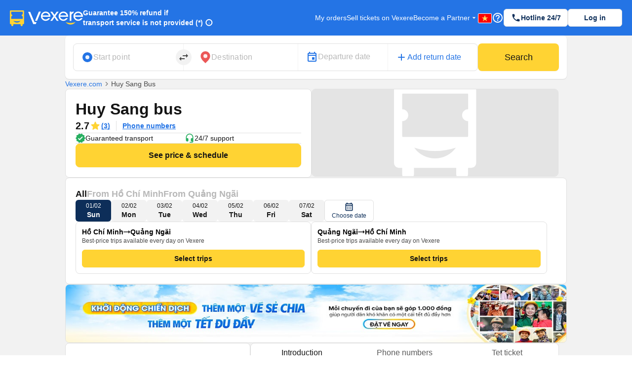

--- FILE ---
content_type: text/html; charset=utf-8
request_url: https://vexere.com/en-US/huy-sang-bus
body_size: 176693
content:
<!DOCTYPE html><html lang="en-US"><head><link rel="preload" href="https://cdnjs.cloudflare.com/ajax/libs/antd/3.25.0/antd.min.css" as="style"/><link rel="stylesheet" href="https://cdnjs.cloudflare.com/ajax/libs/antd/3.25.0/antd.min.css"/><link rel="preconnect" href="https://connect.facebook.net"/><link rel="preconnect" href="https://www.facebook.com"/><link rel="preconnect" href="https://www.google-analytics.com"/><link rel="preconnect" href="https://www.google.com.vn"/><link rel="preconnect" href="https://www.googletagmanager.com"/><script defer="" src="https://229a2c9fe669f7b.cmccloud.com.vn/js/events-tracking/bundle.js"></script><script async="" src="https://www.googletagmanager.com/gtag/js?id=G-4CCX580KEF"></script><script async="" src="https://cdnjs.cloudflare.com/ajax/libs/lazysizes/5.3.2/plugins/unveilhooks/ls.unveilhooks.min.js"></script><script async="" src="https://cdnjs.cloudflare.com/ajax/libs/lazysizes/5.3.2/lazysizes.min.js"></script><script src="https://cdnt.netcoresmartech.com/smartechclient.js"></script><meta name="format-detection" content="telephone=no"/><meta name="facebook-domain-verification" content="rbzdudigxi8qlw36qt4ckhxqrprxo5"/><link rel="shortcut icon" href="https://vexere.com/images/vexere-ico.ico?v=0.0.3"/><link href="https://fonts.googleapis.com/css?family=Material+Icons|Material+Icons+Outlined|Material+Icons+Two+Tone|Material+Icons+Round|Material+Icons+Sharp" rel="stylesheet"/><link rel="stylesheet" href="https://fonts.googleapis.com/css2?family=Material+Symbols+Rounded:opsz,wght,FILL,GRAD@20..48,100..700,0..1,-50..200"/><meta name="theme-color" content="#2474E5"/><meta name="full-screen" content="yes"/><meta name="apple-mobile-web-app-capable" content="yes"/><meta name="mobile-web-app-capable" content="yes"/><meta name="apple-mobile-web-app-title" content=""/><meta name="apple-mobile-web-app-status-bar-style" content="#007AFF"/><meta charSet="utf-8"/><meta name="viewport" content="width=device-width, initial-scale=1.0, maximum-scale=5.0, "/><meta name="google-site-verification" content="niV9ShHdCWcZFAoPyWjqPL74Aldmk_jHfbvYkIt6uX0"/><link rel="apple-touch-icon" href="https://vexere.com/images/vexere-ico.ico?v=0.0.3" type="image/x-icon"/><script>
        if(typeof window !== 'undefined') { (function (i, s, o, g, r, a, m) {
    i['GoogleAnalyticsObject'] = r; i[r] = i[r] || function () {
    (i[r].q = i[r].q || []).push(arguments)
    }, i[r].l = 1 * new Date(); a = s.createElement(o),
    m = s.getElementsByTagName(o)[0]; a.async = 1; a.src = g; m.parentNode.insertBefore(a, m)
    })(window, document, 'script', '//www.google-analytics.com/analytics.js', 'ga');
    // ToDo check init when development
    ga('create', 'UA-42076441-4', 'auto'); // Replace with your property ID.
    ga('require', 'displayfeatures');
    ga('require', 'ecommerce');
    ga('send', 'pageview');
(function(w,d,s,l,i){w[l]=w[l]||[];w[l].push({'gtm.start':
    new Date().getTime(),event:'gtm.js'});var f=d.getElementsByTagName(s)[0],
    j=d.createElement(s),dl=l!='dataLayer'?'&l='+l:'';j.async=true;j.src=
    'https://www.googletagmanager.com/gtm.js?id='+i+dl;f.parentNode.insertBefore(j,f);
    })(window,document,'script','dataLayer','GTM-M6PXMMJ');
    dataLayer.push({'language': 'en', 'platform': 'femobile'})
!function (f, b, e, v, n, t, s) {
      if (f.fbq) return; n = f.fbq = function () {
      n.callMethod ?
      n.callMethod.apply(n, arguments) : n.queue.push(arguments)
      };
      if (!f._fbq) f._fbq = n; n.push = n; n.loaded = !0; n.version = '2.0';
      n.queue = []; t = b.createElement(e); t.async = !0;
      t.src = v; s = b.getElementsByTagName(e)[0];
      s.parentNode.insertBefore(t, s)
    }(window, document, 'script', 'https://connect.facebook.net/en_US/fbevents.js');
    fbq('init', '639150852886647');
    fbq('track', 'PageView');

    if(!sessionStorage.getItem('FullStory') && RegExp('/xe-*|/*-bus*').test(window.location.pathname) && Math.floor(Math.random() * 100) <= 2 ) {
      !function(){var analytics=window.analytics=window.analytics||[];if(!analytics.initialize)if(analytics.invoked)window.console&&console.error&&console.error("Segment snippet included twice.");else{analytics.invoked=!0;analytics.methods=["trackSubmit","trackClick","trackLink","trackForm","pageview","identify","reset","group","track","ready","alias","debug","page","once","off","on"];analytics.factory=function(t){return function(){var e=Array.prototype.slice.call(arguments);e.unshift(t);analytics.push(e);return analytics}};for(var t=0;t<analytics.methods.length;t++){var e=analytics.methods[t];analytics[e]=analytics.factory(e)}analytics.load=function(t,e){var n=document.createElement("script");n.type="text/javascript";n.async=!0;n.src="https://cdn.segment.com/analytics.js/v1/"+t+"/analytics.min.js";var a=document.getElementsByTagName("script")[0];a.parentNode.insertBefore(n,a);analytics._loadOptions=e};analytics.SNIPPET_VERSION="4.1.0";
        analytics.load("ufHOz8F2LNDwyYcDbchNYkxi5yIXmRzW");
        analytics.page();
        sessionStorage.setItem('FullStory', 1);
      }}();
    }

    smartech('create','ADGMOT35CHFLVDHBJNIG50K96BFE409HF24O9P7POB9BICHBHM50' );
    smartech('register','098fec00afe3a76a3d46d8f1ac1967d8');
    smartech('identify', '');

    const appendChild = Element.prototype.appendChild;
    const urlCatchers = [
      "/AuthenticationService.Authenticate?",
      "/QuotaService.RecordEvent?"
    ];

    Element.prototype.appendChild = function (element) {
      const isGMapScript = element.tagName === 'SCRIPT' && /maps.googleapis.com/i.test(element.src);
      const isGMapAccessScript = isGMapScript && urlCatchers.some(url => element.src.includes(url));

      if (!isGMapAccessScript) {
        return appendChild.call(this, element);
      }

      return element;
    };
    
 
    window.dataLayer = window.dataLayer || [];
    function gtag(){dataLayer.push(arguments);}
    gtag('js', new Date());
    gtag('config', 'G-4CCX580KEF');
    console.log('We are hiring humans: https://careers.vexere.com');
    
window.lazySizesConfig = window.lazySizesConfig || {}; 
      window.lazySizesConfig.expand = 400;
     }</script><meta name="viewport" content="width=device-width,minimum-scale=1,initial-scale=1" class="next-head"/><meta charSet="utf-8" class="next-head"/><title>Huy Sang Bus tickets booking online - Vexere.com</title><meta name="robots" content="index, follow" class="next-head"/><meta name="description" content="Find all bus prices for Huy Sang bus with all routes: Tân Phú-Hồ Chí Minh - Quảng Ngãi-Quảng Ngãi,Quảng Ngãi-Quảng Ngãi - Tân Phú-Hồ Chí Minh,... . View and compare customer reviews, bus deals, discounts and coupons of Huy Sang bus with no booking fee | Vexere.com - Vietnam&#x27;s largest online bus ticket booking platform." class="next-head"/><meta content="website" property="og:type" class="next-head"/><meta content="en" property="og:locale" class="next-head"/><meta content="&amp;#x2605;&amp;#x2605;&amp;#x2605 Huy Sang" property="og:title" class="next-head"/><meta content="https://storage.googleapis.com/fe-production/images/thumbnail.jpg" property="og:image" class="next-head"/><meta content="Huy Sang bus tickets booking online | Vexere.com" property="og:image:alt" class="next-head"/><meta content="Find all bus prices for Huy Sang bus with all destinations: Tân Phú-Hồ Chí Minh - Quảng Ngãi-Quảng Ngãi,Quảng Ngãi-Quảng Ngãi - Tân Phú-Hồ Chí Minh,... . View and compare customer reviews, bus deals, discounts and coupons of Huy Sang bus with no booking fee | Vexere.com - Vietnam largest online bus ticket booking platform." property="og:description" class="next-head"/><meta content="1200" property="og:width" class="next-head"/><meta content="628" property="og:height" class="next-head"/><meta property="vexere_com:location:latitude" class="next-head"/><meta property="vexere_com:location:longitude" class="next-head"/><meta content="https://vexere.com/en-US/huy-sang-bus" property="og:url" class="next-head"/><meta content="&amp;#x2605;&amp;#x2605;&amp;#x2605 Huy Sang" property="og:site_name" class="next-head"/><meta content=" 2nd floor, building H3 Circo Hoang Dieu, 384 Hoang Dieu, Ward 6, District 4, Ho Chi Minh City, Vietnam" property="business:contact_data:street_address" class="next-head"/><meta content="554433098041167" property="fb:app_id" class="next-head"/><link rel="alternate" type="text/html" href="https://vexere.com/vi-VN/xe-huy-sang" hreflang="x-default" title="Tiếng Việt" class="next-head"/><link rel="alternate" type="text/html" href="https://vexere.com/en-US/huy-sang-bus" hreflang="en-US" title="English" class="next-head"/><link rel="canonical" href="https://vexere.com/en-US/huy-sang-bus" class="next-head"/><script async="" src="https://pagead2.googlesyndication.com/pagead/js/adsbygoogle.js?client=ca-pub-8911037893420537" crossorigin="anonymous" class="next-head"></script><link rel="preload" href="https://229a2c9fe669f7b.cmccloud.com.vn/_next/static/OJSOHRgX6qqoJIn3AOnhO/pages/busOperator.js" as="script"/><link rel="preload" href="https://229a2c9fe669f7b.cmccloud.com.vn/_next/static/OJSOHRgX6qqoJIn3AOnhO/pages/_app.js" as="script"/><link rel="preload" href="https://229a2c9fe669f7b.cmccloud.com.vn/_next/static/chunks/commons.633da1114cc2801630af.js" as="script"/><link rel="preload" href="https://229a2c9fe669f7b.cmccloud.com.vn/_next/static/chunks/pc-bus-operator.312d712b0d2f34b76e3b.js" as="script"/><link rel="preload" href="https://229a2c9fe669f7b.cmccloud.com.vn/_next/static/runtime/webpack-0e7c6ef7084ded752c4e.js" as="script"/><link rel="preload" href="https://229a2c9fe669f7b.cmccloud.com.vn/_next/static/chunks/commons.633da1114cc2801630af.js" as="script"/><link rel="preload" href="https://229a2c9fe669f7b.cmccloud.com.vn/_next/static/runtime/main-6fbf5d7d7d5055f848db.js" as="script"/><link rel="preload" href="https://229a2c9fe669f7b.cmccloud.com.vn/_next/static/chunks/styles.ee436a9531a5bb07d706.js" as="script"/><link rel="stylesheet" href="https://229a2c9fe669f7b.cmccloud.com.vn/_next/static/css/styles.a962bcd1.chunk.css"/><style data-styled="" data-styled-version="5.3.0">.fiBJvr{-webkit-animation:igsOVk 1s ease-in-out 0s infinite;animation:igsOVk 1s ease-in-out 0s infinite;width:30vw;height:auto;}/*!sc*/
data-styled.g1[id="imageLoading__Image-sc-19e44f6-0"]{content:"fiBJvr,"}/*!sc*/
.iavTwq{font-size:32px;font-weight:700;line-height:40px;-webkit-letter-spacing:0;-moz-letter-spacing:0;-ms-letter-spacing:0;letter-spacing:0;margin-bottom:0;}/*!sc*/
data-styled.g14[id="base__Heading01-sc-1tvbuqk-4"]{content:"iavTwq,"}/*!sc*/
.cNsLZS{font-size:20px;font-weight:700;line-height:28px;-webkit-letter-spacing:0;-moz-letter-spacing:0;-ms-letter-spacing:0;letter-spacing:0;margin-bottom:0;}/*!sc*/
data-styled.g16[id="base__Heading03-sc-1tvbuqk-6"]{content:"cNsLZS,"}/*!sc*/
.boemqK{font-size:14px;line-height:20px;font-weight:700;-webkit-letter-spacing:0;-moz-letter-spacing:0;-ms-letter-spacing:0;letter-spacing:0;margin-bottom:0;}/*!sc*/
data-styled.g25[id="base__Headline03-sc-1tvbuqk-15"]{content:"boemqK,"}/*!sc*/
.jPSIDj{font-weight:400;font-size:12px;line-height:16px;-webkit-letter-spacing:0;-moz-letter-spacing:0;-ms-letter-spacing:0;letter-spacing:0;margin-bottom:0;}/*!sc*/
data-styled.g26[id="base__Caption01-sc-1tvbuqk-16"]{content:"jPSIDj,"}/*!sc*/
.itSqom{font-size:16px;line-height:24px;font-weight:500;margin-bottom:0;}/*!sc*/
data-styled.g32[id="base__Body01Highlight-sc-1tvbuqk-22"]{content:"itSqom,"}/*!sc*/
.hOLeyK{font-size:16px;font-weight:500;line-height:24px;-webkit-letter-spacing:0;-moz-letter-spacing:0;-ms-letter-spacing:0;letter-spacing:0;margin-bottom:0;}/*!sc*/
data-styled.g33[id="base__BodyHighlight-sc-1tvbuqk-23"]{content:"hOLeyK,"}/*!sc*/
.koqPnD{font-weight:400;font-size:14px;line-height:20px;-webkit-letter-spacing:0;-moz-letter-spacing:0;-ms-letter-spacing:0;letter-spacing:0;margin-bottom:0;}/*!sc*/
data-styled.g34[id="base__Body02-sc-1tvbuqk-24"]{content:"koqPnD,"}/*!sc*/
.iubNHF{font-size:14px;font-weight:500;line-height:20px;-webkit-letter-spacing:0;-moz-letter-spacing:0;-ms-letter-spacing:0;letter-spacing:0;margin-bottom:0;}/*!sc*/
data-styled.g36[id="base__Body02Highlight-sc-1tvbuqk-26"]{content:"iubNHF,"}/*!sc*/
.roMcM{font-size:12px;font-weight:400;line-height:16px;-webkit-letter-spacing:0;-moz-letter-spacing:0;-ms-letter-spacing:0;letter-spacing:0;margin-bottom:0;}/*!sc*/
data-styled.g37[id="base__Caption-sc-1tvbuqk-27"]{content:"roMcM,"}/*!sc*/
.jTWrHv{font-size:14px;font-weight:700;line-height:20px;margin-bottom:0;-webkit-letter-spacing:0;-moz-letter-spacing:0;-ms-letter-spacing:0;letter-spacing:0;-webkit-text-decoration:underline;text-decoration:underline;text-underline-offset:1px;word-break:normal;-webkit-text-decoration-skip-ink:none !important;text-decoration-skip-ink:none !important;-webkit-text-decoration-thickness:10% !important;text-decoration-thickness:10% !important;text-underline-offset:20% !important;}/*!sc*/
data-styled.g48[id="base__Button01-sc-1tvbuqk-38"]{content:"jTWrHv,"}/*!sc*/
.fbgUJF{font-size:12px;font-weight:700;line-height:16px;margin-bottom:0;-webkit-letter-spacing:0;-moz-letter-spacing:0;-ms-letter-spacing:0;letter-spacing:0;-webkit-text-decoration:underline;text-decoration:underline;text-underline-offset:1px;word-break:normal;-webkit-text-decoration-skip-ink:none !important;text-decoration-skip-ink:none !important;-webkit-text-decoration-thickness:9% !important;text-decoration-thickness:9% !important;text-underline-offset:20% !important;}/*!sc*/
data-styled.g49[id="base__Button02-sc-1tvbuqk-39"]{content:"fbgUJF,"}/*!sc*/
.gjpjPC{font-weight:700;font-size:18px;line-height:24px;margin-bottom:0px;}/*!sc*/
data-styled.g56[id="base__Headline01-sc-1tvbuqk-46"]{content:"gjpjPC,"}/*!sc*/
.VvVtA{display:-webkit-box;display:-webkit-flex;display:-ms-flexbox;display:flex;-webkit-flex-direction:column;-ms-flex-direction:column;flex-direction:column;gap:px;}/*!sc*/
data-styled.g58[id="base__VStack-sc-1tvbuqk-48"]{content:"VvVtA,"}/*!sc*/
.jpHwBh{position:relative;display:-webkit-box;display:-webkit-flex;display:-ms-flexbox;display:flex;-webkit-flex:1;-ms-flex:1;flex:1;-webkit-flex-direction:row;-ms-flex-direction:row;flex-direction:row;-webkit-align-items:center;-webkit-box-align:center;-ms-flex-align:center;align-items:center;border:1px solid #E0E0E0;border-radius:8px;padding:8px 16px;padding-right:48px;background-color:white;}/*!sc*/
.jpHwBh .input-section{display:-webkit-box;display:-webkit-flex;display:-ms-flexbox;display:flex;-webkit-flex:1;-ms-flex:1;flex:1;-webkit-flex-direction:column-reverse;-ms-flex-direction:column-reverse;flex-direction:column-reverse;-webkit-box-pack:space-around;-webkit-justify-content:space-around;-ms-flex-pack:space-around;justify-content:space-around;width:100%;}/*!sc*/
.jpHwBh label,.jpHwBh input{-webkit-transition:all 0.2s;transition:all 0.2s;touch-action:manipulation;}/*!sc*/
.jpHwBh input{width:100%;border:0;padding:0;background-color:unset;font-size:16px;line-height:16px;color:#141414;}/*!sc*/
.jpHwBh input:disabled{opacity:1;-webkit-text-fill-color:#B8B8B8;}/*!sc*/
.jpHwBh input:focus{outline:0;}/*!sc*/
.jpHwBh input:placeholder-shown ~ label{cursor:text;max-width:66.66%;white-space:nowrap;overflow:hidden;text-overflow:ellipsis;-webkit-transform-origin:left bottom;-ms-transform-origin:left bottom;transform-origin:left bottom;-webkit-transform:translate(0,0.8rem) scale(1.33);-ms-transform:translate(0,0.8rem) scale(1.33);transform:translate(0,0.8rem) scale(1.33);}/*!sc*/
.jpHwBh input::-webkit-input-placeholder{opacity:0;-webkit-transition:inherit;transition:inherit;}/*!sc*/
.jpHwBh input:focus::-webkit-input-placeholder{opacity:1;}/*!sc*/
.jpHwBh input:not(:placeholder-shown) + label,.jpHwBh input:focus + label{-webkit-transform:translate(0,0) scale(1);-ms-transform:translate(0,0) scale(1);transform:translate(0,0) scale(1);cursor:pointer;}/*!sc*/
.jpHwBh .error-section{position:absolute;right:16px;}/*!sc*/
.jpHwBh .no-arrows::-webkit-inner-spin-button,.jpHwBh .no-arrows::-webkit-outer-spin-button{-webkit-appearance:none;margin:0;}/*!sc*/
.jpHwBh .no-arrows{-moz-appearance:textfield;}/*!sc*/
.jpHwBh .input-suffix{position:absolute;right:12px;top:50%;-webkit-transform:translateY(-50%);-ms-transform:translateY(-50%);transform:translateY(-50%);}/*!sc*/
data-styled.g63[id="Input__Container-m45jj3-0"]{content:"jpHwBh,"}/*!sc*/
.kIZflH{-webkit-transform:none !important;-ms-transform:none !important;transform:none !important;}/*!sc*/
.kIZflH .ant-drawer-body{padding:0;padding-top:72px;height:100%;}/*!sc*/
.kIZflH .drawer-header{padding:0 20px 0 16px;height:72px;display:-webkit-box;display:-webkit-flex;display:-ms-flexbox;display:flex;-webkit-align-items:center;-webkit-box-align:center;-ms-flex-align:center;align-items:center;gap:12px;width:100%;position:absolute;top:0;z-index:1001;}/*!sc*/
.kIZflH .drawer-header .drawer--back-icon{cursor:pointer;}/*!sc*/
.kIZflH .vstack-styled{-webkit-box-pack:justify;-webkit-justify-content:space-between;-ms-flex-pack:justify;justify-content:space-between;height:100%;}/*!sc*/
.kIZflH .padding-20{padding:20px;}/*!sc*/
.kIZflH .height-100{height:100%;}/*!sc*/
.kIZflH .footer-container{border-top:1px solid #E0E0E0;}/*!sc*/
.kIZflH .footer-container-fixed{display:-webkit-box;display:-webkit-flex;display:-ms-flexbox;display:flex;min-height:88px;-webkit-align-items:center;-webkit-box-align:center;-ms-flex-align:center;align-items:center;padding:16px 20px;border-top:1px solid #E0E0E0;position:fixed;bottom:0;right:0;width:560px;width:560px;background-color:white;z-index:1001;}/*!sc*/
data-styled.g65[id="DrawerRightV2__DrawerStyled-sc-144v12h-0"]{content:"kIZflH,"}/*!sc*/
.jtexIT{width:auto;}/*!sc*/
data-styled.g68[id="IconComponent__SVGIcon-r88lg2-0"]{content:"jtexIT,"}/*!sc*/
.jWyAAs{width:100%;display:-webkit-box;display:-webkit-flex;display:-ms-flexbox;display:flex;-webkit-align-items:center;-webkit-box-align:center;-ms-flex-align:center;align-items:center;-webkit-box-pack:center;-webkit-justify-content:center;-ms-flex-pack:center;justify-content:center;gap:4px;}/*!sc*/
.jWyAAs.btn-cta{color:#141414;background:#FFD333;border-color:#FFD333;}/*!sc*/
.jWyAAs.btn-cta:active{border-color:#FFE485;background:#FFE485;}/*!sc*/
.jWyAAs.btn-cta:focus,.jWyAAs.btn-cta:hover{border-color:#FFD333;}/*!sc*/
.jWyAAs.btn-cta[disabled],.jWyAAs.btn-cta[disabled]:active,.jWyAAs.btn-cta[disabled]:focus,.jWyAAs.btn-cta[disabled]:hover{background:#E0E0E0;color:white;border:none;}/*!sc*/
.jWyAAs.btn-primary{color:white;background:#0D2E59;border-color:#0D2E59;}/*!sc*/
.jWyAAs.btn-primary:active{border-color:#0D2E59;background:#1F477A;}/*!sc*/
.jWyAAs.btn-primary:focus,.jWyAAs.btn-primary:hover{border-color:#0D2E59;}/*!sc*/
.jWyAAs.btn-primary[disabled],.jWyAAs.btn-primary[disabled]:active,.jWyAAs.btn-primary[disabled]:focus,.jWyAAs.btn-primary[disabled]:hover{background:#E0E0E0;color:white;border:none;}/*!sc*/
.jWyAAs.btn-secondary{color:#0D2E59;background:white;border-color:#E0E0E0;}/*!sc*/
.jWyAAs.btn-secondary:active{border-color:#E0E0E0;background:#F2F2F2;}/*!sc*/
.jWyAAs.btn-secondary:focus,.jWyAAs.btn-secondary:hover{border-color:#E0E0E0;}/*!sc*/
.jWyAAs.btn-secondary[disabled],.jWyAAs.btn-secondary[disabled]:active,.jWyAAs.btn-secondary[disabled]:focus,.jWyAAs.btn-secondary[disabled]:hover{background:white;color:#E0E0E0;border:none;}/*!sc*/
.jWyAAs.btn-lg{height:48px;font-size:16px;font-weight:700;line-height:24px;padding-top:12px;padding-bottom:12px;border-radius:8px;}/*!sc*/
.jWyAAs.btn-sm{height:36px;font-size:14px;font-weight:700;line-height:20px;padding-top:8px;padding-bottom:8px;border-radius:6px;}/*!sc*/
data-styled.g74[id="Button__ButtonStyled-sc-1podjgv-0"]{content:"jWyAAs,"}/*!sc*/
.jkxFLW .ant-modal-header{text-align:center;}/*!sc*/
.jkxFLW .ant-modal-header{text-align:center;border:none;padding:20px 25px 0px 25px;}/*!sc*/
.jkxFLW .ant-modal-header .ant-modal-title{font-weight:bold;font-size:16px;color:#484848;}/*!sc*/
.jkxFLW .ant-modal-close .ant-modal-close-x{font-size:18px;color:#484848;}/*!sc*/
.jkxFLW .ant-modal-content{border-radius:8px;}/*!sc*/
.jkxFLW .ant-modal-body{padding:10px 24px;overflow:auto;color:#484848;max-height:70vh;}/*!sc*/
.jkxFLW .ant-modal-footer{display:-webkit-box;display:-webkit-flex;display:-ms-flexbox;display:flex;-webkit-flex-direction:column;-ms-flex-direction:column;flex-direction:column;-webkit-box-pack:center;-webkit-justify-content:center;-ms-flex-pack:center;justify-content:center;-webkit-align-items:center;-webkit-box-align:center;-ms-flex-align:center;align-items:center;padding:0;border-color:#c7c7cc;}/*!sc*/
.jkxFLW .ant-modal-footer button{border:none;box-shadow:none;font-weight:500;font-size:16px;width:100%;height:auto;padding:10px 15px;border-radius:unset;}/*!sc*/
.jkxFLW .ant-modal-footer button:last-child{border-bottom-left-radius:8px;border-bottom-right-radius:8px;}/*!sc*/
.jkxFLW .ant-modal-footer button + button{border-top:1px solid #c7c7cc;margin:0;}/*!sc*/
data-styled.g99[id="Modal__ModalStyled-sc-1885fbi-0"]{content:"jkxFLW,"}/*!sc*/
.cWzKZZ{max-width:100% !important;max-height:100%;top:0px !important;-webkit-align-items:center;-webkit-box-align:center;-ms-flex-align:center;align-items:center;-webkit-box-pack:center;-webkit-justify-content:center;-ms-flex-pack:center;justify-content:center;}/*!sc*/
.cWzKZZ .ant-modal-content{padding-top:20px;padding-left:20px;padding-right:20px;height:unset;-webkit-align-items:center;-webkit-box-align:center;-ms-flex-align:center;align-items:center;-webkit-box-pack:center;-webkit-justify-content:center;-ms-flex-pack:center;justify-content:center;border-radius:10px;}/*!sc*/
.cWzKZZ .ant-modal-body{height:400px;-webkit-align-items:center;-webkit-box-align:center;-ms-flex-align:center;align-items:center;-webkit-box-pack:center;-webkit-justify-content:center;-ms-flex-pack:center;justify-content:center;padding:0px;border-radius:10px;max-height:100vh;}/*!sc*/
.cWzKZZ .ant-modal-title{text-align:center;}/*!sc*/
.cWzKZZ .ant-modal-close{display:none;}/*!sc*/
.cWzKZZ .sticky-header{position:-webkit-sticky;position:sticky;top:0px;background:rgb(36,116,229);z-index:10;width:100%;padding:0px 16px;}/*!sc*/
.cWzKZZ .section{border:none !important;}/*!sc*/
.cWzKZZ .header-body-review-ticket{width:auto;}/*!sc*/
.cWzKZZ .header-left-review-ticket{display:unset;}/*!sc*/
.cWzKZZ .header-right-review-ticket{position:absolute;right:0;}/*!sc*/
data-styled.g101[id="AuthModal__ModalContainer-sc-1kjcpxp-0"]{content:"cWzKZZ,"}/*!sc*/
.bCqWOL{background-color:white;padding:20px;border-radius:16px;}/*!sc*/
.bCqWOL .loading-content{display:-webkit-box;display:-webkit-flex;display:-ms-flexbox;display:flex;-webkit-flex-direction:column;-ms-flex-direction:column;flex-direction:column;gap:8px;text-align:center;}/*!sc*/
data-styled.g107[id="wheelLoading__WheelLoadingModal-sc-1q0mou7-0"]{content:"bCqWOL,"}/*!sc*/
.dKZTJA{width:100%;height:100%;}/*!sc*/
data-styled.g108[id="loading__LoadingContainer-sc-1dclnqz-0"]{content:"dKZTJA,"}/*!sc*/
.hbnDkB{position:absolute;width:100%;height:100vh;background:white;top:0;left:0;z-index:1001;}/*!sc*/
data-styled.g109[id="loading__LoadingStyled-sc-1dclnqz-1"]{content:"hbnDkB,"}/*!sc*/
.ljuRu{visibility:hidden;display:-webkit-box;display:-webkit-flex;display:-ms-flexbox;display:flex;-webkit-align-items:center;-webkit-box-align:center;-ms-flex-align:center;align-items:center;-webkit-box-pack:center;-webkit-justify-content:center;-ms-flex-pack:center;justify-content:center;height:100%;width:100%;position:fixed;background:white;z-index:1001;top:0;left:0;}/*!sc*/
data-styled.g110[id="loading__LoadingWrapper-sc-1dclnqz-2"]{content:"ljuRu,"}/*!sc*/
.jJFyMk{visibility:hidden;display:-webkit-box;display:-webkit-flex;display:-ms-flexbox;display:flex;-webkit-align-items:center;-webkit-box-align:center;-ms-flex-align:center;align-items:center;-webkit-box-pack:center;-webkit-justify-content:center;-ms-flex-pack:center;justify-content:center;height:100%;width:100%;position:fixed;background:rgba(0,0,0,0.5);z-index:1001;top:0;left:0;opacity:1;}/*!sc*/
data-styled.g111[id="loading__WheelLoadingWrapper-sc-1dclnqz-3"]{content:"jJFyMk,"}/*!sc*/
.iHapwn{border-radius:10px;background:white;z-index:1002;display:-webkit-box;display:-webkit-flex;display:-ms-flexbox;display:flex;width:80%;-webkit-box-pack:center;-webkit-justify-content:center;-ms-flex-pack:center;justify-content:center;}/*!sc*/
@media (min-width:500px){.iHapwn .image-loading{width:7vw;}}/*!sc*/
data-styled.g112[id="loading__LoadingBody-sc-1dclnqz-4"]{content:"iHapwn,"}/*!sc*/
*{-webkit-scroll-behavior:smooth;-moz-scroll-behavior:smooth;-ms-scroll-behavior:smooth;scroll-behavior:smooth;}/*!sc*/
body{font-feature-settings:normal !important;-webkit-font-feature-settings:normal !important;font-variant:normal !important;-webkit-font-variant:normal !important;background-color:white;}/*!sc*/
body div#__next{min-height:100%;}/*!sc*/
body p,body h1,body h2,body h3,body h4,body h5,body h6{word-break:break-word;}/*!sc*/
body div.wrapper-banner-down-app{position:relative;}/*!sc*/
body div.react-joyride__spotlight{border-radius:50% !important;height:40px;width:40px;}/*!sc*/
body .hidden-button{height:auto;display:-webkit-box;display:-webkit-flex;display:-ms-flexbox;display:flex;-webkit-align-items:center;-webkit-box-align:center;-ms-flex-align:center;align-items:center;-webkit-box-pack:center;-webkit-justify-content:center;-ms-flex-pack:center;justify-content:center;border:0;padding:0;margin:0;background:unset !important;box-shadow:unset !important;cursor:pointer;}/*!sc*/
body .hidden-button[disabled] *{color:#C0C0C0 !important;}/*!sc*/
body .material-symbols-outlined,body .material-icons-outlined{font-variation-settings:'FILL' 0,'wght' 400,'GRAD' 0,'opsz' 24;}/*!sc*/
body .material-icons-wrapper{display:-webkit-box;display:-webkit-flex;display:-ms-flexbox;display:flex;width:24px;height:24px;}/*!sc*/
body .material-icons-wrapper .material-icons,body .material-icons-wrapper .material-icons-outlined,body .material-icons-wrapper .material-icons-two-tone,body .material-icons-wrapper .material-icons-round,body .material-icons-wrapper .material-icons-sharp{font-size:24px !important;}/*!sc*/
body .material-icons-wrapper.md-12{width:12px;height:12px;}/*!sc*/
body .material-icons-wrapper.md-12 .material-icons,body .material-icons-wrapper.md-12 .material-icons-outlined,body .material-icons-wrapper.md-12 .material-icons-two-tone,body .material-icons-wrapper.md-12 .material-icons-round,body .material-icons-wrapper.md-12 .material-icons-sharp{font-size:12px !important;}/*!sc*/
body .material-icons-wrapper.md-16{width:16px;height:16px;}/*!sc*/
body .material-icons-wrapper.md-16 .material-icons,body .material-icons-wrapper.md-16 .material-icons-outlined,body .material-icons-wrapper.md-16 .material-icons-two-tone,body .material-icons-wrapper.md-16 .material-icons-round,body .material-icons-wrapper.md-16 .material-icons-sharp{font-size:16px !important;}/*!sc*/
body .material-icons-wrapper.md-18{width:18px;height:18px;}/*!sc*/
body .material-icons-wrapper.md-18 .material-icons,body .material-icons-wrapper.md-18 .material-icons-outlined,body .material-icons-wrapper.md-18 .material-icons-two-tone,body .material-icons-wrapper.md-18 .material-icons-round,body .material-icons-wrapper.md-18 .material-icons-sharp{font-size:18px !important;}/*!sc*/
body .material-icons-wrapper.md-20{width:20px;height:20px;}/*!sc*/
body .material-icons-wrapper.md-20 .material-icons,body .material-icons-wrapper.md-20 .material-icons-outlined,body .material-icons-wrapper.md-20 .material-icons-two-tone,body .material-icons-wrapper.md-20 .material-icons-round,body .material-icons-wrapper.md-20 .material-icons-sharp{font-size:20px !important;}/*!sc*/
body .material-icons-wrapper.md-24{width:24px;height:24px;}/*!sc*/
body .material-icons-wrapper.md-24 .material-icons,body .material-icons-wrapper.md-24 .material-icons-outlined,body .material-icons-wrapper.md-24 .material-icons-two-tone,body .material-icons-wrapper.md-24 .material-icons-round,body .material-icons-wrapper.md-24 .material-icons-sharp{font-size:24px !important;}/*!sc*/
body .material-icons-wrapper.md-36{width:36px;height:36px;}/*!sc*/
body .material-icons-wrapper.md-36 .material-icons,body .material-icons-wrapper.md-36 .material-icons-outlined,body .material-icons-wrapper.md-36 .material-icons-two-tone,body .material-icons-wrapper.md-36 .material-icons-round,body .material-icons-wrapper.md-36 .material-icons-sharp{font-size:36px !important;}/*!sc*/
body .material-icons-wrapper.md-40{width:40px;height:40px;}/*!sc*/
body .material-icons-wrapper.md-40 .material-icons,body .material-icons-wrapper.md-40 .material-icons-outlined,body .material-icons-wrapper.md-40 .material-icons-two-tone,body .material-icons-wrapper.md-40 .material-icons-round,body .material-icons-wrapper.md-40 .material-icons-sharp{font-size:40px !important;}/*!sc*/
body .material-icons-wrapper.md-48{width:48px;height:48px;}/*!sc*/
body .material-icons-wrapper.md-48 .material-icons,body .material-icons-wrapper.md-48 .material-icons-outlined,body .material-icons-wrapper.md-48 .material-icons-two-tone,body .material-icons-wrapper.md-48 .material-icons-round,body .material-icons-wrapper.md-48 .material-icons-sharp{font-size:48px !important;}/*!sc*/
body .material-icons-wrapper.md-72{width:72px;height:72px;position:relative;}/*!sc*/
body .material-icons-wrapper.md-72 .material-icons,body .material-icons-wrapper.md-72 .material-icons-outlined,body .material-icons-wrapper.md-72 .material-icons-two-tone,body .material-icons-wrapper.md-72 .material-icons-round,body .material-icons-wrapper.md-72 .material-icons-sharp{font-size:72px !important;position:absolute;}/*!sc*/
body .material-icons-wrapper.md-96{width:96px;height:96px;}/*!sc*/
body .material-icons-wrapper.md-96 .material-icons,body .material-icons-wrapper.md-96 .material-icons-outlined,body .material-icons-wrapper.md-96 .material-icons-two-tone,body .material-icons-wrapper.md-96 .material-icons-round,body .material-icons-wrapper.md-96 .material-icons-sharp{font-size:96px !important;}/*!sc*/
body .material-icons-wrapper.with-background{border-radius:100%;background-color:#F7F7F7;}/*!sc*/
body .material-icons-wrapper.color--vex-blue .material-icons-two-tone{-webkit-filter:invert(37%) sepia(91%) saturate(3111%) hue-rotate(204deg) brightness(94%) contrast(90%);filter:invert(37%) sepia(91%) saturate(3111%) hue-rotate(204deg) brightness(94%) contrast(90%);}/*!sc*/
body .material-icons,body .material-icons-outlined,body .material-icons-two-tone,body .material-icons-round,body .material-icons-sharp{line-height:1 !important;opacity:0;}/*!sc*/
body .slick-slide > div{font-size:0;}/*!sc*/
body .slick-slide > div > *{font-size:14px;}/*!sc*/
body .color--vex-blue{color:#2474E5 !important;}/*!sc*/
body .color--vex-blue-light{color:#7FAEF0 !important;}/*!sc*/
body .color--vex-blue-lightest{color:#E3EDFC !important;}/*!sc*/
body .color--vex-blue-navy{color:#0D2E59 !important;}/*!sc*/
body .color--vex-blue-navy-light{color:#1F477A;}/*!sc*/
body .color--vex-yellow{color:#FFD333 !important;}/*!sc*/
body .color--vex-yellow-light{color:#FFE485 !important;}/*!sc*/
body .color--vex-yellow-lightest{color:#FFF6D6 !important;}/*!sc*/
body .color--vex-navy-lightest{color:#B3C9E5 !important;}/*!sc*/
body .color--vex-d-blue{color:#061B37 !important;}/*!sc*/
body .color--vex-d-blue-lighter{color:#0A2E5C !important;}/*!sc*/
body .color--information{color:#2F80ED !important;}/*!sc*/
body .color--information-light{color:#85BBF5 !important;}/*!sc*/
body .color--information-lightest{color:#ECF4FD !important;}/*!sc*/
body .color--positive{color:#27AE60 !important;}/*!sc*/
body .color--positive-light{color:#8BE5B0 !important;}/*!sc*/
body .color--positive-lightest{color:#EEFBF4 !important;}/*!sc*/
body .color--critical{color:#FFC52F !important;}/*!sc*/
body .color--critical-new{color:#FFAF1F !important;}/*!sc*/
body .color--critical-light{color:#FFD78F !important;}/*!sc*/
body .color--critical-lightest{color:#FEF9EB !important;}/*!sc*/
body .color--negative{color:#EB5757 !important;}/*!sc*/
body .color--negative-light{color:#F4A4A4 !important;}/*!sc*/
body .color--negative-lightest{color:#FDEDED !important;}/*!sc*/
body .color--darkness{color:#141414 !important;}/*!sc*/
body .color--dark{color:#474747 !important;}/*!sc*/
body .color--medium-sub{color:#858585 !important;}/*!sc*/
body .color--lightest-bg{color:#F7F7F7 !important;}/*!sc*/
body .color--lighter-border{color:#E0E0E0 !important;}/*!sc*/
body .color--light-disable{color:#B8B8B8 !important;}/*!sc*/
body .color--gray-disable{color:#858585 !important;}/*!sc*/
body .color--vexetet-yellow{color:#F2D07D !important;}/*!sc*/
body .color--neutral-white{color:#FFFFFF !important;}/*!sc*/
body .color--vexetet-red{color:#D71B3F !important;}/*!sc*/
body .color--black{color:black !important;}/*!sc*/
body .color--white{color:white !important;}/*!sc*/
body .color--vex-info{color:#1890ff !important;}/*!sc*/
body .color--referral-blue{color:#45A4FF !important;}/*!sc*/
body .color--information-light-v2{color:#8EBBF5 !important;}/*!sc*/
body .bg--vex-blue{background-color:#2474E5 !important;}/*!sc*/
body .bg--vex-primary{background-color:#0060C4 !important;}/*!sc*/
body .bg--vex-blue-light{background-color:#7FAEF0 !important;}/*!sc*/
body .bg--vex-blue-lightest{background-color:#E3EDFC !important;}/*!sc*/
body .bg--vex-blue-navy{background-color:#0D2E59 !important;}/*!sc*/
body .bg--vex-yellow{background-color:#FFD333 !important;}/*!sc*/
body .bg--vex-yellow-light{background-color:#FFE485 !important;}/*!sc*/
body .bg--vex-yellow-lightest{background-color:#FFF6D6 !important;}/*!sc*/
body .bg--vex-red-tet{background-color:#D3191C !important;}/*!sc*/
body .bg--vex-tet-orange{background-color:#FF891F !important;}/*!sc*/
body .bg--vex-d-blue{background-color:#061B37 !important;}/*!sc*/
body .bg--vex-d-blue-lighter{background-color:#0A2E5C !important;}/*!sc*/
body .bg--information{background-color:#2F80ED !important;}/*!sc*/
body .bg--information-light{background-color:#85BBF5 !important;}/*!sc*/
body .bg--information-light-v2{background-color:#8EBBF5 !important;}/*!sc*/
body .bg--information-lightest{background-color:#ECF4FD !important;}/*!sc*/
body .bg--positive{background-color:#27AE60 !important;}/*!sc*/
body .bg--positive-light{background-color:#8BE5B0 !important;}/*!sc*/
body .bg--positive-lightest{background-color:#EEFBF4 !important;}/*!sc*/
body .bg--critical{background-color:#FFC52F !important;}/*!sc*/
body .bg--critical-new{background-color:#FFAF1F !important;}/*!sc*/
body .bg--critical-light{background-color:#FFD78F !important;}/*!sc*/
body .bg--critical-lightest{background-color:#FEF9EB !important;}/*!sc*/
body .bg--critical-lightest-new{background-color:#FFF0D6 !important;}/*!sc*/
body .bg--negative{background-color:#EB5757 !important;}/*!sc*/
body .bg--negative-light{background-color:#F4A4A4 !important;}/*!sc*/
body .bg--negative-lightest{background-color:#FDEDED !important;}/*!sc*/
body .bg--darkness{background-color:#141414 !important;}/*!sc*/
body .bg--dark{background-color:#474747 !important;}/*!sc*/
body .bg--medium-sub{background-color:#858585 !important;}/*!sc*/
body .bg--lightest-bg{background-color:#F7F7F7 !important;}/*!sc*/
body .bg--lighter-border{background-color:#E0E0E0 !important;}/*!sc*/
body .bg--light-disable{background-color:#B8B8B8 !important;}/*!sc*/
body .bg--neutral-white{background-color:#FFFFFF !important;}/*!sc*/
body .bg--vexetet-yellow{background-color:#F2D07D !important;}/*!sc*/
body .bg--vexetet-red{background-color:#D71B3F !important;}/*!sc*/
body .bg--vexetet-critical-lightest{background-color:#FFF0D6 !important;}/*!sc*/
body .bg--black{background-color:black !important;}/*!sc*/
body .bg--white{background-color:white !important;}/*!sc*/
body .bg-gray{background-color:#F2F2F2 !important;}/*!sc*/
body .bg--neutral-gray{background-color:#858585 !important;}/*!sc*/
body .box--shadow{box-shadow:0px -4px 16px rgb(0 0 0 / 5%);}/*!sc*/
body .color--vex-danger{color:#ca0b00 !important;}/*!sc*/
body .__floater__arrow{width:100%;height:100%;display:-webkit-box;display:-webkit-flex;display:-ms-flexbox;display:flex;-webkit-align-items:center;-webkit-box-align:center;-ms-flex-align:center;align-items:center;-webkit-box-pack:center;-webkit-justify-content:center;-ms-flex-pack:center;justify-content:center;position:relative;}/*!sc*/
body.no-scroll{overflow:hidden;}/*!sc*/
body .ant-modal-wrap{overflow:hidden;}/*!sc*/
body .link{-webkit-text-decoration:underline;text-decoration:underline;text-align:left;cursor:pointer;}/*!sc*/
body .anticon.anticon-loading,body .button-icon{margin-right:4px;}/*!sc*/
body .button-icon.right{margin-right:0;margin-left:4px;}/*!sc*/
body .content-left{-webkit-box-pack:start;-webkit-justify-content:flex-start;-ms-flex-pack:start;justify-content:flex-start;text-align:start;}/*!sc*/
body .content-center{-webkit-box-pack:center;-webkit-justify-content:center;-ms-flex-pack:center;justify-content:center;text-align:center;}/*!sc*/
body .content-right{-webkit-box-pack:end;-webkit-justify-content:flex-end;-ms-flex-pack:end;justify-content:flex-end;text-align:end;}/*!sc*/
body .ant-checkbox-inner,body .ant-tree-checkbox-inner,body .ant-radio-inner{border:2px solid #141414;}/*!sc*/
body .ant-checkbox-disabled .ant-checkbox-inner,body .ant-tree-checkbox-disabled .ant-checkbox-inner,body .ant-radio-disabled .ant-checkbox-inner,body .ant-checkbox-disabled .ant-tree-checkbox-inner,body .ant-tree-checkbox-disabled .ant-tree-checkbox-inner,body .ant-radio-disabled .ant-tree-checkbox-inner,body .ant-checkbox-disabled .ant-radio-inner,body .ant-tree-checkbox-disabled .ant-radio-inner,body .ant-radio-disabled .ant-radio-inner{border:2px solid #E0E0E0 !important;background:white;}/*!sc*/
body .ant-checkbox-checked .ant-checkbox-inner,body .ant-tree-checkbox-checked .ant-checkbox-inner,body .ant-radio-checked .ant-checkbox-inner,body .ant-checkbox-checked .ant-tree-checkbox-inner,body .ant-tree-checkbox-checked .ant-tree-checkbox-inner,body .ant-radio-checked .ant-tree-checkbox-inner,body .ant-checkbox-checked .ant-radio-inner,body .ant-tree-checkbox-checked .ant-radio-inner,body .ant-radio-checked .ant-radio-inner{border-width:1px !important;}/*!sc*/
body .ant-checkbox-checked .ant-radio-inner,body .ant-tree-checkbox-checked .ant-radio-inner,body .ant-radio-checked .ant-radio-inner{box-shadow:0 0 0 1px #2474E5;}/*!sc*/
body .text--underline{-webkit-text-decoration:underline;text-decoration:underline;text-underline-offset:2px;}/*!sc*/
body .scroll-list-fare{width:100vw;}/*!sc*/
body .card-shadow{box-shadow:0px 1px 2px 0px rgba(0,0,0,0.10);}/*!sc*/
body .ant-tooltip-inner{max-width:400px;color:white;background-color:#0D2E59;}/*!sc*/
body .ant-tooltip-placement-bottom .ant-tooltip-arrow,body .ant-tooltip-placement-bottomLeft .ant-tooltip-arrow,body .ant-tooltip-placement-bottomRight .ant-tooltip-arrow{border-bottom-color:#0D2E59;}/*!sc*/
body .custom-tooltip .ant-tooltip-inner{max-width:400px;color:white;background-color:#2474E5;}/*!sc*/
body .custom-tooltip .ant-tooltip-arrow:before{background-color:#2474E5;}/*!sc*/
body .hide-scroll-but-keep-functionality{-ms-overflow-style:none;-webkit-scrollbar-width:none;-moz-scrollbar-width:none;-ms-scrollbar-width:none;scrollbar-width:none;}/*!sc*/
body .hide-scroll-but-keep-functionality::-webkit-scrollbar{display:none;}/*!sc*/
.ant-message{top:calc(50%);}/*!sc*/
.ant-message .ant-message-notice-content{background-color:black;border-radius:8px;}/*!sc*/
.ant-message .ant-message-custom-content{color:white;}/*!sc*/
.block{display:block;}/*!sc*/
.inline-block{display:inline-block;}/*!sc*/
.flex{display:-webkit-box;display:-webkit-flex;display:-ms-flexbox;display:flex;}/*!sc*/
.inline-flex{display:-webkit-inline-box;display:-webkit-inline-flex;display:-ms-inline-flexbox;display:inline-flex;}/*!sc*/
.flex-row{-webkit-flex-direction:row;-ms-flex-direction:row;flex-direction:row;}/*!sc*/
.flex-row-reverse{-webkit-flex-direction:row-reverse;-ms-flex-direction:row-reverse;flex-direction:row-reverse;}/*!sc*/
.flex-col{-webkit-flex-direction:column;-ms-flex-direction:column;flex-direction:column;}/*!sc*/
.flex-col-reverse{-webkit-flex-direction:column-reverse;-ms-flex-direction:column-reverse;flex-direction:column-reverse;}/*!sc*/
.flex-wrap{-webkit-flex-wrap:wrap;-ms-flex-wrap:wrap;flex-wrap:wrap;}/*!sc*/
.flex-nowrap{-webkit-flex-wrap:nowrap;-ms-flex-wrap:nowrap;flex-wrap:nowrap;}/*!sc*/
.flex-wrap-reverse{-webkit-flex-wrap:wrap-reverse;-ms-flex-wrap:wrap-reverse;flex-wrap:wrap-reverse;}/*!sc*/
.justify-start{-webkit-box-pack:start;-webkit-justify-content:flex-start;-ms-flex-pack:start;justify-content:flex-start;}/*!sc*/
.justify-center{-webkit-box-pack:center;-webkit-justify-content:center;-ms-flex-pack:center;justify-content:center;}/*!sc*/
.justify-end{-webkit-box-pack:end;-webkit-justify-content:flex-end;-ms-flex-pack:end;justify-content:flex-end;}/*!sc*/
.justify-between{-webkit-box-pack:justify;-webkit-justify-content:space-between;-ms-flex-pack:justify;justify-content:space-between;}/*!sc*/
.space-between{-webkit-box-pack:justify;-webkit-justify-content:space-between;-ms-flex-pack:justify;justify-content:space-between;}/*!sc*/
.justify-around{-webkit-box-pack:space-around;-webkit-justify-content:space-around;-ms-flex-pack:space-around;justify-content:space-around;}/*!sc*/
.justify-evenly{-webkit-box-pack:space-evenly;-webkit-justify-content:space-evenly;-ms-flex-pack:space-evenly;justify-content:space-evenly;}/*!sc*/
.items-start{-webkit-align-items:flex-start;-webkit-box-align:flex-start;-ms-flex-align:flex-start;align-items:flex-start;}/*!sc*/
.items-center{-webkit-align-items:center;-webkit-box-align:center;-ms-flex-align:center;align-items:center;}/*!sc*/
.items-end{-webkit-align-items:flex-end;-webkit-box-align:flex-end;-ms-flex-align:flex-end;align-items:flex-end;}/*!sc*/
.items-baseline{-webkit-align-items:baseline;-webkit-box-align:baseline;-ms-flex-align:baseline;align-items:baseline;}/*!sc*/
.items-stretch{-webkit-align-items:stretch;-webkit-box-align:stretch;-ms-flex-align:stretch;align-items:stretch;}/*!sc*/
.content-start{-webkit-align-content:flex-start;-ms-flex-line-pack:start;align-content:flex-start;}/*!sc*/
.content-center{-webkit-align-content:center;-ms-flex-line-pack:center;align-content:center;}/*!sc*/
.content-end{-webkit-align-content:flex-end;-ms-flex-line-pack:end;align-content:flex-end;}/*!sc*/
.content-between{-webkit-align-content:space-between;-ms-flex-line-pack:space-between;align-content:space-between;}/*!sc*/
.content-around{-webkit-align-content:space-around;-ms-flex-line-pack:space-around;align-content:space-around;}/*!sc*/
.content-evenly{-webkit-align-content:space-evenly;-ms-flex-line-pack:space-evenly;align-content:space-evenly;}/*!sc*/
.self-auto{-webkit-align-self:auto;-ms-flex-item-align:auto;align-self:auto;}/*!sc*/
.self-start{-webkit-align-self:flex-start;-ms-flex-item-align:start;align-self:flex-start;}/*!sc*/
.self-center{-webkit-align-self:center;-ms-flex-item-align:center;align-self:center;}/*!sc*/
.self-end{-webkit-align-self:flex-end;-ms-flex-item-align:end;align-self:flex-end;}/*!sc*/
.self-stretch{-webkit-align-self:stretch;-ms-flex-item-align:stretch;align-self:stretch;}/*!sc*/
.flex-1{-webkit-flex:1 1 0%;-ms-flex:1 1 0%;flex:1 1 0%;}/*!sc*/
.flex-auto{-webkit-flex:1 1 auto;-ms-flex:1 1 auto;flex:1 1 auto;}/*!sc*/
.flex-initial{-webkit-flex:0 1 auto;-ms-flex:0 1 auto;flex:0 1 auto;}/*!sc*/
.flex-none{-webkit-flex:none;-ms-flex:none;flex:none;}/*!sc*/
.grow{-webkit-box-flex:1;-webkit-flex-grow:1;-ms-flex-positive:1;flex-grow:1;}/*!sc*/
.grow-0{-webkit-box-flex:0;-webkit-flex-grow:0;-ms-flex-positive:0;flex-grow:0;}/*!sc*/
.shrink{-webkit-flex-shrink:1;-ms-flex-negative:1;flex-shrink:1;}/*!sc*/
.shrink-0{-webkit-flex-shrink:0;-ms-flex-negative:0;flex-shrink:0;}/*!sc*/
.gap-0{gap:0px;}/*!sc*/
.gap-1{gap:4px;}/*!sc*/
.gap-2{gap:8px;}/*!sc*/
.gap-3{gap:12px;}/*!sc*/
.gap-4{gap:16px;}/*!sc*/
.gap-5{gap:20px;}/*!sc*/
.gap-6{gap:24px;}/*!sc*/
.gap-7{gap:28px;}/*!sc*/
.gap-8{gap:32px;}/*!sc*/
.gap-9{gap:36px;}/*!sc*/
.gap-10{gap:40px;}/*!sc*/
.flex-1{-webkit-flex:1 1 0%;-ms-flex:1 1 0%;flex:1 1 0%;}/*!sc*/
.flex-2{-webkit-flex:2 1 0%;-ms-flex:2 1 0%;flex:2 1 0%;}/*!sc*/
.flex-3{-webkit-flex:3 1 0%;-ms-flex:3 1 0%;flex:3 1 0%;}/*!sc*/
.flex-4{-webkit-flex:4 1 0%;-ms-flex:4 1 0%;flex:4 1 0%;}/*!sc*/
.flex-5{-webkit-flex:5 1 0%;-ms-flex:5 1 0%;flex:5 1 0%;}/*!sc*/
.flex-6{-webkit-flex:6 1 0%;-ms-flex:6 1 0%;flex:6 1 0%;}/*!sc*/
.flex-7{-webkit-flex:7 1 0%;-ms-flex:7 1 0%;flex:7 1 0%;}/*!sc*/
.flex-8{-webkit-flex:8 1 0%;-ms-flex:8 1 0%;flex:8 1 0%;}/*!sc*/
.flex-9{-webkit-flex:9 1 0%;-ms-flex:9 1 0%;flex:9 1 0%;}/*!sc*/
.flex-10{-webkit-flex:10 1 0%;-ms-flex:10 1 0%;flex:10 1 0%;}/*!sc*/
.flex-11{-webkit-flex:11 1 0%;-ms-flex:11 1 0%;flex:11 1 0%;}/*!sc*/
.flex-12{-webkit-flex:12 1 0%;-ms-flex:12 1 0%;flex:12 1 0%;}/*!sc*/
:root{--spacing:0.25rem;}/*!sc*/
.p-0{padding:0;}/*!sc*/
.pt-0{padding-top:0;}/*!sc*/
.pr-0{padding-right:0;}/*!sc*/
.pb-0{padding-bottom:0;}/*!sc*/
.pl-0{padding-left:0;}/*!sc*/
.px-0{padding-left:0;padding-right:0;}/*!sc*/
.py-0{padding-top:0;padding-bottom:0;}/*!sc*/
.p-0\.5{padding:calc(var(--spacing) * 0.5);}/*!sc*/
.pt-0\.5{padding-top:calc(var(--spacing) * 0.5);}/*!sc*/
.pr-0\.5{padding-right:calc(var(--spacing) * 0.5);}/*!sc*/
.pb-0\.5{padding-bottom:calc(var(--spacing) * 0.5);}/*!sc*/
.pl-0\.5{padding-left:calc(var(--spacing) * 0.5);}/*!sc*/
.px-0\.5{padding-left:calc(var(--spacing) * 0.5);padding-right:calc(var(--spacing) * 0.5);}/*!sc*/
.py-0\.5{padding-top:calc(var(--spacing) * 0.5);padding-bottom:calc(var(--spacing) * 0.5);}/*!sc*/
.p-1{padding:calc(var(--spacing) * 1);}/*!sc*/
.pt-1{padding-top:calc(var(--spacing) * 1);}/*!sc*/
.pr-1{padding-right:calc(var(--spacing) * 1);}/*!sc*/
.pb-1{padding-bottom:calc(var(--spacing) * 1);}/*!sc*/
.pl-1{padding-left:calc(var(--spacing) * 1);}/*!sc*/
.px-1{padding-left:calc(var(--spacing) * 1);padding-right:calc(var(--spacing) * 1);}/*!sc*/
.py-1{padding-top:calc(var(--spacing) * 1);padding-bottom:calc(var(--spacing) * 1);}/*!sc*/
.p-1\.5{padding:calc(var(--spacing) * 1.5);}/*!sc*/
.pt-1\.5{padding-top:calc(var(--spacing) * 1.5);}/*!sc*/
.pr-1\.5{padding-right:calc(var(--spacing) * 1.5);}/*!sc*/
.pb-1\.5{padding-bottom:calc(var(--spacing) * 1.5);}/*!sc*/
.pl-1\.5{padding-left:calc(var(--spacing) * 1.5);}/*!sc*/
.px-1\.5{padding-left:calc(var(--spacing) * 1.5);padding-right:calc(var(--spacing) * 1.5);}/*!sc*/
.py-1\.5{padding-top:calc(var(--spacing) * 1.5);padding-bottom:calc(var(--spacing) * 1.5);}/*!sc*/
.p-2{padding:calc(var(--spacing) * 2);}/*!sc*/
.pt-2{padding-top:calc(var(--spacing) * 2);}/*!sc*/
.pr-2{padding-right:calc(var(--spacing) * 2);}/*!sc*/
.pb-2{padding-bottom:calc(var(--spacing) * 2);}/*!sc*/
.pl-2{padding-left:calc(var(--spacing) * 2);}/*!sc*/
.px-2{padding-left:calc(var(--spacing) * 2);padding-right:calc(var(--spacing) * 2);}/*!sc*/
.py-2{padding-top:calc(var(--spacing) * 2);padding-bottom:calc(var(--spacing) * 2);}/*!sc*/
.p-2\.5{padding:calc(var(--spacing) * 2.5);}/*!sc*/
.pt-2\.5{padding-top:calc(var(--spacing) * 2.5);}/*!sc*/
.pr-2\.5{padding-right:calc(var(--spacing) * 2.5);}/*!sc*/
.pb-2\.5{padding-bottom:calc(var(--spacing) * 2.5);}/*!sc*/
.pl-2\.5{padding-left:calc(var(--spacing) * 2.5);}/*!sc*/
.px-2\.5{padding-left:calc(var(--spacing) * 2.5);padding-right:calc(var(--spacing) * 2.5);}/*!sc*/
.py-2\.5{padding-top:calc(var(--spacing) * 2.5);padding-bottom:calc(var(--spacing) * 2.5);}/*!sc*/
.p-3{padding:calc(var(--spacing) * 3);}/*!sc*/
.pt-3{padding-top:calc(var(--spacing) * 3);}/*!sc*/
.pr-3{padding-right:calc(var(--spacing) * 3);}/*!sc*/
.pb-3{padding-bottom:calc(var(--spacing) * 3);}/*!sc*/
.pl-3{padding-left:calc(var(--spacing) * 3);}/*!sc*/
.px-3{padding-left:calc(var(--spacing) * 3);padding-right:calc(var(--spacing) * 3);}/*!sc*/
.py-3{padding-top:calc(var(--spacing) * 3);padding-bottom:calc(var(--spacing) * 3);}/*!sc*/
.p-3\.5{padding:calc(var(--spacing) * 3.5);}/*!sc*/
.pt-3\.5{padding-top:calc(var(--spacing) * 3.5);}/*!sc*/
.pr-3\.5{padding-right:calc(var(--spacing) * 3.5);}/*!sc*/
.pb-3\.5{padding-bottom:calc(var(--spacing) * 3.5);}/*!sc*/
.pl-3\.5{padding-left:calc(var(--spacing) * 3.5);}/*!sc*/
.px-3\.5{padding-left:calc(var(--spacing) * 3.5);padding-right:calc(var(--spacing) * 3.5);}/*!sc*/
.py-3\.5{padding-top:calc(var(--spacing) * 3.5);padding-bottom:calc(var(--spacing) * 3.5);}/*!sc*/
.p-4{padding:calc(var(--spacing) * 4);}/*!sc*/
.pt-4{padding-top:calc(var(--spacing) * 4);}/*!sc*/
.pr-4{padding-right:calc(var(--spacing) * 4);}/*!sc*/
.pb-4{padding-bottom:calc(var(--spacing) * 4);}/*!sc*/
.pl-4{padding-left:calc(var(--spacing) * 4);}/*!sc*/
.px-4{padding-left:calc(var(--spacing) * 4);padding-right:calc(var(--spacing) * 4);}/*!sc*/
.py-4{padding-top:calc(var(--spacing) * 4);padding-bottom:calc(var(--spacing) * 4);}/*!sc*/
.p-5{padding:calc(var(--spacing) * 5);}/*!sc*/
.pt-5{padding-top:calc(var(--spacing) * 5);}/*!sc*/
.pr-5{padding-right:calc(var(--spacing) * 5);}/*!sc*/
.pb-5{padding-bottom:calc(var(--spacing) * 5);}/*!sc*/
.pl-5{padding-left:calc(var(--spacing) * 5);}/*!sc*/
.px-5{padding-left:calc(var(--spacing) * 5);padding-right:calc(var(--spacing) * 5);}/*!sc*/
.py-5{padding-top:calc(var(--spacing) * 5);padding-bottom:calc(var(--spacing) * 5);}/*!sc*/
.p-6{padding:calc(var(--spacing) * 6);}/*!sc*/
.pt-6{padding-top:calc(var(--spacing) * 6);}/*!sc*/
.pr-6{padding-right:calc(var(--spacing) * 6);}/*!sc*/
.pb-6{padding-bottom:calc(var(--spacing) * 6);}/*!sc*/
.pl-6{padding-left:calc(var(--spacing) * 6);}/*!sc*/
.px-6{padding-left:calc(var(--spacing) * 6);padding-right:calc(var(--spacing) * 6);}/*!sc*/
.py-6{padding-top:calc(var(--spacing) * 6);padding-bottom:calc(var(--spacing) * 6);}/*!sc*/
.p-8{padding:calc(var(--spacing) * 8);}/*!sc*/
.pt-8{padding-top:calc(var(--spacing) * 8);}/*!sc*/
.pr-8{padding-right:calc(var(--spacing) * 8);}/*!sc*/
.pb-8{padding-bottom:calc(var(--spacing) * 8);}/*!sc*/
.pl-8{padding-left:calc(var(--spacing) * 8);}/*!sc*/
.px-8{padding-left:calc(var(--spacing) * 8);padding-right:calc(var(--spacing) * 8);}/*!sc*/
.py-8{padding-top:calc(var(--spacing) * 8);padding-bottom:calc(var(--spacing) * 8);}/*!sc*/
.p-10{padding:calc(var(--spacing) * 10);}/*!sc*/
.pt-10{padding-top:calc(var(--spacing) * 10);}/*!sc*/
.pr-10{padding-right:calc(var(--spacing) * 10);}/*!sc*/
.pb-10{padding-bottom:calc(var(--spacing) * 10);}/*!sc*/
.pl-10{padding-left:calc(var(--spacing) * 10);}/*!sc*/
.px-10{padding-left:calc(var(--spacing) * 10);padding-right:calc(var(--spacing) * 10);}/*!sc*/
.py-10{padding-top:calc(var(--spacing) * 10);padding-bottom:calc(var(--spacing) * 10);}/*!sc*/
.p-12{padding:calc(var(--spacing) * 12);}/*!sc*/
.pt-12{padding-top:calc(var(--spacing) * 12);}/*!sc*/
.pr-12{padding-right:calc(var(--spacing) * 12);}/*!sc*/
.pb-12{padding-bottom:calc(var(--spacing) * 12);}/*!sc*/
.pl-12{padding-left:calc(var(--spacing) * 12);}/*!sc*/
.px-12{padding-left:calc(var(--spacing) * 12);padding-right:calc(var(--spacing) * 12);}/*!sc*/
.py-12{padding-top:calc(var(--spacing) * 12);padding-bottom:calc(var(--spacing) * 12);}/*!sc*/
.p-14{padding:calc(var(--spacing) * 14);}/*!sc*/
.pt-14{padding-top:calc(var(--spacing) * 14);}/*!sc*/
.pr-14{padding-right:calc(var(--spacing) * 14);}/*!sc*/
.pb-14{padding-bottom:calc(var(--spacing) * 14);}/*!sc*/
.pl-14{padding-left:calc(var(--spacing) * 14);}/*!sc*/
.px-14{padding-left:calc(var(--spacing) * 14);padding-right:calc(var(--spacing) * 14);}/*!sc*/
.py-14{padding-top:calc(var(--spacing) * 14);padding-bottom:calc(var(--spacing) * 14);}/*!sc*/
.p-15{padding:calc(var(--spacing) * 15);}/*!sc*/
.pt-15{padding-top:calc(var(--spacing) * 15);}/*!sc*/
.pr-15{padding-right:calc(var(--spacing) * 15);}/*!sc*/
.pb-15{padding-bottom:calc(var(--spacing) * 15);}/*!sc*/
.pl-15{padding-left:calc(var(--spacing) * 15);}/*!sc*/
.px-15{padding-left:calc(var(--spacing) * 15);padding-right:calc(var(--spacing) * 15);}/*!sc*/
.py-15{padding-top:calc(var(--spacing) * 15);padding-bottom:calc(var(--spacing) * 15);}/*!sc*/
.p-16{padding:calc(var(--spacing) * 16);}/*!sc*/
.pt-16{padding-top:calc(var(--spacing) * 16);}/*!sc*/
.pr-16{padding-right:calc(var(--spacing) * 16);}/*!sc*/
.pb-16{padding-bottom:calc(var(--spacing) * 16);}/*!sc*/
.pl-16{padding-left:calc(var(--spacing) * 16);}/*!sc*/
.px-16{padding-left:calc(var(--spacing) * 16);padding-right:calc(var(--spacing) * 16);}/*!sc*/
.py-16{padding-top:calc(var(--spacing) * 16);padding-bottom:calc(var(--spacing) * 16);}/*!sc*/
.p-18{padding:calc(var(--spacing) * 18);}/*!sc*/
.pt-18{padding-top:calc(var(--spacing) * 18);}/*!sc*/
.pr-18{padding-right:calc(var(--spacing) * 18);}/*!sc*/
.pb-18{padding-bottom:calc(var(--spacing) * 18);}/*!sc*/
.pl-18{padding-left:calc(var(--spacing) * 18);}/*!sc*/
.px-18{padding-left:calc(var(--spacing) * 18);padding-right:calc(var(--spacing) * 18);}/*!sc*/
.py-18{padding-top:calc(var(--spacing) * 18);padding-bottom:calc(var(--spacing) * 18);}/*!sc*/
.p-20{padding:calc(var(--spacing) * 20);}/*!sc*/
.pt-20{padding-top:calc(var(--spacing) * 20);}/*!sc*/
.pr-20{padding-right:calc(var(--spacing) * 20);}/*!sc*/
.pb-20{padding-bottom:calc(var(--spacing) * 20);}/*!sc*/
.pl-20{padding-left:calc(var(--spacing) * 20);}/*!sc*/
.px-20{padding-left:calc(var(--spacing) * 20);padding-right:calc(var(--spacing) * 20);}/*!sc*/
.py-20{padding-top:calc(var(--spacing) * 20);padding-bottom:calc(var(--spacing) * 20);}/*!sc*/
.p-24{padding:calc(var(--spacing) * 24);}/*!sc*/
.pt-24{padding-top:calc(var(--spacing) * 24);}/*!sc*/
.pr-24{padding-right:calc(var(--spacing) * 24);}/*!sc*/
.pb-24{padding-bottom:calc(var(--spacing) * 24);}/*!sc*/
.pl-24{padding-left:calc(var(--spacing) * 24);}/*!sc*/
.px-24{padding-left:calc(var(--spacing) * 24);padding-right:calc(var(--spacing) * 24);}/*!sc*/
.py-24{padding-top:calc(var(--spacing) * 24);padding-bottom:calc(var(--spacing) * 24);}/*!sc*/
.p-32{padding:calc(var(--spacing) * 32);}/*!sc*/
.pt-32{padding-top:calc(var(--spacing) * 32);}/*!sc*/
.pr-32{padding-right:calc(var(--spacing) * 32);}/*!sc*/
.pb-32{padding-bottom:calc(var(--spacing) * 32);}/*!sc*/
.pl-32{padding-left:calc(var(--spacing) * 32);}/*!sc*/
.px-32{padding-left:calc(var(--spacing) * 32);padding-right:calc(var(--spacing) * 32);}/*!sc*/
.py-32{padding-top:calc(var(--spacing) * 32);padding-bottom:calc(var(--spacing) * 32);}/*!sc*/
.p-40{padding:calc(var(--spacing) * 40);}/*!sc*/
.pt-40{padding-top:calc(var(--spacing) * 40);}/*!sc*/
.pr-40{padding-right:calc(var(--spacing) * 40);}/*!sc*/
.pb-40{padding-bottom:calc(var(--spacing) * 40);}/*!sc*/
.pl-40{padding-left:calc(var(--spacing) * 40);}/*!sc*/
.px-40{padding-left:calc(var(--spacing) * 40);padding-right:calc(var(--spacing) * 40);}/*!sc*/
.py-40{padding-top:calc(var(--spacing) * 40);padding-bottom:calc(var(--spacing) * 40);}/*!sc*/
.p-48{padding:calc(var(--spacing) * 48);}/*!sc*/
.pt-48{padding-top:calc(var(--spacing) * 48);}/*!sc*/
.pr-48{padding-right:calc(var(--spacing) * 48);}/*!sc*/
.pb-48{padding-bottom:calc(var(--spacing) * 48);}/*!sc*/
.pl-48{padding-left:calc(var(--spacing) * 48);}/*!sc*/
.px-48{padding-left:calc(var(--spacing) * 48);padding-right:calc(var(--spacing) * 48);}/*!sc*/
.py-48{padding-top:calc(var(--spacing) * 48);padding-bottom:calc(var(--spacing) * 48);}/*!sc*/
.p-55{padding:calc(var(--spacing) * 55);}/*!sc*/
.pt-55{padding-top:calc(var(--spacing) * 55);}/*!sc*/
.pr-55{padding-right:calc(var(--spacing) * 55);}/*!sc*/
.pb-55{padding-bottom:calc(var(--spacing) * 55);}/*!sc*/
.pl-55{padding-left:calc(var(--spacing) * 55);}/*!sc*/
.px-55{padding-left:calc(var(--spacing) * 55);padding-right:calc(var(--spacing) * 55);}/*!sc*/
.py-55{padding-top:calc(var(--spacing) * 55);padding-bottom:calc(var(--spacing) * 55);}/*!sc*/
.p-56{padding:calc(var(--spacing) * 56);}/*!sc*/
.pt-56{padding-top:calc(var(--spacing) * 56);}/*!sc*/
.pr-56{padding-right:calc(var(--spacing) * 56);}/*!sc*/
.pb-56{padding-bottom:calc(var(--spacing) * 56);}/*!sc*/
.pl-56{padding-left:calc(var(--spacing) * 56);}/*!sc*/
.px-56{padding-left:calc(var(--spacing) * 56);padding-right:calc(var(--spacing) * 56);}/*!sc*/
.py-56{padding-top:calc(var(--spacing) * 56);padding-bottom:calc(var(--spacing) * 56);}/*!sc*/
.p-64{padding:calc(var(--spacing) * 64);}/*!sc*/
.pt-64{padding-top:calc(var(--spacing) * 64);}/*!sc*/
.pr-64{padding-right:calc(var(--spacing) * 64);}/*!sc*/
.pb-64{padding-bottom:calc(var(--spacing) * 64);}/*!sc*/
.pl-64{padding-left:calc(var(--spacing) * 64);}/*!sc*/
.px-64{padding-left:calc(var(--spacing) * 64);padding-right:calc(var(--spacing) * 64);}/*!sc*/
.py-64{padding-top:calc(var(--spacing) * 64);padding-bottom:calc(var(--spacing) * 64);}/*!sc*/
.p-1px{padding:1px;}/*!sc*/
.pt-1px{padding-top:1px;}/*!sc*/
.pr-1px{padding-right:1px;}/*!sc*/
.pb-1px{padding-bottom:1px;}/*!sc*/
.pl-1px{padding-left:1px;}/*!sc*/
.px-1px{padding-left:1px;padding-right:1px;}/*!sc*/
.py-1px{padding-top:1px;padding-bottom:1px;}/*!sc*/
.m-0{margin:0;}/*!sc*/
.mt-0{margin-top:0;}/*!sc*/
.mr-0{margin-right:0;}/*!sc*/
.mb-0{margin-bottom:0;}/*!sc*/
.ml-0{margin-left:0;}/*!sc*/
.mx-0{margin-left:0;margin-right:0;}/*!sc*/
.my-0{margin-top:0;margin-bottom:0;}/*!sc*/
.m-0\.5{margin:calc(var(--spacing) * 0.5);}/*!sc*/
.mt-0\.5{margin-top:calc(var(--spacing) * 0.5);}/*!sc*/
.mr-0\.5{margin-right:calc(var(--spacing) * 0.5);}/*!sc*/
.mb-0\.5{margin-bottom:calc(var(--spacing) * 0.5);}/*!sc*/
.ml-0\.5{margin-left:calc(var(--spacing) * 0.5);}/*!sc*/
.mx-0\.5{margin-left:calc(var(--spacing) * 0.5);margin-right:calc(var(--spacing) * 0.5);}/*!sc*/
.my-0\.5{margin-top:calc(var(--spacing) * 0.5);margin-bottom:calc(var(--spacing) * 0.5);}/*!sc*/
.m-1{margin:calc(var(--spacing) * 1);}/*!sc*/
.mt-1{margin-top:calc(var(--spacing) * 1);}/*!sc*/
.mr-1{margin-right:calc(var(--spacing) * 1);}/*!sc*/
.mb-1{margin-bottom:calc(var(--spacing) * 1);}/*!sc*/
.ml-1{margin-left:calc(var(--spacing) * 1);}/*!sc*/
.mx-1{margin-left:calc(var(--spacing) * 1);margin-right:calc(var(--spacing) * 1);}/*!sc*/
.my-1{margin-top:calc(var(--spacing) * 1);margin-bottom:calc(var(--spacing) * 1);}/*!sc*/
.m-1\.5{margin:calc(var(--spacing) * 1.5);}/*!sc*/
.mt-1\.5{margin-top:calc(var(--spacing) * 1.5);}/*!sc*/
.mr-1\.5{margin-right:calc(var(--spacing) * 1.5);}/*!sc*/
.mb-1\.5{margin-bottom:calc(var(--spacing) * 1.5);}/*!sc*/
.ml-1\.5{margin-left:calc(var(--spacing) * 1.5);}/*!sc*/
.mx-1\.5{margin-left:calc(var(--spacing) * 1.5);margin-right:calc(var(--spacing) * 1.5);}/*!sc*/
.my-1\.5{margin-top:calc(var(--spacing) * 1.5);margin-bottom:calc(var(--spacing) * 1.5);}/*!sc*/
.m-2{margin:calc(var(--spacing) * 2);}/*!sc*/
.mt-2{margin-top:calc(var(--spacing) * 2);}/*!sc*/
.mr-2{margin-right:calc(var(--spacing) * 2);}/*!sc*/
.mb-2{margin-bottom:calc(var(--spacing) * 2);}/*!sc*/
.ml-2{margin-left:calc(var(--spacing) * 2);}/*!sc*/
.mx-2{margin-left:calc(var(--spacing) * 2);margin-right:calc(var(--spacing) * 2);}/*!sc*/
.my-2{margin-top:calc(var(--spacing) * 2);margin-bottom:calc(var(--spacing) * 2);}/*!sc*/
.m-2\.5{margin:calc(var(--spacing) * 2.5);}/*!sc*/
.mt-2\.5{margin-top:calc(var(--spacing) * 2.5);}/*!sc*/
.mr-2\.5{margin-right:calc(var(--spacing) * 2.5);}/*!sc*/
.mb-2\.5{margin-bottom:calc(var(--spacing) * 2.5);}/*!sc*/
.ml-2\.5{margin-left:calc(var(--spacing) * 2.5);}/*!sc*/
.mx-2\.5{margin-left:calc(var(--spacing) * 2.5);margin-right:calc(var(--spacing) * 2.5);}/*!sc*/
.my-2\.5{margin-top:calc(var(--spacing) * 2.5);margin-bottom:calc(var(--spacing) * 2.5);}/*!sc*/
.m-3{margin:calc(var(--spacing) * 3);}/*!sc*/
.mt-3{margin-top:calc(var(--spacing) * 3);}/*!sc*/
.mr-3{margin-right:calc(var(--spacing) * 3);}/*!sc*/
.mb-3{margin-bottom:calc(var(--spacing) * 3);}/*!sc*/
.ml-3{margin-left:calc(var(--spacing) * 3);}/*!sc*/
.mx-3{margin-left:calc(var(--spacing) * 3);margin-right:calc(var(--spacing) * 3);}/*!sc*/
.my-3{margin-top:calc(var(--spacing) * 3);margin-bottom:calc(var(--spacing) * 3);}/*!sc*/
.m-3\.5{margin:calc(var(--spacing) * 3.5);}/*!sc*/
.mt-3\.5{margin-top:calc(var(--spacing) * 3.5);}/*!sc*/
.mr-3\.5{margin-right:calc(var(--spacing) * 3.5);}/*!sc*/
.mb-3\.5{margin-bottom:calc(var(--spacing) * 3.5);}/*!sc*/
.ml-3\.5{margin-left:calc(var(--spacing) * 3.5);}/*!sc*/
.mx-3\.5{margin-left:calc(var(--spacing) * 3.5);margin-right:calc(var(--spacing) * 3.5);}/*!sc*/
.my-3\.5{margin-top:calc(var(--spacing) * 3.5);margin-bottom:calc(var(--spacing) * 3.5);}/*!sc*/
.m-4{margin:calc(var(--spacing) * 4);}/*!sc*/
.mt-4{margin-top:calc(var(--spacing) * 4);}/*!sc*/
.mr-4{margin-right:calc(var(--spacing) * 4);}/*!sc*/
.mb-4{margin-bottom:calc(var(--spacing) * 4);}/*!sc*/
.ml-4{margin-left:calc(var(--spacing) * 4);}/*!sc*/
.mx-4{margin-left:calc(var(--spacing) * 4);margin-right:calc(var(--spacing) * 4);}/*!sc*/
.my-4{margin-top:calc(var(--spacing) * 4);margin-bottom:calc(var(--spacing) * 4);}/*!sc*/
.m-5{margin:calc(var(--spacing) * 5);}/*!sc*/
.mt-5{margin-top:calc(var(--spacing) * 5);}/*!sc*/
.mr-5{margin-right:calc(var(--spacing) * 5);}/*!sc*/
.mb-5{margin-bottom:calc(var(--spacing) * 5);}/*!sc*/
.ml-5{margin-left:calc(var(--spacing) * 5);}/*!sc*/
.mx-5{margin-left:calc(var(--spacing) * 5);margin-right:calc(var(--spacing) * 5);}/*!sc*/
.my-5{margin-top:calc(var(--spacing) * 5);margin-bottom:calc(var(--spacing) * 5);}/*!sc*/
.m-6{margin:calc(var(--spacing) * 6);}/*!sc*/
.mt-6{margin-top:calc(var(--spacing) * 6);}/*!sc*/
.mr-6{margin-right:calc(var(--spacing) * 6);}/*!sc*/
.mb-6{margin-bottom:calc(var(--spacing) * 6);}/*!sc*/
.ml-6{margin-left:calc(var(--spacing) * 6);}/*!sc*/
.mx-6{margin-left:calc(var(--spacing) * 6);margin-right:calc(var(--spacing) * 6);}/*!sc*/
.my-6{margin-top:calc(var(--spacing) * 6);margin-bottom:calc(var(--spacing) * 6);}/*!sc*/
.m-8{margin:calc(var(--spacing) * 8);}/*!sc*/
.mt-8{margin-top:calc(var(--spacing) * 8);}/*!sc*/
.mr-8{margin-right:calc(var(--spacing) * 8);}/*!sc*/
.mb-8{margin-bottom:calc(var(--spacing) * 8);}/*!sc*/
.ml-8{margin-left:calc(var(--spacing) * 8);}/*!sc*/
.mx-8{margin-left:calc(var(--spacing) * 8);margin-right:calc(var(--spacing) * 8);}/*!sc*/
.my-8{margin-top:calc(var(--spacing) * 8);margin-bottom:calc(var(--spacing) * 8);}/*!sc*/
.m-10{margin:calc(var(--spacing) * 10);}/*!sc*/
.mt-10{margin-top:calc(var(--spacing) * 10);}/*!sc*/
.mr-10{margin-right:calc(var(--spacing) * 10);}/*!sc*/
.mb-10{margin-bottom:calc(var(--spacing) * 10);}/*!sc*/
.ml-10{margin-left:calc(var(--spacing) * 10);}/*!sc*/
.mx-10{margin-left:calc(var(--spacing) * 10);margin-right:calc(var(--spacing) * 10);}/*!sc*/
.my-10{margin-top:calc(var(--spacing) * 10);margin-bottom:calc(var(--spacing) * 10);}/*!sc*/
.m-12{margin:calc(var(--spacing) * 12);}/*!sc*/
.mt-12{margin-top:calc(var(--spacing) * 12);}/*!sc*/
.mr-12{margin-right:calc(var(--spacing) * 12);}/*!sc*/
.mb-12{margin-bottom:calc(var(--spacing) * 12);}/*!sc*/
.ml-12{margin-left:calc(var(--spacing) * 12);}/*!sc*/
.mx-12{margin-left:calc(var(--spacing) * 12);margin-right:calc(var(--spacing) * 12);}/*!sc*/
.my-12{margin-top:calc(var(--spacing) * 12);margin-bottom:calc(var(--spacing) * 12);}/*!sc*/
.m-14{margin:calc(var(--spacing) * 14);}/*!sc*/
.mt-14{margin-top:calc(var(--spacing) * 14);}/*!sc*/
.mr-14{margin-right:calc(var(--spacing) * 14);}/*!sc*/
.mb-14{margin-bottom:calc(var(--spacing) * 14);}/*!sc*/
.ml-14{margin-left:calc(var(--spacing) * 14);}/*!sc*/
.mx-14{margin-left:calc(var(--spacing) * 14);margin-right:calc(var(--spacing) * 14);}/*!sc*/
.my-14{margin-top:calc(var(--spacing) * 14);margin-bottom:calc(var(--spacing) * 14);}/*!sc*/
.m-15{margin:calc(var(--spacing) * 15);}/*!sc*/
.mt-15{margin-top:calc(var(--spacing) * 15);}/*!sc*/
.mr-15{margin-right:calc(var(--spacing) * 15);}/*!sc*/
.mb-15{margin-bottom:calc(var(--spacing) * 15);}/*!sc*/
.ml-15{margin-left:calc(var(--spacing) * 15);}/*!sc*/
.mx-15{margin-left:calc(var(--spacing) * 15);margin-right:calc(var(--spacing) * 15);}/*!sc*/
.my-15{margin-top:calc(var(--spacing) * 15);margin-bottom:calc(var(--spacing) * 15);}/*!sc*/
.m-16{margin:calc(var(--spacing) * 16);}/*!sc*/
.mt-16{margin-top:calc(var(--spacing) * 16);}/*!sc*/
.mr-16{margin-right:calc(var(--spacing) * 16);}/*!sc*/
.mb-16{margin-bottom:calc(var(--spacing) * 16);}/*!sc*/
.ml-16{margin-left:calc(var(--spacing) * 16);}/*!sc*/
.mx-16{margin-left:calc(var(--spacing) * 16);margin-right:calc(var(--spacing) * 16);}/*!sc*/
.my-16{margin-top:calc(var(--spacing) * 16);margin-bottom:calc(var(--spacing) * 16);}/*!sc*/
.m-18{margin:calc(var(--spacing) * 18);}/*!sc*/
.mt-18{margin-top:calc(var(--spacing) * 18);}/*!sc*/
.mr-18{margin-right:calc(var(--spacing) * 18);}/*!sc*/
.mb-18{margin-bottom:calc(var(--spacing) * 18);}/*!sc*/
.ml-18{margin-left:calc(var(--spacing) * 18);}/*!sc*/
.mx-18{margin-left:calc(var(--spacing) * 18);margin-right:calc(var(--spacing) * 18);}/*!sc*/
.my-18{margin-top:calc(var(--spacing) * 18);margin-bottom:calc(var(--spacing) * 18);}/*!sc*/
.m-20{margin:calc(var(--spacing) * 20);}/*!sc*/
.mt-20{margin-top:calc(var(--spacing) * 20);}/*!sc*/
.mr-20{margin-right:calc(var(--spacing) * 20);}/*!sc*/
.mb-20{margin-bottom:calc(var(--spacing) * 20);}/*!sc*/
.ml-20{margin-left:calc(var(--spacing) * 20);}/*!sc*/
.mx-20{margin-left:calc(var(--spacing) * 20);margin-right:calc(var(--spacing) * 20);}/*!sc*/
.my-20{margin-top:calc(var(--spacing) * 20);margin-bottom:calc(var(--spacing) * 20);}/*!sc*/
.m-24{margin:calc(var(--spacing) * 24);}/*!sc*/
.mt-24{margin-top:calc(var(--spacing) * 24);}/*!sc*/
.mr-24{margin-right:calc(var(--spacing) * 24);}/*!sc*/
.mb-24{margin-bottom:calc(var(--spacing) * 24);}/*!sc*/
.ml-24{margin-left:calc(var(--spacing) * 24);}/*!sc*/
.mx-24{margin-left:calc(var(--spacing) * 24);margin-right:calc(var(--spacing) * 24);}/*!sc*/
.my-24{margin-top:calc(var(--spacing) * 24);margin-bottom:calc(var(--spacing) * 24);}/*!sc*/
.m-32{margin:calc(var(--spacing) * 32);}/*!sc*/
.mt-32{margin-top:calc(var(--spacing) * 32);}/*!sc*/
.mr-32{margin-right:calc(var(--spacing) * 32);}/*!sc*/
.mb-32{margin-bottom:calc(var(--spacing) * 32);}/*!sc*/
.ml-32{margin-left:calc(var(--spacing) * 32);}/*!sc*/
.mx-32{margin-left:calc(var(--spacing) * 32);margin-right:calc(var(--spacing) * 32);}/*!sc*/
.my-32{margin-top:calc(var(--spacing) * 32);margin-bottom:calc(var(--spacing) * 32);}/*!sc*/
.m-40{margin:calc(var(--spacing) * 40);}/*!sc*/
.mt-40{margin-top:calc(var(--spacing) * 40);}/*!sc*/
.mr-40{margin-right:calc(var(--spacing) * 40);}/*!sc*/
.mb-40{margin-bottom:calc(var(--spacing) * 40);}/*!sc*/
.ml-40{margin-left:calc(var(--spacing) * 40);}/*!sc*/
.mx-40{margin-left:calc(var(--spacing) * 40);margin-right:calc(var(--spacing) * 40);}/*!sc*/
.my-40{margin-top:calc(var(--spacing) * 40);margin-bottom:calc(var(--spacing) * 40);}/*!sc*/
.m-48{margin:calc(var(--spacing) * 48);}/*!sc*/
.mt-48{margin-top:calc(var(--spacing) * 48);}/*!sc*/
.mr-48{margin-right:calc(var(--spacing) * 48);}/*!sc*/
.mb-48{margin-bottom:calc(var(--spacing) * 48);}/*!sc*/
.ml-48{margin-left:calc(var(--spacing) * 48);}/*!sc*/
.mx-48{margin-left:calc(var(--spacing) * 48);margin-right:calc(var(--spacing) * 48);}/*!sc*/
.my-48{margin-top:calc(var(--spacing) * 48);margin-bottom:calc(var(--spacing) * 48);}/*!sc*/
.m-55{margin:calc(var(--spacing) * 55);}/*!sc*/
.mt-55{margin-top:calc(var(--spacing) * 55);}/*!sc*/
.mr-55{margin-right:calc(var(--spacing) * 55);}/*!sc*/
.mb-55{margin-bottom:calc(var(--spacing) * 55);}/*!sc*/
.ml-55{margin-left:calc(var(--spacing) * 55);}/*!sc*/
.mx-55{margin-left:calc(var(--spacing) * 55);margin-right:calc(var(--spacing) * 55);}/*!sc*/
.my-55{margin-top:calc(var(--spacing) * 55);margin-bottom:calc(var(--spacing) * 55);}/*!sc*/
.m-56{margin:calc(var(--spacing) * 56);}/*!sc*/
.mt-56{margin-top:calc(var(--spacing) * 56);}/*!sc*/
.mr-56{margin-right:calc(var(--spacing) * 56);}/*!sc*/
.mb-56{margin-bottom:calc(var(--spacing) * 56);}/*!sc*/
.ml-56{margin-left:calc(var(--spacing) * 56);}/*!sc*/
.mx-56{margin-left:calc(var(--spacing) * 56);margin-right:calc(var(--spacing) * 56);}/*!sc*/
.my-56{margin-top:calc(var(--spacing) * 56);margin-bottom:calc(var(--spacing) * 56);}/*!sc*/
.m-64{margin:calc(var(--spacing) * 64);}/*!sc*/
.mt-64{margin-top:calc(var(--spacing) * 64);}/*!sc*/
.mr-64{margin-right:calc(var(--spacing) * 64);}/*!sc*/
.mb-64{margin-bottom:calc(var(--spacing) * 64);}/*!sc*/
.ml-64{margin-left:calc(var(--spacing) * 64);}/*!sc*/
.mx-64{margin-left:calc(var(--spacing) * 64);margin-right:calc(var(--spacing) * 64);}/*!sc*/
.my-64{margin-top:calc(var(--spacing) * 64);margin-bottom:calc(var(--spacing) * 64);}/*!sc*/
.m-1px{margin:1px;}/*!sc*/
.mt-1px{margin-top:1px;}/*!sc*/
.mr-1px{margin-right:1px;}/*!sc*/
.mb-1px{margin-bottom:1px;}/*!sc*/
.ml-1px{margin-left:1px;}/*!sc*/
.mx-1px{margin-left:1px;margin-right:1px;}/*!sc*/
.my-1px{margin-top:1px;margin-bottom:1px;}/*!sc*/
.w-full{width:100%;}/*!sc*/
.h-full{height:100%;}/*!sc*/
.w-1px{width:1px;}/*!sc*/
.h-1px{height:1px;}/*!sc*/
.w-0{width:0;}/*!sc*/
.w-0.5{width:calc(var(--spacing) * 0.5);}/*!sc*/
.w-1{width:calc(var(--spacing) * 1);}/*!sc*/
.w-1.5{width:calc(var(--spacing) * 1.5);}/*!sc*/
.w-2{width:calc(var(--spacing) * 2);}/*!sc*/
.w-2.5{width:calc(var(--spacing) * 2.5);}/*!sc*/
.w-3{width:calc(var(--spacing) * 3);}/*!sc*/
.w-3.5{width:calc(var(--spacing) * 3.5);}/*!sc*/
.w-4{width:calc(var(--spacing) * 4);}/*!sc*/
.w-5{width:calc(var(--spacing) * 5);}/*!sc*/
.w-6{width:calc(var(--spacing) * 6);}/*!sc*/
.w-8{width:calc(var(--spacing) * 8);}/*!sc*/
.w-10{width:calc(var(--spacing) * 10);}/*!sc*/
.w-12{width:calc(var(--spacing) * 12);}/*!sc*/
.w-14{width:calc(var(--spacing) * 14);}/*!sc*/
.w-15{width:calc(var(--spacing) * 15);}/*!sc*/
.w-16{width:calc(var(--spacing) * 16);}/*!sc*/
.w-18{width:calc(var(--spacing) * 18);}/*!sc*/
.w-20{width:calc(var(--spacing) * 20);}/*!sc*/
.w-24{width:calc(var(--spacing) * 24);}/*!sc*/
.w-32{width:calc(var(--spacing) * 32);}/*!sc*/
.w-40{width:calc(var(--spacing) * 40);}/*!sc*/
.w-48{width:calc(var(--spacing) * 48);}/*!sc*/
.w-55{width:calc(var(--spacing) * 55);}/*!sc*/
.w-56{width:calc(var(--spacing) * 56);}/*!sc*/
.w-64{width:calc(var(--spacing) * 64);}/*!sc*/
.h-0{height:0;}/*!sc*/
.h-0.5{height:calc(var(--spacing) * 0.5);}/*!sc*/
.h-1{height:calc(var(--spacing) * 1);}/*!sc*/
.h-1.5{height:calc(var(--spacing) * 1.5);}/*!sc*/
.h-2{height:calc(var(--spacing) * 2);}/*!sc*/
.h-2.5{height:calc(var(--spacing) * 2.5);}/*!sc*/
.h-3{height:calc(var(--spacing) * 3);}/*!sc*/
.h-3.5{height:calc(var(--spacing) * 3.5);}/*!sc*/
.h-4{height:calc(var(--spacing) * 4);}/*!sc*/
.h-5{height:calc(var(--spacing) * 5);}/*!sc*/
.h-6{height:calc(var(--spacing) * 6);}/*!sc*/
.h-8{height:calc(var(--spacing) * 8);}/*!sc*/
.h-10{height:calc(var(--spacing) * 10);}/*!sc*/
.h-12{height:calc(var(--spacing) * 12);}/*!sc*/
.h-14{height:calc(var(--spacing) * 14);}/*!sc*/
.h-15{height:calc(var(--spacing) * 15);}/*!sc*/
.h-16{height:calc(var(--spacing) * 16);}/*!sc*/
.h-18{height:calc(var(--spacing) * 18);}/*!sc*/
.h-20{height:calc(var(--spacing) * 20);}/*!sc*/
.h-24{height:calc(var(--spacing) * 24);}/*!sc*/
.h-32{height:calc(var(--spacing) * 32);}/*!sc*/
.h-40{height:calc(var(--spacing) * 40);}/*!sc*/
.h-48{height:calc(var(--spacing) * 48);}/*!sc*/
.h-55{height:calc(var(--spacing) * 55);}/*!sc*/
.h-56{height:calc(var(--spacing) * 56);}/*!sc*/
.h-64{height:calc(var(--spacing) * 64);}/*!sc*/
.line-through{-webkit-text-decoration:line-through;text-decoration:line-through;}/*!sc*/
.overflow-hidden{overflow:hidden;}/*!sc*/
.border{border-color:#E0E0E0;border-style:solid;}/*!sc*/
.rounded-none{border-top-left-radius:0;border-top-right-radius:0;border-bottom-right-radius:0;border-bottom-left-radius:0;}/*!sc*/
.rounded-t-none{border-top-left-radius:0;border-top-right-radius:0;}/*!sc*/
.rounded-r-none{border-top-right-radius:0;border-bottom-right-radius:0;}/*!sc*/
.rounded-b-none{border-bottom-right-radius:0;border-bottom-left-radius:0;}/*!sc*/
.rounded-l-none{border-top-left-radius:0;border-bottom-left-radius:0;}/*!sc*/
.rounded-tl-none{border-top-left-radius:0;}/*!sc*/
.rounded-tr-none{border-top-right-radius:0;}/*!sc*/
.rounded-bl-none{border-bottom-left-radius:0;}/*!sc*/
.rounded-br-none{border-bottom-right-radius:0;}/*!sc*/
.rounded-sm{border-top-left-radius:0.125rem;border-top-right-radius:0.125rem;border-bottom-right-radius:0.125rem;border-bottom-left-radius:0.125rem;}/*!sc*/
.rounded-t-sm{border-top-left-radius:0.125rem;border-top-right-radius:0.125rem;}/*!sc*/
.rounded-r-sm{border-top-right-radius:0.125rem;border-bottom-right-radius:0.125rem;}/*!sc*/
.rounded-b-sm{border-bottom-right-radius:0.125rem;border-bottom-left-radius:0.125rem;}/*!sc*/
.rounded-l-sm{border-top-left-radius:0.125rem;border-bottom-left-radius:0.125rem;}/*!sc*/
.rounded-tl-sm{border-top-left-radius:0.125rem;}/*!sc*/
.rounded-tr-sm{border-top-right-radius:0.125rem;}/*!sc*/
.rounded-bl-sm{border-bottom-left-radius:0.125rem;}/*!sc*/
.rounded-br-sm{border-bottom-right-radius:0.125rem;}/*!sc*/
.rounded{border-top-left-radius:0.25rem;border-top-right-radius:0.25rem;border-bottom-right-radius:0.25rem;border-bottom-left-radius:0.25rem;}/*!sc*/
.rounded-t{border-top-left-radius:0.25rem;border-top-right-radius:0.25rem;}/*!sc*/
.rounded-r{border-top-right-radius:0.25rem;border-bottom-right-radius:0.25rem;}/*!sc*/
.rounded-b{border-bottom-right-radius:0.25rem;border-bottom-left-radius:0.25rem;}/*!sc*/
.rounded-l{border-top-left-radius:0.25rem;border-bottom-left-radius:0.25rem;}/*!sc*/
.rounded-tl{border-top-left-radius:0.25rem;}/*!sc*/
.rounded-tr{border-top-right-radius:0.25rem;}/*!sc*/
.rounded-bl{border-bottom-left-radius:0.25rem;}/*!sc*/
.rounded-br{border-bottom-right-radius:0.25rem;}/*!sc*/
.rounded-md{border-top-left-radius:0.375rem;border-top-right-radius:0.375rem;border-bottom-right-radius:0.375rem;border-bottom-left-radius:0.375rem;}/*!sc*/
.rounded-t-md{border-top-left-radius:0.375rem;border-top-right-radius:0.375rem;}/*!sc*/
.rounded-r-md{border-top-right-radius:0.375rem;border-bottom-right-radius:0.375rem;}/*!sc*/
.rounded-b-md{border-bottom-right-radius:0.375rem;border-bottom-left-radius:0.375rem;}/*!sc*/
.rounded-l-md{border-top-left-radius:0.375rem;border-bottom-left-radius:0.375rem;}/*!sc*/
.rounded-tl-md{border-top-left-radius:0.375rem;}/*!sc*/
.rounded-tr-md{border-top-right-radius:0.375rem;}/*!sc*/
.rounded-bl-md{border-bottom-left-radius:0.375rem;}/*!sc*/
.rounded-br-md{border-bottom-right-radius:0.375rem;}/*!sc*/
.rounded-lg{border-top-left-radius:0.5rem;border-top-right-radius:0.5rem;border-bottom-right-radius:0.5rem;border-bottom-left-radius:0.5rem;}/*!sc*/
.rounded-t-lg{border-top-left-radius:0.5rem;border-top-right-radius:0.5rem;}/*!sc*/
.rounded-r-lg{border-top-right-radius:0.5rem;border-bottom-right-radius:0.5rem;}/*!sc*/
.rounded-b-lg{border-bottom-right-radius:0.5rem;border-bottom-left-radius:0.5rem;}/*!sc*/
.rounded-l-lg{border-top-left-radius:0.5rem;border-bottom-left-radius:0.5rem;}/*!sc*/
.rounded-tl-lg{border-top-left-radius:0.5rem;}/*!sc*/
.rounded-tr-lg{border-top-right-radius:0.5rem;}/*!sc*/
.rounded-bl-lg{border-bottom-left-radius:0.5rem;}/*!sc*/
.rounded-br-lg{border-bottom-right-radius:0.5rem;}/*!sc*/
.rounded-xl{border-top-left-radius:0.75rem;border-top-right-radius:0.75rem;border-bottom-right-radius:0.75rem;border-bottom-left-radius:0.75rem;}/*!sc*/
.rounded-t-xl{border-top-left-radius:0.75rem;border-top-right-radius:0.75rem;}/*!sc*/
.rounded-r-xl{border-top-right-radius:0.75rem;border-bottom-right-radius:0.75rem;}/*!sc*/
.rounded-b-xl{border-bottom-right-radius:0.75rem;border-bottom-left-radius:0.75rem;}/*!sc*/
.rounded-l-xl{border-top-left-radius:0.75rem;border-bottom-left-radius:0.75rem;}/*!sc*/
.rounded-tl-xl{border-top-left-radius:0.75rem;}/*!sc*/
.rounded-tr-xl{border-top-right-radius:0.75rem;}/*!sc*/
.rounded-bl-xl{border-bottom-left-radius:0.75rem;}/*!sc*/
.rounded-br-xl{border-bottom-right-radius:0.75rem;}/*!sc*/
.rounded-2xl{border-top-left-radius:1rem;border-top-right-radius:1rem;border-bottom-right-radius:1rem;border-bottom-left-radius:1rem;}/*!sc*/
.rounded-t-2xl{border-top-left-radius:1rem;border-top-right-radius:1rem;}/*!sc*/
.rounded-r-2xl{border-top-right-radius:1rem;border-bottom-right-radius:1rem;}/*!sc*/
.rounded-b-2xl{border-bottom-right-radius:1rem;border-bottom-left-radius:1rem;}/*!sc*/
.rounded-l-2xl{border-top-left-radius:1rem;border-bottom-left-radius:1rem;}/*!sc*/
.rounded-tl-2xl{border-top-left-radius:1rem;}/*!sc*/
.rounded-tr-2xl{border-top-right-radius:1rem;}/*!sc*/
.rounded-bl-2xl{border-bottom-left-radius:1rem;}/*!sc*/
.rounded-br-2xl{border-bottom-right-radius:1rem;}/*!sc*/
.rounded-full{border-top-left-radius:9999px;border-top-right-radius:9999px;border-bottom-right-radius:9999px;border-bottom-left-radius:9999px;}/*!sc*/
.rounded-t-full{border-top-left-radius:9999px;border-top-right-radius:9999px;}/*!sc*/
.rounded-r-full{border-top-right-radius:9999px;border-bottom-right-radius:9999px;}/*!sc*/
.rounded-b-full{border-bottom-right-radius:9999px;border-bottom-left-radius:9999px;}/*!sc*/
.rounded-l-full{border-top-left-radius:9999px;border-bottom-left-radius:9999px;}/*!sc*/
.rounded-tl-full{border-top-left-radius:9999px;}/*!sc*/
.rounded-tr-full{border-top-right-radius:9999px;}/*!sc*/
.rounded-bl-full{border-bottom-left-radius:9999px;}/*!sc*/
.rounded-br-full{border-bottom-right-radius:9999px;}/*!sc*/
.border-0{border-width:0;}/*!sc*/
.border-0\.5{border-width:0.5px;}/*!sc*/
.border{border-width:1px;}/*!sc*/
.border-2{border-width:2px;}/*!sc*/
.border-4{border-width:4px;}/*!sc*/
.border-8{border-width:8px;}/*!sc*/
.border-t-0{border-top-width:0;}/*!sc*/
.border-t-0\.5{border-top-width:0.5px;}/*!sc*/
.border-t{border-top-width:1px;}/*!sc*/
.border-t-2{border-top-width:2px;}/*!sc*/
.border-t-4{border-top-width:4px;}/*!sc*/
.border-t-8{border-top-width:8px;}/*!sc*/
.border-r-0{border-right-width:0;}/*!sc*/
.border-r-0\.5{border-right-width:0.5px;}/*!sc*/
.border-r{border-right-width:1px;}/*!sc*/
.border-r-2{border-right-width:2px;}/*!sc*/
.border-r-4{border-right-width:4px;}/*!sc*/
.border-r-8{border-right-width:8px;}/*!sc*/
.border-b-0{border-bottom-width:0;}/*!sc*/
.border-b-0\.5{border-bottom-width:0.5px;}/*!sc*/
.border-b{border-bottom-width:1px;}/*!sc*/
.border-b-2{border-bottom-width:2px;}/*!sc*/
.border-b-4{border-bottom-width:4px;}/*!sc*/
.border-b-8{border-bottom-width:8px;}/*!sc*/
.border-l-0{border-left-width:0;}/*!sc*/
.border-l-0\.5{border-left-width:0.5px;}/*!sc*/
.border-l{border-left-width:1px;}/*!sc*/
.border-l-2{border-left-width:2px;}/*!sc*/
.border-l-4{border-left-width:4px;}/*!sc*/
.border-l-8{border-left-width:8px;}/*!sc*/
.border-x-0{border-left-width:0;border-right-width:0;}/*!sc*/
.border-x-0\.5{border-left-width:0.5px;border-right-width:0.5px;}/*!sc*/
.border-x{border-left-width:1px;border-right-width:1px;}/*!sc*/
.border-x-2{border-left-width:2px;border-right-width:2px;}/*!sc*/
.border-x-4{border-left-width:4px;border-right-width:4px;}/*!sc*/
.border-x-8{border-left-width:8px;border-right-width:8px;}/*!sc*/
.border-y-0{border-top-width:0;border-bottom-width:0;}/*!sc*/
.border-y-0\.5{border-top-width:0.5px;border-bottom-width:0.5px;}/*!sc*/
.border-y{border-top-width:1px;border-bottom-width:1px;}/*!sc*/
.border-y-2{border-top-width:2px;border-bottom-width:2px;}/*!sc*/
.border-y-4{border-top-width:4px;border-bottom-width:4px;}/*!sc*/
.border-y-8{border-top-width:8px;border-bottom-width:8px;}/*!sc*/
.animate-pulse{-webkit-animation:pulse 2s cubic-bezier(0.4,0,0.6,1) infinite;animation:pulse 2s cubic-bezier(0.4,0,0.6,1) infinite;}/*!sc*/
@-webkit-keyframes skeleton-pulse{0%{opacity:1;}50%{opacity:0.4;}100%{opacity:1;}}/*!sc*/
@keyframes skeleton-pulse{0%{opacity:1;}50%{opacity:0.4;}100%{opacity:1;}}/*!sc*/
@-webkit-keyframes skeleton-wave{0%{-webkit-transform:translateX(-100%);-ms-transform:translateX(-100%);transform:translateX(-100%);}50%{-webkit-transform:translateX(100%);-ms-transform:translateX(100%);transform:translateX(100%);}100%{-webkit-transform:translateX(100%);-ms-transform:translateX(100%);transform:translateX(100%);}}/*!sc*/
@keyframes skeleton-wave{0%{-webkit-transform:translateX(-100%);-ms-transform:translateX(-100%);transform:translateX(-100%);}50%{-webkit-transform:translateX(100%);-ms-transform:translateX(100%);transform:translateX(100%);}100%{-webkit-transform:translateX(100%);-ms-transform:translateX(100%);transform:translateX(100%);}}/*!sc*/
.skeleton-pulse{-webkit-animation:skeleton-pulse 2s cubic-bezier(0.4,0,0.6,1) infinite;animation:skeleton-pulse 2s cubic-bezier(0.4,0,0.6,1) infinite;}/*!sc*/
.skeleton-wave{position:relative;overflow:hidden;}/*!sc*/
.skeleton-wave::after{-webkit-animation:skeleton-wave 1.6s linear 0.5s infinite;animation:skeleton-wave 1.6s linear 0.5s infinite;background:linear-gradient( 90deg,transparent,rgba(255,255,255,0.2),transparent );content:'';position:absolute;-webkit-transform:translateX(-100%);-ms-transform:translateX(-100%);transform:translateX(-100%);bottom:0;left:0;right:0;top:0;}/*!sc*/
@-webkit-keyframes shimmer{0%{background-position:-468px 0;}100%{background-position:468px 0;}}/*!sc*/
@keyframes shimmer{0%{background-position:-468px 0;}100%{background-position:468px 0;}}/*!sc*/
.skeleton-shimmer{-webkit-animation:shimmer 2s infinite linear;animation:shimmer 2s infinite linear;background:linear-gradient(to right,#eeeeee 8%,#dddddd 18%,#eeeeee 33%);background-size:800px 104px;}/*!sc*/
.skeleton-youtube{background:linear-gradient( 90deg,#f0f0f0 25%,transparent 37%,#f0f0f0 63% );background-size:400% 100%;-webkit-animation:skeleton-youtube 1.4s ease-in-out infinite;animation:skeleton-youtube 1.4s ease-in-out infinite;}/*!sc*/
@-webkit-keyframes skeleton-youtube{0%{background-position:100% 50%;}100%{background-position:0 50%;}}/*!sc*/
@keyframes skeleton-youtube{0%{background-position:100% 50%;}100%{background-position:0 50%;}}/*!sc*/
.body-01{font-size:16px !important;line-height:24px !important;font-weight:400 !important;-webkit-letter-spacing:0 !important;-moz-letter-spacing:0 !important;-ms-letter-spacing:0 !important;letter-spacing:0 !important;margin-bottom:0 !important;}/*!sc*/
.body-01-highlight{font-size:16px;font-weight:500;line-height:24px;-webkit-letter-spacing:0;-moz-letter-spacing:0;-ms-letter-spacing:0;letter-spacing:0;margin-bottom:0;}/*!sc*/
.body-02{font-weight:400;font-size:14px;line-height:20px;-webkit-letter-spacing:0;-moz-letter-spacing:0;-ms-letter-spacing:0;letter-spacing:0;margin-bottom:0;}/*!sc*/
.body-02-highlight{font-size:14px;font-weight:500;line-height:20px;-webkit-letter-spacing:0;-moz-letter-spacing:0;-ms-letter-spacing:0;letter-spacing:0;margin-bottom:0;}/*!sc*/
.caption-01{font-weight:400;font-size:12px;line-height:16px;-webkit-letter-spacing:0;-moz-letter-spacing:0;-ms-letter-spacing:0;letter-spacing:0;margin-bottom:0;}/*!sc*/
.button-01{font-size:14px;font-weight:700;line-height:20px;margin-bottom:0;-webkit-letter-spacing:0;-moz-letter-spacing:0;-ms-letter-spacing:0;letter-spacing:0;-webkit-text-decoration:underline;text-decoration:underline;text-underline-offset:1px;word-break:normal;-webkit-text-decoration-skip-ink:none !important;text-decoration-skip-ink:none !important;-webkit-text-decoration-thickness:10% !important;text-decoration-thickness:10% !important;text-underline-offset:20% !important;}/*!sc*/
.button-02{font-size:12px;font-weight:700;line-height:16px;margin-bottom:0;-webkit-letter-spacing:0;-moz-letter-spacing:0;-ms-letter-spacing:0;letter-spacing:0;-webkit-text-decoration:underline;text-decoration:underline;text-underline-offset:1px;word-break:normal;-webkit-text-decoration-skip-ink:none !important;text-decoration-skip-ink:none !important;-webkit-text-decoration-thickness:9% !important;text-decoration-thickness:9% !important;text-underline-offset:20% !important;}/*!sc*/
.shadow-sm{box-shadow:0 1px 2px 0 rgba(0,0,0,0.05);}/*!sc*/
.bg-gray-200{background-color:#e5e7eb;}/*!sc*/
.text-right{text-align:right;}/*!sc*/
.text-center{text-align:center;}/*!sc*/
.font-bold{font-weight:700;}/*!sc*/
.relative{position:relative;}/*!sc*/
.absolute{position:absolute;}/*!sc*/
.fixed{position:fixed;}/*!sc*/
.bottom-0{bottom:0;}/*!sc*/
.right-0{right:0;}/*!sc*/
.left-0{left:0;}/*!sc*/
.top-0{top:0;}/*!sc*/
.cursor-pointer{cursor:pointer;}/*!sc*/
.driver-popover{border-radius:8px;padding:12px;}/*!sc*/
.driver-popover-title{font-weight:600;font-size:16px;leading-trim:NONE;line-height:24px;-webkit-letter-spacing:0px;-moz-letter-spacing:0px;-ms-letter-spacing:0px;letter-spacing:0px;color:#2474e5;}/*!sc*/
.driver-popover-footer{margin-top:12px;}/*!sc*/
.driver-popover-footer button:hover,.driver-popover-footer button:focus{background:#0D2E59;}/*!sc*/
.driver-popover button{color:white;background:#0D2E59;border-color:#0D2E59;border:1px solid;border-radius:6px;padding:8px 16px;cursor:pointer;font-size:14px;line-height:20px;font-weight:700;-webkit-letter-spacing:0;-moz-letter-spacing:0;-ms-letter-spacing:0;letter-spacing:0;margin-bottom:0;text-shadow:none;}/*!sc*/
.driver-popover button:active{border-color:#0D2E59;background:#1F477A;}/*!sc*/
.driver-popover button[disabled],.driver-popover button[disabled]:active,.driver-popover button[disabled]:focus,.driver-popover button[disabled]:hover{background:#E0E0E0;color:white;border:none;cursor:not-allowed;}/*!sc*/
.driver-popover-arrow{background:url('https://storage.googleapis.com/fe-production/svgIcon/driverjs-arrow-2d.svg');background-repeat:no-repeat;border-width:6px;}/*!sc*/
.driver-popover-arrow-side-left,.driver-popover-arrow-side-right,.driver-popover-arrow-side-top,.driver-popover-arrow-side-bottom{border-right-color:transparent;border-bottom-color:transparent;border-top-color:transparent;border-left-color:transparent;}/*!sc*/
.driver-popover-arrow-side-left{background-position:top;-webkit-transform:rotate(90deg);-ms-transform:rotate(90deg);transform:rotate(90deg);}/*!sc*/
.driver-popover-arrow-side-right{background-position:bottom;-webkit-transform:rotate(90deg);-ms-transform:rotate(90deg);transform:rotate(90deg);}/*!sc*/
.driver-popover-arrow-side-top{background-position:bottom;}/*!sc*/
.driver-popover-arrow-side-bottom{background-position:top;}/*!sc*/
data-styled.g113[id="sc-global-gWmEJC1"]{content:"sc-global-gWmEJC1,"}/*!sc*/
.dZWxkr{width:1016px;margin:auto;display:-webkit-box;display:-webkit-flex;display:-ms-flexbox;display:flex;-webkit-flex-direction:column;-ms-flex-direction:column;flex-direction:column;gap:16px;}/*!sc*/
data-styled.g145[id="styled__BodyWrapper-sak9ci-7"]{content:"dZWxkr,"}/*!sc*/
.cRZQpn{opacity:1;}/*!sc*/
data-styled.g149[id="styled__FooterContainer-sak9ci-11"]{content:"cRZQpn,"}/*!sc*/
.hSBWUO{margin:0 20px;overflow-x:hidden;color:'#333333';}/*!sc*/
.hSBWUO .truncated-text{overflow:hidden;display:-webkit-box;-webkit-box-orient:vertical;}/*!sc*/
@media (min-width:960px){.hSBWUO .truncated-text{-webkit-line-clamp:10;}}/*!sc*/
@media (max-width:959px){.hSBWUO .truncated-text{-webkit-line-clamp:20;}}/*!sc*/
.hSBWUO h1{margin-bottom:4px;}/*!sc*/
.hSBWUO span{font-size:12px;}/*!sc*/
.hSBWUO .name{font-size:16px;font-weight:300;}/*!sc*/
.hSBWUO .company-name{font-size:20px;}/*!sc*/
.hSBWUO .address{font-size:10px;}/*!sc*/
.hSBWUO .carousel-container{position:relative;}/*!sc*/
.hSBWUO .carousel-container .sticker-flash-sale{position:absolute;z-index:2;left:0;bottom:0;}/*!sc*/
.hSBWUO img{max-width:100%;object-fit:cover;height:auto !important;}/*!sc*/
data-styled.g168[id="styled__ContainerIntroMobile-sak9ci-30"]{content:"hSBWUO,"}/*!sc*/
.eHBGSA{font-weight:700;line-height:20px;-webkit-letter-spacing:0;-moz-letter-spacing:0;-ms-letter-spacing:0;letter-spacing:0;-webkit-text-decoration:underline;text-decoration:underline;color:#2474E5;margin-bottom:20px;margin-top:12px;font-size:14px;cursor:pointer;}/*!sc*/
data-styled.g172[id="styled__ButtonShowMore-sak9ci-34"]{content:"eHBGSA,"}/*!sc*/
.cbSLpW{display:-webkit-box;display:-webkit-flex;display:-ms-flexbox;display:flex;gap:16px;}/*!sc*/
data-styled.g173[id="styled__TwoColumnLayout-sak9ci-35"]{content:"cbSLpW,"}/*!sc*/
.bdtKHZ{display:-webkit-box;display:-webkit-flex;display:-ms-flexbox;display:flex;-webkit-flex-direction:column;-ms-flex-direction:column;flex-direction:column;gap:16px;width:375px;}/*!sc*/
.bdtKHZ > div{border:1px solid #E0E0E0;border-radius:8px;}/*!sc*/
data-styled.g174[id="styled__LeftColumn-sak9ci-36"]{content:"bdtKHZ,"}/*!sc*/
.iQPfkL{display:-webkit-box;display:-webkit-flex;display:-ms-flexbox;display:flex;-webkit-flex-direction:column;-ms-flex-direction:column;flex-direction:column;gap:16px;width:625px;}/*!sc*/
.iQPfkL > div{border:1px solid #E0E0E0;border-radius:8px;}/*!sc*/
data-styled.g175[id="styled__RightColumn-sak9ci-37"]{content:"iQPfkL,"}/*!sc*/
.ddSKuW{width:auto;height:112px;}/*!sc*/
.wHBAM{width:auto;height:48px;}/*!sc*/
.ckqrTU{width:164;height:48px;}/*!sc*/
data-styled.g176[id="ImageComponentV2__ImageStyled-otccva-0"]{content:"ddSKuW,wHBAM,ckqrTU,"}/*!sc*/
.fVTlfx{background:black;text-align:center;color:rgb(118,118,118);font-size:large;width:100%;padding:24px 0;margin:auto;}/*!sc*/
.fVTlfx .link-description{margin-top:12px;}/*!sc*/
data-styled.g188[id="HomePageLicense__Wrapper-sc-1kqdqda-0"]{content:"fVTlfx,"}/*!sc*/
.dmdgIV{width:100%;margin:auto;font-size:14px;}/*!sc*/
data-styled.g189[id="HomePageLicense__Ayah-sc-1kqdqda-1"]{content:"dmdgIV,"}/*!sc*/
.bSeUeJ{color:#767676;}/*!sc*/
.bSeUeJ:hover{color:#0060C4;}/*!sc*/
data-styled.g190[id="HomePageLicense__LinkStyled-sc-1kqdqda-2"]{content:"bSeUeJ,"}/*!sc*/
.ckXSax{display:-webkit-box;display:-webkit-flex;display:-ms-flexbox;display:flex;-webkit-align-items:center;-webkit-box-align:center;-ms-flex-align:center;align-items:center;min-height:72px;background-color:#2474E5;padding:16px 20px;-webkit-box-pack:justify;-webkit-justify-content:space-between;-ms-flex-pack:justify;justify-content:space-between;color:white;}/*!sc*/
.ckXSax .header-right{display:-webkit-box;display:-webkit-flex;display:-ms-flexbox;display:flex;-webkit-flex-wrap:wrap;-ms-flex-wrap:wrap;flex-wrap:wrap;-webkit-box-pack:end;-webkit-justify-content:end;-ms-flex-pack:end;justify-content:end;margin:0;padding:0;gap:24px;}/*!sc*/
.ckXSax .header-left{-webkit-align-self:center;-ms-flex-item-align:center;align-self:center;display:-webkit-box;display:-webkit-flex;display:-ms-flexbox;display:flex;gap:16px;}/*!sc*/
.ckXSax .header-left .rtb{color:white;height:40px;font-size:14px;font-weight:700;line-height:20px;position:relative;white-space:pre;}/*!sc*/
.ckXSax .header-left .rtb .material-icons-wrapper{display:inline-block;margin-left:4px;position:absolute;top:22px;}/*!sc*/
data-styled.g206[id="style__Container-wvegw1-0"]{content:"ckXSax,"}/*!sc*/
.ewTxuu{font-size:14px;font-weight:500;}/*!sc*/
data-styled.g211[id="style__LinkNormalStyled-wvegw1-5"]{content:"ewTxuu,"}/*!sc*/
.ftKDFk{height:100%;display:-webkit-box;display:-webkit-flex;display:-ms-flexbox;display:flex;-webkit-align-items:center;-webkit-box-align:center;-ms-flex-align:center;align-items:center;-webkit-box-pack:center;-webkit-justify-content:center;-ms-flex-pack:center;justify-content:center;color:#141414;font-size:14px;font-weight:500;}/*!sc*/
data-styled.g212[id="style__MenuItem-wvegw1-6"]{content:"ftKDFk,"}/*!sc*/
.iMxmMY{display:-webkit-box;display:-webkit-flex;display:-ms-flexbox;display:flex;-webkit-align-items:center;-webkit-box-align:center;-ms-flex-align:center;align-items:center;cursor:pointer;white-space:nowrap;}/*!sc*/
.iMxmMY i,.iMxmMY a{color:white;}/*!sc*/
data-styled.g213[id="style__GroupItem-wvegw1-7"]{content:"iMxmMY,"}/*!sc*/
.jCEnLn{border-radius:2px;border:1px solid white;}/*!sc*/
data-styled.g215[id="style__FlagImg-wvegw1-9"]{content:"jCEnLn,"}/*!sc*/
.gRciNw{display:-webkit-box;display:-webkit-flex;display:-ms-flexbox;display:flex;gap:4px;-webkit-box-pack:center;-webkit-justify-content:center;-ms-flex-pack:center;justify-content:center;-webkit-align-items:center;-webkit-box-align:center;-ms-flex-align:center;align-items:center;padding:8px;height:36px;width:130px;border-radius:6px;color:#0D2E59;border:1px solid #E0E0E0;background-color:white;}/*!sc*/
.gRciNw .icon-phone > i{color:#0D2E59 !important;}/*!sc*/
data-styled.g216[id="HotlineItem__ButtonHotline-n7ifwr-0"]{content:"gRciNw,"}/*!sc*/
.jTwPyK{display:-webkit-box;display:-webkit-flex;display:-ms-flexbox;display:flex;}/*!sc*/
data-styled.g263[id="RatingStars__Container-kftqmu-0"]{content:"jTwPyK,"}/*!sc*/
.jtQHDH{background:linear-gradient(90deg,#FFF7DB 0%,#FFFFFF 100%);padding:8px 16px;position:-webkit-sticky;position:sticky;top:0;left:0;z-index:1000;}/*!sc*/
data-styled.g406[id="NoticePreMerger__NoticePreMergerContainer-gpdbkk-0"]{content:"jtQHDH,"}/*!sc*/
.kMydXj{position:relative;}/*!sc*/
data-styled.g407[id="VXRSelect2__Container-sc-13qmht0-0"]{content:"kMydXj,"}/*!sc*/
.UVRNF{position:absolute;bottom:-5px;width:100%;border-radius:5px;left:0;-webkit-transform:translateY(100%);-ms-transform:translateY(100%);transform:translateY(100%);background:white;border:solid 1px #CCCCCC;box-shadow:0px 3px 6px 0px rgba(0,0,0,0.16);opacity:0;visibility:hidden;-webkit-transition:100ms;transition:100ms;}/*!sc*/
data-styled.g408[id="VXRSelect2__DropdownWrapper-sc-13qmht0-1"]{content:"UVRNF,"}/*!sc*/
.cmgXRT{display:-webkit-box;display:-webkit-flex;display:-ms-flexbox;display:flex;-webkit-flex-direction:row;-ms-flex-direction:row;flex-direction:row;padding:0 16px;gap:8px;}/*!sc*/
.cmgXRT .icon-container{display:-webkit-box;display:-webkit-flex;display:-ms-flexbox;display:flex;-webkit-flex-direction:column;-ms-flex-direction:column;flex-direction:column;-webkit-box-pack:center;-webkit-justify-content:center;-ms-flex-pack:center;justify-content:center;-webkit-align-items:center;-webkit-box-align:center;-ms-flex-align:center;align-items:center;}/*!sc*/
.cmgXRT .ant-input{height:54px;padding:0px;border:0 !important;background-color:unset;}/*!sc*/
.cmgXRT label{-webkit-letter-spacing:0;-moz-letter-spacing:0;-ms-letter-spacing:0;letter-spacing:0;}/*!sc*/
.cmgXRT input:placeholder-shown ~ label{-webkit-transform:translate(0,0.9rem) scale(1.35);-ms-transform:translate(0,0.9rem) scale(1.35);transform:translate(0,0.9rem) scale(1.35);}/*!sc*/
.cmgXRT input:not(:placeholder-shown) + label,.cmgXRT input:focus + label{-webkit-transform:translate(0,0) scale(1);-ms-transform:translate(0,0) scale(1);transform:translate(0,0) scale(1);}/*!sc*/
data-styled.g409[id="VXRSelect2__InputContainer-sc-13qmht0-2"]{content:"cmgXRT,"}/*!sc*/
.iqPvDy.iqPvDy input{line-height:24px;font-weight:500;}/*!sc*/
data-styled.g410[id="VXRSelect2__InputStyled-sc-13qmht0-3"]{content:"iqPvDy,"}/*!sc*/
.eoVHxV{display:-webkit-box;display:-webkit-flex;display:-ms-flexbox;display:flex;-webkit-flex-direction:row;-ms-flex-direction:row;flex-direction:row;white-space:nowrap;height:51px;display:-webkit-box;display:-webkit-flex;display:-ms-flexbox;display:flex;gap:8px;padding:0 16px;-webkit-align-items:center;-webkit-box-align:center;-ms-flex-align:center;align-items:center;}/*!sc*/
.eoVHxV .icon-container{display:-webkit-box;display:-webkit-flex;display:-ms-flexbox;display:flex;-webkit-flex-direction:column;-ms-flex-direction:column;flex-direction:column;-webkit-box-pack:justify;-webkit-justify-content:space-between;-ms-flex-pack:justify;justify-content:space-between;padding:0px;}/*!sc*/
.eoVHxV .departure-date-select{display:-webkit-box;display:-webkit-flex;display:-ms-flexbox;display:flex;-webkit-flex:1;-ms-flex:1;flex:1;-webkit-flex-direction:column;-ms-flex-direction:column;flex-direction:column;height:64px;-webkit-box-pack:center;-webkit-justify-content:center;-ms-flex-pack:center;justify-content:center;height:100%;}/*!sc*/
data-styled.g411[id="DateInput__Container-sc-1ktr46n-0"]{content:"eoVHxV,"}/*!sc*/
.kvbcsM{border:none;border-radius:0px;height:$;font-size:18px;}/*!sc*/
data-styled.g414[id="DesktopSearchWidgetInterface__ButtonDateStyled-sc-9goqqe-0"]{content:"kvbcsM,"}/*!sc*/
.jfbJs{height:100%;padding:12px 0px;border-radius:8px;color:#141414;font-weight:500;font-size:18px;line-height:24px;background:#FFD333;}/*!sc*/
.jfbJs.ant-btn:hover,.jfbJs.ant-btn:focus,.jfbJs.ant-btn:active,.jfbJs.ant-btn.active{color:#141414;background:#FFE485;}/*!sc*/
data-styled.g415[id="DesktopSearchWidgetInterface__ButtonSearchStyled-sc-9goqqe-1"]{content:"jfbJs,"}/*!sc*/
.JxPgs{width:1px;height:100%;position:absolute;background:#F2F2F2;right:0px;top:0px;z-index:1;}/*!sc*/
data-styled.g416[id="DesktopSearchWidgetInterface__Divider-sc-9goqqe-2"]{content:"JxPgs,"}/*!sc*/
.ivkDKk{margin:auto;background:white;position:relative;width:100%;z-index:2;}/*!sc*/
.ivkDKk .ant-row > .ant-col.select-input{margin-right:24px;}/*!sc*/
.ivkDKk .search-widget-inner-content{display:-webkit-box;display:-webkit-flex;display:-ms-flexbox;display:flex;gap:16px;}/*!sc*/
.ivkDKk .area-wrapper-col{width:820px;border:1px solid #E0E0E0;border-radius:8px;}/*!sc*/
.ivkDKk .area-wrapper-col .calendar-col .divider{left:0px;right:unset;}/*!sc*/
data-styled.g417[id="DesktopSearchWidgetInterface__SearchWidgetContainer-sc-9goqqe-3"]{content:"ivkDKk,"}/*!sc*/
.jggMXR{z-index:4;right:0px;top:50%;-webkit-transform:translate(50%,-50%);-ms-transform:translate(50%,-50%);transform:translate(50%,-50%);cursor:pointer;display:-webkit-box;display:-webkit-flex;display:-ms-flexbox;display:flex;-webkit-align-items:center;-webkit-box-align:center;-ms-flex-align:center;align-items:center;-webkit-box-pack:center;-webkit-justify-content:center;-ms-flex-pack:center;justify-content:center;position:absolute;background:white;}/*!sc*/
.jggMXR .switch-icon-container{width:32px;height:32px;display:-webkit-box;display:-webkit-flex;display:-ms-flexbox;display:flex;-webkit-align-items:center;-webkit-box-align:center;-ms-flex-align:center;align-items:center;-webkit-box-pack:center;-webkit-justify-content:center;-ms-flex-pack:center;justify-content:center;border-radius:100%;-webkit-transform:rotate(-90deg);-ms-transform:rotate(-90deg);transform:rotate(-90deg);}/*!sc*/
data-styled.g418[id="DesktopSearchWidgetInterface__SwapContainer-sc-9goqqe-4"]{content:"jggMXR,"}/*!sc*/
.hTQdL{position:relative;}/*!sc*/
.hTQdL .to-select > div:first-child{padding-left:32px;}/*!sc*/
data-styled.g419[id="DesktopSearchWidgetInterface__SelectWrapper-sc-9goqqe-5"]{content:"hTQdL,"}/*!sc*/
.ljTIiP{height:100%;position:relative;-webkit-transition:all 0.2s;transition:all 0.2s;cursor:pointer;}/*!sc*/
.ljTIiP .departure-date-select{height:100%;}/*!sc*/
.ljTIiP .add-return-date{font-size:16px;display:-webkit-box;display:-webkit-flex;display:-ms-flexbox;display:flex;padding:0 16px;gap:8px;-webkit-align-items:center;-webkit-box-align:center;-ms-flex-align:center;align-items:center;height:100%;color:#2474E5;}/*!sc*/
data-styled.g420[id="DesktopSearchWidgetInterface__CalendarInputWrapper-sc-9goqqe-6"]{content:"ljTIiP,"}/*!sc*/
.gMZfGZ{position:absolute;display:-webkit-box;display:-webkit-flex;display:-ms-flexbox;display:flex;-webkit-transform:translate(-50%,100%);-ms-transform:translate(-50%,100%);transform:translate(-50%,100%);background:white;opacity:0;visibility:hidden;-webkit-transition:100ms;transition:100ms;bottom:-16px;border-radius:8px;box-shadow:0px 1px 2px rgba(0,0,0,0.1);overflow:hidden;}/*!sc*/
.gMZfGZ .CalendarDay__info_container{padding-left:5px;padding-right:5px;}/*!sc*/
.gMZfGZ .DayPicker_weekHeader{padding:0 !important;}/*!sc*/
.gMZfGZ .DayPicker__withBorder{outline:none;background:white;border:none;box-shadow:none;}/*!sc*/
.gMZfGZ .DayPicker{margin:auto;width:290px !important;}/*!sc*/
.gMZfGZ .DayPicker_transitionContainer{margin:auto;width:290px !important;}/*!sc*/
.gMZfGZ .DayPicker > div > div{width:100% !important;min-width:290px;}/*!sc*/
.gMZfGZ .CalendarMonth{padding:0 !important;}/*!sc*/
.gMZfGZ .CalendarMonthGrid__horizontal{left:5px !important;}/*!sc*/
data-styled.g421[id="DesktopSearchWidgetInterface__CalendarWrapper-sc-9goqqe-7"]{content:"gMZfGZ,"}/*!sc*/
.caPPgR{position:relative;}/*!sc*/
.caPPgR .area-inner-content{height:100%;}/*!sc*/
data-styled.g422[id="DesktopSearchWidgetInterface__AreaWrapperCol-sc-9goqqe-8"]{content:"caPPgR,"}/*!sc*/
.cBAWQS{z-index:3;width:223px;}/*!sc*/
.cBAWQS .line-focus{border-bottom-left-radius:8px;}/*!sc*/
data-styled.g423[id="DesktopSearchWidgetInterface__FromInputCol-sc-9goqqe-9"]{content:"cBAWQS,"}/*!sc*/
.kXqqIz{z-index:2;width:232px;}/*!sc*/
.kXqqIz input{border-radius:0;}/*!sc*/
data-styled.g424[id="DesktopSearchWidgetInterface__ToInputCol-sc-9goqqe-10"]{content:"kXqqIz,"}/*!sc*/
.dOFBYK{z-index:1;width:181px;}/*!sc*/
data-styled.g425[id="DesktopSearchWidgetInterface__CalendarCol-sc-9goqqe-11"]{content:"dOFBYK,"}/*!sc*/
.dDMURk{-webkit-box-flex:1;-webkit-flex-grow:1;-ms-flex-positive:1;flex-grow:1;}/*!sc*/
data-styled.g426[id="DesktopSearchWidgetInterface__SearchTicketCol-sc-9goqqe-12"]{content:"dDMURk,"}/*!sc*/
.dJzjGP{height:3px;background:transparent;position:absolute;z-index:0;bottom:0;left:0;width:100%;}/*!sc*/
data-styled.g427[id="DesktopSearchWidgetInterface__LineFocused-sc-9goqqe-13"]{content:"dJzjGP,"}/*!sc*/
.eHBhOa .ant-modal-close-x{display:none;}/*!sc*/
.eHBhOa .ant-modal-content{width:375px;border-radius:16px;margin:0 auto;}/*!sc*/
.eHBhOa .ant-modal-body{padding:0 !important;}/*!sc*/
.eHBhOa .ant-modal-footer{display:none;}/*!sc*/
data-styled.g442[id="Modal__StyleModal-sc-10ei1cf-0"]{content:"eHBhOa,"}/*!sc*/
.grgGod{padding:16px;border-radius:8px;background:white;box-shadow:0px 1px 2px 0px rgba(0,0,0,0.10);}/*!sc*/
data-styled.g444[id="searchWidget__DesktopSearchWidgetInterfaceWrapper-ss7u8p-0"]{content:"grgGod,"}/*!sc*/
.eRPWxs{display:-webkit-inline-box;display:-webkit-inline-flex;display:-ms-inline-flexbox;display:inline-flex;-webkit-align-self:stretch;-ms-flex-item-align:stretch;align-self:stretch;-webkit-box-pack:center;-webkit-justify-content:center;-ms-flex-pack:center;justify-content:center;-webkit-align-items:center;-webkit-box-align:center;-ms-flex-align:center;align-items:center;gap:16px;}/*!sc*/
data-styled.g446[id="UspItemComponent__FeatureItemContainer-vetrq3-0"]{content:"eRPWxs,"}/*!sc*/
.cVmPEE{width:32px;height:32px;}/*!sc*/
data-styled.g447[id="UspItemComponent__FeatureIcon-vetrq3-1"]{content:"cVmPEE,"}/*!sc*/
.gbBGeJ{-webkit-flex:1 1 0;-ms-flex:1 1 0;flex:1 1 0;-webkit-align-self:stretch;-ms-flex-item-align:stretch;align-self:stretch;-webkit-flex-direction:column;-ms-flex-direction:column;flex-direction:column;-webkit-box-pack:start;-webkit-justify-content:flex-start;-ms-flex-pack:start;justify-content:flex-start;-webkit-align-items:flex-start;-webkit-box-align:flex-start;-ms-flex-align:flex-start;align-items:flex-start;display:-webkit-inline-box;display:-webkit-inline-flex;display:-ms-inline-flexbox;display:inline-flex;}/*!sc*/
data-styled.g448[id="UspItemComponent__FeatureText-vetrq3-2"]{content:"gbBGeJ,"}/*!sc*/
.fKWfQW{display:-webkit-box;display:-webkit-flex;display:-ms-flexbox;display:flex;-webkit-flex-direction:column;-ms-flex-direction:column;flex-direction:column;padding:20px;gap:16px;background-color:white;}/*!sc*/
data-styled.g449[id="UspVexere__Container-sc-9746im-0"]{content:"fKWfQW,"}/*!sc*/
.jbXiZy > .slick-dots{right:-25%;}/*!sc*/
.jbXiZy > .slick-dots li button{background:#7FAEF0;opacity:0.3;}/*!sc*/
.jbXiZy > .slick-dots li.slick-active button{background:#7FAEF0;}/*!sc*/
data-styled.g450[id="InstructionBookingTicket__CarouselStyled-sc-1kp5rs-0"]{content:"jbXiZy,"}/*!sc*/
.lhbOZP{display:-webkit-box;display:-webkit-flex;display:-ms-flexbox;display:flex;-webkit-flex-direction:column;-ms-flex-direction:column;flex-direction:column;gap:16px;padding:20px;background-color:white;}/*!sc*/
.lhbOZP .list-images .slick-list{width:100%;}/*!sc*/
data-styled.g451[id="InstructionBookingTicket__Container-sc-1kp5rs-1"]{content:"lhbOZP,"}/*!sc*/
.jqqDhl{display:-webkit-box;display:-webkit-flex;display:-ms-flexbox;display:flex;-webkit-align-items:center;-webkit-box-align:center;-ms-flex-align:center;align-items:center;-webkit-box-pack:justify;-webkit-justify-content:space-between;-ms-flex-pack:justify;justify-content:space-between;}/*!sc*/
.jqqDhl .group-arrow{display:-webkit-box;display:-webkit-flex;display:-ms-flexbox;display:flex;-webkit-align-items:center;-webkit-box-align:center;-ms-flex-align:center;align-items:center;gap:8px;}/*!sc*/
.jqqDhl .group-arrow .group-arrow-item{border-radius:50%;border:1px solid #E0E0E0;cursor:pointer;}/*!sc*/
data-styled.g452[id="InstructionBookingTicket__HeaderWithArrowStyled-sc-1kp5rs-2"]{content:"jqqDhl,"}/*!sc*/
.dTdlNT{height:610px;width:auto;background-image:url(https://storage.googleapis.com/fe-production/images/bg_booking_vxr.png);background-size:cover;background-position:center;padding:20px;}/*!sc*/
data-styled.g453[id="SuggestDownloadApp__Container-sc-17pc6mo-0"]{content:"dTdlNT,"}/*!sc*/
.fPoeBL{display:-webkit-box;display:-webkit-flex;display:-ms-flexbox;display:flex;-webkit-align-items:center;-webkit-box-align:center;-ms-flex-align:center;align-items:center;gap:16px;margin-bottom:16px;}/*!sc*/
data-styled.g454[id="SuggestDownloadApp__ContentContainer-sc-17pc6mo-1"]{content:"fPoeBL,"}/*!sc*/
.kxrdzq{display:-webkit-box;display:-webkit-flex;display:-ms-flexbox;display:flex;-webkit-align-items:center;-webkit-box-align:center;-ms-flex-align:center;align-items:center;-webkit-box-pack:center;-webkit-justify-content:center;-ms-flex-pack:center;justify-content:center;margin-top:8px;}/*!sc*/
.kxrdzq .button-qr{padding-right:16px;border-right:1px solid white;}/*!sc*/
.kxrdzq .group-store{display:-webkit-box;display:-webkit-flex;display:-ms-flexbox;display:flex;-webkit-flex-direction:column;-ms-flex-direction:column;flex-direction:column;gap:16px;padding-left:16px;}/*!sc*/
data-styled.g455[id="SuggestDownloadApp__GroupButtonContainer-sc-17pc6mo-2"]{content:"kxrdzq,"}/*!sc*/
.dkNIQK{margin-top:32px;}/*!sc*/
data-styled.g456[id="SuggestDownloadApp__DescriptionContainer-sc-17pc6mo-3"]{content:"dkNIQK,"}/*!sc*/
.gdZvpV{position:relative;height:100%;}/*!sc*/
data-styled.g458[id="TabState__Wrapper-sc-1ervh8f-0"]{content:"gdZvpV,"}/*!sc*/
.gobwVs{height:100%;display:-webkit-box;display:-webkit-flex;display:-ms-flexbox;display:flex;gap:20px;-webkit-align-items:center;-webkit-box-align:center;-ms-flex-align:center;align-items:center;overflow-x:scroll;-ms-overflow-style:none;-webkit-scrollbar-width:none;-moz-scrollbar-width:none;-ms-scrollbar-width:none;scrollbar-width:none;}/*!sc*/
.gobwVs::-webkit-scrollbar{display:none;}/*!sc*/
.gobwVs .blur-block{width:43px !important;height:44px !important;position:absolute;right:-1px;background:linear-gradient(270deg,#FFF 0%,rgba(255,255,255,0.00) 100%);}/*!sc*/
data-styled.g459[id="TabState__Container-sc-1ervh8f-1"]{content:"gobwVs,"}/*!sc*/
.iJdkzo{color:#141414;white-space:nowrap;-webkit-transition:0.3s ease all;transition:0.3s ease all;cursor:pointer;}/*!sc*/
.exjqqD{color:#B8B8B8;white-space:nowrap;-webkit-transition:0.3s ease all;transition:0.3s ease all;cursor:pointer;}/*!sc*/
data-styled.g460[id="TabState__TxtState-sc-1ervh8f-2"]{content:"iJdkzo,exjqqD,"}/*!sc*/
.fxwRJH{height:100%;width:100%;overflow-y:auto;}/*!sc*/
.fxwRJH .ant-tabs-nav.ant-tabs-nav-animated{width:100%;}/*!sc*/
.fxwRJH .ant-tabs-nav.ant-tabs-nav-animated > div:first-child{display:-webkit-box;display:-webkit-flex;display:-ms-flexbox;display:flex;width:100%;-webkit-box-pack:justify;-webkit-justify-content:space-between;-ms-flex-pack:justify;justify-content:space-between;height:40px;}/*!sc*/
.fxwRJH .ant-tabs-tab{width:50% !important;margin:0;display:-webkit-box;display:-webkit-flex;display:-ms-flexbox;display:flex;-webkit-box-pack:center;-webkit-justify-content:center;-ms-flex-pack:center;justify-content:center;-webkit-align-items:center;-webkit-box-align:center;-ms-flex-align:center;align-items:center;}/*!sc*/
.fxwRJH .ant-tabs-nav .ant-tabs-tab:hover{color:#141414 !important;}/*!sc*/
.fxwRJH .ant-tabs-tab{font-size:16px;line-height:24px;font-weight:500;margin-bottom:0;border-bottom:3px solid #E0E0E0;z-index:1;}/*!sc*/
.fxwRJH .ant-tabs-tab.ant-tabs-tab-active{color:#141414 !important;z-index:2;}/*!sc*/
.fxwRJH .ant-tabs-ink-bar{height:2px;background:#2474E5 !important;z-index:2;}/*!sc*/
data-styled.g466[id="IntroContact__TabsStyled-sc-101g29v-0"]{content:"fxwRJH,"}/*!sc*/
.jZAlCf{display:-webkit-box;display:-webkit-flex;display:-ms-flexbox;display:flex;-webkit-flex-direction:column;-ms-flex-direction:column;flex-direction:column;width:-16px;}/*!sc*/
data-styled.g469[id="ColoredBar__Container-bz7rv4-0"]{content:"jZAlCf,"}/*!sc*/
.cKEwOa{display:-webkit-box;display:-webkit-flex;display:-ms-flexbox;display:flex;-webkit-box-pack:justify;-webkit-justify-content:space-between;-ms-flex-pack:justify;justify-content:space-between;-webkit-align-items:center;-webkit-box-align:center;-ms-flex-align:center;align-items:center;}/*!sc*/
.cKEwOa .rate-title-label{display:-webkit-box;overflow:hidden;text-overflow:ellipsis;-webkit-line-clamp:1;-webkit-box-orient:vertical;}/*!sc*/
.cKEwOa .rate-title-score{white-space:pre;}/*!sc*/
data-styled.g470[id="ColoredBar__TopSide-bz7rv4-1"]{content:"cKEwOa,"}/*!sc*/
.fZipLt{width:100%;height:100%;position:relative;}/*!sc*/
data-styled.g471[id="ColoredBar__BottomSide-bz7rv4-2"]{content:"fZipLt,"}/*!sc*/
.fEgmnw{height:8px;left:0;top:0;position:absolute;background-color:#E0E0E0;border-radius:30px;width:-16px;}/*!sc*/
.bgzYd{height:8px;left:0;top:0;position:absolute;background-color:#27AE60;border-radius:30px;width:-8.64px;}/*!sc*/
data-styled.g472[id="ColoredBar__ColoredBarStyled-bz7rv4-3"]{content:"fEgmnw,bgzYd,"}/*!sc*/
.coWGPi{display:-webkit-box;display:-webkit-flex;display:-ms-flexbox;display:flex;-webkit-flex-direction:column;-ms-flex-direction:column;flex-direction:column;gap:16px;margin-bottom:12px;}/*!sc*/
data-styled.g473[id="OverView__Container-bz03h2-0"]{content:"coWGPi,"}/*!sc*/
.laVVUj{display:-webkit-box;display:-webkit-flex;display:-ms-flexbox;display:flex;-webkit-flex-direction:row;-ms-flex-direction:row;flex-direction:row;-webkit-flex-wrap:wrap;-ms-flex-wrap:wrap;flex-wrap:wrap;gap:16px;height:100%;}/*!sc*/
data-styled.g474[id="OverView__ContainerCategories-bz03h2-1"]{content:"laVVUj,"}/*!sc*/
.boWIDx{display:-webkit-box;display:-webkit-flex;display:-ms-flexbox;display:flex;-webkit-box-pack:justify;-webkit-justify-content:space-between;-ms-flex-pack:justify;justify-content:space-between;-webkit-align-items:center;-webkit-box-align:center;-ms-flex-align:center;align-items:center;}/*!sc*/
data-styled.g475[id="OverView__HeaderRating-bz03h2-2"]{content:"boWIDx,"}/*!sc*/
.iRtzws{display:-webkit-box;display:-webkit-flex;display:-ms-flexbox;display:flex;-webkit-align-items:center;-webkit-box-align:center;-ms-flex-align:center;align-items:center;gap:4px;}/*!sc*/
data-styled.g476[id="OverView__HeaderRatingRight-bz03h2-3"]{content:"iRtzws,"}/*!sc*/
.fOYuqC{height:100%;width:100%;display:-webkit-box;display:-webkit-flex;display:-ms-flexbox;display:flex;-webkit-flex-direction:column;-ms-flex-direction:column;flex-direction:column;-webkit-box-pack:center;-webkit-justify-content:center;-ms-flex-pack:center;justify-content:center;-webkit-align-items:center;-webkit-box-align:center;-ms-flex-align:center;align-items:center;position:relative;gap:52px;}/*!sc*/
.fOYuqC .slideshow{width:calc(100% - 240px);height:calc(100% - 240px);overflow:hidden;}/*!sc*/
.fOYuqC .slideshowSlider{height:100%;width:100%;white-space:nowrap;-webkit-transition:ease 1000ms;transition:ease 1000ms;}/*!sc*/
.fOYuqC .slideshowDots{text-align:center;}/*!sc*/
.fOYuqC .slideshowDot{display:inline-block;height:20px;width:20px;border-radius:50%;cursor:pointer;margin:15px 7px 0px;background-color:#c4c4c4;}/*!sc*/
.fOYuqC .slideshowDot.active{background-color:#6a0dad;}/*!sc*/
.fOYuqC .image-container{width:100%;height:100%;display:inline-block;text-align:center;}/*!sc*/
.fOYuqC .image-landscape{object-fit:cover;max-height:100%;max-width:100%;width:100%;height:auto;}/*!sc*/
.fOYuqC .image-portrait{object-fit:cover;max-height:100%;max-width:100%;width:auto;height:100%;}/*!sc*/
.fOYuqC .num-index-container{position:absolute;left:50%;-webkit-transform:translateX(-50%);-ms-transform:translateX(-50%);transform:translateX(-50%);bottom:calc(120px - 52px);}/*!sc*/
data-styled.g477[id="SlideImages__Container-sv5ifd-0"]{content:"fOYuqC,"}/*!sc*/
.jlTMmq{display:none;position:fixed;left:0;top:0;width:100%;height:100%;background-color:rgba(0,0,0,0.9);z-index:1002;}/*!sc*/
.jlTMmq .button-close,.jlTMmq .button-next,.jlTMmq .button-prev{border-radius:50%;border:1px solid #E0E0E0;cursor:pointer;background-color:white;z-index:102;}/*!sc*/
.jlTMmq .button-prev{position:absolute;left:40px;border-radius:50%;}/*!sc*/
.jlTMmq .button-next{position:absolute;right:40px;}/*!sc*/
.jlTMmq .button-close{position:fixed;top:40px;right:40px;z-index:102;cursor:pointer;}/*!sc*/
data-styled.g478[id="ModalSlideImages__ModalBackground-sc-1u9fqg2-0"]{content:"jlTMmq,"}/*!sc*/
.bEnLFo{position:absolute;margin:auto;display:-webkit-box;display:-webkit-flex;display:-ms-flexbox;display:flex;-webkit-flex-direction:column;-ms-flex-direction:column;flex-direction:column;-webkit-box-pack:center;-webkit-justify-content:center;-ms-flex-pack:center;justify-content:center;-webkit-align-items:center;-webkit-box-align:center;-ms-flex-align:center;align-items:center;height:100%;width:100%;z-index:100;}/*!sc*/
data-styled.g479[id="ModalSlideImages__ModalContent-sc-1u9fqg2-1"]{content:"bEnLFo,"}/*!sc*/
.cxoljo{display:-webkit-box;display:-webkit-flex;display:-ms-flexbox;display:flex;-webkit-flex-direction:column;-ms-flex-direction:column;flex-direction:column;}/*!sc*/
.cxoljo .review-item{display:-webkit-box;display:-webkit-flex;display:-ms-flexbox;display:flex;-webkit-flex:1;-ms-flex:1;flex:1;-webkit-flex-direction:column;-ms-flex-direction:column;flex-direction:column;gap:8px;padding-top:0px;}/*!sc*/
.cxoljo .review-section{display:-webkit-box;display:-webkit-flex;display:-ms-flexbox;display:flex;-webkit-align-items:center;-webkit-box-align:center;-ms-flex-align:center;align-items:center;}/*!sc*/
.cxoljo .review-section-column{display:-webkit-box;display:-webkit-flex;display:-ms-flexbox;display:flex;-webkit-flex-direction:column;-ms-flex-direction:column;flex-direction:column;gap:4px;}/*!sc*/
.cxoljo .review-avatar{max-width:40px;border-radius:100%;margin-right:12px;}/*!sc*/
.cxoljo .review-title{display:-webkit-box;display:-webkit-flex;display:-ms-flexbox;display:flex;-webkit-flex-direction:column;-ms-flex-direction:column;flex-direction:column;}/*!sc*/
.cxoljo .review-title-detail{display:-webkit-box;display:-webkit-flex;display:-ms-flexbox;display:flex;gap:8px;-webkit-align-items:center;-webkit-box-align:center;-ms-flex-align:center;align-items:center;}/*!sc*/
.cxoljo .review-title-detail .name{display:-webkit-box;overflow:hidden;text-overflow:ellipsis;-webkit-line-clamp:1;-webkit-box-orient:vertical;}/*!sc*/
.cxoljo .review-title-detail--verified{display:-webkit-box;display:-webkit-flex;display:-ms-flexbox;display:flex;white-space:nowrap;}/*!sc*/
.cxoljo .rated-date{margin-right:8px;}/*!sc*/
.cxoljo .verified-icon{margin-right:4px;}/*!sc*/
.cxoljo .round-image{height:40px;border-radius:50%;}/*!sc*/
.cxoljo .review-detail-rating-star{margin-left:-2px;}/*!sc*/
data-styled.g481[id="OutStandingCommentItem__Container-sc-1uw7g7u-1"]{content:"cxoljo,"}/*!sc*/
.fKgVSk{background-color:#FFAF1F !important;display:-webkit-box;display:-webkit-flex;display:-ms-flexbox;display:flex;-webkit-align-items:center;-webkit-box-align:center;-ms-flex-align:center;align-items:center;-webkit-box-pack:center;-webkit-justify-content:center;-ms-flex-pack:center;justify-content:center;width:40px;height:40px;margin-right:12px;border-radius:100%;}/*!sc*/
.fKgVSk .material-icons-wrapper{position:relative !important;}/*!sc*/
.fKgVSk .material-icons-wrapper.md-18{width:18px;height:18px;}/*!sc*/
.fKgVSk .material-icons-wrapper.md-18 .material-icons,.fKgVSk .material-icons-wrapper.md-18 .material-icons-outlined,.fKgVSk .material-icons-wrapper.md-18 .material-icons-two-tone,.fKgVSk .material-icons-wrapper.md-18 .material-icons-round,.fKgVSk .material-icons-wrapper.md-18 .material-icons-sharp{font-size:18px !important;font-family:Helvetica Neue;position:absolute;}/*!sc*/
data-styled.g482[id="OutStandingCommentItem__Avatar-sc-1uw7g7u-2"]{content:"fKgVSk,"}/*!sc*/
.cgizub{width:100%;height:100%;display:-webkit-inline-box;display:-webkit-inline-flex;display:-ms-inline-flexbox;display:inline-flex;-webkit-box-pack:start;-webkit-justify-content:flex-start;-ms-flex-pack:start;justify-content:flex-start;-webkit-align-items:flex-start;-webkit-box-align:flex-start;-ms-flex-align:flex-start;align-items:flex-start;cursor:pointer;}/*!sc*/
data-styled.g485[id="ShowAllReviewsButton__Container-l1psmk-0"]{content:"cgizub,"}/*!sc*/
.cozdJL{-webkit-flex:1 1 0;-ms-flex:1 1 0;flex:1 1 0;height:36px;padding:8px;background:white;border-radius:6px;border:1px solid #E0E0E0;display:-webkit-box;display:-webkit-flex;display:-ms-flexbox;display:flex;-webkit-box-pack:center;-webkit-justify-content:center;-ms-flex-pack:center;justify-content:center;-webkit-align-items:center;-webkit-box-align:center;-ms-flex-align:center;align-items:center;gap:4px;cursor:pointer;}/*!sc*/
data-styled.g486[id="ShowAllReviewsButton__ButtonContainer-l1psmk-1"]{content:"cozdJL,"}/*!sc*/
.eBqioA{text-align:center;color:#0D2E59;font-size:14px;font-weight:700;line-height:20px;word-wrap:break-word;}/*!sc*/
data-styled.g487[id="ShowAllReviewsButton__ButtonText-l1psmk-2"]{content:"eBqioA,"}/*!sc*/
.bAKODX{display:-webkit-box;display:-webkit-flex;display:-ms-flexbox;display:flex;-webkit-flex-direction:column;-ms-flex-direction:column;flex-direction:column;gap:16px;padding-top:24px;border-top:1px solid #E0E0E0;}/*!sc*/
data-styled.g512[id="OutStandingComment__ReviewDetailContainer-sc-559iu4-0"]{content:"bAKODX,"}/*!sc*/
.fGMPjT .comment-reply-container:last-child{border-bottom:0;}/*!sc*/
data-styled.g513[id="OutStandingComment__ReviewsContainer-sc-559iu4-1"]{content:"fGMPjT,"}/*!sc*/
.iSfAnV{display:-webkit-box;display:-webkit-flex;display:-ms-flexbox;display:flex;-webkit-flex-direction:column;-ms-flex-direction:column;flex-direction:column;padding:20px;gap:16px;background-color:white;cursor:pointer;}/*!sc*/
data-styled.g515[id="Ratings__Container-sc-1sklu6n-0"]{content:"iSfAnV,"}/*!sc*/
.kdgNkI{width:100%;height:117px;}/*!sc*/
data-styled.g532[id="styledMobile__ImgPromotionStyled-sc-1rfaqdm-8"]{content:"kdgNkI,"}/*!sc*/
.gUEuCA .border-for-desktop .slick-list{border-radius:8px;border:1px solid #E0E0E0;}/*!sc*/
data-styled.g538[id="BannerCarousel__Container-sc-1wew14a-0"]{content:"gUEuCA,"}/*!sc*/
.cOQEeK{display:-webkit-box;display:-webkit-flex;display:-ms-flexbox;display:flex;-webkit-flex-wrap:wrap;-ms-flex-wrap:wrap;flex-wrap:wrap;-webkit-column-gap:16px;column-gap:16px;row-gap:8px;cursor:pointer;}/*!sc*/
.cOQEeK .usp-item{display:-webkit-box;display:-webkit-flex;display:-ms-flexbox;display:flex;-webkit-align-items:center;-webkit-box-align:center;-ms-flex-align:center;align-items:center;width:calc(50% - 8px);gap:6px;}/*!sc*/
.cOQEeK .usp-item .list-text{display:-webkit-box;display:-webkit-flex;display:-ms-flexbox;display:flex;-webkit-flex-direction:column;-ms-flex-direction:column;flex-direction:column;-webkit-box-pack:start;-webkit-justify-content:flex-start;-ms-flex-pack:start;justify-content:flex-start;}/*!sc*/
.cOQEeK .usp-item .icon-usp{width:20px;height:20px;}/*!sc*/
data-styled.g541[id="UspOperator__BodyUspContainer-sc-1lienmo-0"]{content:"cOQEeK,"}/*!sc*/
.kWrcIY{display:-webkit-box;display:-webkit-flex;display:-ms-flexbox;display:flex;gap:16px;}/*!sc*/
.kWrcIY .wrap-left{width:100%;background-color:white;display:-webkit-box;display:-webkit-flex;display:-ms-flexbox;display:flex;-webkit-flex-direction:column;-ms-flex-direction:column;flex-direction:column;gap:20px;padding:20px;border-radius:8px;border:1px solid #E0E0E0;}/*!sc*/
.kWrcIY .wrap-left-with-frame{border-top-left-radius:0px;border-top-right-radius:0px;border-top:none;}/*!sc*/
.kWrcIY .frame-campaign-wrapper{width:calc(50% - 9px);}/*!sc*/
.kWrcIY .wrap-right{width:calc(50% - 8px);position:relative;}/*!sc*/
.kWrcIY .wrap-right .group-arrow-item-left,.kWrcIY .wrap-right .group-arrow-item-right{border-radius:50%;border:1px solid #E0E0E0;cursor:pointer;background-color:white;z-index:9;}/*!sc*/
.kWrcIY .wrap-right .group-arrow-item-left{position:absolute;top:50%;left:20px;-webkit-transform:translateY(-50%);-ms-transform:translateY(-50%);transform:translateY(-50%);}/*!sc*/
.kWrcIY .wrap-right .group-arrow-item-right{position:absolute;top:50%;right:20px;-webkit-transform:translateY(-50%);-ms-transform:translateY(-50%);transform:translateY(-50%);}/*!sc*/
.kWrcIY .divider{height:1px;width:100%;background-color:#E0E0E0;}/*!sc*/
.kWrcIY .list-images .slick-list{border-radius:8px;border:1px solid #E0E0E0;}/*!sc*/
.kWrcIY .list-images .hero-image{object-fit:cover;border-radius:8px;cursor:pointer;}/*!sc*/
.kWrcIY .border-image{border:1px solid #E0E0E0;border-radius:8px;}/*!sc*/
.kWrcIY .object-fit-cover{object-fit:cover;}/*!sc*/
.kWrcIY .hot-sold-icon{width:42px;height:40px;}/*!sc*/
data-styled.g544[id="HeroSection__Container-c0ciqb-0"]{content:"kWrcIY,"}/*!sc*/
.bYKXwu{-webkit-flex-direction:column;-ms-flex-direction:column;flex-direction:column;-webkit-box-pack:start;-webkit-justify-content:flex-start;-ms-flex-pack:start;justify-content:flex-start;-webkit-align-items:flex-start;-webkit-box-align:flex-start;-ms-flex-align:flex-start;align-items:flex-start;gap:8px;display:-webkit-inline-box;display:-webkit-inline-flex;display:-ms-inline-flexbox;display:inline-flex;width:100%;}/*!sc*/
.bYKXwu .partner-section{display:-webkit-box;display:-webkit-flex;display:-ms-flexbox;display:flex;-webkit-align-items:center;-webkit-box-align:center;-ms-flex-align:center;align-items:center;gap:4px;}/*!sc*/
.bYKXwu .description-section{display:-webkit-box;display:-webkit-flex;display:-ms-flexbox;display:flex;-webkit-align-items:center;-webkit-box-align:center;-ms-flex-align:center;align-items:center;gap:4px;}/*!sc*/
.bYKXwu .description-section .group-button{display:-webkit-box;display:-webkit-flex;display:-ms-flexbox;display:flex;-webkit-align-items:center;-webkit-box-align:center;-ms-flex-align:center;align-items:center;}/*!sc*/
.bYKXwu .description-section .group-button > *:not(:last-child){padding-right:12px;border-right:1px solid #E0E0E0;}/*!sc*/
.bYKXwu .description-section .group-button > *:not(:first-child){padding-left:12px;}/*!sc*/
.bYKXwu .description-section .group-button .rating-button{color:#2474E5;cursor:pointer;}/*!sc*/
.bYKXwu .description-section .group-button .contact-button{color:#2474E5;white-space:nowrap;cursor:pointer;}/*!sc*/
.bYKXwu .sold-section{height:20px;display:-webkit-box;display:-webkit-flex;display:-ms-flexbox;display:flex;-webkit-align-items:center;-webkit-box-align:center;-ms-flex-align:center;align-items:center;-webkit-box-pack:center;-webkit-justify-content:center;-ms-flex-pack:center;justify-content:center;gap:4px;}/*!sc*/
.bYKXwu .button-container{display:-webkit-box;display:-webkit-flex;display:-ms-flexbox;display:flex;width:100%;-webkit-box-pack:center;-webkit-justify-content:center;-ms-flex-pack:center;justify-content:center;margin:0 20px 20px 20px;}/*!sc*/
data-styled.g545[id="HeroSection__Information-c0ciqb-1"]{content:"bYKXwu,"}/*!sc*/
.bLEKDX{display:-webkit-box;display:-webkit-flex;display:-ms-flexbox;display:flex;-webkit-align-items:center;-webkit-box-align:center;-ms-flex-align:center;align-items:center;gap:4px;cursor:pointer;}/*!sc*/
data-styled.g546[id="HeroSection__Rating-c0ciqb-2"]{content:"bLEKDX,"}/*!sc*/
.hkPxsB{display:-webkit-box;display:-webkit-flex;display:-ms-flexbox;display:flex;-webkit-flex-direction:row;-ms-flex-direction:row;flex-direction:row;-webkit-align-items:center;-webkit-box-align:center;-ms-flex-align:center;align-items:center;-webkit-flex-wrap:nowrap;-ms-flex-wrap:nowrap;flex-wrap:nowrap;gap:5px;overflow:hidden;}/*!sc*/
.hkPxsB .icon-white{-webkit-filter:brightness(0) invert(1) !important;filter:brightness(0) invert(1) !important;}/*!sc*/
.hkPxsB .icon-black{-webkit-filter:none !important;filter:none !important;}/*!sc*/
.hkPxsB .text{white-space:nowrap;overflow:hidden;text-overflow:ellipsis;}/*!sc*/
.hkPxsB .text-no-truncate{white-space:nowrap;overflow:visible;-webkit-flex-shrink:0;-ms-flex-negative:0;flex-shrink:0;margin-right:6px;}/*!sc*/
data-styled.g548[id="TripText__Container-stjizk-0"]{content:"hkPxsB,"}/*!sc*/
.eVeGpY{display:-webkit-box;display:-webkit-flex;display:-ms-flexbox;display:flex;gap:10px;padding:10px 0 0;-webkit-transition:all 1s ease;transition:all 1s ease;}/*!sc*/
.eVeGpY .image-operator{border-radius:4px;object-fit:cover;cursor:pointer;}/*!sc*/
.eVeGpY .section-details{-webkit-flex:1;-ms-flex:1;flex:1;display:-webkit-box;display:-webkit-flex;display:-ms-flexbox;display:flex;-webkit-flex-direction:column;-ms-flex-direction:column;flex-direction:column;gap:4px;}/*!sc*/
.eVeGpY .section-details .top-details{display:-webkit-box;display:-webkit-flex;display:-ms-flexbox;display:flex;-webkit-align-items:center;-webkit-box-align:center;-ms-flex-align:center;align-items:center;-webkit-box-pack:justify;-webkit-justify-content:space-between;-ms-flex-pack:justify;justify-content:space-between;}/*!sc*/
.eVeGpY .section-details .bottom-details{display:-webkit-box;display:-webkit-flex;display:-ms-flexbox;display:flex;-webkit-align-items:flex-start;-webkit-box-align:flex-start;-ms-flex-align:flex-start;align-items:flex-start;-webkit-box-pack:justify;-webkit-justify-content:space-between;-ms-flex-pack:justify;justify-content:space-between;}/*!sc*/
.eVeGpY .section-details .bottom-details .group-price{display:-webkit-box;display:-webkit-flex;display:-ms-flexbox;display:flex;-webkit-flex-direction:column;-ms-flex-direction:column;flex-direction:column;}/*!sc*/
.eVeGpY .section-details .bottom-details .group-discount{display:-webkit-box;display:-webkit-flex;display:-ms-flexbox;display:flex;gap:4px;}/*!sc*/
.eVeGpY .brick-text{color:#858585;-webkit-text-decoration:line-through;text-decoration:line-through;word-wrap:break-word;}/*!sc*/
.eVeGpY .badge-discount{height:14px;width:34px;display:-webkit-box;display:-webkit-flex;display:-ms-flexbox;display:flex;-webkit-box-pack:center;-webkit-justify-content:center;-ms-flex-pack:center;justify-content:center;-webkit-align-items:center;-webkit-box-align:center;-ms-flex-align:center;align-items:center;border-radius:16px;background-color:#EB5757;font-size:10px;font-weight:700;line-height:12px;-webkit-letter-spacing:0.30px;-moz-letter-spacing:0.30px;-ms-letter-spacing:0.30px;letter-spacing:0.30px;color:white;}/*!sc*/
.eVeGpY .container-show-image{position:relative;}/*!sc*/
.eVeGpY .badge-image-text{color:white;}/*!sc*/
.eVeGpY .badge-image{height:16px;min-width:20px;padding:4px;display:-webkit-box;display:-webkit-flex;display:-ms-flexbox;display:flex;-webkit-box-pack:center;-webkit-justify-content:center;-ms-flex-pack:center;justify-content:center;-webkit-align-items:center;-webkit-box-align:center;-ms-flex-align:center;align-items:center;border-radius:16px;background-color:#00000080;position:absolute;bottom:6px;right:6px;}/*!sc*/
data-styled.g551[id="RouteCardDetail__Container-sc-1gujhhh-0"]{content:"eVeGpY,"}/*!sc*/
.fQRfno{border-radius:8px;display:-webkit-box;display:-webkit-flex;display:-ms-flexbox;display:flex;-webkit-flex-direction:column;-ms-flex-direction:column;flex-direction:column;}/*!sc*/
.fQRfno.card-route--no-partner{border:1px solid #E0E0E0;border-radius:8px;padding:10px 12px 12px;-webkit-box-flex:1;-webkit-flex-grow:1;-ms-flex-positive:1;flex-grow:1;-webkit-flex-basis:49%;-ms-flex-preferred-size:49%;flex-basis:49%;box-sizing:border-box;max-width:49%;-webkit-box-pack:justify;-webkit-justify-content:space-between;-ms-flex-pack:justify;justify-content:space-between;}/*!sc*/
.fQRfno .header-route{cursor:pointer;display:-webkit-box;display:-webkit-flex;display:-ms-flexbox;display:flex;-webkit-box-pack:justify;-webkit-justify-content:space-between;-ms-flex-pack:justify;justify-content:space-between;-webkit-align-items:center;-webkit-box-align:center;-ms-flex-align:center;align-items:center;background-color:#2F80ED;opacity:1;min-height:56px;padding:10px 12px;border-top-right-radius:8px;border-top-left-radius:8px;border-bottom-right-radius:0px;border-bottom-left-radius:0px;}/*!sc*/
.fQRfno .header-route .trip-text-container{display:-webkit-box;display:-webkit-flex;display:-ms-flexbox;display:flex;-webkit-flex-direction:column;-ms-flex-direction:column;flex-direction:column;-webkit-flex-wrap:nowrap;-ms-flex-wrap:nowrap;flex-wrap:nowrap;overflow:hidden;}/*!sc*/
.fQRfno .body-route{-webkit-transition:all 0.5s ease;transition:all 0.5s ease;-webkit-box-flex:1;-webkit-flex-grow:1;-ms-flex-positive:1;flex-grow:1;}/*!sc*/
.fQRfno .body-route .body-route-content{height:100%;border:1px solid #2F80ED;padding:12px;display:-webkit-box;display:-webkit-flex;display:-ms-flexbox;display:flex;-webkit-flex-direction:column;-ms-flex-direction:column;flex-direction:column;-webkit-box-pack:justify;-webkit-justify-content:space-between;-ms-flex-pack:justify;justify-content:space-between;gap:4px;border-bottom-right-radius:8px;border-bottom-left-radius:8px;opacity:1;overflow:hidden;}/*!sc*/
.fQRfno .body-route .body-route-content .body-route-content-top{display:-webkit-box;display:-webkit-flex;display:-ms-flexbox;display:flex;-webkit-flex-direction:column;-ms-flex-direction:column;flex-direction:column;gap:4px;}/*!sc*/
.fQRfno .icon-open{background-color:white;border-radius:50%;}/*!sc*/
.fQRfno .with-slide-from-right-animation{-webkit-animation-name:slideFromRightAnimation;animation-name:slideFromRightAnimation;-webkit-animation-duration:0.5s;animation-duration:0.5s;}/*!sc*/
.fQRfno .with-slide-from-left-animation{-webkit-animation-name:slideFromLeftAnimation;animation-name:slideFromLeftAnimation;-webkit-animation-duration:0.5s;animation-duration:0.5s;}/*!sc*/
.fQRfno .with-opacity-animation{-webkit-animation-name:opacityAnimation;animation-name:opacityAnimation;-webkit-animation-duration:0.5s;animation-duration:0.5s;}/*!sc*/
@-webkit-keyframes opacityAnimation{0%{opacity:0;}100%{opacity:1;}}/*!sc*/
@keyframes opacityAnimation{0%{opacity:0;}100%{opacity:1;}}/*!sc*/
@-webkit-keyframes slideFromRightAnimation{0%{-webkit-transform:translateX(100%);-ms-transform:translateX(100%);transform:translateX(100%);}100%{-webkit-transform:translateX(0);-ms-transform:translateX(0);transform:translateX(0);}}/*!sc*/
@keyframes slideFromRightAnimation{0%{-webkit-transform:translateX(100%);-ms-transform:translateX(100%);transform:translateX(100%);}100%{-webkit-transform:translateX(0);-ms-transform:translateX(0);transform:translateX(0);}}/*!sc*/
@-webkit-keyframes slideFromLeftAnimation{0%{-webkit-transform:translateX(-100%);-ms-transform:translateX(-100%);transform:translateX(-100%);}100%{-webkit-transform:translateX(0);-ms-transform:translateX(0);transform:translateX(0);}}/*!sc*/
@keyframes slideFromLeftAnimation{0%{-webkit-transform:translateX(-100%);-ms-transform:translateX(-100%);transform:translateX(-100%);}100%{-webkit-transform:translateX(0);-ms-transform:translateX(0);transform:translateX(0);}}/*!sc*/
.fQRfno .with-animation-height{height:100px;}/*!sc*/
.fQRfno .group-button{display:-webkit-box;display:-webkit-flex;display:-ms-flexbox;display:flex;padding-top:8px;gap:10px;-webkit-box-pack:justify;-webkit-justify-content:space-between;-ms-flex-pack:justify;justify-content:space-between;-webkit-align-items:center;-webkit-box-align:center;-ms-flex-align:center;align-items:center;}/*!sc*/
.fQRfno .group-button .see-pick-drop-point,.fQRfno .group-button .see-all-routes{width:calc(50% - 5px);min-height:36px !important;display:-webkit-box;display:-webkit-flex;display:-ms-flexbox;display:flex;-webkit-align-items:center;-webkit-box-align:center;-ms-flex-align:center;align-items:center;-webkit-box-pack:center;-webkit-justify-content:center;-ms-flex-pack:center;justify-content:center;gap:5px;}/*!sc*/
.fQRfno .gap-5{gap:5px !important;}/*!sc*/
data-styled.g562[id="RouteCard__Container-sc-1sl1vcn-0"]{content:"fQRfno,"}/*!sc*/
.bsnpdG{display:-webkit-box;display:-webkit-flex;display:-ms-flexbox;display:flex;-webkit-flex-wrap:wrap;-ms-flex-wrap:wrap;flex-wrap:wrap;gap:16px;margin:0 20px;-webkit-align-items:stretch;-webkit-box-align:stretch;-ms-flex-align:stretch;align-items:stretch;overflow:hidden;-ms-overflow-style:none;-webkit-scrollbar-width:none;-moz-scrollbar-width:none;-ms-scrollbar-width:none;scrollbar-width:none;}/*!sc*/
.bsnpdG:-webkit-scrollbar{display:none;}/*!sc*/
.bsnpdG .card-route{-webkit-flex-basis:calc(50% - 8px);-ms-flex-preferred-size:calc(50% - 8px);flex-basis:calc(50% - 8px);max-width:calc(50% - 8px);-webkit-box-flex:1;-webkit-flex-grow:1;-ms-flex-positive:1;flex-grow:1;}/*!sc*/
.bssEFf{display:none;-webkit-flex-wrap:wrap;-ms-flex-wrap:wrap;flex-wrap:wrap;gap:16px;margin:0 20px;-webkit-align-items:stretch;-webkit-box-align:stretch;-ms-flex-align:stretch;align-items:stretch;overflow:hidden;-ms-overflow-style:none;-webkit-scrollbar-width:none;-moz-scrollbar-width:none;-ms-scrollbar-width:none;scrollbar-width:none;}/*!sc*/
.bssEFf:-webkit-scrollbar{display:none;}/*!sc*/
.bssEFf .card-route{-webkit-flex-basis:calc(50% - 8px);-ms-flex-preferred-size:calc(50% - 8px);flex-basis:calc(50% - 8px);max-width:calc(50% - 8px);-webkit-box-flex:1;-webkit-flex-grow:1;-ms-flex-positive:1;flex-grow:1;}/*!sc*/
data-styled.g563[id="ListRouteCard__Container-sc-1ngjvk3-0"]{content:"bsnpdG,bssEFf,"}/*!sc*/
.cVlZGF{position:relative;}/*!sc*/
.cVlZGF .calendar-wrapper{border:0;border-radius:8px;box-shadow:0px 1px 2px rgba(0,0,0,0.1);z-index:99;}/*!sc*/
data-styled.g564[id="DayList__Wrapper-a9b128-0"]{content:"cVlZGF,"}/*!sc*/
.iEPHXC{display:-webkit-box;display:-webkit-flex;display:-ms-flexbox;display:flex;-webkit-align-items:center;-webkit-box-align:center;-ms-flex-align:center;align-items:center;gap:10px;overflow-x:auto;padding:0 20px;-ms-overflow-style:none;-webkit-scrollbar-width:none;-moz-scrollbar-width:none;-ms-scrollbar-width:none;scrollbar-width:none;}/*!sc*/
.iEPHXC::-webkit-scrollbar{display:none;}/*!sc*/
.iEPHXC .non-active-day-cell,.iEPHXC .active-day-cell,.iEPHXC .is-ended-today-cell{height:44px;min-width:72px;border-radius:6px;display:-webkit-box;display:-webkit-flex;display:-ms-flexbox;display:flex;-webkit-flex-direction:column;-ms-flex-direction:column;flex-direction:column;-webkit-align-items:center;-webkit-box-align:center;-ms-flex-align:center;align-items:center;-webkit-box-pack:center;-webkit-justify-content:center;-ms-flex-pack:center;justify-content:center;cursor:pointer;}/*!sc*/
.iEPHXC .non-active-day-cell{background-color:#F2F2F2;color:#141414;}/*!sc*/
.iEPHXC .active-day-cell{background-color:#0D2E59;color:white;}/*!sc*/
.iEPHXC .is-ended-today-cell{background-color:#F2F2F2;color:#B8B8B8;cursor:default;}/*!sc*/
.iEPHXC .is-ended-today-cell__color{color:#B8B8B8;}/*!sc*/
data-styled.g565[id="DayList__Container-a9b128-1"]{content:"iEPHXC,"}/*!sc*/
.gfznHt{font-weight:500;font-size:12px;line-height:16px;-webkit-letter-spacing:0.1;-moz-letter-spacing:0.1;-ms-letter-spacing:0.1;letter-spacing:0.1;margin-bottom:0;}/*!sc*/
data-styled.g566[id="DayList__TextDate-a9b128-2"]{content:"gfznHt,"}/*!sc*/
.bFubTx{display:-webkit-box;display:-webkit-flex;display:-ms-flexbox;display:flex;-webkit-flex-direction:column;-ms-flex-direction:column;flex-direction:column;-webkit-align-items:center;-webkit-box-align:center;-ms-flex-align:center;align-items:center;-webkit-box-pack:center;-webkit-justify-content:center;-ms-flex-pack:center;justify-content:center;min-width:100px;min-height:44px;border-radius:6px;border:1px solid #E0E0E0;cursor:pointer;}/*!sc*/
data-styled.g567[id="DayList__CalendarCellContainer-a9b128-3"]{content:"bFubTx,"}/*!sc*/
.csOQqJ{position:absolute;display:-webkit-box;display:-webkit-flex;display:-ms-flexbox;display:flex;-webkit-transform:translate(0%,100%);-ms-transform:translate(0%,100%);transform:translate(0%,100%);left:115px;background:white;opacity:0;visibility:hidden;-webkit-transition:100ms;transition:100ms;bottom:-16px;border-radius:8px;box-shadow:0px 1px 2px rgba(0,0,0,0.1);overflow:hidden;width:766px;}/*!sc*/
.csOQqJ .CalendarDay__info_container{padding-left:5px;padding-right:5px;}/*!sc*/
.csOQqJ .DayPicker_weekHeader{padding:0 !important;}/*!sc*/
.csOQqJ .DayPicker__withBorder{outline:none;background:white;border:none;box-shadow:none;}/*!sc*/
.csOQqJ .DayPicker{margin:auto;width:290px !important;}/*!sc*/
.csOQqJ .DayPicker_transitionContainer{margin:auto;width:290px !important;}/*!sc*/
.csOQqJ .DayPicker > div > div{width:100% !important;min-width:290px;}/*!sc*/
.csOQqJ .CalendarMonth{padding:0 !important;}/*!sc*/
.csOQqJ .CalendarMonthGrid__horizontal{left:5px !important;}/*!sc*/
data-styled.g568[id="DayList__CalendarWrapper-a9b128-4"]{content:"csOQqJ,"}/*!sc*/
.hJsOCs{display:-webkit-box;display:-webkit-flex;display:-ms-flexbox;display:flex;-webkit-flex-direction:column;-ms-flex-direction:column;flex-direction:column;gap:16px;overflow:hidden;}/*!sc*/
.hJsOCs .loading-wrapper{padding:70px 20px;display:-webkit-box;display:-webkit-flex;display:-ms-flexbox;display:flex;-webkit-box-pack:center;-webkit-justify-content:center;-ms-flex-pack:center;justify-content:center;}/*!sc*/
.hJsOCs .tab-state{padding:20px 20px 0 20px;}/*!sc*/
.hJsOCs .list-card-routes{display:-webkit-box;display:-webkit-flex;display:-ms-flexbox;display:flex;-webkit-flex-direction:column;-ms-flex-direction:column;flex-direction:column;gap:16px;overflow-x:hidden;padding-bottom:20px;}/*!sc*/
.hJsOCs .list-card-routes .button-show-more{margin:0 20px;}/*!sc*/
.hJsOCs .with-slide-from-right-animation{-webkit-animation-name:slideFromRightAnimation;animation-name:slideFromRightAnimation;-webkit-animation-duration:0.5s;animation-duration:0.5s;}/*!sc*/
.hJsOCs .with-slide-from-left-animation{-webkit-animation-name:slideFromLeftAnimation;animation-name:slideFromLeftAnimation;-webkit-animation-duration:0.5s;animation-duration:0.5s;}/*!sc*/
@-webkit-keyframes slideFromRightAnimation{0%{-webkit-transform:translateX(100%);-ms-transform:translateX(100%);transform:translateX(100%);}100%{-webkit-transform:translateX(0);-ms-transform:translateX(0);transform:translateX(0);}}/*!sc*/
@keyframes slideFromRightAnimation{0%{-webkit-transform:translateX(100%);-ms-transform:translateX(100%);transform:translateX(100%);}100%{-webkit-transform:translateX(0);-ms-transform:translateX(0);transform:translateX(0);}}/*!sc*/
@-webkit-keyframes slideFromLeftAnimation{0%{-webkit-transform:translateX(-100%);-ms-transform:translateX(-100%);transform:translateX(-100%);}100%{-webkit-transform:translateX(0);-ms-transform:translateX(0);transform:translateX(0);}}/*!sc*/
@keyframes slideFromLeftAnimation{0%{-webkit-transform:translateX(-100%);-ms-transform:translateX(-100%);transform:translateX(-100%);}100%{-webkit-transform:translateX(0);-ms-transform:translateX(0);transform:translateX(0);}}/*!sc*/
.hJsOCs .search-not-found-container{min-height:530px;}/*!sc*/
data-styled.g569[id="Routes__Container-sc-9n0opi-0"]{content:"hJsOCs,"}/*!sc*/
.iFIUkC{display:-webkit-box;display:-webkit-flex;display:-ms-flexbox;display:flex;-webkit-align-items:center;-webkit-box-align:center;-ms-flex-align:center;align-items:center;}/*!sc*/
data-styled.g574[id="BreadCrumb__Container-sc-9ju0a1-0"]{content:"iFIUkC,"}/*!sc*/
.eImXh{cursor:pointer;-webkit-text-decoration:none;text-decoration:none;}/*!sc*/
data-styled.g575[id="BreadCrumb__VexereLink-sc-9ju0a1-1"]{content:"eImXh,"}/*!sc*/
.guTMxU{width:100%;height:456px;display:-webkit-box;display:-webkit-flex;display:-ms-flexbox;display:flex;-webkit-flex-direction:column;-ms-flex-direction:column;flex-direction:column;gap:40px;padding:64px 16px;background-image:url(https://289b3016d30fb49.cmccloud.com.vn/background_footer_desktop_09e243759c/background_footer_desktop_09e243759c.png);background-size:cover;background-position:center bottom;background-repeat:no-repeat;}/*!sc*/
data-styled.g578[id="FooterDownloadSection__DownloadSection-nta9jq-0"]{content:"guTMxU,"}/*!sc*/
.UdsSU{display:-webkit-box;display:-webkit-flex;display:-ms-flexbox;display:flex;-webkit-flex-direction:column;-ms-flex-direction:column;flex-direction:column;width:500px;text-align:left;margin-left:calc(100vw / 2 - 8px);gap:16px;}/*!sc*/
data-styled.g579[id="FooterDownloadSection__DownloadWrapper-nta9jq-1"]{content:"UdsSU,"}/*!sc*/
.FIeMU{margin:0;color:#FFFFFF !important;-webkit-letter-spacing:0;-moz-letter-spacing:0;-ms-letter-spacing:0;letter-spacing:0;margin-bottom:0;}/*!sc*/
data-styled.g580[id="FooterDownloadSection__DownloadTitle-nta9jq-2"]{content:"FIeMU,"}/*!sc*/
.fEzkxQ{color:#FFFFFF;}/*!sc*/
data-styled.g581[id="FooterDownloadSection__DownloadDesc-nta9jq-3"]{content:"fEzkxQ,"}/*!sc*/
.krrBDu{display:-webkit-box;display:-webkit-flex;display:-ms-flexbox;display:flex;-webkit-align-items:center;-webkit-box-align:center;-ms-flex-align:center;align-items:center;gap:16px;}/*!sc*/
.krrBDu .group-store{display:-webkit-box;display:-webkit-flex;display:-ms-flexbox;display:flex;-webkit-flex-direction:column;-ms-flex-direction:column;flex-direction:column;gap:16px;}/*!sc*/
.krrBDu .group-store > div{cursor:pointer;}/*!sc*/
data-styled.g582[id="FooterDownloadSection__GroupButtonContainer-nta9jq-4"]{content:"krrBDu,"}/*!sc*/
.gGacrN{display:grid;grid-template-columns:1fr;width:1016px;grid-template-columns:repeat(4,242px);gap:16px;}/*!sc*/
data-styled.g583[id="FooterBody__FooterContent-sc-1f2ukts-0"]{content:"gGacrN,"}/*!sc*/
.izdTiz{display:-webkit-box;display:-webkit-flex;display:-ms-flexbox;display:flex;-webkit-flex-direction:column;-ms-flex-direction:column;flex-direction:column;gap:32px;}/*!sc*/
.izdTiz .sub-container{display:-webkit-box;display:-webkit-flex;display:-ms-flexbox;display:flex;-webkit-flex-direction:column;-ms-flex-direction:column;flex-direction:column;gap:16px;}/*!sc*/
.izdTiz .logo-certs-container{display:-webkit-box;display:-webkit-flex;display:-ms-flexbox;display:flex;-webkit-flex-direction:column;-ms-flex-direction:column;flex-direction:column;gap:8px;}/*!sc*/
.izdTiz .logo-certs{width:242px;display:-webkit-box;display:-webkit-flex;display:-ms-flexbox;display:flex;-webkit-align-items:center;-webkit-box-align:center;-ms-flex-align:center;align-items:center;gap:16px;}/*!sc*/
data-styled.g584[id="FooterBody__ColumnSection-sc-1f2ukts-1"]{content:"izdTiz,"}/*!sc*/
.bVCbhw{list-style-type:none;padding-inline:0;margin-bottom:0;}/*!sc*/
.bVCbhw .icon-social{height:20px;width:20px;}/*!sc*/
data-styled.g585[id="FooterBody__FooterList-sc-1f2ukts-2"]{content:"bVCbhw,"}/*!sc*/
.lfvWUy{margin-bottom:12px;}/*!sc*/
.lfvWUy:last-child{margin-bottom:0;}/*!sc*/
data-styled.g586[id="FooterBody__FooterWrapItem-sc-1f2ukts-3"]{content:"lfvWUy,"}/*!sc*/
.hzFLUz{display:block;-webkit-text-decoration:none;text-decoration:none;font-weight:400;font-size:14px;line-height:20px;color:#141414;}/*!sc*/
.hzFLUz:hover{color:#141414;}/*!sc*/
data-styled.g587[id="FooterBody__FooterItem-sc-1f2ukts-4"]{content:"hzFLUz,"}/*!sc*/
.ixjdSf{text-transform:uppercase;display:block;padding-top:0;-webkit-text-decoration:none;text-decoration:none;color:#B8B8B8;font-weight:700;font-size:12px;line-height:16px;-webkit-letter-spacing:0.1px;-moz-letter-spacing:0.1px;-ms-letter-spacing:0.1px;letter-spacing:0.1px;}/*!sc*/
.ixjdSf:hover{color:#B8B8B8;}/*!sc*/
.fAajBY{text-transform:uppercase;display:block;padding-top:12px;-webkit-text-decoration:none;text-decoration:none;color:#B8B8B8;font-weight:700;font-size:12px;line-height:16px;-webkit-letter-spacing:0.1px;-moz-letter-spacing:0.1px;-ms-letter-spacing:0.1px;letter-spacing:0.1px;}/*!sc*/
.fAajBY:hover{color:#B8B8B8;}/*!sc*/
data-styled.g588[id="FooterBody__FooterItemTitle-sc-1f2ukts-5"]{content:"ixjdSf,fAajBY,"}/*!sc*/
.hHyEHI{margin:0 0 16px 0;color:#141414;margin-bottom:0;}/*!sc*/
.hHyEHI:not([style*="color"]){color:#141414;}/*!sc*/
data-styled.g589[id="FooterBody__FooterTitle-sc-1f2ukts-6"]{content:"hHyEHI,"}/*!sc*/
.hoAlBD{width:100%;border-top:1px solid #333333;padding:0;display:-webkit-box;display:-webkit-flex;display:-ms-flexbox;display:flex;-webkit-flex-direction:column;-ms-flex-direction:column;flex-direction:column;gap:16px;-webkit-align-items:center;-webkit-box-align:center;-ms-flex-align:center;align-items:center;text-align:center;background-color:black;}/*!sc*/
data-styled.g590[id="FooterCompanyInfo__FooterBottom-sc-1uxjykr-0"]{content:"hoAlBD,"}/*!sc*/
.dgBefK{width:1016px;padding-top:0;position:relative;}/*!sc*/
data-styled.g591[id="FooterRoutes__RoutesContainer-sdkarz-0"]{content:"dgBefK,"}/*!sc*/
.jCUkId{width:100%;padding:0;margin:0 auto;overflow-x:visible;}/*!sc*/
data-styled.g592[id="FooterRoutes__RoutesWrapper-sdkarz-1"]{content:"jCUkId,"}/*!sc*/
.kybmFe{display:grid;grid-template-columns:repeat(4,242px);gap:16px;min-width:1016px;grid-template-columns:repeat(4,242px);gap:16px;min-width:1016px;}/*!sc*/
@media (max-width:1023px){.kybmFe{grid-template-columns:repeat(4,242px);gap:16px;min-width:1016px;}}/*!sc*/
data-styled.g593[id="FooterRoutes__RoutesGrid-sdkarz-2"]{content:"kybmFe,"}/*!sc*/
.gZXrgn{display:-webkit-box;display:-webkit-flex;display:-ms-flexbox;display:flex;-webkit-flex-direction:column;-ms-flex-direction:column;flex-direction:column;padding-bottom:0;margin-bottom:0;}/*!sc*/
data-styled.g594[id="FooterRoutes__RouteColumn-sdkarz-3"]{content:"gZXrgn,"}/*!sc*/
.htFiAI{color:#141414;-webkit-text-decoration:none;text-decoration:none;margin-bottom:16px;}/*!sc*/
.htFiAI:not([style*="color"]){color:#141414;}/*!sc*/
.htFiAI:hover{color:#141414;}/*!sc*/
data-styled.g595[id="FooterRoutes__RouteHeader-sdkarz-4"]{content:"htFiAI,"}/*!sc*/
.bNdZyx{list-style:none;padding:0;margin:0;}/*!sc*/
data-styled.g596[id="FooterRoutes__RouteList-sdkarz-5"]{content:"bNdZyx,"}/*!sc*/
.ehIaaZ{margin-bottom:12px;}/*!sc*/
data-styled.g597[id="FooterRoutes__RouteItem-sdkarz-6"]{content:"ehIaaZ,"}/*!sc*/
.cyGPxj{color:#141414;font-size:14px;line-height:20px;font-weight:400;-webkit-text-decoration:none;text-decoration:none;display:block;padding:0;}/*!sc*/
.cyGPxj:hover{color:#141414;}/*!sc*/
data-styled.g598[id="FooterRoutes__RouteLink-sdkarz-7"]{content:"cyGPxj,"}/*!sc*/
.jcTtxM{position:absolute;height:80px;width:1016px;left:0;bottom:0;pointer-events:none;display:-webkit-box;display:-webkit-flex;display:-ms-flexbox;display:flex;-webkit-box-pack:center;-webkit-justify-content:center;-ms-flex-pack:center;justify-content:center;-webkit-align-items:flex-end;-webkit-box-align:flex-end;-ms-flex-align:flex-end;align-items:flex-end;z-index:10;background:linear-gradient(180deg,rgba(242,242,242,0.75) 0%,#F2F2F2 100%);}/*!sc*/
data-styled.g599[id="FooterRoutes__ViewAllContainer-sdkarz-8"]{content:"jcTtxM,"}/*!sc*/
.dNwHiS{text-align:center;pointer-events:auto;}/*!sc*/
data-styled.g600[id="FooterRoutes__ViewAllLink-sdkarz-9"]{content:"dNwHiS,"}/*!sc*/
.jwfMGs{color:#0066cc;font-size:14px;line-height:20px;-webkit-text-decoration:underline;text-decoration:underline;background:none;border:none;cursor:pointer;}/*!sc*/
.jwfMGs:hover{color:#0066cc;}/*!sc*/
data-styled.g601[id="FooterRoutes__ViewAllButton-sdkarz-10"]{content:"jwfMGs,"}/*!sc*/
.hSWoJM{width:100%;margin-bottom:unset;background-color:#F2F2F2;}/*!sc*/
data-styled.g614[id="FooterBase__FooterContainer-ktijs0-0"]{content:"hSWoJM,"}/*!sc*/
.dGFafZ{width:100%;margin:0 auto;display:-webkit-box;display:-webkit-flex;display:-ms-flexbox;display:flex;-webkit-flex-direction:column;-ms-flex-direction:column;flex-direction:column;-webkit-box-pack:center;-webkit-justify-content:center;-ms-flex-pack:center;justify-content:center;-webkit-align-items:center;-webkit-box-align:center;-ms-flex-align:center;align-items:center;gap:64px;}/*!sc*/
.dGFafZ .body-container{width:100%;margin:0 auto;display:-webkit-box;display:-webkit-flex;display:-ms-flexbox;display:flex;-webkit-flex-direction:column;-ms-flex-direction:column;flex-direction:column;-webkit-box-pack:center;-webkit-justify-content:center;-ms-flex-pack:center;justify-content:center;-webkit-align-items:center;-webkit-box-align:center;-ms-flex-align:center;align-items:center;gap:48px;}/*!sc*/
data-styled.g615[id="FooterBase__FooterWrapper-ktijs0-1"]{content:"dGFafZ,"}/*!sc*/
.VrOvr{height:1px;width:1016px;background-color:#E0E0E0;}/*!sc*/
data-styled.g616[id="FooterBase__Divider-ktijs0-2"]{content:"VrOvr,"}/*!sc*/
.jjtMeR{display:-webkit-box;display:-webkit-flex;display:-ms-flexbox;display:flex;-webkit-flex-direction:column;-ms-flex-direction:column;flex-direction:column;gap:20px;}/*!sc*/
.jjtMeR .has-border{border:1px solid #E0E0E0;border-radius:8px;}/*!sc*/
.jjtMeR .routes-container{border-radius:8px;border:1px solid #E0E0E0;background-color:white;}/*!sc*/
.jjtMeR .search-widget-container{z-index:99;}/*!sc*/
.jjtMeR .intro-contact-container{border-radius:8px;}/*!sc*/
.jjtMeR .intro-contact-container #section-intro-contact{border-radius:8px;}/*!sc*/
data-styled.g617[id="busOperator__Container-sc-1cjecdl-0"]{content:"jjtMeR,"}/*!sc*/
@-webkit-keyframes igsOVk{0%{-webkit-transform:translateY(0px);-ms-transform:translateY(0px);transform:translateY(0px);}50%{-webkit-transform:translateY(-20px);-ms-transform:translateY(-20px);transform:translateY(-20px);}100%{-webkit-transform:translateY(0px);-ms-transform:translateY(0px);transform:translateY(0px);}}/*!sc*/
@keyframes igsOVk{0%{-webkit-transform:translateY(0px);-ms-transform:translateY(0px);transform:translateY(0px);}50%{-webkit-transform:translateY(-20px);-ms-transform:translateY(-20px);transform:translateY(-20px);}100%{-webkit-transform:translateY(0px);-ms-transform:translateY(0px);transform:translateY(0px);}}/*!sc*/
data-styled.g1508[id="sc-keyframes-igsOVk"]{content:"igsOVk,"}/*!sc*/
</style></head><body><noscript async=""><img height="1" width="1" style="display:none" src="https://www.facebook.com/tr?id=639150852886647&ev=PageView&noscript=1" /></noscript><noscript async=""><img src='https://www.googletagmanager.com/ns.html?id=GTM-M6PXMMJ' height='0' width='0' style='display:none;visibility:hidden;' /></noscript><div id="__next"><script type="application/ld+json">{"@context":"http://schema.org","@type":"BreadcrumbList","itemListElement":[{"@type":"ListItem","position":1,"name":"Vietnam bus","item":{"@id":"https://vexere.com/en-US","name":"Vietnam bus","image":"https://vexere.com/Content/vxr/images/Home/logo.svg"}},{"@type":"ListItem","position":2,"name":"Huy Sang Bus","item":{"@id":"https://vexere.com/vi-VN/huy-sang-bus","name":"Huy Sang Bus","image":""}}]}</script><script type="application/ld+json">{"@context":"https://schema.org/","@type":"Product","name":"Huy Sang","image":"","description":"Find all bus prices for Huy Sang bus with all routes: Tân Phú-Hồ Chí Minh - Quảng Ngãi-Quảng Ngãi,Quảng Ngãi-Quảng Ngãi - Tân Phú-Hồ Chí Minh,... . View and compare customer reviews, bus deals, discounts and coupons of Huy Sang bus with no booking fee | Vexere.com - Vietnam's largest online bus ticket booking platform.","brand":{"@type":"Brand","name":"Vexere | The largest bus ticket booking application in Vietnam"},"aggregateRating":{"@type":"AggregateRating","ratingValue":"2.7","ratingCount":"3","bestRating":5,"worstRating":0},"review":[{"@type":"Review","datePublished":"01-01-2019","reviewBody":"cunng cách phục vụ của nhà xe cũng tạm ổn tông dai nói chuyện với thì cọc lóc hỏi thì nói không thì thôi, xe nên xem lại cách phục vụ","author":{"@type":"Person","name":"HUy"},"reviewRating":{"@type":"Rating","bestRating":5,"ratingValue":3,"worstRating":0}},{"@type":"Review","datePublished":"01-01-2019","reviewBody":"nói chung mọi thứ đều tốt nhưng trên xe có mùi rất khó chịu làm cảm giác không chịu nổi, nhà xe nên làm vệ sinh khi hết khách","author":{"@type":"Person","name":"Phát"},"reviewRating":{"@type":"Rating","bestRating":5,"ratingValue":3,"worstRating":0}},{"@type":"Review","datePublished":"01-01-2019","reviewBody":"nhà minh ai cũng say xe nên mới gọi đặt vé trước nhưng khi đến ngày đi thì thôi rồi ra cho nằm toàn cuối xe bực ko chịu nổi, vậy thì đừng nhận đặt","author":{"@type":"Person","name":"L. Anh"},"reviewRating":{"@type":"Rating","bestRating":5,"ratingValue":2,"worstRating":0}}]}</script><script type="application/ld+json">{"@context":"https://schema.org","@type":"TravelAgency","@id":"https://vexere.com/#organization","url":"https://vexere.com","logo":"https://storage.googleapis.com/fe-production/images/VeXeRe_logo_knowledge_graph.png","name":"VeXeRe.com","image":"https://storage.googleapis.com/vcms-prod/Vexere_Train_thumbnail_2435c0c6cf/Vexere_Train_thumbnail_2435c0c6cf.jpg","sameAs":["https://www.facebook.com/VexereOfficial","https://www.instagram.com/vexere.official/","https://www.linkedin.com/company/vexere-com/","https://www.youtube.com/@vexere.official","https://maps.app.goo.gl/yxkLq6XW3rLmY3YD8"],"address":[{"@type":"PostalAddress","addressLocality":"Tan Binh","addressRegion":"Ho Chi Minh","addressCountry":"VN","postalCode":"700000","streetAddress":"8C Chu Dong Tu","geo":{"@type":"GeoCoordinates","latitude":"10.801055","longitude":"106.643667"}},{"@type":"PostalAddress","addressLocality":"District 4","addressRegion":"Ho Chi Minh","addressCountry":"VN","postalCode":"700000","streetAddress":"H3 building, CirCO Co-Working Space, 384 Hoang Dieu Street, 6 Ward","geo":{"@type":"GeoCoordinates","latitude":"10.762622","longitude":"106.682506"}}],"founder":{"@type":"Person","name":"Tran Nguyen Le Van"},"description":"Nền tảng đặt vé trực tuyến cung cấp dịch vụ vé xe khách, vé tàu hỏa, vé máy bay và thuê xe máy trên khắp Việt Nam.","contactPoint":{"@type":"ContactPoint","telephone":"+841900888843","email":"lienhe@vexere.com","contactType":"Customer Service","areaServed":"VN","availableLanguage":"vi"},"openingHoursSpecification":{"@type":"OpeningHoursSpecification","opens":"07:00","closes":"22:00","dayOfWeek":["Monday","Tuesday","Wednesday","Thursday","Friday","Saturday","Sunday"]},"makesOffer":[{"@type":"Offer","itemOffered":{"@type":"Service","@id":"https://vexere.com/#bus-service","name":"Vé xe khách","url":"https://vexere.com/"}},{"@type":"Offer","itemOffered":{"@type":"Service","@id":"https://vexere.com/#flight-service","name":"Vé máy bay giá rẻ","url":"https://vexere.com/vn/ve-may-bay.vi"}},{"@type":"Offer","itemOffered":{"@type":"Service","@id":"https://vexere.com/#train-service","name":"Vé tàu hỏa online","url":"https://vexere.com/vn/ve-tau-hoa.vi"}},{"@type":"Offer","itemOffered":{"@type":"Service","@id":"https://vexere.com/#rental-service","name":"Cho thuê xe du lịch, xe máy, đưa đón sân bay","url":"https://vexere.com/vn/thue-xe/"}}]}</script><script type="application/ld+json">{"@context":"https://schema.org/","@type":"WebSite","name":"Vexere | The largest bus ticket booking application in Vietnam","alternateName":"Vexere.com - The largest bus ticket booking application in Vietnam","url":"https://vexere.com/"}</script><script type="application/ld+json">{"@context":"https://schema.org/","@type":"LocalBusiness","name":"Huy Sang","image":"","telephone":"1900888843","priceRange":"250,000 VND - 250,000 VND","aggregateRating":{"@type":"AggregateRating","bestRating":5,"ratingValue":"2.7","ratingCount":"3","worstRating":0},"address":{"@type":"PostalAddress","streetAddress":""}}</script><script type="application/ld+json">[{"@context":"https://schema.org/","@type":"SoftwareApplication","name":"Vexere - Online Bus Ticket Booking in Vietnam","operatingSystem":"ANDROID","applicationCategory":"http://schema.org/TravelApplication","aggregateRating":{"@type":"AggregateRating","bestRating":5,"ratingValue":"2.7","ratingCount":"3","worstRating":0}},{"@context":"https://schema.org/","@type":"SoftwareApplication","name":"Vexere - Bus ticket booking","operatingSystem":"iOS","applicationCategory":"http://schema.org/TravelApplication","aggregateRating":{"@type":"AggregateRating","bestRating":5,"ratingValue":"2.7","ratingCount":"3","worstRating":0}}]</script><div id="wheelLoadingContainer" class="loading__LoadingContainer-sc-1dclnqz-0 dKZTJA"><div id="wheelLoadingWrapper" class="loading__WheelLoadingWrapper-sc-1dclnqz-3 jJFyMk"><div class="wheelLoading__WheelLoadingModal-sc-1q0mou7-0 bCqWOL"><div class="lf-player-container"><div id="lottie" style="background:transparent;margin:0 auto;outline:none;overflow:hidden;height:240px;width:240px;margin-top:-40px"></div></div><div class="loading-content"><div id="wheelLoadingTitle" class="base__Headline01-sc-1tvbuqk-46 gjpjPC">Loading payment page</div><p id="wheelLoadingBody" class="base__Body02-sc-1tvbuqk-24 koqPnD">This takes less than 15 seconds, please wait.</p></div></div></div></div><div id="loadingContainer" class="loading__LoadingContainer-sc-1dclnqz-0 dKZTJA"><div id="loadingWrapper" class="loading__LoadingWrapper-sc-1dclnqz-2 ljuRu"><div class="loading__LoadingStyled-sc-1dclnqz-1 hbnDkB"></div><div class="loading__LoadingBody-sc-1dclnqz-4 iHapwn"><img class="imageLoading__Image-sc-19e44f6-0 fiBJvr image-loading" src="https://229a2c9fe669f7b.cmccloud.com.vn/icon_horizontal.svg" alt="loading" width="30" height="30"/></div></div><div class="busOperator__Container-sc-1cjecdl-0 jjtMeR bg-gray"><div class="style__Container-wvegw1-0 ckXSax undefined header-container"><div class="header-left"><div class="logo"><a href="https://vexere.com/en-US"><img src="https://storage.googleapis.com/fe-production/svgIcon/icon_vxr_full_2.svg" alt="logo"/></a></div><a class="rtb" href="https://vexere.com/vn/trung-tam-ho-tro/xe-khach/Vexere-cam-ket-voi-van-chuyen-bang-xe-khach.vi" target="_blank" rel="noreferrer">Guarantee 150% refund if
transport service is not provided (*)<div class="material-icons-wrapper md-16"><i class="material-icons-outlined" style="font-weight:700">info</i></div></a></div><ul class="header-right "><li class="style__GroupItem-wvegw1-7 iMxmMY menu-group-item"><a href="/en-US/my-ticket" class="style__LinkNormalStyled-wvegw1-5 ewTxuu">My orders</a></li><li class="style__GroupItem-wvegw1-7 iMxmMY menu-group-item"><a href="https://bms.vexere.com/mo-ban-ve-tren-vexere-com?utm_source=Vex&amp;utm_medium=headermenu&amp;utm_campaign=mobanve" class="style__LinkNormalStyled-wvegw1-5 ewTxuu">Sell tickets on Vexere</a></li><li class="style__GroupItem-wvegw1-7 iMxmMY menu-group-item ant-dropdown-trigger"><a target="_blank" rel="noopener noreferrer" class="style__MenuItem-wvegw1-6 ftKDFk">Become a Partner<div class="material-icons-wrapper md-16  "><i class="material-icons-outlined dropdown-icon">arrow_drop_down</i></div></a></li><div class="flex gap-4"><li class="style__GroupItem-wvegw1-7 iMxmMY menu-group-item"><a title="Chuyển sang tiếng Việt" href="/vi-VN/xe-huy-sang/" class="style__LinkNormalStyled-wvegw1-5 ewTxuu"><img src="https://229a2c9fe669f7b.cmccloud.com.vn/svgIcon/vn-flag.svg" alt="vn" width="28" height="20" class="style__FlagImg-wvegw1-9 jCEnLn"/></a></li><a class="inline-flex justify-center items-center" title="Help Center" href="https://vexere.com/vn/support-center/popular.en" target="_blank" rel="noreferrer"><div class="material-icons-wrapper md-24 color--white icon-back "><i class="material-icons-outlined ">help_outline</i></div></a><li class="style__GroupItem-wvegw1-7 iMxmMY"><div class="HotlineItem__ButtonHotline-n7ifwr-0 gRciNw"><div class="material-icons-wrapper md-20 icon-phone "><i class="material-icons-round ">phone</i></div><p class="base__Headline03-sc-1tvbuqk-15 boemqK">Hotline 24/7</p></div></li><li style="display:flex;align-items:center" class="style__GroupItem-wvegw1-7 iMxmMY"></li></div></ul></div><div class="styled__BodyWrapper-sak9ci-7 dZWxkr"><div class="search-widget-container" id="search-widget-section-id"><div><div class="DesktopSearchWidgetInterface__SearchWidgetContainer-sc-9goqqe-3 ivkDKk search-widget-container searchWidget__DesktopSearchWidgetInterfaceWrapper-ss7u8p-0 grgGod"><div class="ant-row-flex search-widget-inner-content"><div class="ant-col DesktopSearchWidgetInterface__AreaWrapperCol-sc-9goqqe-8 caPPgR area-wrapper-col ant-col-xs-24 ant-col-md-20"><div class="ant-row-flex area-inner-content"><div class="ant-col DesktopSearchWidgetInterface__FromInputCol-sc-9goqqe-9 cBAWQS input-col from-input-col"><div class="DesktopSearchWidgetInterface__SelectWrapper-sc-9goqqe-5 hTQdL select-wrapper from-select-wrapper"><div class="VXRSelect2__Container-sc-13qmht0-0 kMydXj select-container from-select"><div class="VXRSelect2__InputContainer-sc-13qmht0-2 cmgXRT"><div class="icon-container"><img src="https://229a2c9fe669f7b.cmccloud.com.vn/svgIcon/pickup_vex_blue_24dp.svg" width="24" height="24" alt=""/></div><div class="Input__Container-m45jj3-0 jpHwBh input-container VXRSelect2__InputStyled-sc-13qmht0-3 iqPvDy ant-input VXRSelect__input"><div class="input-section"><input data-testid="SearchWidget.from" data-id="SearchWidget.from" id="from_input" placeholder=" " value="" class="styled-input " autoComplete="off"/><label class="base__Caption-sc-1tvbuqk-27 roMcM color--light-disable" for="from_input">Start point</label></div></div></div><ul class="VXRSelect2__DropdownWrapper-sc-13qmht0-1 UVRNF ant-select-dropdown-menu ant-select-dropdown-menu-root ant-select-dropdown-menu-vertical"><div><div class="NoticePreMerger__NoticePreMergerContainer-gpdbkk-0 jtQHDH"><p class="base__Caption01-sc-1tvbuqk-16 jPSIDj color--dark"><span style='color: #EB5757;'>*</span><strong>Notice:</strong> Use the pre-merger administrative units</p></div><li class="ant-select-dropdown-menu-item-group"><div class="ant-select-dropdown-menu-item-group-title" title="States - Cities">States - Cities</div><ul class="ant-select-dropdown-menu-item-group-list"><li class="Option__OptionItem-sc-6gsygm-0 RERwY ant-select-dropdown-menu-item ">Hà Nội</li><li class="Option__OptionItem-sc-6gsygm-0 RERwY ant-select-dropdown-menu-item ">Quảng Ninh</li><li class="Option__OptionItem-sc-6gsygm-0 RERwY ant-select-dropdown-menu-item ">Ninh Bình</li><li class="Option__OptionItem-sc-6gsygm-0 RERwY ant-select-dropdown-menu-item ">Đà Nẵng</li><li class="Option__OptionItem-sc-6gsygm-0 RERwY ant-select-dropdown-menu-item ">Sài Gòn</li></ul></li><li class="ant-select-dropdown-menu-item-group"><div class="ant-select-dropdown-menu-item-group-title" title="Districts">Districts</div><ul class="ant-select-dropdown-menu-item-group-list"><li class="Option__OptionItem-sc-6gsygm-0 RERwY ant-select-dropdown-menu-item ">Sa Pa</li><li class="Option__OptionItem-sc-6gsygm-0 RERwY ant-select-dropdown-menu-item ">Vũng Tàu</li><li class="Option__OptionItem-sc-6gsygm-0 RERwY ant-select-dropdown-menu-item ">Đà Lạt</li><li class="Option__OptionItem-sc-6gsygm-0 RERwY ant-select-dropdown-menu-item ">Nha Trang</li><li class="Option__OptionItem-sc-6gsygm-0 RERwY ant-select-dropdown-menu-item ">Phan Thiết</li></ul></li></div></ul></div></div><div class="DesktopSearchWidgetInterface__SwapContainer-sc-9goqqe-4 jggMXR swap-container"><div class="switch-icon-container bg-gray"><div class="material-icons-wrapper md-24 switch-icon "><i class="material-icons-outlined ">import_export</i></div></div></div><div class="DesktopSearchWidgetInterface__Divider-sc-9goqqe-2 JxPgs divider"></div><div class="DesktopSearchWidgetInterface__LineFocused-sc-9goqqe-13 dJzjGP line-focus"></div></div><div class="ant-col DesktopSearchWidgetInterface__ToInputCol-sc-9goqqe-10 kXqqIz input-col to-input-col"><div class="DesktopSearchWidgetInterface__SelectWrapper-sc-9goqqe-5 hTQdL select-wrapper to-select-wrapper"><div class="VXRSelect2__Container-sc-13qmht0-0 kMydXj select-container to-select"><div class="VXRSelect2__InputContainer-sc-13qmht0-2 cmgXRT"><div class="icon-container"><img src="https://229a2c9fe669f7b.cmccloud.com.vn/svgIcon/dropoff_new_24dp.svg" width="24" height="24" alt=""/></div><div class="Input__Container-m45jj3-0 jpHwBh input-container VXRSelect2__InputStyled-sc-13qmht0-3 iqPvDy ant-input VXRSelect__input"><div class="input-section"><input data-testid="SearchWidget.to" data-id="SearchWidget.to" id="to_input" placeholder=" " value="" class="styled-input " autoComplete="off"/><label class="base__Caption-sc-1tvbuqk-27 roMcM color--light-disable" for="to_input">Destination</label></div></div></div><ul class="VXRSelect2__DropdownWrapper-sc-13qmht0-1 UVRNF ant-select-dropdown-menu ant-select-dropdown-menu-root ant-select-dropdown-menu-vertical"><div><div class="NoticePreMerger__NoticePreMergerContainer-gpdbkk-0 jtQHDH"><p class="base__Caption01-sc-1tvbuqk-16 jPSIDj color--dark"><span style='color: #EB5757;'>*</span><strong>Notice:</strong> Use the pre-merger administrative units</p></div><li class="ant-select-dropdown-menu-item-group"><div class="ant-select-dropdown-menu-item-group-title" title="States - Cities">States - Cities</div><ul class="ant-select-dropdown-menu-item-group-list"><li class="Option__OptionItem-sc-6gsygm-0 RERwY ant-select-dropdown-menu-item ">Hà Nội</li><li class="Option__OptionItem-sc-6gsygm-0 RERwY ant-select-dropdown-menu-item ">Quảng Ninh</li><li class="Option__OptionItem-sc-6gsygm-0 RERwY ant-select-dropdown-menu-item ">Ninh Bình</li><li class="Option__OptionItem-sc-6gsygm-0 RERwY ant-select-dropdown-menu-item ">Đà Nẵng</li><li class="Option__OptionItem-sc-6gsygm-0 RERwY ant-select-dropdown-menu-item ">Sài Gòn</li></ul></li><li class="ant-select-dropdown-menu-item-group"><div class="ant-select-dropdown-menu-item-group-title" title="Districts">Districts</div><ul class="ant-select-dropdown-menu-item-group-list"><li class="Option__OptionItem-sc-6gsygm-0 RERwY ant-select-dropdown-menu-item ">Sa Pa</li><li class="Option__OptionItem-sc-6gsygm-0 RERwY ant-select-dropdown-menu-item ">Vũng Tàu</li><li class="Option__OptionItem-sc-6gsygm-0 RERwY ant-select-dropdown-menu-item ">Đà Lạt</li><li class="Option__OptionItem-sc-6gsygm-0 RERwY ant-select-dropdown-menu-item ">Nha Trang</li><li class="Option__OptionItem-sc-6gsygm-0 RERwY ant-select-dropdown-menu-item ">Phan Thiết</li></ul></li></div></ul></div></div><div class="DesktopSearchWidgetInterface__LineFocused-sc-9goqqe-13 dJzjGP line-focus"></div><div class="DesktopSearchWidgetInterface__Divider-sc-9goqqe-2 JxPgs divider"></div></div><div class="ant-col DesktopSearchWidgetInterface__CalendarCol-sc-9goqqe-11 dOFBYK calendar-col input-col"><div class="DesktopSearchWidgetInterface__CalendarInputWrapper-sc-9goqqe-6 ljTIiP"><div class="DateInput__Container-sc-1ktr46n-0 eoVHxV date-input-container "><div class="icon-container"><img class="trip-date-icon lazyload" data-src="https://storage.googleapis.com/fe-production/svgIcon/event_vex_blue_24dp.svg" src="" alt="trip-date-icon" width="24" height="24"/></div><div class="departure-date-select"><p class="base__BodyHighlight-sc-1tvbuqk-23 hOLeyK color--light-disable">Departure date</p></div></div><div class="DesktopSearchWidgetInterface__LineFocused-sc-9goqqe-13 dJzjGP line-focus"></div></div><div class="DesktopSearchWidgetInterface__CalendarWrapper-sc-9goqqe-7 gMZfGZ calendar-wrapper"></div></div><div class="ant-col DesktopSearchWidgetInterface__CalendarCol-sc-9goqqe-11 dOFBYK calendar-col input-col"><div class="DesktopSearchWidgetInterface__Divider-sc-9goqqe-2 JxPgs divider"></div><div class="DesktopSearchWidgetInterface__CalendarInputWrapper-sc-9goqqe-6 ljTIiP"><div class="add-return-date"><div class="material-icons-wrapper md-24  "><i class="material-icons-round ">add</i></div><p class="base__BodyHighlight-sc-1tvbuqk-23 hOLeyK">Add return date</p></div><div class="DesktopSearchWidgetInterface__LineFocused-sc-9goqqe-13 dJzjGP line-focus"></div></div></div></div></div><div class="ant-col DesktopSearchWidgetInterface__SearchTicketCol-sc-9goqqe-12 dDMURk search-ticket-col"><button data-testid="SearchWidget.search" data-tracking-event="search_tickets" type="button" class="ant-btn DesktopSearchWidgetInterface__ButtonDateStyled-sc-9goqqe-0 DesktopSearchWidgetInterface__ButtonSearchStyled-sc-9goqqe-1 kvbcsM jfbJs button-search ant-btn-block"><span>Search</span></button></div></div></div></div></div><div class="BreadCrumb__Container-sc-9ju0a1-0 iFIUkC"><a class="base__Body02Highlight-sc-1tvbuqk-26 BreadCrumb__VexereLink-sc-9ju0a1-1 iubNHF eImXh color--vex-blue" href="https://www.vexere.com">Vexere.com</a><div class="material-icons-wrapper md-18 color--medium-sub "><i class="material-icons-round ">chevron_right</i></div><p class="base__Body02Highlight-sc-1tvbuqk-26 iubNHF color--dark">Huy Sang Bus</p></div><div class="HeroSection__Container-c0ciqb-0 kWrcIY"><div class="frame-campaign-wrapper"><div class="wrap-left "><div class="HeroSection__Information-c0ciqb-1 bYKXwu"><p class="base__Heading01-sc-1tvbuqk-4 iavTwq color--darkness w-full"><span class="mr-3">Huy Sang bus</span></p><div class="description-section"><div class="HeroSection__Rating-c0ciqb-2 bLEKDX"><p class="base__Heading03-sc-1tvbuqk-6 cNsLZS color--darkness">2.7</p><img class="IconComponent__SVGIcon-r88lg2-0 jtexIT" src="https://229a2c9fe669f7b.cmccloud.com.vn/svgIcon/star.svg" alt="star"/></div><div class="group-button"><p class="base__Button01-sc-1tvbuqk-38 jTWrHv rating-button">(3)</p><div><p class="base__Button01-sc-1tvbuqk-38 jTWrHv contact-button">Phone numbers</p></div></div></div></div><div class="divider"></div><div><div class="UspOperator__BodyUspContainer-sc-1lienmo-0 cOQEeK"><div class="usp-item"><img class="IconComponent__SVGIcon-r88lg2-0 jtexIT icon-usp" src="https://229a2c9fe669f7b.cmccloud.com.vn/svgIcon/verified_green.svg" alt="verified_green"/><div class="list-text"><p class="base__Body02-sc-1tvbuqk-24 koqPnD color--darkness usp-item-text">Guaranteed  transport</p></div></div><div class="usp-item"><img class="IconComponent__SVGIcon-r88lg2-0 jtexIT icon-usp" src="https://229a2c9fe669f7b.cmccloud.com.vn/svgIcon/headset_mic_green.svg" alt="headset_mic_green"/><div class="list-text"><p class="base__Body02-sc-1tvbuqk-24 koqPnD color--darkness usp-item-text">24/7  support</p></div></div></div></div><div class="divider"></div><button type="button" class="ant-btn Button__ButtonStyled-sc-1podjgv-0 jWyAAs btn-cta btn-lg undefined"><span>See price &amp; schedule</span></button></div></div><div class="wrap-right"><img class="hero-image border-image object-fit-cover lazyload" src="https://storage.googleapis.com/vxrd/default-image-ticket.svg" alt="hero-image" width="100%" height="0px"/></div></div><div class="routes-container" id="section-routes"><div class="Routes__Container-sc-9n0opi-0 hJsOCs"><div class="TabState__Wrapper-sc-1ervh8f-0 gdZvpV"><div class="TabState__Container-sc-1ervh8f-1 gobwVs tab-state"><div style="padding-right:0" class="base__Headline01-sc-1tvbuqk-46 TabState__TxtState-sc-1ervh8f-2 gjpjPC iJdkzo">All</div><div style="padding-right:0" class="base__Headline01-sc-1tvbuqk-46 TabState__TxtState-sc-1ervh8f-2 gjpjPC exjqqD">From Hồ Chí Minh</div><div style="padding-right:50px" class="base__Headline01-sc-1tvbuqk-46 TabState__TxtState-sc-1ervh8f-2 gjpjPC exjqqD">From Quảng Ngãi</div><div class="blur-block"></div></div></div><div class="DayList__Wrapper-a9b128-0 cVlZGF"><div class="DayList__Container-a9b128-1 iEPHXC day-list"><div class="DayList__CalendarCellContainer-a9b128-3 bFubTx"><div class="material-icons-wrapper md-20  "><i class="material-icons-outlined color--vex-blue-navy">calendar_month</i></div><span class="DayList__TextDate-a9b128-2 gfznHt color--vex-blue-navy">Choose date</span></div></div><div class="DayList__CalendarWrapper-a9b128-4 csOQqJ calendar-wrapper"></div></div><div class="list-card-routes "><div class="ListRouteCard__Container-sc-1ngjvk3-0 bsnpdG"><div class="RouteCard__Container-sc-1sl1vcn-0 fQRfno card-route--no-partner"><div class="trip-text-container"><div class="TripText__Container-stjizk-0 hkPxsB icon"><p class="base__Headline03-sc-1tvbuqk-15 boemqK text color--black">Hồ Chí Minh</p><img class="IconComponent__SVGIcon-r88lg2-0 jtexIT icon-black" src="https://229a2c9fe669f7b.cmccloud.com.vn/svgIcon/arrow.svg" alt="arrow"/><p class="base__Headline03-sc-1tvbuqk-15 boemqK text color--black">Quảng Ngãi</p></div><p class="base__Caption01-sc-1tvbuqk-16 jPSIDj">Best-price trips available every day on Vexere</p></div><div class="body-route"><div class="RouteCardDetail__Container-sc-1gujhhh-0 eVeGpY"><button type="button" class="ant-btn Button__ButtonStyled-sc-1podjgv-0 jWyAAs btn-cta btn-sm undefined"><span>Select trips</span></button></div></div></div><div class="RouteCard__Container-sc-1sl1vcn-0 fQRfno card-route--no-partner"><div class="trip-text-container"><div class="TripText__Container-stjizk-0 hkPxsB icon"><p class="base__Headline03-sc-1tvbuqk-15 boemqK text color--black">Quảng Ngãi</p><img class="IconComponent__SVGIcon-r88lg2-0 jtexIT icon-black" src="https://229a2c9fe669f7b.cmccloud.com.vn/svgIcon/arrow.svg" alt="arrow"/><p class="base__Headline03-sc-1tvbuqk-15 boemqK text color--black">Hồ Chí Minh</p></div><p class="base__Caption01-sc-1tvbuqk-16 jPSIDj">Best-price trips available every day on Vexere</p></div><div class="body-route"><div class="RouteCardDetail__Container-sc-1gujhhh-0 eVeGpY"><button type="button" class="ant-btn Button__ButtonStyled-sc-1podjgv-0 jWyAAs btn-cta btn-sm undefined"><span>Select trips</span></button></div></div></div></div><div class="ListRouteCard__Container-sc-1ngjvk3-0 bssEFf"></div><div class="ListRouteCard__Container-sc-1ngjvk3-0 bssEFf"></div></div></div></div><div class="BannerCarousel__Container-sc-1wew14a-0 gUEuCA"><div class="ant-carousel"><div class="slick-slider border-for-desktop slick-initialized" dir="ltr"><div class="slick-list"><div class="slick-track" style="width:700%;left:-100%"><div data-index="-1" tabindex="-1" class="slick-slide slick-cloned" aria-hidden="true" style="width:14.285714285714286%"><div><a href="https://vexere.com/vi-VN/bai-viet/gioi-thieu-tinh-nang-gps?utm_source=banner&amp;utm_medium=operator&amp;utm_campaign=gps_landingpage_banner_2025" tabindex="-1" style="width:100%;display:inline-block"><img class="styledMobile__ImgPromotionStyled-sc-1rfaqdm-8 kdgNkI lazyload" data-src="////static.vexere.com/production/banners/1049/banner-route_pc_1170x155.jpg" alt="Tính năng GPS" width="0" height="0"/></a></div></div><div data-index="0" class="slick-slide slick-active slick-current" tabindex="-1" aria-hidden="false" style="outline:none;width:14.285714285714286%"><div><a href="https://vexere.com/them-mot-ve-se-chia-them-mot-tet-du-day?utm_source=banner&amp;utm_medium=operator&amp;utm_campaign=themmotvesechiathemmottetduday_0126" tabindex="-1" style="width:100%;display:inline-block"><img class="styledMobile__ImgPromotionStyled-sc-1rfaqdm-8 kdgNkI lazyload" data-src="////static.vexere.com/production/banners/1296/banner-pc_1170x155-(1).jpg" alt="Campaign CSR" width="0" height="0"/></a></div></div><div data-index="1" class="slick-slide" tabindex="-1" aria-hidden="true" style="outline:none;width:14.285714285714286%"><div><a href="https://vexere.com/vi-VN/bai-viet/dat-ve-xe-khach-khu-hoi?utm_source=banner&amp;utm_medium=operator&amp;utm_campaign=khuhoi_landingpage_banner_2025" tabindex="-1" style="width:100%;display:inline-block"><img class="styledMobile__ImgPromotionStyled-sc-1rfaqdm-8 kdgNkI lazyload" data-src="////static.vexere.com/production/banners/1084/__banner-pc_1170x155-(2).jpg" alt="Khứ hồi" width="0" height="0"/></a></div></div><div data-index="2" class="slick-slide" tabindex="-1" aria-hidden="true" style="outline:none;width:14.285714285714286%"><div><a href="https://vexere.com/vi-VN/bai-viet/gioi-thieu-tinh-nang-gps?utm_source=banner&amp;utm_medium=operator&amp;utm_campaign=gps_landingpage_banner_2025" tabindex="-1" style="width:100%;display:inline-block"><img class="styledMobile__ImgPromotionStyled-sc-1rfaqdm-8 kdgNkI lazyload" data-src="////static.vexere.com/production/banners/1049/banner-route_pc_1170x155.jpg" alt="Tính năng GPS" width="0" height="0"/></a></div></div><div data-index="3" tabindex="-1" class="slick-slide slick-cloned" aria-hidden="true" style="width:14.285714285714286%"><div><a href="https://vexere.com/them-mot-ve-se-chia-them-mot-tet-du-day?utm_source=banner&amp;utm_medium=operator&amp;utm_campaign=themmotvesechiathemmottetduday_0126" tabindex="-1" style="width:100%;display:inline-block"><img class="styledMobile__ImgPromotionStyled-sc-1rfaqdm-8 kdgNkI lazyload" data-src="////static.vexere.com/production/banners/1296/banner-pc_1170x155-(1).jpg" alt="Campaign CSR" width="0" height="0"/></a></div></div><div data-index="4" tabindex="-1" class="slick-slide slick-cloned" aria-hidden="true" style="width:14.285714285714286%"><div><a href="https://vexere.com/vi-VN/bai-viet/dat-ve-xe-khach-khu-hoi?utm_source=banner&amp;utm_medium=operator&amp;utm_campaign=khuhoi_landingpage_banner_2025" tabindex="-1" style="width:100%;display:inline-block"><img class="styledMobile__ImgPromotionStyled-sc-1rfaqdm-8 kdgNkI lazyload" data-src="////static.vexere.com/production/banners/1084/__banner-pc_1170x155-(2).jpg" alt="Khứ hồi" width="0" height="0"/></a></div></div><div data-index="5" tabindex="-1" class="slick-slide slick-cloned" aria-hidden="true" style="width:14.285714285714286%"><div><a href="https://vexere.com/vi-VN/bai-viet/gioi-thieu-tinh-nang-gps?utm_source=banner&amp;utm_medium=operator&amp;utm_campaign=gps_landingpage_banner_2025" tabindex="-1" style="width:100%;display:inline-block"><img class="styledMobile__ImgPromotionStyled-sc-1rfaqdm-8 kdgNkI lazyload" data-src="////static.vexere.com/production/banners/1049/banner-route_pc_1170x155.jpg" alt="Tính năng GPS" width="0" height="0"/></a></div></div></div></div><ul style="display:block" class="slick-dots slick-dots-bottom"><li class="slick-active"><button>1</button></li><li class=""><button>2</button></li><li class=""><button>3</button></li></ul></div></div></div><div class="styled__TwoColumnLayout-sak9ci-35 cbSLpW"><div width="375" class="styled__LeftColumn-sak9ci-36 bdtKHZ"><div id="usp-vexere" class="UspVexere__Container-sc-9746im-0 fKWfQW"><div class="base__Headline01-sc-1tvbuqk-46 gjpjPC color--darkness">Benefits of booking on Vexere</div><div class="UspItemComponent__FeatureItemContainer-vetrq3-0 eRPWxs"><div class="UspItemComponent__FeatureIcon-vetrq3-1 cVmPEE"><img class=" lazyload" data-src="" src="https://storage.googleapis.com/vxrd/default-image-ticket.svg" alt="default-alt" width="32" height="32"/></div><div class="UspItemComponent__FeatureText-vetrq3-2 gbBGeJ"><p class="base__Body01Highlight-sc-1tvbuqk-22 itSqom color--darkness">Guaranteed transport</p><div class="color--gray-disable">Bus operators receive your booking information instantly. Guarantee 150% refund if transport service is not provided (<span style="color:#de350b;">*</span>). <a style="color: #2474E5" href="https://vexere.com/en-US/faqs.html"><span style="color:#4c9aff;">Conditions apply</span></a></div></div></div><div class="UspItemComponent__FeatureItemContainer-vetrq3-0 eRPWxs"><div class="UspItemComponent__FeatureIcon-vetrq3-1 cVmPEE"><img class=" lazyload" data-src="" src="https://storage.googleapis.com/vxrd/default-image-ticket.svg" alt="default-alt" width="32" height="32"/></div><div class="UspItemComponent__FeatureText-vetrq3-2 gbBGeJ"><p class="base__Body01Highlight-sc-1tvbuqk-22 itSqom color--darkness">24/7 support</p><div class="color--gray-disable">Dedicated hotline staff for prompt advice and aid during issues or emergencies.</div></div></div><div class="UspItemComponent__FeatureItemContainer-vetrq3-0 eRPWxs"><div class="UspItemComponent__FeatureIcon-vetrq3-1 cVmPEE"><img class=" lazyload" data-src="" src="https://storage.googleapis.com/vxrd/default-image-ticket.svg" alt="default-alt" width="32" height="32"/></div><div class="UspItemComponent__FeatureText-vetrq3-2 gbBGeJ"><p class="base__Body01Highlight-sc-1tvbuqk-22 itSqom color--darkness">Seat pre-selection</p><div class="color--gray-disable">Select desired pick-up and drop-off points.</div></div></div><div class="UspItemComponent__FeatureItemContainer-vetrq3-0 eRPWxs"><div class="UspItemComponent__FeatureIcon-vetrq3-1 cVmPEE"><img class=" lazyload" data-src="" src="https://storage.googleapis.com/vxrd/default-image-ticket.svg" alt="default-alt" width="32" height="32"/></div><div class="UspItemComponent__FeatureText-vetrq3-2 gbBGeJ"><p class="base__Body01Highlight-sc-1tvbuqk-22 itSqom color--darkness">Accurate information</p><div class="color--gray-disable">Bus operators continually update schedules and prices.</div></div></div><div class="UspItemComponent__FeatureItemContainer-vetrq3-0 eRPWxs"><div class="UspItemComponent__FeatureIcon-vetrq3-1 cVmPEE"><img class=" lazyload" data-src="" src="https://storage.googleapis.com/vxrd/default-image-ticket.svg" alt="default-alt" width="32" height="32"/></div><div class="UspItemComponent__FeatureText-vetrq3-2 gbBGeJ"><p class="base__Body01Highlight-sc-1tvbuqk-22 itSqom color--darkness">Attractive deals</p><div class="color--gray-disable">Thousands of coupons with FlashSale, Early bird, and Last minute booking sales.</div></div></div><div class="UspItemComponent__FeatureItemContainer-vetrq3-0 eRPWxs"><div class="UspItemComponent__FeatureIcon-vetrq3-1 cVmPEE"><img class=" lazyload" data-src="" src="https://storage.googleapis.com/vxrd/default-image-ticket.svg" alt="default-alt" width="32" height="32"/></div><div class="UspItemComponent__FeatureText-vetrq3-2 gbBGeJ"><p class="base__Body01Highlight-sc-1tvbuqk-22 itSqom color--darkness">Diverse payments</p><div class="color--gray-disable">Both prepayment and post-payment option available, with absolute security.<img class="image_resized" style="margin-top: 10px;width:89.97%;" src="https://storage.googleapis.com/vcms-uat/Brands_2a719e9ce1/Brands_2a719e9ce1.png" alt="usp_list_payment.png" srcset="https://storage.googleapis.com/vcms-uat/thumbnail_Brands_2a719e9ce1/thumbnail_Brands_2a719e9ce1.png 245w,https://storage.googleapis.com/vcms-uat/small_Brands_2a719e9ce1/small_Brands_2a719e9ce1.png 500w,https://storage.googleapis.com/vcms-uat/medium_Brands_2a719e9ce1/medium_Brands_2a719e9ce1.png 750w,https://storage.googleapis.com/vcms-uat/large_Brands_2a719e9ce1/large_Brands_2a719e9ce1.png 1000w," sizes="100vw"></div></div></div></div><div class="InstructionBookingTicket__Container-sc-1kp5rs-1 lhbOZP"><div class="InstructionBookingTicket__HeaderWithArrowStyled-sc-1kp5rs-2 jqqDhl"><div class="base__Headline01-sc-1tvbuqk-46 gjpjPC color--darkness">Booking instructions on Vexere</div><div class="group-arrow"><div class="group-arrow-item"><div class="material-icons-wrapper md-24 value title "><i class="material-icons-round color--vex-blue-navy">keyboard_arrow_left</i></div></div><div class="group-arrow-item"><div class="material-icons-wrapper md-24 value title "><i class="material-icons-round color--vex-blue-navy">keyboard_arrow_right</i></div></div></div></div><div class="ant-carousel"><div class="slick-slider InstructionBookingTicket__CarouselStyled-sc-1kp5rs-0 jbXiZy list-images slick-initialized" dir="ltr"><div class="slick-list"><div class="slick-track" style="width:700%;left:-100%"><div data-index="-1" tabindex="-1" class="slick-slide slick-cloned" aria-hidden="true" style="width:14.285714285714286%"><div><img class="instruction-image lazyload" data-src="https://289b3016d30fb49.cmccloud.com.vn/bus_instruction_step_03_09cb343595/bus_instruction_step_03_09cb343595.jpg" src="" alt="instruction-image" width="100%" height="auto"/></div></div><div data-index="0" class="slick-slide slick-active slick-current" tabindex="-1" aria-hidden="false" style="outline:none;width:14.285714285714286%"><div><img class="instruction-image lazyload" data-src="https://289b3016d30fb49.cmccloud.com.vn/bus_instruction_step_01_414b62d6d9/bus_instruction_step_01_414b62d6d9.jpg" src="" alt="instruction-image" width="100%" height="auto"/></div></div><div data-index="1" class="slick-slide" tabindex="-1" aria-hidden="true" style="outline:none;width:14.285714285714286%"><div><img class="instruction-image lazyload" data-src="https://289b3016d30fb49.cmccloud.com.vn/bus_instruction_step_02_1e82e42c56/bus_instruction_step_02_1e82e42c56.jpg" src="" alt="instruction-image" width="100%" height="auto"/></div></div><div data-index="2" class="slick-slide" tabindex="-1" aria-hidden="true" style="outline:none;width:14.285714285714286%"><div><img class="instruction-image lazyload" data-src="https://289b3016d30fb49.cmccloud.com.vn/bus_instruction_step_03_09cb343595/bus_instruction_step_03_09cb343595.jpg" src="" alt="instruction-image" width="100%" height="auto"/></div></div><div data-index="3" tabindex="-1" class="slick-slide slick-cloned" aria-hidden="true" style="width:14.285714285714286%"><div><img class="instruction-image lazyload" data-src="https://289b3016d30fb49.cmccloud.com.vn/bus_instruction_step_01_414b62d6d9/bus_instruction_step_01_414b62d6d9.jpg" src="" alt="instruction-image" width="100%" height="auto"/></div></div><div data-index="4" tabindex="-1" class="slick-slide slick-cloned" aria-hidden="true" style="width:14.285714285714286%"><div><img class="instruction-image lazyload" data-src="https://289b3016d30fb49.cmccloud.com.vn/bus_instruction_step_02_1e82e42c56/bus_instruction_step_02_1e82e42c56.jpg" src="" alt="instruction-image" width="100%" height="auto"/></div></div><div data-index="5" tabindex="-1" class="slick-slide slick-cloned" aria-hidden="true" style="width:14.285714285714286%"><div><img class="instruction-image lazyload" data-src="https://289b3016d30fb49.cmccloud.com.vn/bus_instruction_step_03_09cb343595/bus_instruction_step_03_09cb343595.jpg" src="" alt="instruction-image" width="100%" height="auto"/></div></div></div></div><ul style="display:block" class="slick-dots slick-dots-bottom"><li class="slick-active"><button>1</button></li><li class=""><button>2</button></li><li class=""><button>3</button></li></ul></div></div></div><div class="SuggestDownloadApp__Container-sc-17pc6mo-0 dTdlNT"><div class="SuggestDownloadApp__ContentContainer-sc-17pc6mo-1 fPoeBL"><div class="base__Headline01-sc-1tvbuqk-46 gjpjPC color--white">Download the Vexere app for easy booking and exclusive deals</div></div><div class="SuggestDownloadApp__GroupButtonContainer-sc-17pc6mo-2 kxrdzq"><img class="ImageComponentV2__ImageStyled-otccva-0 ddSKuW button-qr" src="https://229a2c9fe669f7b.cmccloud.com.vn/images/landingpagetet2023/download_app_qr.png" alt="landingpagetet2023/download_app_qr" height="112"/><div class="group-store"><div><img class="ImageComponentV2__ImageStyled-otccva-0 wHBAM" src="https://229a2c9fe669f7b.cmccloud.com.vn/images/download-app-store.png" alt="download-app-store" height="48"/></div><div><img class="ImageComponentV2__ImageStyled-otccva-0 wHBAM" src="https://229a2c9fe669f7b.cmccloud.com.vn/images/download-gg-play.png" alt="download-gg-play" height="48"/></div></div></div><div class="SuggestDownloadApp__DescriptionContainer-sc-17pc6mo-3 dkNIQK"><div class="base__Headline01-sc-1tvbuqk-46 gjpjPC color--white">Explore everything from buses to car rentals, flights, and train tickets - all in one place with Vexere, taking you everywhere you want to go!</div></div></div></div><div width="625" class="styled__RightColumn-sak9ci-37 iQPfkL"><div class="intro-contact-container"><div id="section-intro-contact" class="bg--white"><div class="ant-tabs ant-tabs-top IntroContact__TabsStyled-sc-101g29v-0 fxwRJH ant-tabs-line"><div role="tablist" class="ant-tabs-bar ant-tabs-top-bar" tabindex="0" style="border-bottom:none"><div class="ant-tabs-nav-container"><span unselectable="unselectable" class="ant-tabs-tab-prev ant-tabs-tab-btn-disabled"><span class="ant-tabs-tab-prev-icon"><i aria-label="icon: left" class="anticon anticon-left ant-tabs-tab-prev-icon-target"><svg viewBox="64 64 896 896" focusable="false" class="" data-icon="left" width="1em" height="1em" fill="currentColor" aria-hidden="true"><path d="M724 218.3V141c0-6.7-7.7-10.4-12.9-6.3L260.3 486.8a31.86 31.86 0 0 0 0 50.3l450.8 352.1c5.3 4.1 12.9.4 12.9-6.3v-77.3c0-4.9-2.3-9.6-6.1-12.6l-360-281 360-281.1c3.8-3 6.1-7.7 6.1-12.6z"></path></svg></i></span></span><span unselectable="unselectable" class="ant-tabs-tab-next ant-tabs-tab-btn-disabled"><span class="ant-tabs-tab-next-icon"><i aria-label="icon: right" class="anticon anticon-right ant-tabs-tab-next-icon-target"><svg viewBox="64 64 896 896" focusable="false" class="" data-icon="right" width="1em" height="1em" fill="currentColor" aria-hidden="true"><path d="M765.7 486.8L314.9 134.7A7.97 7.97 0 0 0 302 141v77.3c0 4.9 2.3 9.6 6.1 12.6l360 281.1-360 281.1c-3.9 3-6.1 7.7-6.1 12.6V883c0 6.7 7.7 10.4 12.9 6.3l450.8-352.1a31.96 31.96 0 0 0 0-50.4z"></path></svg></i></span></span><div class="ant-tabs-nav-wrap"><div class="ant-tabs-nav-scroll"><div class="ant-tabs-nav ant-tabs-nav-animated"><div><div role="tab" aria-disabled="false" aria-selected="true" class="ant-tabs-tab-active ant-tabs-tab">Introduction</div><div role="tab" aria-disabled="false" aria-selected="false" class=" ant-tabs-tab">Phone numbers</div><div role="tab" aria-disabled="false" aria-selected="false" class=" ant-tabs-tab">Tet ticket</div></div><div class="ant-tabs-ink-bar ant-tabs-ink-bar-animated"></div></div></div></div></div></div><div tabindex="0" style="width:0;height:0;overflow:hidden;position:absolute" role="presentation"></div><div class="ant-tabs-content ant-tabs-content-animated ant-tabs-top-content" style="margin-left:0%"><div role="tabpanel" aria-hidden="false" class="ant-tabs-tabpane ant-tabs-tabpane-active IntroContact__TabPaneStyled-sc-101g29v-2 jcCoPs introduction"><div tabindex="0" style="width:0;height:0;overflow:hidden;position:absolute" role="presentation"></div><div class="styled__ContainerIntroMobile-sak9ci-30 hSBWUO"><div class="carousel-container"></div><div><div><h2>Huy Sang bus Information</h2><div class="base__VStack-sc-1tvbuqk-48 VvVtA"><div class="truncated-text">Huy Sang l&agrave; nh&agrave; xe l&acirc;u năm, c&oacute; uy t&iacute;n di chuyển theo tuyến S&agrave;i G&ograve;n - Qu&atilde;ng Ng&atilde;i v&agrave; ngược lại.&nbsp;<span style="color:rgb(84, 84, 84); font-family:roboto,sans-serif; font-size:14px">Với phương ch&acirc;m đặt sự thoải m&aacute;i của h&agrave;nh kh&aacute;ch l&agrave; niềm tin v&agrave; động lực cho ch&uacute;ng t&ocirc;i cố gắng, Huy Sang kh&ocirc;ng ngừng n&acirc;ng cao chất lượng dịch vụ, đ&aacute;p ứng tối đa nhu cầu h&agrave;nh kh&aacute;ch. C&aacute;c nh&acirc;n vi&ecirc;n của nh&agrave; xe lu&ocirc;n quan t&acirc;m, &acirc;n cần, chu đ&aacute;o phục vụ h&agrave;nh kh&aacute;ch. Bất cứ phản hồi hoặc &yacute; kiến đ&oacute;ng g&oacute;p từ h&agrave;nh kh&aacute;ch sẽ được Huy Sang ghi nhận, xem x&eacute;t v&agrave; khắc phục để đ&aacute;p ứng y&ecirc;u cầu của h&agrave;nh kh&aacute;ch ng&agrave;y một tốt hơn.<br />
Chi tiết vui l&ograve;ng truy cập Vexere.com!</span><br />
&nbsp;</div><h2 class="styled__ButtonShowMore-sak9ci-34 eHBGSA">Xem thêm</h2></div></div></div></div><div tabindex="0" style="width:0;height:0;overflow:hidden;position:absolute" role="presentation"></div></div><div role="tabpanel" aria-hidden="true" class="ant-tabs-tabpane ant-tabs-tabpane-inactive IntroContact__TabPaneStyled-sc-101g29v-2 jcCoPs contact"></div><div role="tabpanel" aria-hidden="true" class="ant-tabs-tabpane ant-tabs-tabpane-inactive IntroContact__TabPaneStyled-sc-101g29v-2 jcCoPs vexetet"></div></div><div tabindex="0" style="width:0;height:0;overflow:hidden;position:absolute" role="presentation"></div></div></div></div><div id="section-rating" class="Ratings__Container-sc-1sklu6n-0 iSfAnV"><div class="OverView__Container-bz03h2-0 coWGPi"><div class="OverView__HeaderRating-bz03h2-2 boWIDx"><div class="base__Headline01-sc-1tvbuqk-46 gjpjPC color--darkness">Bus rating</div><div class="OverView__HeaderRatingRight-bz03h2-3 iRtzws"><p class="base__Heading03-sc-1tvbuqk-6 cNsLZS color--darkness">2.7</p><img class="IconComponent__SVGIcon-r88lg2-0 jtexIT" src="https://229a2c9fe669f7b.cmccloud.com.vn/svgIcon/star.svg" alt="start"/></div></div><div class="OverView__ContainerCategories-bz03h2-1 laVVUj"><div class="ColoredBar__Container-bz7rv4-0 jZAlCf"><div class="ColoredBar__TopSide-bz7rv4-1 cKEwOa"><p class="base__Caption01-sc-1tvbuqk-16 jPSIDj rate-title-label color--darkness">Amenities &amp; comfort</p><p class="base__Body02Highlight-sc-1tvbuqk-26 iubNHF rate-title-score color--darkness">2.7</p></div><div class="ColoredBar__BottomSide-bz7rv4-2 fZipLt"><div class="ColoredBar__ColoredBarStyled-bz7rv4-3 fEgmnw"></div><div class="ColoredBar__ColoredBarStyled-bz7rv4-3 bgzYd"></div></div></div><div class="ColoredBar__Container-bz7rv4-0 jZAlCf"><div class="ColoredBar__TopSide-bz7rv4-1 cKEwOa"><p class="base__Caption01-sc-1tvbuqk-16 jPSIDj rate-title-label color--darkness">Service quality</p><p class="base__Body02Highlight-sc-1tvbuqk-26 iubNHF rate-title-score color--darkness">2.7</p></div><div class="ColoredBar__BottomSide-bz7rv4-2 fZipLt"><div class="ColoredBar__ColoredBarStyled-bz7rv4-3 fEgmnw"></div><div class="ColoredBar__ColoredBarStyled-bz7rv4-3 bgzYd"></div></div></div></div></div><div class="OutStandingComment__ReviewDetailContainer-sc-559iu4-0 bAKODX"><div class="base__Headline01-sc-1tvbuqk-46 gjpjPC color--darkness">Detailed reviews</div><div class="ant-list OutStandingComment__ReviewsContainer-sc-559iu4-1 fGMPjT ant-list-vertical ant-list-split"><div class="ant-spin-nested-loading"><div class="ant-spin-container"><ul class="ant-list-items"><div class="items"><div class="OutStandingCommentItem__Container-sc-1uw7g7u-1 cxoljo review-item-container "><div class="review-item"><div class="review-section header"><div class="OutStandingCommentItem__Avatar-sc-1uw7g7u-2 fKgVSk"><div style="justify-content:center" class="material-icons-wrapper md-18"><i class="material-icons-round color--white">H</i></div></div><div class="review-title"><div class="review-title-detail"><p class="base__Headline03-sc-1tvbuqk-15 boemqK name color--darkness">HUy</p><div class="review-title-detail--verified"><div class="material-icons-wrapper md-16 verified-icon "><i class="material-icons-round color--positive">verified</i></div><p class="base__Caption01-sc-1tvbuqk-16 jPSIDj color--positive">Verified purchase • Jan 1st, 2019</p></div></div><div class="RatingStars__Container-kftqmu-0 jTwPyK rating-stars-container review-detail-rating-star"><div class="material-icons-wrapper md-16 rate-icon "><i class="material-icons-round color--critical">star_rate</i></div><div class="material-icons-wrapper md-16 rate-icon "><i class="material-icons-round color--critical">star_rate</i></div><div class="material-icons-wrapper md-16 rate-icon "><i class="material-icons-round color--critical">star_rate</i></div><div class="material-icons-wrapper md-16 rate-icon "><i class="material-icons-round color--light-disable">star_rate</i></div><div class="material-icons-wrapper md-16 rate-icon "><i class="material-icons-round color--light-disable">star_rate</i></div></div></div></div><div class="review-section-column footer"><p class="base__Caption01-sc-1tvbuqk-16 jPSIDj color--light-disable">Seat type: Normal seater bus</p><p class="base__Caption01-sc-1tvbuqk-16 jPSIDj color--light-disable">Route: null</p></div></div><div class="ModalSlideImages__ModalBackground-sc-1u9fqg2-0 jlTMmq"><div class="ModalSlideImages__ModalContent-sc-1u9fqg2-1 bEnLFo"><div class="button-close"><div class="material-icons-wrapper md-40 value title "><i class="material-icons-round color--vex-blue-navy">close</i></div></div><div class="SlideImages__Container-sv5ifd-0 fOYuqC"><div class="slideshow"><div class="slideshowSlider" style="transform:translate3d(0%, 0, 0)"></div></div><div class="num-index-container"><div class="base__Headline01-sc-1tvbuqk-46 gjpjPC color--white">1 / 0</div></div></div></div></div></div></div></ul></div></div></div><div class="ShowAllReviewsButton__Container-l1psmk-0 cgizub"><div class="ShowAllReviewsButton__ButtonContainer-l1psmk-1 cozdJL"><div class="ShowAllReviewsButton__ButtonText-l1psmk-2 eBqioA">See all 3 reviews</div></div></div></div></div></div></div></div><div class="styled__FooterContainer-sak9ci-11 cRZQpn footer-container"><footer class="FooterBase__FooterContainer-ktijs0-0 hSWoJM"><div class="FooterBase__FooterWrapper-ktijs0-1 dGFafZ"><section class="FooterDownloadSection__DownloadSection-nta9jq-0 guTMxU"><div class="FooterDownloadSection__DownloadWrapper-nta9jq-1 UdsSU"><div class="base__Headline01-sc-1tvbuqk-46 FooterDownloadSection__DownloadTitle-nta9jq-2 gjpjPC FIeMU">Book bus, train, flight tickets to anywhere</div><p class="base__Body02-sc-1tvbuqk-24 FooterDownloadSection__DownloadDesc-nta9jq-3 koqPnD fEzkxQ">Vexere – the first app in Vietnam that allows you to compare prices, departure times, and total travel time between flights, buses, and trains on the same screen, helping you easily choose the optimal vehicle and trip.</p><div class="FooterDownloadSection__GroupButtonContainer-nta9jq-4 krrBDu"><img class="ImageComponentV2__ImageStyled-otccva-0 ddSKuW button-qr" src="https://229a2c9fe669f7b.cmccloud.com.vn/images/landingpagetet2023/download_app_qr.png" alt="landingpagetet2023/download_app_qr" height="112"/><div class="group-store"><div><img class="ImageComponentV2__ImageStyled-otccva-0 ckqrTU" src="https://229a2c9fe669f7b.cmccloud.com.vn/images/download-app-store.png" alt="download-app-store" height="48" width="164"/></div><div><img class="ImageComponentV2__ImageStyled-otccva-0 ckqrTU" src="https://229a2c9fe669f7b.cmccloud.com.vn/images/download-gg-play.png" alt="download-gg-play" height="48" width="164"/></div></div></div></div></section><div class="body-container"><div class="FooterRoutes__RoutesContainer-sdkarz-0 dgBefK"><div class="FooterRoutes__RoutesWrapper-sdkarz-1 jCUkId"><nav aria-label="Travel routes navigation"><div class="FooterRoutes__RoutesGrid-sdkarz-2 kybmFe"><div class="FooterRoutes__RouteColumn-sdkarz-3 gZXrgn"><a href="https://vexere.com/" class="base__Headline01-sc-1tvbuqk-46 FooterRoutes__RouteHeader-sdkarz-4 gjpjPC htFiAI">Bus tickets</a><ul class="FooterRoutes__RouteList-sdkarz-5 bNdZyx"><li class="FooterRoutes__RouteItem-sdkarz-6 ehIaaZ"><a href="https://vexere.com/en-US" class="base__Body02-sc-1tvbuqk-24 FooterRoutes__RouteLink-sdkarz-7 koqPnD cyGPxj">Bus tickets</a></li><li class="FooterRoutes__RouteItem-sdkarz-6 ehIaaZ"><a href="https://vexere.com/en-US/bus-ticket-booking-from-sai-gon-to-buon-ma-thuot-dak-lak-129t21431.html" class="base__Body02-sc-1tvbuqk-24 FooterRoutes__RouteLink-sdkarz-7 koqPnD cyGPxj">Bus from Saigon to Buon Me Thuot</a></li><li class="FooterRoutes__RouteItem-sdkarz-6 ehIaaZ"><a href="https://vexere.com/en-US/bus-ticket-booking-from-sai-gon-to-vung-tau-ba-ria-vung-tau-129t2131.html" class="base__Body02-sc-1tvbuqk-24 FooterRoutes__RouteLink-sdkarz-7 koqPnD cyGPxj">Bus from Saigon to Vung Tau</a></li><li class="FooterRoutes__RouteItem-sdkarz-6 ehIaaZ"><a href="https://vexere.com/en-US/bus-ticket-booking-from-sai-gon-to-nha-trang-khanh-hoa-129t23591.html" class="base__Body02-sc-1tvbuqk-24 FooterRoutes__RouteLink-sdkarz-7 koqPnD cyGPxj">Bus from Saigon to Nha Trang</a></li><li class="FooterRoutes__RouteItem-sdkarz-6 ehIaaZ"><a href="https://vexere.com/en-US/bus-ticket-booking-from-sai-gon-to-da-lat-lam-dong-129t23991.html" class="base__Body02-sc-1tvbuqk-24 FooterRoutes__RouteLink-sdkarz-7 koqPnD cyGPxj">Bus from Saigon to Da Lat</a></li><li class="FooterRoutes__RouteItem-sdkarz-6 ehIaaZ"><a href="https://vexere.com/en-US/bus-ticket-booking-from-ha-noi-to-sa-pa-lao-cai-124t24241.html" class="base__Body02-sc-1tvbuqk-24 FooterRoutes__RouteLink-sdkarz-7 koqPnD cyGPxj">Bus from Hanoi to Sapa</a></li><li class="FooterRoutes__RouteItem-sdkarz-6 ehIaaZ"><a href="https://vexere.com/en-US/bus-ticket-booking-from-ha-noi-to-hai-phong-124t1271.html" class="base__Body02-sc-1tvbuqk-24 FooterRoutes__RouteLink-sdkarz-7 koqPnD cyGPxj">Bus from Hanoi to Hai Phong</a></li></ul></div><div class="FooterRoutes__RouteColumn-sdkarz-3 gZXrgn"><a href="https://vexere.com/vn/trains.en" class="base__Headline01-sc-1tvbuqk-46 FooterRoutes__RouteHeader-sdkarz-4 gjpjPC htFiAI">Train tickets</a><ul class="FooterRoutes__RouteList-sdkarz-5 bNdZyx"><li class="FooterRoutes__RouteItem-sdkarz-6 ehIaaZ"><a href="https://vexere.com/vn/trains.en" class="base__Body02-sc-1tvbuqk-24 FooterRoutes__RouteLink-sdkarz-7 koqPnD cyGPxj">Vietnam Train tickets</a></li><li class="FooterRoutes__RouteItem-sdkarz-6 ehIaaZ"><a href="https://vexere.com/vn/trains/from-hanoi-to-sapa-lao-cai.24.482.en" class="base__Body02-sc-1tvbuqk-24 FooterRoutes__RouteLink-sdkarz-7 koqPnD cyGPxj">Hanoi to Sapa Train</a></li><li class="FooterRoutes__RouteItem-sdkarz-6 ehIaaZ"><a href="https://vexere.com/vn/trains/from-hanoi-to-da-nang.24.15.en" class="base__Body02-sc-1tvbuqk-24 FooterRoutes__RouteLink-sdkarz-7 koqPnD cyGPxj">Hanoi to Da Nang train</a></li><li class="FooterRoutes__RouteItem-sdkarz-6 ehIaaZ"><a href="https://vexere.com/vn/trains/from-hanoi-to-ho-chi-minh-city.24.29.en" class="base__Body02-sc-1tvbuqk-24 FooterRoutes__RouteLink-sdkarz-7 koqPnD cyGPxj">Hanoi to Ho Chi Minh train</a></li><li class="FooterRoutes__RouteItem-sdkarz-6 ehIaaZ"><a href="https://vexere.com/vn/trains/from-hanoi-to-ninh-binh-ninh-binh.24.534.en" class="base__Body02-sc-1tvbuqk-24 FooterRoutes__RouteLink-sdkarz-7 koqPnD cyGPxj">Hanoi to Ninh Binh train</a></li><li class="FooterRoutes__RouteItem-sdkarz-6 ehIaaZ"><a href="https://vexere.com/vn/trains/from-hanoi-to-hue-thua-thien-hue.24.705.en" class="base__Body02-sc-1tvbuqk-24 FooterRoutes__RouteLink-sdkarz-7 koqPnD cyGPxj">Hanoi to Hue train</a></li><li class="FooterRoutes__RouteItem-sdkarz-6 ehIaaZ"><a href="https://vexere.com/vn/trains/from-hanoi-to-hoi-an-quang-nam.24.580.en" class="base__Body02-sc-1tvbuqk-24 FooterRoutes__RouteLink-sdkarz-7 koqPnD cyGPxj">Hanoi to Hoi An train</a></li></ul></div><div class="FooterRoutes__RouteColumn-sdkarz-3 gZXrgn"><a href="https://vexere.com/vn/flights.en" class="base__Headline01-sc-1tvbuqk-46 FooterRoutes__RouteHeader-sdkarz-4 gjpjPC htFiAI">Flight tickets</a><ul class="FooterRoutes__RouteList-sdkarz-5 bNdZyx"><li class="FooterRoutes__RouteItem-sdkarz-6 ehIaaZ"><a href="https://vexere.com/vn/flights.en" class="base__Body02-sc-1tvbuqk-24 FooterRoutes__RouteLink-sdkarz-7 koqPnD cyGPxj">Flight tickets</a></li><li class="FooterRoutes__RouteItem-sdkarz-6 ehIaaZ"><a href="https://vexere.com/vn/flights/from-ha-noi-to-sai-gon.24.29.en" class="base__Body02-sc-1tvbuqk-24 FooterRoutes__RouteLink-sdkarz-7 koqPnD cyGPxj">Flight tickets from Ha Noi to Sai Gon</a></li><li class="FooterRoutes__RouteItem-sdkarz-6 ehIaaZ"><a href="https://vexere.com/vn/flights/from-sai-gon-to-nha-trang-khanh-hoa.29.417.en" class="base__Body02-sc-1tvbuqk-24 FooterRoutes__RouteLink-sdkarz-7 koqPnD cyGPxj">Flight tickets from Sai Gon to Nha Trang</a></li><li class="FooterRoutes__RouteItem-sdkarz-6 ehIaaZ"><a href="https://vexere.com/vn/flights/from-sai-gon-to-ha-noi.29.24.en" class="base__Body02-sc-1tvbuqk-24 FooterRoutes__RouteLink-sdkarz-7 koqPnD cyGPxj">Flight tickets from Sai Gon to Ha Noi</a></li><li class="FooterRoutes__RouteItem-sdkarz-6 ehIaaZ"><a href="https://vexere.com/vn/flights/from-sai-gon-to-da-nang.29.15.en" class="base__Body02-sc-1tvbuqk-24 FooterRoutes__RouteLink-sdkarz-7 koqPnD cyGPxj">Flight tickets from Sai Gon to Da Nang</a></li><li class="FooterRoutes__RouteItem-sdkarz-6 ehIaaZ"><a href="https://vexere.com/vn/flights/from-sai-gon-to-da-lat-lam-dong.29.457.en" class="base__Body02-sc-1tvbuqk-24 FooterRoutes__RouteLink-sdkarz-7 koqPnD cyGPxj">Flight tickets from Sai Gon to Da Lat</a></li><li class="FooterRoutes__RouteItem-sdkarz-6 ehIaaZ"><a href="https://vexere.com/vn/flights/from-sai-gon-to-pleiku-gia-lai-gia-lai.29.274.en" class="base__Body02-sc-1tvbuqk-24 FooterRoutes__RouteLink-sdkarz-7 koqPnD cyGPxj">Flight tickets from Sai Gon to Pleiku</a></li></ul></div></div></nav></div><div class="FooterRoutes__ViewAllContainer-sdkarz-8 jcTtxM"><div class="FooterRoutes__ViewAllLink-sdkarz-9 dNwHiS"><button class="base__Button01-sc-1tvbuqk-38 FooterRoutes__ViewAllButton-sdkarz-10 jTWrHv jwfMGs">View all routes</button></div></div></div><div class="FooterBase__Divider-ktijs0-2 VrOvr"></div><div class="FooterBody__FooterContent-sc-1f2ukts-0 gGacrN"><div class="FooterBody__ColumnSection-sc-1f2ukts-1 izdTiz"><img class="passenger-icon lazyload" data-src="https://289b3016d30fb49.cmccloud.com.vn/logo_vexere_1ba8b1d67a/logo_vexere_1ba8b1d67a.png" src="" alt="passenger-icon" width="143" height="32"/><div class="logo-certs-container"><div class="logo-certs"><a href="http://online.gov.vn/Home/AppDetails/462"><img class="passenger-icon lazyload" data-src="https://289b3016d30fb49.cmccloud.com.vn/footer_cert_1_2c0c67d1ff/footer_cert_1_2c0c67d1ff.png" src="" alt="passenger-icon" width="86" height="auto"/></a><a href="http://online.gov.vn/Home/WebDetails/70277"><img class="passenger-icon lazyload" data-src="https://289b3016d30fb49.cmccloud.com.vn/footer_cert_2_cf090e7fe0/footer_cert_2_cf090e7fe0.png" src="" alt="passenger-icon" width="86" height="auto"/></a></div><div class="logo-certs"><img class="passenger-icon lazyload" data-src="https://289b3016d30fb49.cmccloud.com.vn/footer_cert_3_a0fcd00136/footer_cert_3_a0fcd00136.png" src="" alt="passenger-icon" width="86" height="auto"/><img class="passenger-icon lazyload" data-src="https://289b3016d30fb49.cmccloud.com.vn/footer_cert_4_4e4cd6f0dc/footer_cert_4_4e4cd6f0dc.png" src="" alt="passenger-icon" width="86" height="auto"/></div><div class="logo-certs"><img class="passenger-icon lazyload" data-src="https://289b3016d30fb49.cmccloud.com.vn/footer_cert_5_b06f928dac/footer_cert_5_b06f928dac.png" src="" alt="passenger-icon" width="86" height="auto"/><img class="passenger-icon lazyload" data-src="https://289b3016d30fb49.cmccloud.com.vn/footer_cert_6_1c72158aea/footer_cert_6_1c72158aea.png" src="" alt="passenger-icon" width="86" height="auto"/></div></div><div class="sub-container"><div class="base__Headline01-sc-1tvbuqk-46 FooterBody__FooterTitle-sc-1f2ukts-6 gjpjPC hHyEHI">Payment partners</div><img class="passenger-icon lazyload" data-src="https://229a2c9fe669f7b.cmccloud.com.vn/images/payment_partner_desktop_2.png" src="" alt="passenger-icon" width="216" height="212"/></div></div><nav class="Footer_col_flex_column" aria-label="Footer navigation"><div class="FooterBody__ColumnSection-sc-1f2ukts-1 izdTiz"><div class="sub-container"><div class="base__Headline01-sc-1tvbuqk-46 FooterBody__FooterTitle-sc-1f2ukts-6 gjpjPC hHyEHI">About Us</div><ul class="FooterBody__FooterList-sc-1f2ukts-2 bVCbhw"><li class="FooterBody__FooterWrapItem-sc-1f2ukts-3 lfvWUy"><a rel="nofollow" href="/en-US/introduction.html" class="base__Button01-sc-1tvbuqk-38 FooterBody__FooterItem-sc-1f2ukts-4 jTWrHv hzFLUz">Introduction</a></li><li class="FooterBody__FooterWrapItem-sc-1f2ukts-3 lfvWUy"><a rel="nofollow" href="https://careers.vexere.com" class="base__Button01-sc-1tvbuqk-38 FooterBody__FooterItem-sc-1f2ukts-4 jTWrHv hzFLUz">Careers</a></li><li class="FooterBody__FooterWrapItem-sc-1f2ukts-3 lfvWUy"><a rel="nofollow" href="https://blog.vexere.com" class="base__Button01-sc-1tvbuqk-38 FooterBody__FooterItem-sc-1f2ukts-4 jTWrHv hzFLUz">Blog</a></li><li class="FooterBody__FooterWrapItem-sc-1f2ukts-3 lfvWUy"><a rel="nofollow" href="/en-US/contact-us.html" class="base__Button01-sc-1tvbuqk-38 FooterBody__FooterItem-sc-1f2ukts-4 jTWrHv hzFLUz">Contact</a></li></ul></div><div class="sub-container"><div class="base__Headline01-sc-1tvbuqk-46 FooterBody__FooterTitle-sc-1f2ukts-6 gjpjPC hHyEHI">Follow us on</div><ul class="FooterBody__FooterList-sc-1f2ukts-2 bVCbhw"><li class="FooterBody__FooterWrapItem-sc-1f2ukts-3 lfvWUy"><div style="display:flex;flex-direction:row;align-items:center;gap:8px"><img class="IconComponent__SVGIcon-r88lg2-0 jtexIT icon-social" src="https://229a2c9fe669f7b.cmccloud.com.vn/svgIcon/footer-social-facebook.svg" alt="footer-social-facebook"/><a rel="nofollow" href="https://www.facebook.com/VexereOfficial" class="base__Button01-sc-1tvbuqk-38 FooterBody__FooterItem-sc-1f2ukts-4 jTWrHv hzFLUz">Facebook</a></div></li><li class="FooterBody__FooterWrapItem-sc-1f2ukts-3 lfvWUy"><div style="display:flex;flex-direction:row;align-items:center;gap:8px"><img class="IconComponent__SVGIcon-r88lg2-0 jtexIT icon-social" src="https://229a2c9fe669f7b.cmccloud.com.vn/svgIcon/footer-social-tiktok.svg" alt="footer-social-tiktok"/><a rel="nofollow" href="https://www.tiktok.com/@vexere.official" class="base__Button01-sc-1tvbuqk-38 FooterBody__FooterItem-sc-1f2ukts-4 jTWrHv hzFLUz">Tiktok</a></div></li><li class="FooterBody__FooterWrapItem-sc-1f2ukts-3 lfvWUy"><div style="display:flex;flex-direction:row;align-items:center;gap:8px"><img class="IconComponent__SVGIcon-r88lg2-0 jtexIT icon-social" src="https://229a2c9fe669f7b.cmccloud.com.vn/svgIcon/footer-social-youtube.svg" alt="footer-social-youtube"/><a rel="nofollow" href="https://www.youtube.com/channel/UCpAkiqkvMD4TtksSiCZTM0g" class="base__Button01-sc-1tvbuqk-38 FooterBody__FooterItem-sc-1f2ukts-4 jTWrHv hzFLUz">Youtube</a></div></li></ul></div></div></nav><nav class="Footer_col_flex_column" aria-label="Support navigation"><div class="FooterBody__ColumnSection-sc-1f2ukts-1 izdTiz"><div class="sub-container"><div class="base__Headline01-sc-1tvbuqk-46 FooterBody__FooterTitle-sc-1f2ukts-6 gjpjPC hHyEHI">Support</div><ul class="FooterBody__FooterList-sc-1f2ukts-2 bVCbhw"><li class="FooterBody__FooterWrapItem-sc-1f2ukts-3 lfvWUy"><a rel="nofollow" href="/en-US/guide-on-making-payment.html" class="base__Button01-sc-1tvbuqk-38 FooterBody__FooterItem-sc-1f2ukts-4 jTWrHv hzFLUz">Guide on making payment</a></li><li class="FooterBody__FooterWrapItem-sc-1f2ukts-3 lfvWUy"><a rel="nofollow" href="/en-US/terms-and-conditions" class="base__Button01-sc-1tvbuqk-38 FooterBody__FooterItem-sc-1f2ukts-4 jTWrHv hzFLUz">Terms &amp; Conditions</a></li><li class="FooterBody__FooterWrapItem-sc-1f2ukts-3 lfvWUy"><a rel="nofollow" href="/en-US/privacy-policy" class="base__Button01-sc-1tvbuqk-38 FooterBody__FooterItem-sc-1f2ukts-4 jTWrHv hzFLUz">Information Privacy Policy</a></li><li class="FooterBody__FooterWrapItem-sc-1f2ukts-3 lfvWUy"><a rel="nofollow" href="/en-US/payment-security-policy" class="base__Button01-sc-1tvbuqk-38 FooterBody__FooterItem-sc-1f2ukts-4 jTWrHv hzFLUz">Payment security policy</a></li><li class="FooterBody__FooterWrapItem-sc-1f2ukts-3 lfvWUy"><a rel="nofollow" href="/en-US/policy-and-procedures-for-complaints-handling" class="base__Button01-sc-1tvbuqk-38 FooterBody__FooterItem-sc-1f2ukts-4 jTWrHv hzFLUz">Policy and procedures for complaints handling</a></li><li class="FooterBody__FooterWrapItem-sc-1f2ukts-3 lfvWUy"><a rel="nofollow" href="/vn/support-center.en" class="base__Button01-sc-1tvbuqk-38 FooterBody__FooterItem-sc-1f2ukts-4 jTWrHv hzFLUz">FAQs</a></li></ul></div></div></nav><nav class="Footer_col_last become-partner-container" aria-label="Partner navigation"><div class="FooterBody__ColumnSection-sc-1f2ukts-1 izdTiz"><div class="sub-container"><div class="base__Headline01-sc-1tvbuqk-46 FooterBody__FooterTitle-sc-1f2ukts-6 gjpjPC hHyEHI">Become a Partner</div><ul class="FooterBody__FooterList-sc-1f2ukts-2 bVCbhw"><li class="FooterBody__FooterWrapItem-sc-1f2ukts-3 lfvWUy"><a class="base__Button02-sc-1tvbuqk-39 FooterBody__FooterItemTitle-sc-1f2ukts-5 fbgUJF ixjdSf not-cursor" rel="nofollow">Bus Management System</a></li><li class="FooterBody__FooterWrapItem-sc-1f2ukts-3 lfvWUy"><a rel="nofollow" href="https://bms.vexere.com/san-pham/phan-mem-nha-xe/phan-mem-xe-khach/?utm_source=Vex&amp;utm_medium=Footer&amp;utm_campaign=hethongbms" class="base__Button01-sc-1tvbuqk-38 FooterBody__FooterItem-sc-1f2ukts-4 jTWrHv hzFLUz">Bus Management Software</a></li><li class="FooterBody__FooterWrapItem-sc-1f2ukts-3 lfvWUy"><a rel="nofollow" href="https://bms.vexere.com/san-pham/phan-mem-nha-xe/app-nhan-vien-ban-ve-xe-khach/?utm_source=Vex&amp;utm_medium=Footer&amp;utm_campaign=appnhaxe" class="base__Button01-sc-1tvbuqk-38 FooterBody__FooterItem-sc-1f2ukts-4 jTWrHv hzFLUz">Bus Management Application</a></li><li class="FooterBody__FooterWrapItem-sc-1f2ukts-3 lfvWUy"><a rel="nofollow" href="https://bms.vexere.com/san-pham/phan-mem-nha-xe/app-tai-xe-vexere/?utm_source=Vex&amp;utm_medium=Footer&amp;utm_campaign=apptaixe" class="base__Button01-sc-1tvbuqk-38 FooterBody__FooterItem-sc-1f2ukts-4 jTWrHv hzFLUz">Driver Application</a></li><li class="FooterBody__FooterWrapItem-sc-1f2ukts-3 lfvWUy"><a rel="nofollow" href="https://bms.vexere.com/san-pham/phan-mem-nha-xe/thiet-ke-website-app-dat-ve-xe-khach-online/?utm_source=Vex&amp;utm_medium=Footer&amp;utm_campaign=webappnx" class="base__Button01-sc-1tvbuqk-38 FooterBody__FooterItem-sc-1f2ukts-4 jTWrHv hzFLUz">Bus operator&#x27;s Website / Application</a></li><li class="FooterBody__FooterWrapItem-sc-1f2ukts-3 lfvWUy"><a class="base__Button02-sc-1tvbuqk-39 FooterBody__FooterItemTitle-sc-1f2ukts-5 fbgUJF fAajBY not-cursor" rel="nofollow">Goods Management System</a></li><li class="FooterBody__FooterWrapItem-sc-1f2ukts-3 lfvWUy"><a rel="nofollow" href="https://bms.vexere.com/san-pham/quan-ly-hang-hoa-xe-khach/phan-mem-quan-ly-hang-hoa/gioi-thieu-bo-giai-phap-quan-ly-hang-hoa-xe-khach-tu-vexere/?utm_source=Vex&amp;utm_medium=Footer&amp;utm_campaign=phanmemhanghoa" class="base__Button01-sc-1tvbuqk-38 FooterBody__FooterItem-sc-1f2ukts-4 jTWrHv hzFLUz">Goods Management Software</a></li><li class="FooterBody__FooterWrapItem-sc-1f2ukts-3 lfvWUy"><a rel="nofollow" href="https://bms.vexere.com/san-pham/he-thong-quan-ly-hang-hoa/app-quet-qr-code-giao-nhan-hang-hoa/?utm_source=Vex&amp;utm_medium=Footer&amp;utm_campaign=apphanghoa" class="base__Button01-sc-1tvbuqk-38 FooterBody__FooterItem-sc-1f2ukts-4 jTWrHv hzFLUz">Goods Management Application</a></li><li class="FooterBody__FooterWrapItem-sc-1f2ukts-3 lfvWUy"><a rel="nofollow" href="https://daily.vexere.com/" class="base__Button01-sc-1tvbuqk-38 FooterBody__FooterItem-sc-1f2ukts-4 jTWrHv hzFLUz">Become Vexere Agency</a></li><li class="FooterBody__FooterWrapItem-sc-1f2ukts-3 lfvWUy"><a class="base__Button02-sc-1tvbuqk-39 FooterBody__FooterItemTitle-sc-1f2ukts-5 fbgUJF fAajBY not-cursor" rel="nofollow">Agency</a></li><li class="FooterBody__FooterWrapItem-sc-1f2ukts-3 lfvWUy"><a rel="nofollow" href="https://daily.vexere.com/" class="base__Button01-sc-1tvbuqk-38 FooterBody__FooterItem-sc-1f2ukts-4 jTWrHv hzFLUz">Become Vexere Agency</a></li></ul></div></div></nav></div></div><div class="FooterCompanyInfo__FooterBottom-sc-1uxjykr-0 hoAlBD"><div class="HomePageLicense__Wrapper-sc-1kqdqda-0 fVTlfx"><div class="HomePageLicense__Ayah-sc-1kqdqda-1 dmdgIV"><div class="base__Headline01-sc-1tvbuqk-46 gjpjPC color--white">Vexere Services Trading Company Limited</div><div class="link-description"><p color="color--dark" class="base__Body02-sc-1tvbuqk-24 koqPnD">Registered address: 8C Chu Đong Tu, Tan Son Nhat Ward, Ho Chi Minh City, Vietnam</p></div><div>Contact address<!-- -->: <a href="https://www.google.com/maps/place/CirCO+Coworking+Space/@10.7603287,106.6965187,17z/data=!3m1!4b1!4m6!3m5!1s0x31752f13392ff913:0x1802e764b3059cae!8m2!3d10.7603234!4d106.6990936!16s%2Fg%2F11c1xf__g9?hl=en-US&amp;entry=ttu" rel="nofollow noopener noreferrer" title="Xem bản đồ" target="_blank" class="HomePageLicense__LinkStyled-sc-1kqdqda-2 bSeUeJ"><span itemProp="address" itemType="http://schema.org/PostalAddress"><span itemProp="streetAddress">2nd floor, building H3 Circo Hoang Dieu, 384 Hoang Dieu, Khanh Hoi Ward, Ho Chi Minh City, Vietnam</span></span></a><br/><a href="https://www.google.com/search?kgmid=/g/11pphhw0d_&amp;hl=vi-VN&amp;q=V%C4%83n+ph%C3%B2ng+%C4%91%E1%BA%A1i+di%E1%BB%87n+t%E1%BA%A1i+H%C3%A0+N%E1%BB%99i+-+C%C3%B4ng+ty+TNHH+Th%C6%B0%C6%A1ng+m%E1%BA%A1i+d%E1%BB%8Bch+v%E1%BB%A5+VEXERE&amp;kgs=f1aa79a4fe01a36a&amp;shndl=30&amp;shem=bsc&amp;source=sh/x/loc/osrp/m5/1" rel="nofollow noopener noreferrer" title="Xem bản đồ" target="_blank" class="HomePageLicense__LinkStyled-sc-1kqdqda-2 bSeUeJ"><span itemProp="address" itemType="http://schema.org/PostalAddress"><span itemProp="streetAddress">3rd Floor, 101 Lang Ha Building, Lang Ward, Hanoi, Vietnam</span></span></a><br/>Business Registration No. 0315133726 issued by Department of Planning and Investment of Ho Chi Minh City on 27th June, 2018<div>Copyright © 2025 of Vexere.com</div></div></div></div></div></div></footer></div></div></div></div><script id="__NEXT_DATA__" type="application/json">{"dataManager":"[]","props":{"store":{"currentSagas":{},"sagaTask":{"@@redux-saga/TASK":true,"id":501377,"name":"runTimeSaga","joiners":null,"done":{}}},"isServer":true,"initialState":{"appTime":1769914057862,"configReducer":{"positionHotlines":[{"position":"1","name":"Trang chủ","type":1,"hotline_id":[33,30,31],"hotline":[{"name":"Để đặt dịch vụ thuê xe (Từ 07:00 - 21:00)","english_name":"For booking car/bike rental  (07:00 - 21:00)","number_phone":"1900545541","work_time_from":"07:00","work_time_to":"21:00"},{"name":"Để phản hồi về dịch vụ và xử lý sự cố","english_name":"For incident support","number_phone":"1900969681","work_time_from":"00:00","work_time_to":"23:59"},{"name":"Để đặt vé qua điện thoại (24/7)","english_name":"For booking bus ticket (24/7)","number_phone":"1900888684","work_time_from":"00:00","work_time_to":"23:59"}]},{"position":"2","name":"Trang tuyến đường","type":1,"hotline_id":[34,30,31],"hotline":[{"name":"Để được hỗ trợ về vé máy bay và tàu hỏa","english_name":"For flight and train support","number_phone":"1900 6484","work_time_from":"08:00","work_time_to":"22:00"},{"name":"Để phản hồi về dịch vụ và xử lý sự cố","english_name":"For incident support","number_phone":"1900969681","work_time_from":"00:00","work_time_to":"23:59"},{"name":"Để đặt vé qua điện thoại (24/7)","english_name":"For booking bus ticket (24/7)","number_phone":"1900888684","work_time_from":"00:00","work_time_to":"23:59"}]},{"position":"3","name":"Trang nhà xe","type":1,"hotline_id":[30,31],"hotline":[{"name":"Để phản hồi về dịch vụ và xử lý sự cố","english_name":"For incident support","number_phone":"1900969681","work_time_from":"00:00","work_time_to":"23:59"},{"name":"Để đặt vé qua điện thoại (24/7)","english_name":"For booking bus ticket (24/7)","number_phone":"1900888684","work_time_from":"00:00","work_time_to":"23:59"}]},{"position":"4","name":"Trang bến xe","type":1,"hotline_id":[30,31],"hotline":[{"name":"Để phản hồi về dịch vụ và xử lý sự cố","english_name":"For incident support","number_phone":"1900969681","work_time_from":"00:00","work_time_to":"23:59"},{"name":"Để đặt vé qua điện thoại (24/7)","english_name":"For booking bus ticket (24/7)","number_phone":"1900888684","work_time_from":"00:00","work_time_to":"23:59"}]},{"position":"5","name":"Trang tuyến đường (web + app)","type":2,"hotline_id":[31],"hotline":[{"name":"Để đặt vé qua điện thoại (24/7)","english_name":"For booking bus ticket (24/7)","number_phone":"1900888684","work_time_from":"00:00","work_time_to":"23:59"}]},{"position":"6","name":"Trang nhà xe (web)","type":2,"hotline_id":[31],"hotline":[{"name":"Để đặt vé qua điện thoại (24/7)","english_name":"For booking bus ticket (24/7)","number_phone":"1900888684","work_time_from":"00:00","work_time_to":"23:59"}]}],"chatConfig":[{"id":1,"name":"messenger","enable":true,"route_enable":true,"created_at":null,"created_by":null}],"fareConfig":[],"trainConfig":null,"trainHighQualityConfig":[],"refundPolicyConfig":[],"busInsuranceConfig":null,"trainTicketConfig":{"tempDisableSellModal":false},"multipleConfig":{"busInsuranceConfig":{"isDisableWeb":false,"blackListOperatorId":[11181,48757,31560,42208,34105,34107,32134,35886,508,11785,53096,11827,39072,17060,17363,23566,11071,15646,20234,36832],"blackListWebOperatorId":[11181,48757,31560,42208,34105,34107,32134,35886,508,11785,53096,11827,39072,17060,17363,23566,11071,15646,20234,36832],"blackListWebOperatorIdCanary":[11181,48757,31560,42208,34105,34107,32134,35886,508,11785,53096,11827,39072,17060,17363,23566,15646,20234,36832]},"flight_insurance_config":{"active":true},"expireTimeByAirlines":[{"time":20,"airline":"VJ"},{"time":10,"airline":"VJ","is_tet_holiday_ticket":true},{"time":20,"airline":"QH"},{"time":20,"airline":"VN"},{"time":20,"airline":"VU"}],"checkinOnlineUrl":{"qh":{"en":"en","vi":"vi","host":"https://digital.bambooairways.com/ssci/identification?lang=","open":"true","airports":["HAN","SGN","DAD","CXR"],"lastPath":"boarding-pass"},"vj":{"en":"en","vi":"vi","host":"https://www.vietjetair.com/","open":"true","locale":"","airports":["HAN","SGN","DAD","VDO","HPH","VII","HUI","CXR","DLI","DLI","VCA","PQC","DIN","THD","VDH","VCL","TBB","PXU","BMV","VKG","CAH","VCS","UIH"],"lastPath":"success","resource":"/checkin"},"vn":{"en":"en-GB","vi":"vi-VN","code":"","host":"https://booking.vietnamairlines.com/ssci/identification","open":"true","depart":"","locale":"?lang=","airports":["HAN","SGN","DAD","VDO","HPH","VII","HUI","CXR","DLI","DLI","VCA","PQC","DIN","THD","VDH","VCL","TBB","PXU","BMV","VKG","CAH","VCS","UIH"],"lastName":"","lastPath":"boarding-pass"},"vu":{"en":"en","vi":"vi","code":"?confirmationNumber=","host":"https://booking.vietravelairlines.com/","open":"true","locale":"","airports":["SGN","HAN","DAD","DLI","PQC"],"lastName":"\u0026bookingLastName=","resource":"/checkin"}},"popupGroupOffer":{"sourceEn":"\u003ch3 style='color:#2474E5;text-align: center;'\u003eEXCLUSIVE GROUP OFFER\u003c/h3\u003e\u003cp style='font-family: Google Sans;font-size: 18px;font-weight: 700;line-height: 24px;letter-spacing:-0.25px;text-align: center;'\u003eRegular special program for all customers booking group flights through Vexere\u003c/p\u003e\u003cul style='font-family: Google Sans;font-size: 14px;font-weight: 400;line-height: 20px;text-align: left;color:#474747'\u003e\u003cli\u003eFlights marked 'Exclusive group offer' are exclusive Vexere partnerships offering the lowest fares for select flight times.\u003c/li\u003e\u003cli\u003eThe number of promotions for each flight is limited\u003c/li\u003e\u003cli\u003e24/7 support\u003c/li\u003e\u003c/ul\u003e","sourceVi":"\u003ch3 style='color:#2474E5;text-align: center;'\u003eĐẶC QUYỀN CHO NHÓM\u003c/h3\u003e\u003cp style='font-family: Google Sans;font-size: 18px;font-weight: 700;line-height: 24px;letter-spacing:-0.25px;text-align: center;'\u003eChương trình thường xuyên dành riêng cho tất cả khách hàng khi đặt vé bay theo nhóm tại Vexere\u003c/p\u003e\u003cul style='font-family: Google Sans;font-size: 14px;font-weight: 400;line-height: 20px;text-align: left;color:#474747'\u003e\u003cli\u003eChuyến bay có gắn huy hiệu “Đặc quyền cho nhóm” là chuyến bay Vexere liên kết với các hãng bay để đảm bảo mang đến mức giá tốt nhất trong một số khung giờ bay.\u003c/li\u003e\u003cli\u003eSố lượng ưu đãi cho mỗi chuyến có giới hạn\u003c/li\u003e\u003cli\u003eHỗ trợ 24/7\u003c/li\u003e\u003c/ul\u003e"},"baggageRuleConfig":{"piece":[{"name":"Vietnam Airlines","ruleEn":["Comply with the specified quantity and size.","Each item (length + width + height) up to 158cm.","Example: If you have 2 pieces of 23 kg, you can only carry up to 2 pieces, each piece up to 23kg."],"ruleVi":["Đóng theo số lượng và kích thước quy định.","Mỗi kiện (dài + rộng + cao) tối đa 158cm.","Ví dụ: Nếu bạn có 2 kiện 23 kg, chỉ mang tối đa 2 kiện trong đó mỗi kiện tối đa 23kg."],"airline":"VN"},{"name":"Vietravel Airlines","ruleEn":["Comply with the specified quantity and size.","Each item (length + width + height) up to 158cm.","Example: If you have 2 pieces of 23 kg, you can only carry up to 2 pieces, each piece up to 23kg."],"ruleVi":["Đóng theo số lượng và kích thước quy định.","Mỗi kiện (dài + rộng + cao) tối đa 158cm.","Ví dụ: Nếu bạn có 2 kiện 23 kg, chỉ mang tối đa 2 kiện trong đó mỗi kiện tối đa 23kg."],"airline":"VU"},{"name":"Vietnam Airlines","ruleEn":["Comply with the specified quantity and size.","Each item (length + width + height) up to 158cm.","Example: If you have 2 pieces of 23 kg, you can only carry up to 2 pieces, each piece up to 23kg."],"ruleVi":["Đóng theo số lượng và kích thước quy định.","Mỗi kiện (dài + rộng + cao) tối đa 158cm.","Ví dụ: Nếu bạn có 2 kiện 23 kg, chỉ mang tối đa 2 kiện trong đó mỗi kiện tối đa 23kg."],"airline":"BL"},{"name":"Vietnam Airlines","ruleEn":["Comply with the specified quantity and size.","Each item (length + width + height) up to 158cm.","Example: If you have 2 pieces of 23 kg, you can only carry up to 2 pieces, each piece up to 23kg."],"ruleVi":["Đóng theo số lượng và kích thước quy định.","Mỗi kiện (dài + rộng + cao) tối đa 158cm.","Ví dụ: Nếu bạn có 2 kiện 23 kg, chỉ mang tối đa 2 kiện trong đó mỗi kiện tối đa 23kg."],"airline":"0V"}],"package":[{"name":"VietJet","ruleEn":["You can split the luggage into multiple pieces. Up to 10 pieces, each piece not exceeding 32kg.","Maximum dimensions for each piece: 119x119x81 cm.","Example: If you buy a 40kg luggage package, you can bring multiple pieces, but the total weight of the pieces should not exceed 40kg and no piece should weigh more than 32kg"],"ruleVi":["Bạn có thể chia hành lý thành nhiều kiện. Tối đa 10 kiện, mỗi kiện không quá 32kg.","Kích thước tối đa cho mỗi kiện: 119x119x81 cm.","Ví dụ: Nếu bạn mua gói hành lý 40kg, bạn có thể mang nhiều kiện, nhưng tổng trọng lượng các kiện không vượt quá 40kg và không có kiện nào nặng hơn 32kg."],"airline":"VJ"},{"name":"Bamboo Airways","ruleEn":["Free: 03 pieces (Business) or 02 pieces (Economy).","Additional purchase: 10-20kg: 1 piece, 30-40kg: 2 pieces, 50-60kg: 3 pieces.","Each piece (length + width + height) up to 203cm.","Example: If you have a free 20kg luggage package and buy an additional 40kg luggage package, you can bring up to 4 pieces, with none of the pieces weighing more than 32kg."],"ruleVi":["Miễn cước: 03 kiện (Business) hoặc 02 kiện (Economy).","Mua thêm: 10-20kg: 1 kiện, 30-40kg: 2 kiện, 50-60kg: 3 kiện.","Mỗi kiện (dài + rộng + cao) tối đa 203cm.","Ví dụ: Nếu bạn có gói hành lý 20kg miễn phí và mua thêm gói hành lý 40kg, bạn có thể mang tối đa 4 kiện, trong đó không có kiện nào nặng hơn 32kg."],"airline":"QH"}]},"baggageValueFormatConfig":[{"airline":"VU","baggages":[{"code":"APBG","value":"15"},{"code":"BPBG","value":"23"},{"code":"CPBG","value":"32"}]},{"airline":"VN","baggages":[{"code":"ABAG","value":"23"}]}],"popularTrainConfig":["HNO","SGO","DNA","HUE","VIN","NTR","HPH","BHO","PTH","LCA","THO","NDI","QNH","TCH","DHO","TKY","DTR","DHA","QNG"],"trainTicketConfig":{"tempDisableSellModal":false},"bookingFlowConfig":{"useBookingGYLMobileWeb":true},"flightSearchRouteNoti":{"notification":{"url":{"en":"https://blog.vexere.com/nha-ga-t3-san-bay-tan-son-nhat/","vi":"https://blog.vexere.com/nha-ga-t3-san-bay-tan-son-nhat/"},"text":{"en":"[SGN] Terminal T3 Notice","vi":"[SGN] Nhận biết chuyến đi / đến ga T3"},"button_text":{"en":"View","vi":"Xem"},"display_rule":{"condition":"flight_is_to_or_from_sgn","positions":["search_route_screen","checkin_online_screen"]},"visible_until":"2025-10-22T00:00:00+07:00"}},"trainRefundPolicyDSVN":{"language":{"en":{"url":"https://cophanvantaiduongsat.vn/2025/11/18/chinh-sach-gia-ve-quy-dinh-doi-tra-ve-tau-va-huong-dan-tai-hoa-don-ve-tau-hoa-nam-2025/","description":"*Promo Ticket Refund \u0026 Exchange Policy"},"vi":{"url":"https://cophanvantaiduongsat.vn/2025/11/18/chinh-sach-gia-ve-quy-dinh-doi-tra-ve-tau-va-huong-dan-tai-hoa-don-ve-tau-hoa-nam-2025/","description":"*Quy định đổi/trả vé khuyến mãi"}}},"trainRefundPolicyConfig":{"refund_policy":[{"period":{"end_date":"2026-02-28","start_date":"2026-02-09"},"condition":"holiday_above_4h","refundable":true,"fee_percent":30,"condition_text":{"en":"Above 24 hour","vi":"Trên 24 giờ"},"time_before_departure":{"max_minutes":null,"min_minutes":1440}},{"period":{"end_date":"2026-02-28","start_date":"2026-02-09"},"condition":"holiday_under_4h","refundable":false,"fee_percent":0,"condition_text":{"en":"Under 24 hour","vi":"Dưới 24 giờ"},"time_before_departure":{"max_minutes":1439,"min_minutes":0}},{"period":{"end_date":"2025-04-28","start_date":"2025-02-17"},"condition":"promo_over_40d_above_72h","refundable":true,"fee_percent":20,"promotion_id":4557,"condition_text":{"en":"Above 72 hour","vi":"Trên 72 giờ"},"purchase_advance_days":{"min_days":40},"time_before_departure":{"max_minutes":null,"min_minutes":4320}},{"period":{"end_date":"2025-04-28","start_date":"2025-02-17"},"condition":"promo_over_40d_under_72h","refundable":false,"fee_percent":0,"promotion_id":4557,"condition_text":{"en":"Under 72 hour","vi":"Dưới 72 giờ"},"purchase_advance_days":{"min_days":40},"time_before_departure":{"max_minutes":4319,"min_minutes":0}},{"condition":"normal_above_24h","refundable":true,"fee_percent":10,"condition_text":{"en":"Above 24 hour","vi":"Trên 24 giờ"},"time_before_departure":{"max_minutes":null,"min_minutes":1440}},{"condition":"normal_from_4h_to_under_24h","refundable":true,"fee_percent":20,"condition_text":{"en":"From 4 to under 24 hour","vi":"Từ 4 đến dưới 24 giờ"},"time_before_departure":{"max_minutes":1439,"min_minutes":240}},{"condition":"normal_under_4h","refundable":false,"fee_percent":0,"condition_text":{"en":"Under 4 hour","vi":"Dưới 4 giờ"},"time_before_departure":{"max_minutes":239,"min_minutes":0}}],"conditions_priority":["holiday","promotion","normal"]},"trainExchangePolicy":{"language":{"en":{"title":"Change ticket","content":["*For ticket exchanges at the train station","Only individual tickets can be changed at least 24 hours before departure, with a fee of 20,000 VND per ticket.","Not applicable to group tickets."]},"vi":{"title":"Đổi vé","content":["*Đối với đổi vé trực tiếp tại ga tàu","Chỉ hỗ trợ đổi vé cá nhân trước 24 giờ, phí 20.000đ/vé.","Không áp dụng đối với vé tập thể."]}}},"trainTicketExchangeRefundMethods":{"language":{"en":{"title":"Ticket exchange/refund methods","sections":[{"content":["Passengers can go directly to the train station to refund their tickets and receive assistance from the station staff.","The information on the ticket must match the identification document in order to process a refund.","Note: If a passenger cancels the ticket for personal reasons, any discount codes, promotions, service fees, and insurance fees will not be refunded. For tickets with promotions (e.g.,'Early Bird Offer'), the promotion value will be added to the total cancellation fee."],"subtitle":"Exchange/Refund tickets directly at the train station"},{"content":["Passengers can refund their tickets online directly on the Vexere app.","After submitting the refund request, the system will process it and notify the result via email.","Note: If a passenger cancels the ticket for personal reasons, any discount codes, promotions, service fees, and insurance fees will not be refunded. For tickets with promotions (e.g.,'Early Bird Offer'), the promotion value will be added to the total cancellation fee."],"subtitle":"Online ticket exchange/refund on the Vexere app"}]},"vi":{"title":"Hình thức đổi/trả vé","sections":[{"content":["Hành khách có thể đến trực tiếp ga tàu để trả vé và nhận được hỗ trợ từ nhân viên ga tàu.","Thông tin trên vé phải trùng khớp với giấy tờ tùy thân để thực hiện trả vé.","Lưu ý: Nếu hành khách hủy vé vì lý do cá nhân, mã giảm giá, khuyến mãi, phí dịch vụ và phí bảo hiểm sẽ không được hoàn lại. Đối với vé có ưu đãi (ví dụ 'Ưu đãi đặt sớm'), giá trị ưu đãi sẽ được tính thêm vào tổng phí hủy."],"subtitle":"Đổi/trả vé trực tiếp tại ga tàu:"},{"content":["Hành khách có thể trả vé online trực tiếp trên ứng dụng Vexere.","Sau khi gửi yêu cầu trả vé, hệ thống sẽ xử lý và thông báo kết quả qua email.","Lưu ý: Nếu hành khách hủy vé vì lý do cá nhân, mã giảm giá, khuyến mãi, phí dịch vụ và phí bảo hiểm sẽ không được hoàn lại. Đối với vé có ưu đãi (ví dụ 'Ưu đãi đặt sớm'), giá trị ưu đãi sẽ được tính thêm vào tổng phí hủy."],"subtitle":"Đổi/trả vé trực tuyến trên ứng dụng Vexere:"}]}}},"trainOnlineTicketExchangeRefundProcess":{"language":{"en":{"notes":["After a successful ticket refund, the refund amount will be processed according to the original payment method.","The refund may take 3 to 7 business days, depending on the card-issuing bank."],"steps":["1. You request a refund on the Vexere app by selecting your trip and tapping \"Refund\".","2. You copy the booking code, email, and phone number, then enter them into the ĐSVN webview.","3. Look up your train ticket, select the ticket you want to refund, and tap \"Request Refund\".","4. Choose the method to receive the verification code (Email or Phone Number).","5. You search and book a new ticket according to your needs (when selecting Change Ticket on the app).","6. Enter the verification code sent to you and tap \"Refund Ticket\" to complete the request."],"title":"Online ticket exchange/refund process","note_title":"Note:","description":"The following steps are expected:"},"vi":{"notes":["Sau khi trả vé thành công, tiền hoàn vé sẽ được xử lý theo phương thức thanh toán ban đầu.","Thời gian hoàn tiền có thể mất 3 - 7 ngày làm việc, tùy vào ngân hàng phát hành thẻ."],"steps":["1. Bạn yêu cầu trả vé trên ứng dụng Vexere bằng cách chọn chuyến đi và nhấn \"Hoàn vé\".","2. Bạn sao chép thông tin mã đặt chỗ, email, số điện thoại điền vào webview ĐSVN.","3. Tra cứu vé tàu, chọn vé cần trả và nhấn \"Yêu cầu trả vé\".","4. Chọn phương thức nhận mã xác thực (Email hoặc Số điện thoại)","5. Bạn tìm và đặt vé mới theo nhu cầu (khi chọn đổi vé trên ứng dụng).","6. Nhập mã xác thực được gửi về và nhấn \"Trả vé\" để hoàn tất yêu cầu."],"title":"Quy trình đổi/trả vé trực tuyến","note_title":"Lưu ý:","description":"Dự kiến gồm các bước sau:"}}},"mergedAreaNoti":{"notification":{"url":{"en":"https://blog.vexere.com/cap-nhat-he-thong-dia-gioi-hanh-chinh-moi/","vi":"https://blog.vexere.com/cap-nhat-he-thong-dia-gioi-hanh-chinh-moi/"}}},"labelFlightTrainHomePage":{"bus":{"label":{"en":"","vi":""}},"train":{"label":{"en":"25% off","vi":"-25%"}},"flight":{"label":{"en":"-30k","vi":"-30k"}},"seoFlight":{"label":{"en":"-30k/seat","vi":"-30k/ghế"}},"smartAppBanner":{"label":{"en":"-30k/seat flight booking only on Vexere app","vi":"-30k/ghế khi đặt vé máy bay qua app"}}},"footerRouteConfig":{"en":[{"url":"https://vexere.com/","links":[{"url":"https://vexere.com/en-US","title":"Bus tickets"},{"url":"https://vexere.com/en-US/bus-ticket-booking-from-sai-gon-to-buon-ma-thuot-dak-lak-129t21431.html","title":"Bus from Saigon to Buon Me Thuot"},{"url":"https://vexere.com/en-US/bus-ticket-booking-from-sai-gon-to-vung-tau-ba-ria-vung-tau-129t2131.html","title":"Bus from Saigon to Vung Tau"},{"url":"https://vexere.com/en-US/bus-ticket-booking-from-sai-gon-to-nha-trang-khanh-hoa-129t23591.html","title":"Bus from Saigon to Nha Trang"},{"url":"https://vexere.com/en-US/bus-ticket-booking-from-sai-gon-to-da-lat-lam-dong-129t23991.html","title":"Bus from Saigon to Da Lat"},{"url":"https://vexere.com/en-US/bus-ticket-booking-from-ha-noi-to-sa-pa-lao-cai-124t24241.html","title":"Bus from Hanoi to Sapa"},{"url":"https://vexere.com/en-US/bus-ticket-booking-from-ha-noi-to-hai-phong-124t1271.html","title":"Bus from Hanoi to Hai Phong"},{"url":"https://vexere.com/en-US/bus-ticket-booking-from-ha-noi-to-vinh-nghe-an-124t24701.html","title":"Bus from Hanoi to Vinh"},{"url":"https://vexere.com/en-US/limousine-bus-ticket-booking-from-sai-gon-to-da-lat-lam-dong-129t23991.html","title":"Limousine from Saigon to Da Lat"},{"url":"https://vexere.com/en-US/limousine-bus-ticket-booking-from-sai-gon-to-vung-tau-ba-ria-vung-tau-129t2131.html","title":"Limousine from Saigon to Vung Tau"},{"url":"https://vexere.com/en-US/limousine-bus-ticket-booking-from-sai-gon-to-nha-trang-khanh-hoa-129t23591.html","title":"Limousine from Saigon to Nha Trang"},{"url":"https://vexere.com/en-US/limousine-bus-ticket-booking-from-ha-noi-to-hai-phong-124t1271.html","title":"Limousine from Hanoi to Hai Phong"},{"url":"https://vexere.com/en-US/limousine-bus-ticket-booking-from-ha-noi-to-ha-long-quang-ninh-124t25541.html","title":"Limousine from Hanoi to Ha Long"},{"url":"https://vexere.com/en-US/limousine-bus-ticket-booking-from-ha-noi-to-sa-pa-lao-cai-124t24241.html","title":"Limousine from Hanoi to Sapa"},{"url":"https://vexere.com/en-US/limousine-bus-ticket-booking-from-ha-noi-to-quang-ninh-124t1491.html","title":"Limousine from Hanoi to Quang Ninh"},{"url":"https://vexere.com/en-US/mien-dong-bus-station","title":"Mien Dong Bus Station"},{"url":"https://vexere.com/en-US/trung-tam-da-nang-bus-station","title":"Da Nang Central Bus Station"},{"url":"https://vexere.com/en-US/gia-lam-bus-station","title":"Gia Lam Bus Station"},{"url":"https://vexere.com/en-US/an-suong-bus-station","title":"An Suong Bus Station"},{"url":"https://vexere.com/en-US/mien-tay-bus-station","title":"Mien Tay Bus Station"},{"url":"https://vexere.com/en-US/lien-hung-bus/","title":"Lien Hung Bus"},{"url":"https://vexere.com/en-US/thuan-tien-bus/","title":"Thuan Tien Bus"},{"url":"https://vexere.com/en-US/dien-linh-limousine-bus/","title":"Dien Linh Limousine"},{"url":"https://vexere.com/en-US/dong-phuoc-bus/","title":"Dong Phuoc Bus"},{"url":"https://vexere.com/en-US/long-van-limousine-bus/","title":"Long Van Limousine"},{"url":"https://vexere.com/en-US/khanh-phong-bus/","title":"Khanh Phong Bus"},{"url":"https://vexere.com/en-US/tuan-hung-bus/","title":"Tuan Hung Bus"},{"url":"https://vexere.com/en-US/hao-bus/","title":"Hao Bus"},{"url":"https://vexere.com/en-US/vie-limousine-bus/","title":"Vie Limousine"},{"url":"https://vexere.com/en-US/tien-oanh-bus/","title":"Tien Oanh Bus"},{"url":"https://vexere.com/en-US/phong-phu-bus/","title":"Phong Phu Bus"},{"url":"https://vexere.com/en-US/hoa-mai-bus/","title":"Hoa Mai Bus"},{"url":"https://vexere.com/en-US/cuc-tung-bus/","title":"Cuc Tung Bus"},{"url":"https://vexere.com/en-US/hanh-cafe-bus/","title":"Hanh Cafe Bus"},{"url":"https://vexere.com/en-US/tra-lan-vien-bus/","title":"Tra Lan Vien Bus"},{"url":"https://vexere.com/en-US/minh-quoc-bus/","title":"Minh Quoc Bus"},{"url":"https://vexere.com/en-US/an-phu-bus/","title":"An Phu Buslines"},{"url":"https://vexere.com/en-US/tan-kim-chi-bus/","title":"Tan Kim Chi Bus"},{"url":"https://vexere.com/en-US/nam-quynh-anh-bus/","title":"Nam Quynh Anh Bus"},{"url":"https://vexere.com/en-US/an-phu-quy-bus/","title":"An Phu Quy Bus"},{"url":"https://vexere.com/en-US/bang-phan-bus/","title":"Bang Phan Bus"},{"url":"https://vexere.com/en-US/quang-nghi-bus/","title":"Quang Nghi Bus"},{"url":"https://vexere.com/en-US/g8-sapa-open-tour-bus/","title":"G8 Open Tour"},{"url":"https://vexere.com/en-US/xuan-trang-limousine-bus/","title":"Xuan Trang Limousine"},{"url":"https://vexere.com/en-US/ha-lan-bus/","title":"Ha Lan Bus"},{"url":"https://vexere.com/en-US/nam-cuong-limousine-bus/","title":"Nam Cuong Limousine"},{"url":"https://vexere.com/en-US/hai-au-bus/","title":"Hai Au Bus"},{"url":"https://vexere.com/en-US/sao-viet-bus/","title":"Sao Viet Bus"},{"url":"https://vexere.com/en-US/36-limousine-bus/","title":"36 Limousine"},{"url":"https://vexere.com/en-US/phuc-xuyen-bus/","title":"Phuc Xuyen Bus"},{"url":"https://vexere.com/en-US/trang-an-limousine-bus/","title":"Trang An Limousine"},{"url":"https://vexere.com/en-US/sao-nghe-limousine-bus/","title":"Sao Nghe Limousine"}],"anchor":"Bus tickets"},{"url":"https://vexere.com/vn/trains.en","links":[{"url":"https://vexere.com/vn/trains.en","title":"Vietnam Train tickets"},{"url":"https://vexere.com/vn/trains/from-hanoi-to-sapa-lao-cai.24.482.en","title":"Hanoi to Sapa Train"},{"url":"https://vexere.com/vn/trains/from-hanoi-to-da-nang.24.15.en","title":"Hanoi to Da Nang train"},{"url":"https://vexere.com/vn/trains/from-hanoi-to-ho-chi-minh-city.24.29.en","title":"Hanoi to Ho Chi Minh train"},{"url":"https://vexere.com/vn/trains/from-hanoi-to-ninh-binh-ninh-binh.24.534.en","title":"Hanoi to Ninh Binh train"},{"url":"https://vexere.com/vn/trains/from-hanoi-to-hue-thua-thien-hue.24.705.en","title":"Hanoi to Hue train"},{"url":"https://vexere.com/vn/trains/from-hanoi-to-hoi-an-quang-nam.24.580.en","title":"Hanoi to Hoi An train"},{"url":"https://vexere.com/vn/trains/from-hanoi-to-hai-phong.24.27.en","title":"Hanoi to Hai Phong train"},{"url":"https://vexere.com/vn/trains/from-ho-chi-minh-city-to-hanoi.29.24.en","title":"Ho Chi Minh to Hanoi train"},{"url":"https://vexere.com/vn/trains/from-ho-chi-minh-city-to-da-nang.29.15.en","title":"Ho Chi Minh to Da Nang train"},{"url":"https://vexere.com/vn/trains/from-ho-chi-minh-city-to-nha-trang-khanh-hoa.29.417.en","title":"Ho Chi Minh to Nha Trang train"},{"url":"https://vexere.com/vn/trains/from-ho-chi-minh-city-to-hoi-an-quang-nam.29.580.en","title":"Ho Chi Minh to Hoi An train"},{"url":"https://vexere.com/vn/trains/from-ho-chi-minh-city-to-mui-ne-binh-thuan.29.28458.en","title":"Ho Chi Minh to Mui Ne train"},{"url":"https://vexere.com/vn/trains/from-ho-chi-minh-city-to-phan-thiet-binh-thuan.29.159.en","title":"Ho Chi Minh to Phan Thiet train"},{"url":"https://vexere.com/vn/trains/from-da-nang-to-hanoi.15.24.en","title":"Da Nang to Hanoi train"},{"url":"https://vexere.com/vn/trains/from-da-nang-to-hue-thua-thien-hue.15.705.en","title":"Da Nang to Hue train"},{"url":"https://vexere.com/vn/trains/from-da-nang-to-ho-chi-minh-city.15.29.en","title":"Da Nang to Ho Chi Minh train"},{"url":"https://vexere.com/vn/trains/from-da-nang-to-nha-trang-khanh-hoa.15.417.en","title":"Da Nang to Nha Trang train"},{"url":"https://vexere.com/vn/trains/from-da-nang-to-quy-nhon-binh-dinh.15.131.en","title":"Da Nang to Quy Nhon train"},{"url":"https://vexere.com/vn/trains/from-da-nang-to-ninh-binh-ninh-binh.15.534.en","title":"Da Nang to Ninh Binh train"},{"url":"https://vexere.com/vn/trains/from-hue-thua-thien-hue-to-da-nang.705.15.en","title":"Hue to Da Nang train"},{"url":"https://vexere.com/vn/trains/from-hue-thua-thien-hue-to-hoi-an-quang-nam.705.580.en","title":"Hue to Hoi An train"},{"url":"https://vexere.com/vn/trains/from-hue-thua-thien-hue-to-hanoi.705.24.en","title":"Hue to Hanoi train"},{"url":"https://vexere.com/vn/trains/from-hue-thua-thien-hue-to-ninh-binh-ninh-binh.705.534.en","title":"Hue to Ninh Binh train"},{"url":"https://vexere.com/vn/trains/from-hue-thua-thien-hue-to-dong-hoi-quang-binh.705.568.en","title":"Hue to Dong Hoi train"},{"url":"https://vexere.com/vn/trains/from-hue-thua-thien-hue-to-nha-trang-khanh-hoa.705.417.en","title":"Hue to Nha Trang train"},{"url":"https://vexere.com/vn/trains/from-hue-thua-thien-hue-to-ho-chi-minh-city.705.29.en","title":"Hue to Ho Chi Minh train"},{"url":"https://vexere.com/vn/trains/from-hoi-an-quang-nam-to-hanoi.580.24.en","title":"Hoi An to Hanoi train"},{"url":"https://vexere.com/vn/trains/from-hoi-an-quang-nam-to-ho-chi-minh-city.580.29.en","title":"Hoi An to Ho Chi Minh train"},{"url":"https://vexere.com/vn/trains/from-hoi-an-quang-nam-to-hue-thua-thien-hue.580.705.en","title":"Hoi An to Hue train"},{"url":"https://vexere.com/vn/trains/from-hoi-an-quang-nam-to-nha-trang-khanh-hoa.580.417.en","title":"Hoi An to Nha Trang train"},{"url":"https://vexere.com/vn/trains/from-hoi-an-quang-nam-to-ninh-binh-ninh-binh.580.534.en","title":"Hoi An to Ninh Binh train"},{"url":"https://vexere.com/vn/trains/from-hoi-an-quang-nam-to-da-nang.580.15.en","title":"Hoi An to Da Nang train"},{"url":"https://vexere.com/vn/trains/from-ninh-binh-ninh-binh-to-thua-thien-hue.534.57.en","title":"Ninh Binh to Hue train"},{"url":"https://vexere.com/vn/trains/from-ninh-binh-ninh-binh-to-da-nang.534.15.en","title":"Ninh Binh to Da Nang train"},{"url":"https://vexere.com/vn/trains/from-ninh-binh-ninh-binh-to-hoi-an-quang-nam.534.580.en","title":"Ninh Binh to Hoi An train"},{"url":"https://vexere.com/vn/trains/from-ninh-binh-ninh-binh-to-ha-noi.534.24.en","title":"Ninh Binh to Hanoi train"},{"url":"https://vexere.com/vn/trains/from-ninh-binh-ninh-binh-to-sapa-lao-cai.534.482.en","title":"Ninh Binh to Sapa train"},{"url":"https://vexere.com/vn/trains/from-sapa-lao-cai-to-hanoi.482.24.en","title":"Sapa to Hanoi train"},{"url":"https://vexere.com/vn/trains/from-sapa-lao-cai-to-ninh-binh-ninh-binh.482.534.en","title":"Sapa to Ninh Binh train"},{"url":"https://vexere.com/vn/trains/from-nha-trang-khanh-hoa-to-ho-chi-minh-city.417.29.en","title":"Nha Trang to Ho Chi Minh train"},{"url":"https://vexere.com/vn/trains/from-nha-trang-khanh-hoa-to-hoi-an-quang-nam.417.580.en","title":"Nha Trang to Hoi An train"},{"url":"https://vexere.com/vn/trains/from-nha-trang-khanh-hoa-to-da-nang.417.15.en","title":"Nha Trang to Da Nang train"},{"url":"https://vexere.com/vn/trains/from-mui-ne-binh-thuan-to-ho-chi-minh-city.28458.29.en","title":"Mui Ne to Ho Chi Minh train"},{"url":"https://vexere.com/vn/trains/ha-noi-station.en","title":"Hanoi train station"},{"url":"https://vexere.com/vn/trains/lao-cai-station.en","title":"Sapa train station"},{"url":"https://vexere.com/vn/trains/da-nang-station.en","title":"Da Nang train station"},{"url":"https://vexere.com/vn/trains/sai-gon-station.en","title":"Ho Chi Minh train station"},{"url":"https://vexere.com/vn/trains/hue-station.en","title":"Hue train station"},{"url":"https://vexere.com/vn/trains/ninh-binh-station.en","title":"Ninh Binh train staion"},{"url":"https://vexere.com/vn/trains/nha-trang-station.en","title":"Nha Trang train staion"},{"url":"https://vexere.com/vn/trains/dong-hoi-station.en","title":"Dong Hoi train staion"},{"url":"https://vexere.com/vn/trains/vietnam-railways-tickets.en","title":"Vietnam Railways"}],"anchor":"Train tickets"},{"url":"https://vexere.com/vn/flights.en","links":[{"url":"https://vexere.com/vn/flights.en","title":"Flight tickets"},{"url":"https://vexere.com/vn/flights/from-ha-noi-to-sai-gon.24.29.en","title":"Flight tickets from Ha Noi to Sai Gon"},{"url":"https://vexere.com/vn/flights/from-sai-gon-to-nha-trang-khanh-hoa.29.417.en","title":"Flight tickets from Sai Gon to Nha Trang"},{"url":"https://vexere.com/vn/flights/from-sai-gon-to-ha-noi.29.24.en","title":"Flight tickets from Sai Gon to Ha Noi"},{"url":"https://vexere.com/vn/flights/from-sai-gon-to-da-nang.29.15.en","title":"Flight tickets from Sai Gon to Da Nang"},{"url":"https://vexere.com/vn/flights/from-sai-gon-to-da-lat-lam-dong.29.457.en","title":"Flight tickets from Sai Gon to Da Lat"},{"url":"https://vexere.com/vn/flights/from-sai-gon-to-pleiku-gia-lai-gia-lai.29.274.en","title":"Flight tickets from Sai Gon to Pleiku"},{"url":"https://vexere.com/vn/flights/from-sai-gon-to-buon-ma-thuot-dak-lak-buon-ma-thuot.29.204.en","title":"Flight tickets from Sai Gon to Buon Ma Thuot"},{"url":"https://vexere.com/vn/flights/vietnam-airlines.en","title":"Vietnam Airlines"},{"url":"https://vexere.com/vn/flights/vietjet-air.en","title":"Vietjet Air"},{"url":"https://vexere.com/vn/flights/bamboo-airways.en","title":"Bamboo Airways"},{"url":"https://vexere.com/vn/flights/vietravel-airlines.en","title":"Viettravel Airlines"},{"url":"https://vexere.com/vn/flights/pacific-airlines.en","title":"Pacific Airlines"},{"url":"https://vexere.com/vn/flights/tan-son-nhat-international-airport.en","title":"Tan Son Nhat International Airport"},{"url":"https://vexere.com/vn/flights/noi-bai-international-airport.en","title":"Noi Bai International Airport"},{"url":"https://vexere.com/vn/flights/da-nang-international-airport.en","title":"Da Nang International Airport"},{"url":"https://vexere.com/vn/flights/cam-ranh-international-airport.en","title":"Cam Ranh International Airport"},{"url":"https://vexere.com/vn/flights/phu-quoc-international-airport.en","title":"Phu Quoc International Airport"}],"anchor":"Flight tickets"}],"vi":[{"url":"https://vexere.com/","links":[{"url":"https://vexere.com/vi-VN/ve-xe-khach-tu-sai-gon-di-buon-ma-thuot-dak-lak-129t21431.html","title":"Xe đi Buôn Mê Thuột từ Sài Gòn"},{"url":"https://vexere.com/vi-VN/ve-xe-khach-tu-sai-gon-di-vung-tau-ba-ria-vung-tau-129t2131.html","title":"Xe đi Vũng Tàu từ Sài Gòn"},{"url":"https://vexere.com/vi-VN/ve-xe-khach-tu-sai-gon-di-nha-trang-khanh-hoa-129t23591.html","title":"Xe đi Nha Trang từ Sài Gòn"},{"url":"https://vexere.com/vi-VN/ve-xe-khach-tu-sai-gon-di-da-lat-lam-dong-129t23991.html","title":"Xe đi Đà Lạt từ Sài Gòn"},{"url":"https://vexere.com/vi-VN/ve-xe-khach-tu-ha-noi-di-sa-pa-lao-cai-124t24241.html","title":"Xe đi Sapa từ Hà Nội"},{"url":"https://vexere.com/vi-VN/ve-xe-khach-tu-ha-noi-di-hai-phong-124t1271.html","title":"Xe đi Hải Phòng từ Hà Nội"},{"url":"https://vexere.com/vi-VN/ve-xe-khach-tu-ha-noi-di-vinh-nghe-an-124t24701.html","title":"Xe đi Vinh từ Hà Nội"},{"url":"https://vexere.com/vi-VN/ve-xe-limousine-tu-sai-gon-di-da-lat-lam-dong-129t23991.html","title":"Xe Limousine đi Đà Lạt từ Sài Gòn"},{"url":"https://vexere.com/vi-VN/ve-xe-limousine-tu-sai-gon-di-vung-tau-ba-ria-vung-tau-129t2131.html","title":"Xe Limousine đi Vũng Tàu từ Sài Gòn"},{"url":"https://vexere.com/vi-VN/ve-xe-limousine-tu-sai-gon-di-nha-trang-khanh-hoa-129t23591.html","title":"Xe Limousine đi Nha Trang từ Sài Gòn"},{"url":"https://vexere.com/vi-VN/ve-xe-limousine-tu-ha-noi-di-hai-phong-124t1271.html","title":"Xe Limousine đi Hải Phòng từ Hà Nội"},{"url":"https://vexere.com/vi-VN/ve-xe-limousine-tu-ha-noi-di-ha-long-quang-ninh-124t25541.html","title":"Xe Limousine đi Hạ Long từ Hà Nội"},{"url":"https://vexere.com/vi-VN/ve-xe-limousine-tu-ha-noi-di-sa-pa-lao-cai-124t24241.html","title":"Xe Limousine đi Sapa Từ Hà Nội"},{"url":"https://vexere.com/vi-VN/ve-xe-limousine-tu-ha-noi-di-quang-ninh-124t1491.html","title":"Xe Limousine đi Quảng Ninh từ Hà Nội"},{"url":"https://vexere.com/vi-VN/ben-xe-mien-dong","title":"Bến xe Miền Đông"},{"url":"https://vexere.com/vi-VN/ben-xe-trung-tam-da-nang","title":"Bến xe Trung tâm Đà Nẵng"},{"url":"https://vexere.com/vi-VN/ben-xe-gia-lam","title":"Bến xe Gia Lâm"},{"url":"https://vexere.com/vi-VN/ben-xe-my-dinh","title":"Bến xe Mỹ Đình"},{"url":"https://vexere.com/vi-VN/ben-xe-an-suong","title":"Bến xe An Sương"},{"url":"https://vexere.com/vi-VN/ben-xe-nuoc-ngam","title":"Bến xe Nước Ngầm"},{"url":"https://vexere.com/vi-VN/ben-xe-mien-tay","title":"Bến xe Miền Tây"},{"url":"https://vexere.com/vi-VN/xe-lien-hung","title":"Xe Liên Hưng"},{"url":"https://vexere.com/vi-VN/xe-thuan-tien","title":"Xe Thuận Tiến"},{"url":"https://vexere.com/vi-VN/xe-dien-linh-limousine","title":"Xe Điền Linh"},{"url":"https://vexere.com/vi-VN/xe-dong-phuoc","title":"Xe Đồng Phước"},{"url":"https://vexere.com/vi-VN/xe-long-van-limousine","title":"Xe Long Vân Limousine"},{"url":"https://vexere.com/vi-VN/xe-khanh-phong","title":"Xe Khanh Phong"},{"url":"https://vexere.com/vi-VN/xe-tuan-hung","title":"Xe Tuấn Hưng"},{"url":"https://vexere.com/vi-VN/xe-hao","title":"Xe Hảo"},{"url":"https://vexere.com/vi-VN/xe-vie-limousine","title":"Xe Vie Limousine"},{"url":"https://vexere.com/vi-VN/xe-tien-oanh","title":"Xe Tiến Oanh"},{"url":"https://vexere.com/vi-VN/xe-phong-phu","title":"Xe Phong Phú"},{"url":"https://vexere.com/vi-VN/xe-hoa-mai","title":"Xe Hoa Mai"},{"url":"https://vexere.com/vi-VN/xe-cuc-tung","title":"Xe Cúc Tùng"},{"url":"https://vexere.com/vi-VN/xe-hanh-cafe","title":"Xe Hạnh Cafe"},{"url":"https://vexere.com/vi-VN/xe-tra-lan-vien","title":"Xe Trà Lan Viên"},{"url":"https://vexere.com/vi-VN/xe-minh-quoc","title":"Xe Minh Quốc"},{"url":"https://vexere.com/vi-VN/xe-an-phu","title":"Xe An Phú Buslines"},{"url":"https://vexere.com/vi-VN/xe-tan-kim-chi","title":"Xe Tân Kim Chi"},{"url":"https://vexere.com/vi-VN/xe-nam-quynh-anh","title":"Xe Nam Quỳnh Anh"},{"url":"https://vexere.com/vi-VN/xe-an-phu-quy","title":"Xe An Phú Quý"},{"url":"https://vexere.com/vi-VN/xe-bang-phan","title":"Xe Bằng Phấn"},{"url":"https://vexere.com/vi-VN/xe-quang-nghi","title":"Xe Quang Nghị"},{"url":"https://vexere.com/vi-VN/xe-g8-sapa-open-tour","title":"Xe G8 Open Tour"},{"url":"https://vexere.com/vi-VN/xe-xuan-trang-limousine","title":"Xe Xuân Tráng Limousine"},{"url":"https://vexere.com/vi-VN/xe-ha-lan","title":"Xe Hà Lan"},{"url":"https://vexere.com/vi-VN/xe-nam-cuong-limousine","title":"Xe Nam Cường Limousine"},{"url":"https://vexere.com/vi-VN/xe-hai-au","title":"Xe Hải Âu"},{"url":"https://vexere.com/vi-VN/xe-sao-viet","title":"Xe Sao Việt"},{"url":"https://vexere.com/vi-VN/xe-36-limousine","title":"Xe 36 Limousine"},{"url":"https://vexere.com/vi-VN/xe-phuc-xuyen","title":"Xe Phúc Xuyên"},{"url":"https://vexere.com/vi-VN/xe-trang-an-limousine","title":"Xe Tràng An Limousine"},{"url":"https://vexere.com/vi-VN/xe-sao-nghe-limousine","title":"Xe Sao Nghệ Limousine"},{"url":"https://vexere.com/vexetet","title":"Vé xe tết"}],"anchor":"Vé xe khách"},{"url":"https://vexere.com/vn/ve-tau-hoa.vi","links":[{"url":"https://vexere.com/vn/ve-tau-hoa/tu-ho-chi-minh-di-nha-trang-khanh-hoa.29.417.vi","title":"Vé tàu Sài Gòn Nha Trang"},{"url":"https://vexere.com/vn/ve-tau-hoa/tu-ho-chi-minh-di-phan-thiet-binh-thuan.29.159.vi","title":"Vé tàu Sài Gòn Phan Thiết"},{"url":"https://vexere.com/vn/ve-tau-hoa/tu-ho-chi-minh-di-da-nang.29.15.vi","title":"Vé tàu Sài Gòn Đà Nẵng"},{"url":"https://vexere.com/vn/ve-tau-hoa/tu-ho-chi-minh-di-ha-noi.29.24.vi","title":"Vé tàu Sài Gòn Hà Nội"},{"url":"https://vexere.com/vn/ve-tau-hoa/tu-nha-trang-khanh-hoa-di-da-nang.417.15.vi","title":"Vé tàu Nha Trang Đà Nẵng"},{"url":"https://vexere.com/vn/ve-tau-hoa/tu-da-nang-di-hue-thua-thien-hue.15.705.vi","title":"Vé tàu Đà Nẵng Huế"},{"url":"https://vexere.com/vn/ve-tau-hoa/tu-ha-noi-di-vinh-nghe-an.24.528.vi","title":"Vé tàu Hà Nội Vinh"},{"url":"https://vexere.com/vn/ve-tau-hoa/tu-ha-noi-di-lao-cai-lao-cai.24.480.vi","title":"Vé tàu Hà Nội Lào Cai (Sapa)"},{"url":"https://vexere.com/vn/ve-tau-hoa/tu-ha-noi-di-hai-phong.24.27.vi","title":"Vé tàu Hà Nội Hải Phòng"},{"url":"https://vexere.com/vn/ve-tau-hoa/tu-ha-noi-di-quang-binh.24.46.vi","title":"Vé tàu Hà Nội Đồng Hới"},{"url":"https://vexere.com/vn/ve-tau-hoa/tu-ha-noi-di-ninh-binh.24.42.vi","title":"Vé tàu Hà Nội Ninh Bình"},{"url":"https://vexere.com/vn/ve-tau-hoa/tu-ha-noi-di-da-nang.24.15.vi","title":"Vé tàu Hà Nội Đà Nẵng"},{"url":"https://vexere.com/vn/ve-tau-hoa/tu-ha-noi-di-hue-thua-thien-hue.24.705.vi","title":"Vé tàu Hà Nội Huế"},{"url":"http://vexere.com/vn/ve-tau-hoa/ga-ha-noi.vi","title":"Ga Hà Nội"},{"url":"http://vexere.com/vn/ve-tau-hoa/ga-hai-phong.vi","title":"Ga Hải Phòng"},{"url":"http://vexere.com/vn/ve-tau-hoa/ga-da-nang.vi","title":"Ga Đà Nẵng"},{"url":"http://vexere.com/vn/ve-tau-hoa/ga-sai-gon.vi","title":"Ga Sài Gòn"},{"url":"http://vexere.com/vn/ve-tau-hoa/ga-bien-hoa.vi","title":"Ga Biên Hòa"},{"url":"http://vexere.com/vn/ve-tau-hoa/ga-di-an.vi","title":"Ga Dĩ An"},{"url":"https://vexere.com/vn/ve-tau-hoa/ve-tau-hoa-tet.vi","title":"Vé tàu Tết"},{"url":"https://vexere.com/vn/ve-tau-hoa/ve-tau-duong-sat-viet-nam-dsvn.vi","title":"Đường Sắt Việt Nam"}],"anchor":"Vé tàu hỏa"},{"url":"https://vexere.com/vn/ve-may-bay.vi","links":[{"url":"https://vexere.com/vn/ve-may-bay/tu-ha-noi-di-sai-gon.24.29.vi","title":"Vé Máy bay từ Hà Nội đi Sài Gòn"},{"url":"https://vexere.com/vn/ve-may-bay/tu-sai-gon-di-nha-trang-khanh-hoa.29.417.vi","title":"Vé Máy bay từ Sài Gòn đi Nha Trang"},{"url":"https://vexere.com/vn/ve-may-bay/tu-sai-gon-di-ha-noi.29.24.vi","title":"Vé Máy bay từ Sài Gòn đi Hà Nội"},{"url":"https://vexere.com/vn/ve-may-bay/tu-sai-gon-di-da-nang.29.15.vi","title":"Vé Máy bay từ Sài Gòn đi Đà Nẵng"},{"url":"https://vexere.com/vn/ve-may-bay/tu-sai-gon-di-da-lat-lam-dong.29.457.vi","title":"Vé Máy bay từ Sài Gòn đi Đà Lạt"},{"url":"https://vexere.com/vn/ve-may-bay/tu-sai-gon-di-pleiku-gia-lai-gia-lai.29.274.vi","title":"Vé Máy bay từ Sài Gòn đi PleiKu"},{"url":"https://vexere.com/vn/ve-may-bay/tu-sai-gon-di-buon-ma-thuot-dak-lak-buon-ma-thuot.29.204.vi","title":"Vé Máy bay từ Sài Gòn đi Buôn Ma Thuột"},{"url":"https://vexere.com/vn/ve-may-bay/vietnam-airlines.vi","title":"Vietnam Airlines"},{"url":"https://vexere.com/vn/ve-may-bay/vietjet-air.vi","title":"Vietjet Air"},{"url":"https://vexere.com/vn/ve-may-bay/bamboo-airways.vi","title":"Bamboo Airways"},{"url":"https://vexere.com/vn/ve-may-bay/vietravel-airlines.vi","title":"Viettravel Airlines"},{"url":"https://vexere.com/vn/ve-may-bay/pacific-airlines.vi","title":"Pacific Airlines"},{"url":"https://vexere.com/vn/ve-may-bay/san-bay-quoc-te-tan-son-nhat.vi","title":"Sân bay quốc tế Tân Sơn Nhất"},{"url":"https://vexere.com/vn/ve-may-bay/san-bay-quoc-te-noi-bai.vi","title":"Sân bay quốc tế Nội Bài"},{"url":"https://vexere.com/vn/ve-may-bay/san-bay-quoc-te-da-nang.vi","title":"Sân bay quốc tế Đà Nẵng"},{"url":"https://vexere.com/vn/ve-may-bay/san-bay-quoc-te-cam-ranh.vi","title":"Sân bay quốc tế Cam Ranh"},{"url":"https://vexere.com/vn/ve-may-bay/san-bay-quoc-te-phu-quoc.vi","title":"Sân bay quốc tế Phú Quốc"},{"url":"https://vexere.com/vn/ve-may-bay/ve-may-bay-tet.vi","title":"Vé máy bay Tết"}],"anchor":"Vé máy bay"},{"url":"https://vexere.com/vn/thue-xe/","links":[{"url":"https://vexere.com/vn/thue-xe/di-ninh-binh-tu-ha-noi.vi","title":"Hà Nội đi Ninh Bình"},{"url":"https://vexere.com/vn/thue-xe/di-ha-long-tu-ha-noi.vi","title":"Hà Nội đi Hạ Long"},{"url":"https://vexere.com/vn/thue-xe/di-sa-pa-tu-ha-noi.vi","title":"Hà Nội đi Sa Pa"},{"url":"https://vexere.com/vn/thue-xe/di-tam-dao-tu-ha-noi.vi","title":"Hà Nội đi Tam Đảo"},{"url":"https://vexere.com/vn/thue-xe/di-hoi-an-tu-da-nang.vi","title":"Đà Nẵng đi Hội An"},{"url":"https://vexere.com/vn/thue-xe/di-hue-tu-da-nang.vi","title":"Đà Nẵng đi Huế"},{"url":"https://vexere.com/vn/thue-xe/di-ha-noi-tu-hai-phong.vi","title":"Hải Phòng đi Hà Nội"},{"url":"https://vexere.com/vn/thue-xe/di-hue-tu-hoi-an.vi","title":"Hội An đi Huế"},{"url":"https://vexere.com/vn/thue-xe/di-vung-tau-tu-sai-gon.vi","title":"Sài Gòn đi Vũng Tàu"},{"url":"https://vexere.com/vn/thue-xe/di-mui-ne-tu-sai-gon.vi","title":"Sài Gòn đi Mũi Né"},{"url":"https://vexere.com/vn/thue-xe/di-da-lat-tu-sai-gon.vi","title":"Sài Gòn đi Đà Lạt"},{"url":"https://vexere.com/vn/thue-xe/di-vung-tau-tu-bien-hoa.vi","title":"Biên Hòa đi Vũng Tàu"},{"url":"https://vexere.com/vn/thue-xe/di-da-lat-tu-nha-trang.vi","title":"Nha Trang đi Đà Lạt"}],"anchor":"Thuê xe"}]},"footerBodyConfig":{"en":{"aboutUs":{"links":[{"url":"/en-US/introduction.html","title":"Introduction"},{"url":"https://careers.vexere.com","title":"Careers"},{"url":"https://blog.vexere.com","title":"Blog"},{"url":"/en-US/contact-us.html","title":"Contact"}],"anchor":"About Us"},"followUs":{"links":[{"url":"https://www.facebook.com/VexereOfficial","title":"Facebook"},{"url":"https://www.tiktok.com/@vexere.official","title":"Tiktok"},{"url":"https://www.youtube.com/channel/UCpAkiqkvMD4TtksSiCZTM0g","title":"Youtube"}],"anchor":"Follow us on"},"helpCenter":{"links":[{"url":"/en-US/guide-on-making-payment.html","title":"Guide on making payment"},{"url":"/en-US/terms-and-conditions","title":"Terms \u0026 Conditions"},{"url":"/en-US/privacy-policy","title":"Information Privacy Policy"},{"url":"/en-US/payment-security-policy","title":"Payment security policy"},{"url":"/en-US/policy-and-procedures-for-complaints-handling","title":"Policy and procedures for complaints handling"},{"url":"/vn/support-center.en","title":"FAQs"}],"anchor":"Support"},"becomePartner":{"links":[{"url":"#","title":"Bus Management System"},{"url":"https://bms.vexere.com/san-pham/phan-mem-nha-xe/phan-mem-xe-khach/?utm_source=Vex\u0026utm_medium=Footer\u0026utm_campaign=hethongbms","title":"Bus Management Software"},{"url":"https://bms.vexere.com/san-pham/phan-mem-nha-xe/app-nhan-vien-ban-ve-xe-khach/?utm_source=Vex\u0026utm_medium=Footer\u0026utm_campaign=appnhaxe","title":"Bus Management Application"},{"url":"https://bms.vexere.com/san-pham/phan-mem-nha-xe/app-tai-xe-vexere/?utm_source=Vex\u0026utm_medium=Footer\u0026utm_campaign=apptaixe","title":"Driver Application"},{"url":"https://bms.vexere.com/san-pham/phan-mem-nha-xe/thiet-ke-website-app-dat-ve-xe-khach-online/?utm_source=Vex\u0026utm_medium=Footer\u0026utm_campaign=webappnx","title":"Bus operator's Website / Application"},{"url":"#","title":"Goods Management System"},{"url":"https://bms.vexere.com/san-pham/quan-ly-hang-hoa-xe-khach/phan-mem-quan-ly-hang-hoa/gioi-thieu-bo-giai-phap-quan-ly-hang-hoa-xe-khach-tu-vexere/?utm_source=Vex\u0026utm_medium=Footer\u0026utm_campaign=phanmemhanghoa","title":"Goods Management Software"},{"url":"https://bms.vexere.com/san-pham/he-thong-quan-ly-hang-hoa/app-quet-qr-code-giao-nhan-hang-hoa/?utm_source=Vex\u0026utm_medium=Footer\u0026utm_campaign=apphanghoa","title":"Goods Management Application"},{"url":"https://daily.vexere.com/","title":"Become Vexere Agency"},{"url":"#","title":"Agency"},{"url":"https://daily.vexere.com/","title":"Become Vexere Agency"}],"anchor":"Become a Partner"}},"vi":{"aboutUs":{"links":[{"url":"/vi-VN/gioi-thieu.html","title":"Giới Thiệu Vexere.com"},{"url":"https://careers.vexere.com","title":"Tuyển dụng"},{"url":"https://blog.vexere.com","title":"Tin tức"},{"url":"/vi-VN/lien-he.html","title":"Liên hệ"}],"anchor":"Về chúng tôi"},"followUs":{"links":[{"url":"https://www.facebook.com/VexereOfficial","title":"Facebook"},{"url":"https://www.tiktok.com/@vexere.official","title":"Tiktok"},{"url":"https://www.youtube.com/channel/UCpAkiqkvMD4TtksSiCZTM0g","title":"Youtube"}],"anchor":"Theo dõi chúng tôi trên"},"helpCenter":{"links":[{"url":"/vi-VN/huong-dan-thanh-toan-tren-website.html","title":"Hướng dẫn thanh toán"},{"url":"/vi-VN/quy-che","title":"Quy chế Vexere.com"},{"url":"/vi-VN/chinh-sach-bao-mat","title":"Chính sách bảo mật thông tin"},{"url":"/vi-VN/chinh-sach-bao-mat-thanh-toan","title":"Chính sách bảo mật thanh toán"},{"url":"/vi-VN/chinh-sach-va-quy-trinh-giai-quyet-tranh-chap-khieu-nai","title":"Chính sách và quy trình giải quyết tranh chấp, khiếu nại"},{"url":"/vn/trung-tam-ho-tro.vi","title":"Câu hỏi thường gặp"}],"anchor":"Hỗ trợ"},"becomePartner":{"links":[{"url":"#","title":"Hệ thống quản lý nhà xe"},{"url":"https://bms.vexere.com/san-pham/phan-mem-nha-xe/phan-mem-xe-khach/?utm_source=Vex\u0026utm_medium=Footer\u0026utm_campaign=hethongbms","title":"Phần mềm quản lý nhà xe"},{"url":"https://bms.vexere.com/san-pham/phan-mem-nha-xe/app-nhan-vien-ban-ve-xe-khach/?utm_source=Vex\u0026utm_medium=Footer\u0026utm_campaign=appnhaxe","title":"App quản lý nhà xe"},{"url":"https://bms.vexere.com/san-pham/phan-mem-nha-xe/app-tai-xe-vexere/?utm_source=Vex\u0026utm_medium=Footer\u0026utm_campaign=apptaixe","title":"App tài xế"},{"url":"https://bms.vexere.com/san-pham/phan-mem-nha-xe/thiet-ke-website-app-dat-ve-xe-khach-online/?utm_source=Vex\u0026utm_medium=Footer\u0026utm_campaign=webappnx","title":"Website / App thương hiệu riêng cho nhà xe"},{"url":"#","title":"Hệ thống quản lý hàng hoá"},{"url":"https://bms.vexere.com/san-pham/quan-ly-hang-hoa-xe-khach/phan-mem-quan-ly-hang-hoa/gioi-thieu-bo-giai-phap-quan-ly-hang-hoa-xe-khach-tu-vexere/?utm_source=Vex\u0026utm_medium=Footer\u0026utm_campaign=phanmemhanghoa","title":"Phần mềm quản lý hàng hoá"},{"url":"https://bms.vexere.com/san-pham/he-thong-quan-ly-hang-hoa/app-quet-qr-code-giao-nhan-hang-hoa/?utm_source=Vex\u0026utm_medium=Footer\u0026utm_campaign=apphanghoa","title":"App quản lý hàng hoá"},{"url":"https://daily.vexere.com/","title":"Phần mềm đại lý"},{"url":"#","title":"Đại lý"},{"url":"https://daily.vexere.com/","title":"Phần mềm đại lý"}],"anchor":"Trở thành đối tác"}}},"train_insurance_config":{"active":true},"routeFlightPriceAlert":{"textEn":"The price you see is the price you pay, no hidden fees!","textVn":"Giá bạn thấy là giá bạn trả, không chi phí ẩn!"},"trainRateLimitConfig":{"TRAIN_ROUTE_VALUE":"53452f6af6fd2ef18582d05d297c41e2:c5ad375b0c93398e853eaedc13357042","TRAIN_ROUTE_CONFIG":"1e1789e5436e76897222e2b16b6476c251f87df92b29a77dcb0dc320d8a3442f","isAllowDeviceIdLockSeat":true},"exportVATConfig":{"enabled":true},"areaSearchConfig":{"is_use_all_area_data":false},"surchargeContentConfig":{"en-US":{"title":"Long-distance route (surcharge included)","tooltipUrl":"https://blog.vexere.com/phu-thu-chang-dai-ve-tau","tooltipContent":"Seat reserved for longer journeys. It can still be purchased if you accept the additional surcharge in accordance with DSVN regulations (lower than the standard long-distance fare)."},"vi-VN":{"title":"Chặng dài (đã gồm phụ thu)","tooltipUrl":"https://blog.vexere.com/phu-thu-chang-dai-ve-tau","tooltipContent":"Chỗ dành cho chặng dài hơn. Bạn vẫn có thể mua nếu chấp nhận trả thêm phụ thu theo quy định DSVN (rẻ hơn vé chặng dài thông thường)."}},"flightTetTicketConfig":{"dateShowBanner":{"maxDate":"01/03/2026","minDate":"25/01/2026"},"routeShowbanner":{"DAD":["SGN","HAN"],"HAN":["SGN","DAD"],"SGN":["HAN","DAD"]},"departurePhaseText":{"en":"Tet tickets will be sold starting from 29/01/2026","vn":"Vé Tết sẽ được bán ra bắt đầu từ ngày 29/01/2026"},"guildToBookTetText":{"en":"• \u003cstrong\u003eGo to the section for selecting departure date / return date\u003c/strong\u003e (this is the date for returning for Tết)\n• \u003cstrong\u003eSelect the date marked with the apricot blossom icon\u003c/strong\u003e (this indicates an auspicious return date for Tết)\n• \u003cstrong\u003eClick Confirm\u003c/strong\u003e to search and view available trips for Tết return","vn":"• \u003cstrong\u003eVào phần chọn ngày đi / ngày về\u003c/strong\u003e (đây là ngày có vé Tết)\n• \u003cstrong\u003eChọn ngày có biểu tượng hoa mai\u003c/strong\u003e (đây là ngày có vé Tết)\n• \u003cstrong\u003eNhấn Xác nhận\u003c/strong\u003e để tìm và xem các chuyến có vé Tết"},"isShowBannerAllRoute":true},"trainHighlightConfig":[{"id":1632,"name":"train-highlight-NGM-vi","value":"\u003ch4\u003eĐiểm nổi bật\u0026nbsp;\u003c/h4\u003e\u003cp\u003eGhế ngồi rộng rãi, được bọc nệm êm ái, có thể ngả nhẹ và được trang bị điều hòa không khí. Đây là lựa chọn phổ biến với chi phí hợp lý.\u003c/p\u003e\u003cul\u003e\u003cli\u003eGhế bọc nệm êm ái, có thể ngả nhẹ\u003c/li\u003e\u003cli\u003eĐiều hòa không khí đảm bảo sự thoải mái\u003c/li\u003e\u003cli\u003eKhông gian để chân rộng rãi, chỗ để hành lý tiện lợi\u003c/li\u003e\u003cli\u003ePhù hợp: Hành khách di chuyển ngắn hoặc trung bình\u003c/li\u003e\u003c/ul\u003e\u003cdiv class=\"raw-html-embed\"\u003e\u003cdiv class=\"raw-html-embed\"\u003e\n  \u003cdiv class=\"image-gallery no-scrollbar\"\u003e\n    \u003cdiv class=\"image-item\"\u003e\n      \u003cimg src=\"https://storage.googleapis.com/vcms-prod/Ngoi_mem_1_4536cadb7f/Ngoi_mem_1_4536cadb7f.png\" alt=\"Train Image 1\"\u003e\n    \u003c/div\u003e\n    \u003cdiv class=\"image-item\"\u003e\n      \u003cimg src=\"https://storage.googleapis.com/vcms-prod/Ngoi_mem_2_50fbdd112b/Ngoi_mem_2_50fbdd112b.png\" alt=\"Train Image 2\"\u003e\n    \u003c/div\u003e\n    \u003cdiv class=\"image-item\"\u003e\n      \u003cimg src=\"https://storage.googleapis.com/vcms-prod/Ngoi_mem_3_a3a97c23a2/Ngoi_mem_3_a3a97c23a2.png\" alt=\"Train Image 3\"\u003e\n    \u003c/div\u003e\n  \u003c/div\u003e\n\u003c/div\u003e\u003c/div\u003e"},{"id":1633,"name":"train-highlight-NGM-en","value":"\u003ch4\u003eHighlights\u003c/h4\u003e\u003cp\u003eSpacious seats with soft cushioning that can recline slightly, equipped with air conditioning. This is a popular option with a reasonable cost.\u003c/p\u003e\u003cul\u003e\u003cli\u003eSoft cushioned seats with slight recline\u003c/li\u003e\u003cli\u003eAir conditioning for comfort\u003c/li\u003e\u003cli\u003eAmple legroom and convenient luggage space\u003c/li\u003e\u003cli\u003e\u003cstrong\u003eBest suited for:\u003c/strong\u003e Passengers traveling short to medium distances\u003c/li\u003e\u003c/ul\u003e\u003cdiv class=\"raw-html-embed\"\u003e\u003cdiv class=\"raw-html-embed\"\u003e\n  \u003cdiv class=\"image-gallery no-scrollbar\"\u003e\n    \u003cdiv class=\"image-item\"\u003e\n      \u003cimg src=\"https://storage.googleapis.com/vcms-prod/Ngoi_mem_1_4536cadb7f/Ngoi_mem_1_4536cadb7f.png\" alt=\"Train Image 1\"\u003e\n    \u003c/div\u003e\n    \u003cdiv class=\"image-item\"\u003e\n      \u003cimg src=\"https://storage.googleapis.com/vcms-prod/Ngoi_mem_2_50fbdd112b/Ngoi_mem_2_50fbdd112b.png\" alt=\"Train Image 2\"\u003e\n    \u003c/div\u003e\n    \u003cdiv class=\"image-item\"\u003e\n      \u003cimg src=\"https://storage.googleapis.com/vcms-prod/Ngoi_mem_3_a3a97c23a2/Ngoi_mem_3_a3a97c23a2.png\" alt=\"Train Image 3\"\u003e\n    \u003c/div\u003e\n  \u003c/div\u003e\n\u003c/div\u003e\u003c/div\u003e"},{"id":1634,"name":"train-highlight-AUTO-vi","value":"\u003ch4\u003eĐiểm nổi bật\u0026nbsp;\u003c/h4\u003e\u003cp\u003eĐây là lựa chọn dành cho hành khách muốn đặt vé nhanh mà không cần quan tâm đến vị trí cụ thể. Hệ thống tự động chọn chỗ trống phù hợp nhất, giúp tiết kiệm thời gian.\u003c/p\u003e\u003cul\u003e\u003cli\u003eHệ thống tự động chọn chỗ ngồi/giường\u003c/li\u003e\u003cli\u003eNhanh chóng và đơn giản, không cần thao tác phức tạp\u003c/li\u003e\u003cli\u003eTối ưu thời gian đặt vé, dễ dàng sử dụng\u003c/li\u003e\u003cli\u003ePhù hợp: Người không yêu cầu vị trí cụ thể, đặt vé nhanh\u003c/li\u003e\u003c/ul\u003e\u003cdiv class=\"raw-html-embed\"\u003e\u003cdiv class=\"raw-html-embed\"\u003e\n  \u003cdiv class=\"image-gallery no-scrollbar\"\u003e\n    \u003cdiv class=\"image-item\"\u003e\n      \u003cimg src=\"https://storage.googleapis.com/vcms-uat/hq_train_nac_4_eb599a8771/hq_train_nac_4_eb599a8771.png\" alt=\"Train Image 1\"\u003e\n    \u003c/div\u003e\n    \u003cdiv class=\"image-item\"\u003e\n      \u003cimg src=\"https://storage.googleapis.com/vcms-uat/hq_train_nac_1_bf56fc0eda/hq_train_nac_1_bf56fc0eda.png\" alt=\"Train Image 2\"\u003e\n    \u003c/div\u003e\n    \u003cdiv class=\"image-item\"\u003e\n      \u003cimg src=\"https://storage.googleapis.com/vcms-uat/hq_train_nac_2_bcdbc81d23/hq_train_nac_2_bcdbc81d23.png\" alt=\"Train Image 3\"\u003e\n    \u003c/div\u003e\n    \u003cdiv class=\"image-item\"\u003e\n      \u003cimg src=\"https://storage.googleapis.com/vcms-uat/hq_train_nac_3_70d705729c/hq_train_nac_3_70d705729c.png\" alt=\"Train Image 4\"\u003e\n    \u003c/div\u003e\n    \u003cdiv class=\"image-item\"\u003e\n      \u003cimg src=\"https://storage.googleapis.com/vcms-uat/hq_train_nac_4_eb599a8771/hq_train_nac_4_eb599a8771.png\" alt=\"Train Image 1\"\u003e\n    \u003c/div\u003e\n  \u003c/div\u003e\n\u003c/div\u003e\u003c/div\u003e"},{"id":1635,"name":"train-highlight-AUTO-en","value":"\u003ch4\u003eHighlights\u0026nbsp;\u003c/h4\u003e\u003cp\u003eSpacious, upholstered, slightly reclining seats with air conditioning. This is a popular choice at a reasonable cost.\u003c/p\u003e\u003cul\u003e\u003cli\u003eSoftly upholstered, slightly reclining seats\u003c/li\u003e\u003cli\u003eAir conditioning ensures comfort\u003c/li\u003e\u003cli\u003eAmple legroom, convenient luggage storage\u003c/li\u003e\u003cli\u003eSuitable for: People who do not require a specific location, quick booking\u003c/li\u003e\u003c/ul\u003e\u003cdiv class=\"raw-html-embed\"\u003e\u003cdiv class=\"raw-html-embed\"\u003e\n  \u003cdiv class=\"image-gallery no-scrollbar\"\u003e\n    \u003cdiv class=\"image-item\"\u003e\n      \u003cimg src=\"https://storage.googleapis.com/vcms-uat/hq_train_nac_4_eb599a8771/hq_train_nac_4_eb599a8771.png\" alt=\"Train Image 1\"\u003e\n    \u003c/div\u003e\n    \u003cdiv class=\"image-item\"\u003e\n      \u003cimg src=\"https://storage.googleapis.com/vcms-uat/hq_train_nac_1_bf56fc0eda/hq_train_nac_1_bf56fc0eda.png\" alt=\"Train Image 2\"\u003e\n    \u003c/div\u003e\n    \u003cdiv class=\"image-item\"\u003e\n      \u003cimg src=\"https://storage.googleapis.com/vcms-uat/hq_train_nac_2_bcdbc81d23/hq_train_nac_2_bcdbc81d23.png\" alt=\"Train Image 3\"\u003e\n    \u003c/div\u003e\n    \u003cdiv class=\"image-item\"\u003e\n      \u003cimg src=\"https://storage.googleapis.com/vcms-uat/hq_train_nac_3_70d705729c/hq_train_nac_3_70d705729c.png\" alt=\"Train Image 4\"\u003e\n    \u003c/div\u003e\n  \u003c/div\u003e\n\u003c/div\u003e\u003c/div\u003e"},{"id":1636,"name":"train-highlight-NAM-vi","value":"\u003ch4\u003eĐiểm nổi bật\u0026nbsp;\u003c/h4\u003e\u003cp\u003eGiường nằm khoang 4 được xếp vào phân khúc VIP trên tàu hoả. Trong một khoang có 4 giường ngủ được xếp thành 2 tầng, kích thước mỗi giường là 80x190cm.\u003c/p\u003e\u003cul\u003e\u003cli\u003e4 giường thoải mái (2 tầng)\u003c/li\u003e\u003cli\u003eKhông gian vừa đủ, có rèm che tạo sự riêng tư\u003c/li\u003e\u003cli\u003eTrang bị đệm dày, chăn gối thoải mái\u003c/li\u003e\u003cli\u003ePhù hợp: Gia đình nhỏ, cặp đôi hay các nhóm bạn\u003c/li\u003e\u003c/ul\u003e\u003cdiv class=\"raw-html-embed\"\u003e\u003cdiv class=\"raw-html-embed\"\u003e\n  \u003cdiv class=\"image-gallery no-scrollbar\"\u003e\n    \u003cdiv class=\"image-item\"\u003e\n      \u003cimg src=\"https://storage.googleapis.com/vcms-prod/Giuong_khoang_4_1_b72b801c92/Giuong_khoang_4_1_b72b801c92.png\" alt=\"Train Image 1\"\u003e\n    \u003c/div\u003e\n    \u003cdiv class=\"image-item\"\u003e\n      \u003cimg src=\"https://storage.googleapis.com/vcms-prod/Giuong_khoang_4_2_977578a7c6/Giuong_khoang_4_2_977578a7c6.png\" alt=\"Train Image 2\"\u003e\n    \u003c/div\u003e\n  \u003c/div\u003e\n\u003c/div\u003e\u003c/div\u003e"},{"id":1637,"name":"train-highlight-NAM-en","value":"\u003ch4\u003eHighlights\u0026nbsp;\u003c/h4\u003e\u003cp\u003eThe 4-berth sleeper cabin is classified as a VIP class on trains. Each cabin has four sleeping berths arranged in two tiers, with each berth measuring 80 × 190 cm.\u003c/p\u003e\u003cul\u003e\u003cli\u003e4 comfortable berths (2 tiers)\u003c/li\u003e\u003cli\u003eWell-sized space with curtains for privacy\u003c/li\u003e\u003cli\u003eEquipped with thick mattresses, comfortable blankets, and pillows\u003c/li\u003e\u003cli\u003e\u003cstrong\u003eBest suited for:\u003c/strong\u003e Small families, couples, or groups of friends\u003c/li\u003e\u003c/ul\u003e\u003cdiv class=\"raw-html-embed\"\u003e\u003cdiv class=\"raw-html-embed\"\u003e\n  \u003cdiv class=\"image-gallery no-scrollbar\"\u003e\n    \u003cdiv class=\"image-item\"\u003e\n      \u003cimg src=\"https://storage.googleapis.com/vcms-prod/Giuong_khoang_4_1_b72b801c92/Giuong_khoang_4_1_b72b801c92.png\" alt=\"Train Image 1\"\u003e\n    \u003c/div\u003e\n    \u003cdiv class=\"image-item\"\u003e\n      \u003cimg src=\"https://storage.googleapis.com/vcms-prod/Giuong_khoang_4_2_977578a7c6/Giuong_khoang_4_2_977578a7c6.png\" alt=\"Train Image 2\"\u003e\n    \u003c/div\u003e\n    \n  \u003c/div\u003e\n\u003c/div\u003e\u003c/div\u003e"},{"id":1638,"name":"train-highlight-NAC-vi","value":"\u003ch4\u003eĐiểm nổi bật\u0026nbsp;\u003c/h4\u003e\u003cp\u003eGiường nằm khoang 6 là lựa chọn tiết kiệm cho hành khách. Khoang có 6 giường ngủ chia thành 3 tầng, mỗi giường có kích thước 78x190cm.\u003c/p\u003e\u003cul\u003e\u003cli\u003e6 giường cơ bản (3 tầng)\u003c/li\u003e\u003cli\u003eKhông gian vừa đủ, tiết kiệm chi phí\u003c/li\u003e\u003cli\u003eTrang bị chăn gối cơ bản, có điều hòa\u003c/li\u003e\u003cli\u003ePhù hợp: Nhóm bạn hoặc gia đình muốn tiết kiệm chi phí\u003c/li\u003e\u003c/ul\u003e\u003cdiv class=\"raw-html-embed\"\u003e\u003cdiv class=\"raw-html-embed\"\u003e\n  \u003cdiv class=\"image-gallery no-scrollbar\"\u003e\n    \u003cdiv class=\"image-item\"\u003e\n      \u003cimg src=\"https://storage.googleapis.com/vcms-prod/Giuong_khoang_6_1_8ada6d8645/Giuong_khoang_6_1_8ada6d8645.png\" alt=\"Train Image 1\"\u003e\n    \u003c/div\u003e\n    \u003cdiv class=\"image-item\"\u003e\n      \u003cimg src=\"https://storage.googleapis.com/vcms-prod/Giuong_khoang_6_2_681a8f0001/Giuong_khoang_6_2_681a8f0001.png\" alt=\"Train Image 2\"\u003e\n    \u003c/div\u003e \n    \n  \u003c/div\u003e\n\u003c/div\u003e\u003c/div\u003e"},{"id":1639,"name":"train-highlight-NAC-en","value":"\u003ch4\u003eHighlights\u0026nbsp;\u003c/h4\u003e\u003cp\u003eThe 6-berth sleeper cabin is a budget-friendly option for passengers. Each cabin has six sleeping berths arranged in three tiers, with each berth measuring 78 × 190 cm.\u003c/p\u003e\u003cul\u003e\u003cli\u003e6 standard berths (3 tiers)\u003c/li\u003e\u003cli\u003eAdequate space with cost-saving benefits\u003c/li\u003e\u003cli\u003eEquipped with basic blankets and pillows, with air conditioning\u003c/li\u003e\u003cli\u003e\u003cstrong\u003eBest suited for:\u003c/strong\u003e Groups of friends or families looking to save on costs\u003c/li\u003e\u003c/ul\u003e\u003cdiv class=\"raw-html-embed\"\u003e\u003cdiv class=\"raw-html-embed\"\u003e\n  \u003cdiv class=\"image-gallery no-scrollbar\"\u003e\n    \u003cdiv class=\"image-item\"\u003e\n      \u003cimg src=\"https://storage.googleapis.com/vcms-prod/Giuong_khoang_6_1_8ada6d8645/Giuong_khoang_6_1_8ada6d8645.png\" alt=\"Train Image 1\"\u003e\n    \u003c/div\u003e\n    \u003cdiv class=\"image-item\"\u003e\n      \u003cimg src=\"https://storage.googleapis.com/vcms-prod/Giuong_khoang_6_2_681a8f0001/Giuong_khoang_6_2_681a8f0001.png\" alt=\"Train Image 2\"\u003e\n    \u003c/div\u003e\n  \u003c/div\u003e\n\u003c/div\u003e\u003c/div\u003e"},{"id":1641,"name":"train-highlight-SE7-NGM-vi","value":"\u003ch4\u003eĐiểm nổi bật\u003c/h4\u003e\u003cp\u003eGhế ngồi rộng rãi, được bọc nệm êm ái, có thể ngả nhẹ và được trang bị điều hòa không khí. Đây là lựa chọn phổ biến với chi phí hợp lý.\u003c/p\u003e\u003cul\u003e\u003cli\u003eGhế bọc nệm êm ái, có thể ngả nhẹ\u003c/li\u003e\u003cli\u003eĐiều hòa không khí đảm bảo sự thoải mái\u003c/li\u003e\u003cli\u003eKhông gian để chân rộng rãi, chỗ để hành lý tiện lợi\u003c/li\u003e\u003cli\u003ePhù hợp: Người không yêu cầu vị trí cụ thể, đặt vé nhanh\u003c/li\u003e\u003c/ul\u003e\u003cdiv class=\"raw-html-embed\"\u003e\u003cdiv class=\"raw-html-embed\"\u003e\n  \u003cdiv class=\"image-gallery no-scrollbar\"\u003e\n    \u003cdiv class=\"image-item\"\u003e\n      \u003cimg src=\"https://storage.googleapis.com/vcms-uat/hq_train_nac_4_eb599a8771/hq_train_nac_4_eb599a8771.png\" alt=\"Train Image 1\"\u003e\n    \u003c/div\u003e\n    \u003cdiv class=\"image-item\"\u003e\n      \u003cimg src=\"https://storage.googleapis.com/vcms-uat/hq_train_nac_1_bf56fc0eda/hq_train_nac_1_bf56fc0eda.png\" alt=\"Train Image 2\"\u003e\n    \u003c/div\u003e\n    \u003cdiv class=\"image-item\"\u003e\n      \u003cimg src=\"https://storage.googleapis.com/vcms-uat/hq_train_nac_2_bcdbc81d23/hq_train_nac_2_bcdbc81d23.png\" alt=\"Train Image 3\"\u003e\n    \u003c/div\u003e\n    \u003cdiv class=\"image-item\"\u003e\n      \u003cimg src=\"https://storage.googleapis.com/vcms-uat/hq_train_nac_3_70d705729c/hq_train_nac_3_70d705729c.png\" alt=\"Train Image 4\"\u003e\n    \u003c/div\u003e\n    \u003cdiv class=\"image-item\"\u003e\n      \u003cimg src=\"https://storage.googleapis.com/vcms-uat/hq_train_nac_4_eb599a8771/hq_train_nac_4_eb599a8771.png\" alt=\"Train Image 1\"\u003e\n    \u003c/div\u003e\n  \u003c/div\u003e\n\u003c/div\u003e\u003c/div\u003e\u003cp\u003eTest SE7\u003c/p\u003e"},{"id":1640,"name":"train-highlight-SE7-NGM-en","value":"\u003ch4\u003eHighlights\u003c/h4\u003e\u003cp\u003eSpacious, upholstered, slightly reclining seats with air conditioning. This is a popular choice at a reasonable cost.\u003c/p\u003e\u003cul\u003e\u003cli\u003eSoftly upholstered, slightly reclining seats\u003c/li\u003e\u003cli\u003eAir conditioning ensures comfort\u003c/li\u003e\u003cli\u003eAmple legroom, convenient luggage storage\u003c/li\u003e\u003cli\u003eSuitable for: People who do not require a specific location, quick booking\u003c/li\u003e\u003c/ul\u003e\u003cdiv class=\"raw-html-embed\"\u003e\u003cdiv class=\"raw-html-embed\"\u003e\n  \u003cdiv class=\"image-gallery no-scrollbar\"\u003e\n    \u003cdiv class=\"image-item\"\u003e\n      \u003cimg src=\"https://storage.googleapis.com/vcms-uat/hq_train_nac_4_eb599a8771/hq_train_nac_4_eb599a8771.png\" alt=\"Train Image 1\"\u003e\n    \u003c/div\u003e\n    \u003cdiv class=\"image-item\"\u003e\n      \u003cimg src=\"https://storage.googleapis.com/vcms-uat/hq_train_nac_1_bf56fc0eda/hq_train_nac_1_bf56fc0eda.png\" alt=\"Train Image 2\"\u003e\n    \u003c/div\u003e\n    \u003cdiv class=\"image-item\"\u003e\n      \u003cimg src=\"https://storage.googleapis.com/vcms-uat/hq_train_nac_2_bcdbc81d23/hq_train_nac_2_bcdbc81d23.png\" alt=\"Train Image 3\"\u003e\n    \u003c/div\u003e\n    \u003cdiv class=\"image-item\"\u003e\n      \u003cimg src=\"https://storage.googleapis.com/vcms-uat/hq_train_nac_3_70d705729c/hq_train_nac_3_70d705729c.png\" alt=\"Train Image 4\"\u003e\n    \u003c/div\u003e\n  \u003c/div\u003e\n\u003c/div\u003e\u003c/div\u003e"}]},"flightSearchRouteNoti":{"notification":{"notification":{"url":{"en":"https://blog.vexere.com/nha-ga-t3-san-bay-tan-son-nhat/","vi":"https://blog.vexere.com/nha-ga-t3-san-bay-tan-son-nhat/"},"text":{"en":"[SGN] Terminal T3 Notice","vi":"[SGN] Nhận biết chuyến đi / đến ga T3"},"button_text":{"en":"View","vi":"Xem"},"display_rule":{"condition":"flight_is_to_or_from_sgn","positions":["search_route_screen","checkin_online_screen"]},"visible_until":"2025-10-22T00:00:00+07:00"}}},"rebookConsultationEnabled":null,"jsonAttributes":{"busInsuranceConfig":{"isDisableWeb":false,"blackListOperatorId":[11181,48757,31560,42208,34105,34107,32134,35886,508,11785,53096,11827,39072,17060,17363,23566,11071,15646,20234,36832],"blackListWebOperatorId":[11181,48757,31560,42208,34105,34107,32134,35886,508,11785,53096,11827,39072,17060,17363,23566,11071,15646,20234,36832],"blackListWebOperatorIdCanary":[11181,48757,31560,42208,34105,34107,32134,35886,508,11785,53096,11827,39072,17060,17363,23566,15646,20234,36832]},"flight_insurance_config":{"active":true},"expireTimeByAirlines":[{"time":20,"airline":"VJ"},{"time":10,"airline":"VJ","is_tet_holiday_ticket":true},{"time":20,"airline":"QH"},{"time":20,"airline":"VN"},{"time":20,"airline":"VU"}],"checkinOnlineUrl":{"qh":{"en":"en","vi":"vi","host":"https://digital.bambooairways.com/ssci/identification?lang=","open":"true","airports":["HAN","SGN","DAD","CXR"],"lastPath":"boarding-pass"},"vj":{"en":"en","vi":"vi","host":"https://www.vietjetair.com/","open":"true","locale":"","airports":["HAN","SGN","DAD","VDO","HPH","VII","HUI","CXR","DLI","DLI","VCA","PQC","DIN","THD","VDH","VCL","TBB","PXU","BMV","VKG","CAH","VCS","UIH"],"lastPath":"success","resource":"/checkin"},"vn":{"en":"en-GB","vi":"vi-VN","code":"","host":"https://booking.vietnamairlines.com/ssci/identification","open":"true","depart":"","locale":"?lang=","airports":["HAN","SGN","DAD","VDO","HPH","VII","HUI","CXR","DLI","DLI","VCA","PQC","DIN","THD","VDH","VCL","TBB","PXU","BMV","VKG","CAH","VCS","UIH"],"lastName":"","lastPath":"boarding-pass"},"vu":{"en":"en","vi":"vi","code":"?confirmationNumber=","host":"https://booking.vietravelairlines.com/","open":"true","locale":"","airports":["SGN","HAN","DAD","DLI","PQC"],"lastName":"\u0026bookingLastName=","resource":"/checkin"}},"popupGroupOffer":{"sourceEn":"\u003ch3 style='color:#2474E5;text-align: center;'\u003eEXCLUSIVE GROUP OFFER\u003c/h3\u003e\u003cp style='font-family: Google Sans;font-size: 18px;font-weight: 700;line-height: 24px;letter-spacing:-0.25px;text-align: center;'\u003eRegular special program for all customers booking group flights through Vexere\u003c/p\u003e\u003cul style='font-family: Google Sans;font-size: 14px;font-weight: 400;line-height: 20px;text-align: left;color:#474747'\u003e\u003cli\u003eFlights marked 'Exclusive group offer' are exclusive Vexere partnerships offering the lowest fares for select flight times.\u003c/li\u003e\u003cli\u003eThe number of promotions for each flight is limited\u003c/li\u003e\u003cli\u003e24/7 support\u003c/li\u003e\u003c/ul\u003e","sourceVi":"\u003ch3 style='color:#2474E5;text-align: center;'\u003eĐẶC QUYỀN CHO NHÓM\u003c/h3\u003e\u003cp style='font-family: Google Sans;font-size: 18px;font-weight: 700;line-height: 24px;letter-spacing:-0.25px;text-align: center;'\u003eChương trình thường xuyên dành riêng cho tất cả khách hàng khi đặt vé bay theo nhóm tại Vexere\u003c/p\u003e\u003cul style='font-family: Google Sans;font-size: 14px;font-weight: 400;line-height: 20px;text-align: left;color:#474747'\u003e\u003cli\u003eChuyến bay có gắn huy hiệu “Đặc quyền cho nhóm” là chuyến bay Vexere liên kết với các hãng bay để đảm bảo mang đến mức giá tốt nhất trong một số khung giờ bay.\u003c/li\u003e\u003cli\u003eSố lượng ưu đãi cho mỗi chuyến có giới hạn\u003c/li\u003e\u003cli\u003eHỗ trợ 24/7\u003c/li\u003e\u003c/ul\u003e"},"baggageRuleConfig":{"piece":[{"name":"Vietnam Airlines","ruleEn":["Comply with the specified quantity and size.","Each item (length + width + height) up to 158cm.","Example: If you have 2 pieces of 23 kg, you can only carry up to 2 pieces, each piece up to 23kg."],"ruleVi":["Đóng theo số lượng và kích thước quy định.","Mỗi kiện (dài + rộng + cao) tối đa 158cm.","Ví dụ: Nếu bạn có 2 kiện 23 kg, chỉ mang tối đa 2 kiện trong đó mỗi kiện tối đa 23kg."],"airline":"VN"},{"name":"Vietravel Airlines","ruleEn":["Comply with the specified quantity and size.","Each item (length + width + height) up to 158cm.","Example: If you have 2 pieces of 23 kg, you can only carry up to 2 pieces, each piece up to 23kg."],"ruleVi":["Đóng theo số lượng và kích thước quy định.","Mỗi kiện (dài + rộng + cao) tối đa 158cm.","Ví dụ: Nếu bạn có 2 kiện 23 kg, chỉ mang tối đa 2 kiện trong đó mỗi kiện tối đa 23kg."],"airline":"VU"},{"name":"Vietnam Airlines","ruleEn":["Comply with the specified quantity and size.","Each item (length + width + height) up to 158cm.","Example: If you have 2 pieces of 23 kg, you can only carry up to 2 pieces, each piece up to 23kg."],"ruleVi":["Đóng theo số lượng và kích thước quy định.","Mỗi kiện (dài + rộng + cao) tối đa 158cm.","Ví dụ: Nếu bạn có 2 kiện 23 kg, chỉ mang tối đa 2 kiện trong đó mỗi kiện tối đa 23kg."],"airline":"BL"},{"name":"Vietnam Airlines","ruleEn":["Comply with the specified quantity and size.","Each item (length + width + height) up to 158cm.","Example: If you have 2 pieces of 23 kg, you can only carry up to 2 pieces, each piece up to 23kg."],"ruleVi":["Đóng theo số lượng và kích thước quy định.","Mỗi kiện (dài + rộng + cao) tối đa 158cm.","Ví dụ: Nếu bạn có 2 kiện 23 kg, chỉ mang tối đa 2 kiện trong đó mỗi kiện tối đa 23kg."],"airline":"0V"}],"package":[{"name":"VietJet","ruleEn":["You can split the luggage into multiple pieces. Up to 10 pieces, each piece not exceeding 32kg.","Maximum dimensions for each piece: 119x119x81 cm.","Example: If you buy a 40kg luggage package, you can bring multiple pieces, but the total weight of the pieces should not exceed 40kg and no piece should weigh more than 32kg"],"ruleVi":["Bạn có thể chia hành lý thành nhiều kiện. Tối đa 10 kiện, mỗi kiện không quá 32kg.","Kích thước tối đa cho mỗi kiện: 119x119x81 cm.","Ví dụ: Nếu bạn mua gói hành lý 40kg, bạn có thể mang nhiều kiện, nhưng tổng trọng lượng các kiện không vượt quá 40kg và không có kiện nào nặng hơn 32kg."],"airline":"VJ"},{"name":"Bamboo Airways","ruleEn":["Free: 03 pieces (Business) or 02 pieces (Economy).","Additional purchase: 10-20kg: 1 piece, 30-40kg: 2 pieces, 50-60kg: 3 pieces.","Each piece (length + width + height) up to 203cm.","Example: If you have a free 20kg luggage package and buy an additional 40kg luggage package, you can bring up to 4 pieces, with none of the pieces weighing more than 32kg."],"ruleVi":["Miễn cước: 03 kiện (Business) hoặc 02 kiện (Economy).","Mua thêm: 10-20kg: 1 kiện, 30-40kg: 2 kiện, 50-60kg: 3 kiện.","Mỗi kiện (dài + rộng + cao) tối đa 203cm.","Ví dụ: Nếu bạn có gói hành lý 20kg miễn phí và mua thêm gói hành lý 40kg, bạn có thể mang tối đa 4 kiện, trong đó không có kiện nào nặng hơn 32kg."],"airline":"QH"}]},"baggageValueFormatConfig":[{"airline":"VU","baggages":[{"code":"APBG","value":"15"},{"code":"BPBG","value":"23"},{"code":"CPBG","value":"32"}]},{"airline":"VN","baggages":[{"code":"ABAG","value":"23"}]}],"popularTrainConfig":["HNO","SGO","DNA","HUE","VIN","NTR","HPH","BHO","PTH","LCA","THO","NDI","QNH","TCH","DHO","TKY","DTR","DHA","QNG"],"trainTicketConfig":{"tempDisableSellModal":false},"bookingFlowConfig":{"useBookingGYLMobileWeb":true},"flightSearchRouteNoti":{"notification":{"url":{"en":"https://blog.vexere.com/nha-ga-t3-san-bay-tan-son-nhat/","vi":"https://blog.vexere.com/nha-ga-t3-san-bay-tan-son-nhat/"},"text":{"en":"[SGN] Terminal T3 Notice","vi":"[SGN] Nhận biết chuyến đi / đến ga T3"},"button_text":{"en":"View","vi":"Xem"},"display_rule":{"condition":"flight_is_to_or_from_sgn","positions":["search_route_screen","checkin_online_screen"]},"visible_until":"2025-10-22T00:00:00+07:00"}},"trainRefundPolicyDSVN":{"language":{"en":{"url":"https://cophanvantaiduongsat.vn/2025/11/18/chinh-sach-gia-ve-quy-dinh-doi-tra-ve-tau-va-huong-dan-tai-hoa-don-ve-tau-hoa-nam-2025/","description":"*Promo Ticket Refund \u0026 Exchange Policy"},"vi":{"url":"https://cophanvantaiduongsat.vn/2025/11/18/chinh-sach-gia-ve-quy-dinh-doi-tra-ve-tau-va-huong-dan-tai-hoa-don-ve-tau-hoa-nam-2025/","description":"*Quy định đổi/trả vé khuyến mãi"}}},"trainRefundPolicyConfig":{"refund_policy":[{"period":{"end_date":"2026-02-28","start_date":"2026-02-09"},"condition":"holiday_above_4h","refundable":true,"fee_percent":30,"condition_text":{"en":"Above 24 hour","vi":"Trên 24 giờ"},"time_before_departure":{"max_minutes":null,"min_minutes":1440}},{"period":{"end_date":"2026-02-28","start_date":"2026-02-09"},"condition":"holiday_under_4h","refundable":false,"fee_percent":0,"condition_text":{"en":"Under 24 hour","vi":"Dưới 24 giờ"},"time_before_departure":{"max_minutes":1439,"min_minutes":0}},{"period":{"end_date":"2025-04-28","start_date":"2025-02-17"},"condition":"promo_over_40d_above_72h","refundable":true,"fee_percent":20,"promotion_id":4557,"condition_text":{"en":"Above 72 hour","vi":"Trên 72 giờ"},"purchase_advance_days":{"min_days":40},"time_before_departure":{"max_minutes":null,"min_minutes":4320}},{"period":{"end_date":"2025-04-28","start_date":"2025-02-17"},"condition":"promo_over_40d_under_72h","refundable":false,"fee_percent":0,"promotion_id":4557,"condition_text":{"en":"Under 72 hour","vi":"Dưới 72 giờ"},"purchase_advance_days":{"min_days":40},"time_before_departure":{"max_minutes":4319,"min_minutes":0}},{"condition":"normal_above_24h","refundable":true,"fee_percent":10,"condition_text":{"en":"Above 24 hour","vi":"Trên 24 giờ"},"time_before_departure":{"max_minutes":null,"min_minutes":1440}},{"condition":"normal_from_4h_to_under_24h","refundable":true,"fee_percent":20,"condition_text":{"en":"From 4 to under 24 hour","vi":"Từ 4 đến dưới 24 giờ"},"time_before_departure":{"max_minutes":1439,"min_minutes":240}},{"condition":"normal_under_4h","refundable":false,"fee_percent":0,"condition_text":{"en":"Under 4 hour","vi":"Dưới 4 giờ"},"time_before_departure":{"max_minutes":239,"min_minutes":0}}],"conditions_priority":["holiday","promotion","normal"]},"trainExchangePolicy":{"language":{"en":{"title":"Change ticket","content":["*For ticket exchanges at the train station","Only individual tickets can be changed at least 24 hours before departure, with a fee of 20,000 VND per ticket.","Not applicable to group tickets."]},"vi":{"title":"Đổi vé","content":["*Đối với đổi vé trực tiếp tại ga tàu","Chỉ hỗ trợ đổi vé cá nhân trước 24 giờ, phí 20.000đ/vé.","Không áp dụng đối với vé tập thể."]}}},"trainTicketExchangeRefundMethods":{"language":{"en":{"title":"Ticket exchange/refund methods","sections":[{"content":["Passengers can go directly to the train station to refund their tickets and receive assistance from the station staff.","The information on the ticket must match the identification document in order to process a refund.","Note: If a passenger cancels the ticket for personal reasons, any discount codes, promotions, service fees, and insurance fees will not be refunded. For tickets with promotions (e.g.,'Early Bird Offer'), the promotion value will be added to the total cancellation fee."],"subtitle":"Exchange/Refund tickets directly at the train station"},{"content":["Passengers can refund their tickets online directly on the Vexere app.","After submitting the refund request, the system will process it and notify the result via email.","Note: If a passenger cancels the ticket for personal reasons, any discount codes, promotions, service fees, and insurance fees will not be refunded. For tickets with promotions (e.g.,'Early Bird Offer'), the promotion value will be added to the total cancellation fee."],"subtitle":"Online ticket exchange/refund on the Vexere app"}]},"vi":{"title":"Hình thức đổi/trả vé","sections":[{"content":["Hành khách có thể đến trực tiếp ga tàu để trả vé và nhận được hỗ trợ từ nhân viên ga tàu.","Thông tin trên vé phải trùng khớp với giấy tờ tùy thân để thực hiện trả vé.","Lưu ý: Nếu hành khách hủy vé vì lý do cá nhân, mã giảm giá, khuyến mãi, phí dịch vụ và phí bảo hiểm sẽ không được hoàn lại. Đối với vé có ưu đãi (ví dụ 'Ưu đãi đặt sớm'), giá trị ưu đãi sẽ được tính thêm vào tổng phí hủy."],"subtitle":"Đổi/trả vé trực tiếp tại ga tàu:"},{"content":["Hành khách có thể trả vé online trực tiếp trên ứng dụng Vexere.","Sau khi gửi yêu cầu trả vé, hệ thống sẽ xử lý và thông báo kết quả qua email.","Lưu ý: Nếu hành khách hủy vé vì lý do cá nhân, mã giảm giá, khuyến mãi, phí dịch vụ và phí bảo hiểm sẽ không được hoàn lại. Đối với vé có ưu đãi (ví dụ 'Ưu đãi đặt sớm'), giá trị ưu đãi sẽ được tính thêm vào tổng phí hủy."],"subtitle":"Đổi/trả vé trực tuyến trên ứng dụng Vexere:"}]}}},"trainOnlineTicketExchangeRefundProcess":{"language":{"en":{"notes":["After a successful ticket refund, the refund amount will be processed according to the original payment method.","The refund may take 3 to 7 business days, depending on the card-issuing bank."],"steps":["1. You request a refund on the Vexere app by selecting your trip and tapping \"Refund\".","2. You copy the booking code, email, and phone number, then enter them into the ĐSVN webview.","3. Look up your train ticket, select the ticket you want to refund, and tap \"Request Refund\".","4. Choose the method to receive the verification code (Email or Phone Number).","5. You search and book a new ticket according to your needs (when selecting Change Ticket on the app).","6. Enter the verification code sent to you and tap \"Refund Ticket\" to complete the request."],"title":"Online ticket exchange/refund process","note_title":"Note:","description":"The following steps are expected:"},"vi":{"notes":["Sau khi trả vé thành công, tiền hoàn vé sẽ được xử lý theo phương thức thanh toán ban đầu.","Thời gian hoàn tiền có thể mất 3 - 7 ngày làm việc, tùy vào ngân hàng phát hành thẻ."],"steps":["1. Bạn yêu cầu trả vé trên ứng dụng Vexere bằng cách chọn chuyến đi và nhấn \"Hoàn vé\".","2. Bạn sao chép thông tin mã đặt chỗ, email, số điện thoại điền vào webview ĐSVN.","3. Tra cứu vé tàu, chọn vé cần trả và nhấn \"Yêu cầu trả vé\".","4. Chọn phương thức nhận mã xác thực (Email hoặc Số điện thoại)","5. Bạn tìm và đặt vé mới theo nhu cầu (khi chọn đổi vé trên ứng dụng).","6. Nhập mã xác thực được gửi về và nhấn \"Trả vé\" để hoàn tất yêu cầu."],"title":"Quy trình đổi/trả vé trực tuyến","note_title":"Lưu ý:","description":"Dự kiến gồm các bước sau:"}}},"mergedAreaNoti":{"notification":{"url":{"en":"https://blog.vexere.com/cap-nhat-he-thong-dia-gioi-hanh-chinh-moi/","vi":"https://blog.vexere.com/cap-nhat-he-thong-dia-gioi-hanh-chinh-moi/"}}},"labelFlightTrainHomePage":{"bus":{"label":{"en":"","vi":""}},"train":{"label":{"en":"25% off","vi":"-25%"}},"flight":{"label":{"en":"-30k","vi":"-30k"}},"seoFlight":{"label":{"en":"-30k/seat","vi":"-30k/ghế"}},"smartAppBanner":{"label":{"en":"-30k/seat flight booking only on Vexere app","vi":"-30k/ghế khi đặt vé máy bay qua app"}}},"footerRouteConfig":{"en":[{"url":"https://vexere.com/","links":[{"url":"https://vexere.com/en-US","title":"Bus tickets"},{"url":"https://vexere.com/en-US/bus-ticket-booking-from-sai-gon-to-buon-ma-thuot-dak-lak-129t21431.html","title":"Bus from Saigon to Buon Me Thuot"},{"url":"https://vexere.com/en-US/bus-ticket-booking-from-sai-gon-to-vung-tau-ba-ria-vung-tau-129t2131.html","title":"Bus from Saigon to Vung Tau"},{"url":"https://vexere.com/en-US/bus-ticket-booking-from-sai-gon-to-nha-trang-khanh-hoa-129t23591.html","title":"Bus from Saigon to Nha Trang"},{"url":"https://vexere.com/en-US/bus-ticket-booking-from-sai-gon-to-da-lat-lam-dong-129t23991.html","title":"Bus from Saigon to Da Lat"},{"url":"https://vexere.com/en-US/bus-ticket-booking-from-ha-noi-to-sa-pa-lao-cai-124t24241.html","title":"Bus from Hanoi to Sapa"},{"url":"https://vexere.com/en-US/bus-ticket-booking-from-ha-noi-to-hai-phong-124t1271.html","title":"Bus from Hanoi to Hai Phong"},{"url":"https://vexere.com/en-US/bus-ticket-booking-from-ha-noi-to-vinh-nghe-an-124t24701.html","title":"Bus from Hanoi to Vinh"},{"url":"https://vexere.com/en-US/limousine-bus-ticket-booking-from-sai-gon-to-da-lat-lam-dong-129t23991.html","title":"Limousine from Saigon to Da Lat"},{"url":"https://vexere.com/en-US/limousine-bus-ticket-booking-from-sai-gon-to-vung-tau-ba-ria-vung-tau-129t2131.html","title":"Limousine from Saigon to Vung Tau"},{"url":"https://vexere.com/en-US/limousine-bus-ticket-booking-from-sai-gon-to-nha-trang-khanh-hoa-129t23591.html","title":"Limousine from Saigon to Nha Trang"},{"url":"https://vexere.com/en-US/limousine-bus-ticket-booking-from-ha-noi-to-hai-phong-124t1271.html","title":"Limousine from Hanoi to Hai Phong"},{"url":"https://vexere.com/en-US/limousine-bus-ticket-booking-from-ha-noi-to-ha-long-quang-ninh-124t25541.html","title":"Limousine from Hanoi to Ha Long"},{"url":"https://vexere.com/en-US/limousine-bus-ticket-booking-from-ha-noi-to-sa-pa-lao-cai-124t24241.html","title":"Limousine from Hanoi to Sapa"},{"url":"https://vexere.com/en-US/limousine-bus-ticket-booking-from-ha-noi-to-quang-ninh-124t1491.html","title":"Limousine from Hanoi to Quang Ninh"},{"url":"https://vexere.com/en-US/mien-dong-bus-station","title":"Mien Dong Bus Station"},{"url":"https://vexere.com/en-US/trung-tam-da-nang-bus-station","title":"Da Nang Central Bus Station"},{"url":"https://vexere.com/en-US/gia-lam-bus-station","title":"Gia Lam Bus Station"},{"url":"https://vexere.com/en-US/an-suong-bus-station","title":"An Suong Bus Station"},{"url":"https://vexere.com/en-US/mien-tay-bus-station","title":"Mien Tay Bus Station"},{"url":"https://vexere.com/en-US/lien-hung-bus/","title":"Lien Hung Bus"},{"url":"https://vexere.com/en-US/thuan-tien-bus/","title":"Thuan Tien Bus"},{"url":"https://vexere.com/en-US/dien-linh-limousine-bus/","title":"Dien Linh Limousine"},{"url":"https://vexere.com/en-US/dong-phuoc-bus/","title":"Dong Phuoc Bus"},{"url":"https://vexere.com/en-US/long-van-limousine-bus/","title":"Long Van Limousine"},{"url":"https://vexere.com/en-US/khanh-phong-bus/","title":"Khanh Phong Bus"},{"url":"https://vexere.com/en-US/tuan-hung-bus/","title":"Tuan Hung Bus"},{"url":"https://vexere.com/en-US/hao-bus/","title":"Hao Bus"},{"url":"https://vexere.com/en-US/vie-limousine-bus/","title":"Vie Limousine"},{"url":"https://vexere.com/en-US/tien-oanh-bus/","title":"Tien Oanh Bus"},{"url":"https://vexere.com/en-US/phong-phu-bus/","title":"Phong Phu Bus"},{"url":"https://vexere.com/en-US/hoa-mai-bus/","title":"Hoa Mai Bus"},{"url":"https://vexere.com/en-US/cuc-tung-bus/","title":"Cuc Tung Bus"},{"url":"https://vexere.com/en-US/hanh-cafe-bus/","title":"Hanh Cafe Bus"},{"url":"https://vexere.com/en-US/tra-lan-vien-bus/","title":"Tra Lan Vien Bus"},{"url":"https://vexere.com/en-US/minh-quoc-bus/","title":"Minh Quoc Bus"},{"url":"https://vexere.com/en-US/an-phu-bus/","title":"An Phu Buslines"},{"url":"https://vexere.com/en-US/tan-kim-chi-bus/","title":"Tan Kim Chi Bus"},{"url":"https://vexere.com/en-US/nam-quynh-anh-bus/","title":"Nam Quynh Anh Bus"},{"url":"https://vexere.com/en-US/an-phu-quy-bus/","title":"An Phu Quy Bus"},{"url":"https://vexere.com/en-US/bang-phan-bus/","title":"Bang Phan Bus"},{"url":"https://vexere.com/en-US/quang-nghi-bus/","title":"Quang Nghi Bus"},{"url":"https://vexere.com/en-US/g8-sapa-open-tour-bus/","title":"G8 Open Tour"},{"url":"https://vexere.com/en-US/xuan-trang-limousine-bus/","title":"Xuan Trang Limousine"},{"url":"https://vexere.com/en-US/ha-lan-bus/","title":"Ha Lan Bus"},{"url":"https://vexere.com/en-US/nam-cuong-limousine-bus/","title":"Nam Cuong Limousine"},{"url":"https://vexere.com/en-US/hai-au-bus/","title":"Hai Au Bus"},{"url":"https://vexere.com/en-US/sao-viet-bus/","title":"Sao Viet Bus"},{"url":"https://vexere.com/en-US/36-limousine-bus/","title":"36 Limousine"},{"url":"https://vexere.com/en-US/phuc-xuyen-bus/","title":"Phuc Xuyen Bus"},{"url":"https://vexere.com/en-US/trang-an-limousine-bus/","title":"Trang An Limousine"},{"url":"https://vexere.com/en-US/sao-nghe-limousine-bus/","title":"Sao Nghe Limousine"}],"anchor":"Bus tickets"},{"url":"https://vexere.com/vn/trains.en","links":[{"url":"https://vexere.com/vn/trains.en","title":"Vietnam Train tickets"},{"url":"https://vexere.com/vn/trains/from-hanoi-to-sapa-lao-cai.24.482.en","title":"Hanoi to Sapa Train"},{"url":"https://vexere.com/vn/trains/from-hanoi-to-da-nang.24.15.en","title":"Hanoi to Da Nang train"},{"url":"https://vexere.com/vn/trains/from-hanoi-to-ho-chi-minh-city.24.29.en","title":"Hanoi to Ho Chi Minh train"},{"url":"https://vexere.com/vn/trains/from-hanoi-to-ninh-binh-ninh-binh.24.534.en","title":"Hanoi to Ninh Binh train"},{"url":"https://vexere.com/vn/trains/from-hanoi-to-hue-thua-thien-hue.24.705.en","title":"Hanoi to Hue train"},{"url":"https://vexere.com/vn/trains/from-hanoi-to-hoi-an-quang-nam.24.580.en","title":"Hanoi to Hoi An train"},{"url":"https://vexere.com/vn/trains/from-hanoi-to-hai-phong.24.27.en","title":"Hanoi to Hai Phong train"},{"url":"https://vexere.com/vn/trains/from-ho-chi-minh-city-to-hanoi.29.24.en","title":"Ho Chi Minh to Hanoi train"},{"url":"https://vexere.com/vn/trains/from-ho-chi-minh-city-to-da-nang.29.15.en","title":"Ho Chi Minh to Da Nang train"},{"url":"https://vexere.com/vn/trains/from-ho-chi-minh-city-to-nha-trang-khanh-hoa.29.417.en","title":"Ho Chi Minh to Nha Trang train"},{"url":"https://vexere.com/vn/trains/from-ho-chi-minh-city-to-hoi-an-quang-nam.29.580.en","title":"Ho Chi Minh to Hoi An train"},{"url":"https://vexere.com/vn/trains/from-ho-chi-minh-city-to-mui-ne-binh-thuan.29.28458.en","title":"Ho Chi Minh to Mui Ne train"},{"url":"https://vexere.com/vn/trains/from-ho-chi-minh-city-to-phan-thiet-binh-thuan.29.159.en","title":"Ho Chi Minh to Phan Thiet train"},{"url":"https://vexere.com/vn/trains/from-da-nang-to-hanoi.15.24.en","title":"Da Nang to Hanoi train"},{"url":"https://vexere.com/vn/trains/from-da-nang-to-hue-thua-thien-hue.15.705.en","title":"Da Nang to Hue train"},{"url":"https://vexere.com/vn/trains/from-da-nang-to-ho-chi-minh-city.15.29.en","title":"Da Nang to Ho Chi Minh train"},{"url":"https://vexere.com/vn/trains/from-da-nang-to-nha-trang-khanh-hoa.15.417.en","title":"Da Nang to Nha Trang train"},{"url":"https://vexere.com/vn/trains/from-da-nang-to-quy-nhon-binh-dinh.15.131.en","title":"Da Nang to Quy Nhon train"},{"url":"https://vexere.com/vn/trains/from-da-nang-to-ninh-binh-ninh-binh.15.534.en","title":"Da Nang to Ninh Binh train"},{"url":"https://vexere.com/vn/trains/from-hue-thua-thien-hue-to-da-nang.705.15.en","title":"Hue to Da Nang train"},{"url":"https://vexere.com/vn/trains/from-hue-thua-thien-hue-to-hoi-an-quang-nam.705.580.en","title":"Hue to Hoi An train"},{"url":"https://vexere.com/vn/trains/from-hue-thua-thien-hue-to-hanoi.705.24.en","title":"Hue to Hanoi train"},{"url":"https://vexere.com/vn/trains/from-hue-thua-thien-hue-to-ninh-binh-ninh-binh.705.534.en","title":"Hue to Ninh Binh train"},{"url":"https://vexere.com/vn/trains/from-hue-thua-thien-hue-to-dong-hoi-quang-binh.705.568.en","title":"Hue to Dong Hoi train"},{"url":"https://vexere.com/vn/trains/from-hue-thua-thien-hue-to-nha-trang-khanh-hoa.705.417.en","title":"Hue to Nha Trang train"},{"url":"https://vexere.com/vn/trains/from-hue-thua-thien-hue-to-ho-chi-minh-city.705.29.en","title":"Hue to Ho Chi Minh train"},{"url":"https://vexere.com/vn/trains/from-hoi-an-quang-nam-to-hanoi.580.24.en","title":"Hoi An to Hanoi train"},{"url":"https://vexere.com/vn/trains/from-hoi-an-quang-nam-to-ho-chi-minh-city.580.29.en","title":"Hoi An to Ho Chi Minh train"},{"url":"https://vexere.com/vn/trains/from-hoi-an-quang-nam-to-hue-thua-thien-hue.580.705.en","title":"Hoi An to Hue train"},{"url":"https://vexere.com/vn/trains/from-hoi-an-quang-nam-to-nha-trang-khanh-hoa.580.417.en","title":"Hoi An to Nha Trang train"},{"url":"https://vexere.com/vn/trains/from-hoi-an-quang-nam-to-ninh-binh-ninh-binh.580.534.en","title":"Hoi An to Ninh Binh train"},{"url":"https://vexere.com/vn/trains/from-hoi-an-quang-nam-to-da-nang.580.15.en","title":"Hoi An to Da Nang train"},{"url":"https://vexere.com/vn/trains/from-ninh-binh-ninh-binh-to-thua-thien-hue.534.57.en","title":"Ninh Binh to Hue train"},{"url":"https://vexere.com/vn/trains/from-ninh-binh-ninh-binh-to-da-nang.534.15.en","title":"Ninh Binh to Da Nang train"},{"url":"https://vexere.com/vn/trains/from-ninh-binh-ninh-binh-to-hoi-an-quang-nam.534.580.en","title":"Ninh Binh to Hoi An train"},{"url":"https://vexere.com/vn/trains/from-ninh-binh-ninh-binh-to-ha-noi.534.24.en","title":"Ninh Binh to Hanoi train"},{"url":"https://vexere.com/vn/trains/from-ninh-binh-ninh-binh-to-sapa-lao-cai.534.482.en","title":"Ninh Binh to Sapa train"},{"url":"https://vexere.com/vn/trains/from-sapa-lao-cai-to-hanoi.482.24.en","title":"Sapa to Hanoi train"},{"url":"https://vexere.com/vn/trains/from-sapa-lao-cai-to-ninh-binh-ninh-binh.482.534.en","title":"Sapa to Ninh Binh train"},{"url":"https://vexere.com/vn/trains/from-nha-trang-khanh-hoa-to-ho-chi-minh-city.417.29.en","title":"Nha Trang to Ho Chi Minh train"},{"url":"https://vexere.com/vn/trains/from-nha-trang-khanh-hoa-to-hoi-an-quang-nam.417.580.en","title":"Nha Trang to Hoi An train"},{"url":"https://vexere.com/vn/trains/from-nha-trang-khanh-hoa-to-da-nang.417.15.en","title":"Nha Trang to Da Nang train"},{"url":"https://vexere.com/vn/trains/from-mui-ne-binh-thuan-to-ho-chi-minh-city.28458.29.en","title":"Mui Ne to Ho Chi Minh train"},{"url":"https://vexere.com/vn/trains/ha-noi-station.en","title":"Hanoi train station"},{"url":"https://vexere.com/vn/trains/lao-cai-station.en","title":"Sapa train station"},{"url":"https://vexere.com/vn/trains/da-nang-station.en","title":"Da Nang train station"},{"url":"https://vexere.com/vn/trains/sai-gon-station.en","title":"Ho Chi Minh train station"},{"url":"https://vexere.com/vn/trains/hue-station.en","title":"Hue train station"},{"url":"https://vexere.com/vn/trains/ninh-binh-station.en","title":"Ninh Binh train staion"},{"url":"https://vexere.com/vn/trains/nha-trang-station.en","title":"Nha Trang train staion"},{"url":"https://vexere.com/vn/trains/dong-hoi-station.en","title":"Dong Hoi train staion"},{"url":"https://vexere.com/vn/trains/vietnam-railways-tickets.en","title":"Vietnam Railways"}],"anchor":"Train tickets"},{"url":"https://vexere.com/vn/flights.en","links":[{"url":"https://vexere.com/vn/flights.en","title":"Flight tickets"},{"url":"https://vexere.com/vn/flights/from-ha-noi-to-sai-gon.24.29.en","title":"Flight tickets from Ha Noi to Sai Gon"},{"url":"https://vexere.com/vn/flights/from-sai-gon-to-nha-trang-khanh-hoa.29.417.en","title":"Flight tickets from Sai Gon to Nha Trang"},{"url":"https://vexere.com/vn/flights/from-sai-gon-to-ha-noi.29.24.en","title":"Flight tickets from Sai Gon to Ha Noi"},{"url":"https://vexere.com/vn/flights/from-sai-gon-to-da-nang.29.15.en","title":"Flight tickets from Sai Gon to Da Nang"},{"url":"https://vexere.com/vn/flights/from-sai-gon-to-da-lat-lam-dong.29.457.en","title":"Flight tickets from Sai Gon to Da Lat"},{"url":"https://vexere.com/vn/flights/from-sai-gon-to-pleiku-gia-lai-gia-lai.29.274.en","title":"Flight tickets from Sai Gon to Pleiku"},{"url":"https://vexere.com/vn/flights/from-sai-gon-to-buon-ma-thuot-dak-lak-buon-ma-thuot.29.204.en","title":"Flight tickets from Sai Gon to Buon Ma Thuot"},{"url":"https://vexere.com/vn/flights/vietnam-airlines.en","title":"Vietnam Airlines"},{"url":"https://vexere.com/vn/flights/vietjet-air.en","title":"Vietjet Air"},{"url":"https://vexere.com/vn/flights/bamboo-airways.en","title":"Bamboo Airways"},{"url":"https://vexere.com/vn/flights/vietravel-airlines.en","title":"Viettravel Airlines"},{"url":"https://vexere.com/vn/flights/pacific-airlines.en","title":"Pacific Airlines"},{"url":"https://vexere.com/vn/flights/tan-son-nhat-international-airport.en","title":"Tan Son Nhat International Airport"},{"url":"https://vexere.com/vn/flights/noi-bai-international-airport.en","title":"Noi Bai International Airport"},{"url":"https://vexere.com/vn/flights/da-nang-international-airport.en","title":"Da Nang International Airport"},{"url":"https://vexere.com/vn/flights/cam-ranh-international-airport.en","title":"Cam Ranh International Airport"},{"url":"https://vexere.com/vn/flights/phu-quoc-international-airport.en","title":"Phu Quoc International Airport"}],"anchor":"Flight tickets"}],"vi":[{"url":"https://vexere.com/","links":[{"url":"https://vexere.com/vi-VN/ve-xe-khach-tu-sai-gon-di-buon-ma-thuot-dak-lak-129t21431.html","title":"Xe đi Buôn Mê Thuột từ Sài Gòn"},{"url":"https://vexere.com/vi-VN/ve-xe-khach-tu-sai-gon-di-vung-tau-ba-ria-vung-tau-129t2131.html","title":"Xe đi Vũng Tàu từ Sài Gòn"},{"url":"https://vexere.com/vi-VN/ve-xe-khach-tu-sai-gon-di-nha-trang-khanh-hoa-129t23591.html","title":"Xe đi Nha Trang từ Sài Gòn"},{"url":"https://vexere.com/vi-VN/ve-xe-khach-tu-sai-gon-di-da-lat-lam-dong-129t23991.html","title":"Xe đi Đà Lạt từ Sài Gòn"},{"url":"https://vexere.com/vi-VN/ve-xe-khach-tu-ha-noi-di-sa-pa-lao-cai-124t24241.html","title":"Xe đi Sapa từ Hà Nội"},{"url":"https://vexere.com/vi-VN/ve-xe-khach-tu-ha-noi-di-hai-phong-124t1271.html","title":"Xe đi Hải Phòng từ Hà Nội"},{"url":"https://vexere.com/vi-VN/ve-xe-khach-tu-ha-noi-di-vinh-nghe-an-124t24701.html","title":"Xe đi Vinh từ Hà Nội"},{"url":"https://vexere.com/vi-VN/ve-xe-limousine-tu-sai-gon-di-da-lat-lam-dong-129t23991.html","title":"Xe Limousine đi Đà Lạt từ Sài Gòn"},{"url":"https://vexere.com/vi-VN/ve-xe-limousine-tu-sai-gon-di-vung-tau-ba-ria-vung-tau-129t2131.html","title":"Xe Limousine đi Vũng Tàu từ Sài Gòn"},{"url":"https://vexere.com/vi-VN/ve-xe-limousine-tu-sai-gon-di-nha-trang-khanh-hoa-129t23591.html","title":"Xe Limousine đi Nha Trang từ Sài Gòn"},{"url":"https://vexere.com/vi-VN/ve-xe-limousine-tu-ha-noi-di-hai-phong-124t1271.html","title":"Xe Limousine đi Hải Phòng từ Hà Nội"},{"url":"https://vexere.com/vi-VN/ve-xe-limousine-tu-ha-noi-di-ha-long-quang-ninh-124t25541.html","title":"Xe Limousine đi Hạ Long từ Hà Nội"},{"url":"https://vexere.com/vi-VN/ve-xe-limousine-tu-ha-noi-di-sa-pa-lao-cai-124t24241.html","title":"Xe Limousine đi Sapa Từ Hà Nội"},{"url":"https://vexere.com/vi-VN/ve-xe-limousine-tu-ha-noi-di-quang-ninh-124t1491.html","title":"Xe Limousine đi Quảng Ninh từ Hà Nội"},{"url":"https://vexere.com/vi-VN/ben-xe-mien-dong","title":"Bến xe Miền Đông"},{"url":"https://vexere.com/vi-VN/ben-xe-trung-tam-da-nang","title":"Bến xe Trung tâm Đà Nẵng"},{"url":"https://vexere.com/vi-VN/ben-xe-gia-lam","title":"Bến xe Gia Lâm"},{"url":"https://vexere.com/vi-VN/ben-xe-my-dinh","title":"Bến xe Mỹ Đình"},{"url":"https://vexere.com/vi-VN/ben-xe-an-suong","title":"Bến xe An Sương"},{"url":"https://vexere.com/vi-VN/ben-xe-nuoc-ngam","title":"Bến xe Nước Ngầm"},{"url":"https://vexere.com/vi-VN/ben-xe-mien-tay","title":"Bến xe Miền Tây"},{"url":"https://vexere.com/vi-VN/xe-lien-hung","title":"Xe Liên Hưng"},{"url":"https://vexere.com/vi-VN/xe-thuan-tien","title":"Xe Thuận Tiến"},{"url":"https://vexere.com/vi-VN/xe-dien-linh-limousine","title":"Xe Điền Linh"},{"url":"https://vexere.com/vi-VN/xe-dong-phuoc","title":"Xe Đồng Phước"},{"url":"https://vexere.com/vi-VN/xe-long-van-limousine","title":"Xe Long Vân Limousine"},{"url":"https://vexere.com/vi-VN/xe-khanh-phong","title":"Xe Khanh Phong"},{"url":"https://vexere.com/vi-VN/xe-tuan-hung","title":"Xe Tuấn Hưng"},{"url":"https://vexere.com/vi-VN/xe-hao","title":"Xe Hảo"},{"url":"https://vexere.com/vi-VN/xe-vie-limousine","title":"Xe Vie Limousine"},{"url":"https://vexere.com/vi-VN/xe-tien-oanh","title":"Xe Tiến Oanh"},{"url":"https://vexere.com/vi-VN/xe-phong-phu","title":"Xe Phong Phú"},{"url":"https://vexere.com/vi-VN/xe-hoa-mai","title":"Xe Hoa Mai"},{"url":"https://vexere.com/vi-VN/xe-cuc-tung","title":"Xe Cúc Tùng"},{"url":"https://vexere.com/vi-VN/xe-hanh-cafe","title":"Xe Hạnh Cafe"},{"url":"https://vexere.com/vi-VN/xe-tra-lan-vien","title":"Xe Trà Lan Viên"},{"url":"https://vexere.com/vi-VN/xe-minh-quoc","title":"Xe Minh Quốc"},{"url":"https://vexere.com/vi-VN/xe-an-phu","title":"Xe An Phú Buslines"},{"url":"https://vexere.com/vi-VN/xe-tan-kim-chi","title":"Xe Tân Kim Chi"},{"url":"https://vexere.com/vi-VN/xe-nam-quynh-anh","title":"Xe Nam Quỳnh Anh"},{"url":"https://vexere.com/vi-VN/xe-an-phu-quy","title":"Xe An Phú Quý"},{"url":"https://vexere.com/vi-VN/xe-bang-phan","title":"Xe Bằng Phấn"},{"url":"https://vexere.com/vi-VN/xe-quang-nghi","title":"Xe Quang Nghị"},{"url":"https://vexere.com/vi-VN/xe-g8-sapa-open-tour","title":"Xe G8 Open Tour"},{"url":"https://vexere.com/vi-VN/xe-xuan-trang-limousine","title":"Xe Xuân Tráng Limousine"},{"url":"https://vexere.com/vi-VN/xe-ha-lan","title":"Xe Hà Lan"},{"url":"https://vexere.com/vi-VN/xe-nam-cuong-limousine","title":"Xe Nam Cường Limousine"},{"url":"https://vexere.com/vi-VN/xe-hai-au","title":"Xe Hải Âu"},{"url":"https://vexere.com/vi-VN/xe-sao-viet","title":"Xe Sao Việt"},{"url":"https://vexere.com/vi-VN/xe-36-limousine","title":"Xe 36 Limousine"},{"url":"https://vexere.com/vi-VN/xe-phuc-xuyen","title":"Xe Phúc Xuyên"},{"url":"https://vexere.com/vi-VN/xe-trang-an-limousine","title":"Xe Tràng An Limousine"},{"url":"https://vexere.com/vi-VN/xe-sao-nghe-limousine","title":"Xe Sao Nghệ Limousine"},{"url":"https://vexere.com/vexetet","title":"Vé xe tết"}],"anchor":"Vé xe khách"},{"url":"https://vexere.com/vn/ve-tau-hoa.vi","links":[{"url":"https://vexere.com/vn/ve-tau-hoa/tu-ho-chi-minh-di-nha-trang-khanh-hoa.29.417.vi","title":"Vé tàu Sài Gòn Nha Trang"},{"url":"https://vexere.com/vn/ve-tau-hoa/tu-ho-chi-minh-di-phan-thiet-binh-thuan.29.159.vi","title":"Vé tàu Sài Gòn Phan Thiết"},{"url":"https://vexere.com/vn/ve-tau-hoa/tu-ho-chi-minh-di-da-nang.29.15.vi","title":"Vé tàu Sài Gòn Đà Nẵng"},{"url":"https://vexere.com/vn/ve-tau-hoa/tu-ho-chi-minh-di-ha-noi.29.24.vi","title":"Vé tàu Sài Gòn Hà Nội"},{"url":"https://vexere.com/vn/ve-tau-hoa/tu-nha-trang-khanh-hoa-di-da-nang.417.15.vi","title":"Vé tàu Nha Trang Đà Nẵng"},{"url":"https://vexere.com/vn/ve-tau-hoa/tu-da-nang-di-hue-thua-thien-hue.15.705.vi","title":"Vé tàu Đà Nẵng Huế"},{"url":"https://vexere.com/vn/ve-tau-hoa/tu-ha-noi-di-vinh-nghe-an.24.528.vi","title":"Vé tàu Hà Nội Vinh"},{"url":"https://vexere.com/vn/ve-tau-hoa/tu-ha-noi-di-lao-cai-lao-cai.24.480.vi","title":"Vé tàu Hà Nội Lào Cai (Sapa)"},{"url":"https://vexere.com/vn/ve-tau-hoa/tu-ha-noi-di-hai-phong.24.27.vi","title":"Vé tàu Hà Nội Hải Phòng"},{"url":"https://vexere.com/vn/ve-tau-hoa/tu-ha-noi-di-quang-binh.24.46.vi","title":"Vé tàu Hà Nội Đồng Hới"},{"url":"https://vexere.com/vn/ve-tau-hoa/tu-ha-noi-di-ninh-binh.24.42.vi","title":"Vé tàu Hà Nội Ninh Bình"},{"url":"https://vexere.com/vn/ve-tau-hoa/tu-ha-noi-di-da-nang.24.15.vi","title":"Vé tàu Hà Nội Đà Nẵng"},{"url":"https://vexere.com/vn/ve-tau-hoa/tu-ha-noi-di-hue-thua-thien-hue.24.705.vi","title":"Vé tàu Hà Nội Huế"},{"url":"http://vexere.com/vn/ve-tau-hoa/ga-ha-noi.vi","title":"Ga Hà Nội"},{"url":"http://vexere.com/vn/ve-tau-hoa/ga-hai-phong.vi","title":"Ga Hải Phòng"},{"url":"http://vexere.com/vn/ve-tau-hoa/ga-da-nang.vi","title":"Ga Đà Nẵng"},{"url":"http://vexere.com/vn/ve-tau-hoa/ga-sai-gon.vi","title":"Ga Sài Gòn"},{"url":"http://vexere.com/vn/ve-tau-hoa/ga-bien-hoa.vi","title":"Ga Biên Hòa"},{"url":"http://vexere.com/vn/ve-tau-hoa/ga-di-an.vi","title":"Ga Dĩ An"},{"url":"https://vexere.com/vn/ve-tau-hoa/ve-tau-hoa-tet.vi","title":"Vé tàu Tết"},{"url":"https://vexere.com/vn/ve-tau-hoa/ve-tau-duong-sat-viet-nam-dsvn.vi","title":"Đường Sắt Việt Nam"}],"anchor":"Vé tàu hỏa"},{"url":"https://vexere.com/vn/ve-may-bay.vi","links":[{"url":"https://vexere.com/vn/ve-may-bay/tu-ha-noi-di-sai-gon.24.29.vi","title":"Vé Máy bay từ Hà Nội đi Sài Gòn"},{"url":"https://vexere.com/vn/ve-may-bay/tu-sai-gon-di-nha-trang-khanh-hoa.29.417.vi","title":"Vé Máy bay từ Sài Gòn đi Nha Trang"},{"url":"https://vexere.com/vn/ve-may-bay/tu-sai-gon-di-ha-noi.29.24.vi","title":"Vé Máy bay từ Sài Gòn đi Hà Nội"},{"url":"https://vexere.com/vn/ve-may-bay/tu-sai-gon-di-da-nang.29.15.vi","title":"Vé Máy bay từ Sài Gòn đi Đà Nẵng"},{"url":"https://vexere.com/vn/ve-may-bay/tu-sai-gon-di-da-lat-lam-dong.29.457.vi","title":"Vé Máy bay từ Sài Gòn đi Đà Lạt"},{"url":"https://vexere.com/vn/ve-may-bay/tu-sai-gon-di-pleiku-gia-lai-gia-lai.29.274.vi","title":"Vé Máy bay từ Sài Gòn đi PleiKu"},{"url":"https://vexere.com/vn/ve-may-bay/tu-sai-gon-di-buon-ma-thuot-dak-lak-buon-ma-thuot.29.204.vi","title":"Vé Máy bay từ Sài Gòn đi Buôn Ma Thuột"},{"url":"https://vexere.com/vn/ve-may-bay/vietnam-airlines.vi","title":"Vietnam Airlines"},{"url":"https://vexere.com/vn/ve-may-bay/vietjet-air.vi","title":"Vietjet Air"},{"url":"https://vexere.com/vn/ve-may-bay/bamboo-airways.vi","title":"Bamboo Airways"},{"url":"https://vexere.com/vn/ve-may-bay/vietravel-airlines.vi","title":"Viettravel Airlines"},{"url":"https://vexere.com/vn/ve-may-bay/pacific-airlines.vi","title":"Pacific Airlines"},{"url":"https://vexere.com/vn/ve-may-bay/san-bay-quoc-te-tan-son-nhat.vi","title":"Sân bay quốc tế Tân Sơn Nhất"},{"url":"https://vexere.com/vn/ve-may-bay/san-bay-quoc-te-noi-bai.vi","title":"Sân bay quốc tế Nội Bài"},{"url":"https://vexere.com/vn/ve-may-bay/san-bay-quoc-te-da-nang.vi","title":"Sân bay quốc tế Đà Nẵng"},{"url":"https://vexere.com/vn/ve-may-bay/san-bay-quoc-te-cam-ranh.vi","title":"Sân bay quốc tế Cam Ranh"},{"url":"https://vexere.com/vn/ve-may-bay/san-bay-quoc-te-phu-quoc.vi","title":"Sân bay quốc tế Phú Quốc"},{"url":"https://vexere.com/vn/ve-may-bay/ve-may-bay-tet.vi","title":"Vé máy bay Tết"}],"anchor":"Vé máy bay"},{"url":"https://vexere.com/vn/thue-xe/","links":[{"url":"https://vexere.com/vn/thue-xe/di-ninh-binh-tu-ha-noi.vi","title":"Hà Nội đi Ninh Bình"},{"url":"https://vexere.com/vn/thue-xe/di-ha-long-tu-ha-noi.vi","title":"Hà Nội đi Hạ Long"},{"url":"https://vexere.com/vn/thue-xe/di-sa-pa-tu-ha-noi.vi","title":"Hà Nội đi Sa Pa"},{"url":"https://vexere.com/vn/thue-xe/di-tam-dao-tu-ha-noi.vi","title":"Hà Nội đi Tam Đảo"},{"url":"https://vexere.com/vn/thue-xe/di-hoi-an-tu-da-nang.vi","title":"Đà Nẵng đi Hội An"},{"url":"https://vexere.com/vn/thue-xe/di-hue-tu-da-nang.vi","title":"Đà Nẵng đi Huế"},{"url":"https://vexere.com/vn/thue-xe/di-ha-noi-tu-hai-phong.vi","title":"Hải Phòng đi Hà Nội"},{"url":"https://vexere.com/vn/thue-xe/di-hue-tu-hoi-an.vi","title":"Hội An đi Huế"},{"url":"https://vexere.com/vn/thue-xe/di-vung-tau-tu-sai-gon.vi","title":"Sài Gòn đi Vũng Tàu"},{"url":"https://vexere.com/vn/thue-xe/di-mui-ne-tu-sai-gon.vi","title":"Sài Gòn đi Mũi Né"},{"url":"https://vexere.com/vn/thue-xe/di-da-lat-tu-sai-gon.vi","title":"Sài Gòn đi Đà Lạt"},{"url":"https://vexere.com/vn/thue-xe/di-vung-tau-tu-bien-hoa.vi","title":"Biên Hòa đi Vũng Tàu"},{"url":"https://vexere.com/vn/thue-xe/di-da-lat-tu-nha-trang.vi","title":"Nha Trang đi Đà Lạt"}],"anchor":"Thuê xe"}]},"footerBodyConfig":{"en":{"aboutUs":{"links":[{"url":"/en-US/introduction.html","title":"Introduction"},{"url":"https://careers.vexere.com","title":"Careers"},{"url":"https://blog.vexere.com","title":"Blog"},{"url":"/en-US/contact-us.html","title":"Contact"}],"anchor":"About Us"},"followUs":{"links":[{"url":"https://www.facebook.com/VexereOfficial","title":"Facebook"},{"url":"https://www.tiktok.com/@vexere.official","title":"Tiktok"},{"url":"https://www.youtube.com/channel/UCpAkiqkvMD4TtksSiCZTM0g","title":"Youtube"}],"anchor":"Follow us on"},"helpCenter":{"links":[{"url":"/en-US/guide-on-making-payment.html","title":"Guide on making payment"},{"url":"/en-US/terms-and-conditions","title":"Terms \u0026 Conditions"},{"url":"/en-US/privacy-policy","title":"Information Privacy Policy"},{"url":"/en-US/payment-security-policy","title":"Payment security policy"},{"url":"/en-US/policy-and-procedures-for-complaints-handling","title":"Policy and procedures for complaints handling"},{"url":"/vn/support-center.en","title":"FAQs"}],"anchor":"Support"},"becomePartner":{"links":[{"url":"#","title":"Bus Management System"},{"url":"https://bms.vexere.com/san-pham/phan-mem-nha-xe/phan-mem-xe-khach/?utm_source=Vex\u0026utm_medium=Footer\u0026utm_campaign=hethongbms","title":"Bus Management Software"},{"url":"https://bms.vexere.com/san-pham/phan-mem-nha-xe/app-nhan-vien-ban-ve-xe-khach/?utm_source=Vex\u0026utm_medium=Footer\u0026utm_campaign=appnhaxe","title":"Bus Management Application"},{"url":"https://bms.vexere.com/san-pham/phan-mem-nha-xe/app-tai-xe-vexere/?utm_source=Vex\u0026utm_medium=Footer\u0026utm_campaign=apptaixe","title":"Driver Application"},{"url":"https://bms.vexere.com/san-pham/phan-mem-nha-xe/thiet-ke-website-app-dat-ve-xe-khach-online/?utm_source=Vex\u0026utm_medium=Footer\u0026utm_campaign=webappnx","title":"Bus operator's Website / Application"},{"url":"#","title":"Goods Management System"},{"url":"https://bms.vexere.com/san-pham/quan-ly-hang-hoa-xe-khach/phan-mem-quan-ly-hang-hoa/gioi-thieu-bo-giai-phap-quan-ly-hang-hoa-xe-khach-tu-vexere/?utm_source=Vex\u0026utm_medium=Footer\u0026utm_campaign=phanmemhanghoa","title":"Goods Management Software"},{"url":"https://bms.vexere.com/san-pham/he-thong-quan-ly-hang-hoa/app-quet-qr-code-giao-nhan-hang-hoa/?utm_source=Vex\u0026utm_medium=Footer\u0026utm_campaign=apphanghoa","title":"Goods Management Application"},{"url":"https://daily.vexere.com/","title":"Become Vexere Agency"},{"url":"#","title":"Agency"},{"url":"https://daily.vexere.com/","title":"Become Vexere Agency"}],"anchor":"Become a Partner"}},"vi":{"aboutUs":{"links":[{"url":"/vi-VN/gioi-thieu.html","title":"Giới Thiệu Vexere.com"},{"url":"https://careers.vexere.com","title":"Tuyển dụng"},{"url":"https://blog.vexere.com","title":"Tin tức"},{"url":"/vi-VN/lien-he.html","title":"Liên hệ"}],"anchor":"Về chúng tôi"},"followUs":{"links":[{"url":"https://www.facebook.com/VexereOfficial","title":"Facebook"},{"url":"https://www.tiktok.com/@vexere.official","title":"Tiktok"},{"url":"https://www.youtube.com/channel/UCpAkiqkvMD4TtksSiCZTM0g","title":"Youtube"}],"anchor":"Theo dõi chúng tôi trên"},"helpCenter":{"links":[{"url":"/vi-VN/huong-dan-thanh-toan-tren-website.html","title":"Hướng dẫn thanh toán"},{"url":"/vi-VN/quy-che","title":"Quy chế Vexere.com"},{"url":"/vi-VN/chinh-sach-bao-mat","title":"Chính sách bảo mật thông tin"},{"url":"/vi-VN/chinh-sach-bao-mat-thanh-toan","title":"Chính sách bảo mật thanh toán"},{"url":"/vi-VN/chinh-sach-va-quy-trinh-giai-quyet-tranh-chap-khieu-nai","title":"Chính sách và quy trình giải quyết tranh chấp, khiếu nại"},{"url":"/vn/trung-tam-ho-tro.vi","title":"Câu hỏi thường gặp"}],"anchor":"Hỗ trợ"},"becomePartner":{"links":[{"url":"#","title":"Hệ thống quản lý nhà xe"},{"url":"https://bms.vexere.com/san-pham/phan-mem-nha-xe/phan-mem-xe-khach/?utm_source=Vex\u0026utm_medium=Footer\u0026utm_campaign=hethongbms","title":"Phần mềm quản lý nhà xe"},{"url":"https://bms.vexere.com/san-pham/phan-mem-nha-xe/app-nhan-vien-ban-ve-xe-khach/?utm_source=Vex\u0026utm_medium=Footer\u0026utm_campaign=appnhaxe","title":"App quản lý nhà xe"},{"url":"https://bms.vexere.com/san-pham/phan-mem-nha-xe/app-tai-xe-vexere/?utm_source=Vex\u0026utm_medium=Footer\u0026utm_campaign=apptaixe","title":"App tài xế"},{"url":"https://bms.vexere.com/san-pham/phan-mem-nha-xe/thiet-ke-website-app-dat-ve-xe-khach-online/?utm_source=Vex\u0026utm_medium=Footer\u0026utm_campaign=webappnx","title":"Website / App thương hiệu riêng cho nhà xe"},{"url":"#","title":"Hệ thống quản lý hàng hoá"},{"url":"https://bms.vexere.com/san-pham/quan-ly-hang-hoa-xe-khach/phan-mem-quan-ly-hang-hoa/gioi-thieu-bo-giai-phap-quan-ly-hang-hoa-xe-khach-tu-vexere/?utm_source=Vex\u0026utm_medium=Footer\u0026utm_campaign=phanmemhanghoa","title":"Phần mềm quản lý hàng hoá"},{"url":"https://bms.vexere.com/san-pham/he-thong-quan-ly-hang-hoa/app-quet-qr-code-giao-nhan-hang-hoa/?utm_source=Vex\u0026utm_medium=Footer\u0026utm_campaign=apphanghoa","title":"App quản lý hàng hoá"},{"url":"https://daily.vexere.com/","title":"Phần mềm đại lý"},{"url":"#","title":"Đại lý"},{"url":"https://daily.vexere.com/","title":"Phần mềm đại lý"}],"anchor":"Trở thành đối tác"}}},"train_insurance_config":{"active":true},"routeFlightPriceAlert":{"textEn":"The price you see is the price you pay, no hidden fees!","textVn":"Giá bạn thấy là giá bạn trả, không chi phí ẩn!"},"trainRateLimitConfig":{"TRAIN_ROUTE_VALUE":"53452f6af6fd2ef18582d05d297c41e2:c5ad375b0c93398e853eaedc13357042","TRAIN_ROUTE_CONFIG":"1e1789e5436e76897222e2b16b6476c251f87df92b29a77dcb0dc320d8a3442f","isAllowDeviceIdLockSeat":true},"exportVATConfig":{"enabled":true},"areaSearchConfig":{"is_use_all_area_data":false},"surchargeContentConfig":{"en-US":{"title":"Long-distance route (surcharge included)","tooltipUrl":"https://blog.vexere.com/phu-thu-chang-dai-ve-tau","tooltipContent":"Seat reserved for longer journeys. It can still be purchased if you accept the additional surcharge in accordance with DSVN regulations (lower than the standard long-distance fare)."},"vi-VN":{"title":"Chặng dài (đã gồm phụ thu)","tooltipUrl":"https://blog.vexere.com/phu-thu-chang-dai-ve-tau","tooltipContent":"Chỗ dành cho chặng dài hơn. Bạn vẫn có thể mua nếu chấp nhận trả thêm phụ thu theo quy định DSVN (rẻ hơn vé chặng dài thông thường)."}},"flightTetTicketConfig":{"dateShowBanner":{"maxDate":"01/03/2026","minDate":"25/01/2026"},"routeShowbanner":{"DAD":["SGN","HAN"],"HAN":["SGN","DAD"],"SGN":["HAN","DAD"]},"departurePhaseText":{"en":"Tet tickets will be sold starting from 29/01/2026","vn":"Vé Tết sẽ được bán ra bắt đầu từ ngày 29/01/2026"},"guildToBookTetText":{"en":"• \u003cstrong\u003eGo to the section for selecting departure date / return date\u003c/strong\u003e (this is the date for returning for Tết)\n• \u003cstrong\u003eSelect the date marked with the apricot blossom icon\u003c/strong\u003e (this indicates an auspicious return date for Tết)\n• \u003cstrong\u003eClick Confirm\u003c/strong\u003e to search and view available trips for Tết return","vn":"• \u003cstrong\u003eVào phần chọn ngày đi / ngày về\u003c/strong\u003e (đây là ngày có vé Tết)\n• \u003cstrong\u003eChọn ngày có biểu tượng hoa mai\u003c/strong\u003e (đây là ngày có vé Tết)\n• \u003cstrong\u003eNhấn Xác nhận\u003c/strong\u003e để tìm và xem các chuyến có vé Tết"},"isShowBannerAllRoute":true},"trainHighlightConfig":[{"id":1632,"name":"train-highlight-NGM-vi","value":"\u003ch4\u003eĐiểm nổi bật\u0026nbsp;\u003c/h4\u003e\u003cp\u003eGhế ngồi rộng rãi, được bọc nệm êm ái, có thể ngả nhẹ và được trang bị điều hòa không khí. Đây là lựa chọn phổ biến với chi phí hợp lý.\u003c/p\u003e\u003cul\u003e\u003cli\u003eGhế bọc nệm êm ái, có thể ngả nhẹ\u003c/li\u003e\u003cli\u003eĐiều hòa không khí đảm bảo sự thoải mái\u003c/li\u003e\u003cli\u003eKhông gian để chân rộng rãi, chỗ để hành lý tiện lợi\u003c/li\u003e\u003cli\u003ePhù hợp: Hành khách di chuyển ngắn hoặc trung bình\u003c/li\u003e\u003c/ul\u003e\u003cdiv class=\"raw-html-embed\"\u003e\u003cdiv class=\"raw-html-embed\"\u003e\n  \u003cdiv class=\"image-gallery no-scrollbar\"\u003e\n    \u003cdiv class=\"image-item\"\u003e\n      \u003cimg src=\"https://storage.googleapis.com/vcms-prod/Ngoi_mem_1_4536cadb7f/Ngoi_mem_1_4536cadb7f.png\" alt=\"Train Image 1\"\u003e\n    \u003c/div\u003e\n    \u003cdiv class=\"image-item\"\u003e\n      \u003cimg src=\"https://storage.googleapis.com/vcms-prod/Ngoi_mem_2_50fbdd112b/Ngoi_mem_2_50fbdd112b.png\" alt=\"Train Image 2\"\u003e\n    \u003c/div\u003e\n    \u003cdiv class=\"image-item\"\u003e\n      \u003cimg src=\"https://storage.googleapis.com/vcms-prod/Ngoi_mem_3_a3a97c23a2/Ngoi_mem_3_a3a97c23a2.png\" alt=\"Train Image 3\"\u003e\n    \u003c/div\u003e\n  \u003c/div\u003e\n\u003c/div\u003e\u003c/div\u003e"},{"id":1633,"name":"train-highlight-NGM-en","value":"\u003ch4\u003eHighlights\u003c/h4\u003e\u003cp\u003eSpacious seats with soft cushioning that can recline slightly, equipped with air conditioning. This is a popular option with a reasonable cost.\u003c/p\u003e\u003cul\u003e\u003cli\u003eSoft cushioned seats with slight recline\u003c/li\u003e\u003cli\u003eAir conditioning for comfort\u003c/li\u003e\u003cli\u003eAmple legroom and convenient luggage space\u003c/li\u003e\u003cli\u003e\u003cstrong\u003eBest suited for:\u003c/strong\u003e Passengers traveling short to medium distances\u003c/li\u003e\u003c/ul\u003e\u003cdiv class=\"raw-html-embed\"\u003e\u003cdiv class=\"raw-html-embed\"\u003e\n  \u003cdiv class=\"image-gallery no-scrollbar\"\u003e\n    \u003cdiv class=\"image-item\"\u003e\n      \u003cimg src=\"https://storage.googleapis.com/vcms-prod/Ngoi_mem_1_4536cadb7f/Ngoi_mem_1_4536cadb7f.png\" alt=\"Train Image 1\"\u003e\n    \u003c/div\u003e\n    \u003cdiv class=\"image-item\"\u003e\n      \u003cimg src=\"https://storage.googleapis.com/vcms-prod/Ngoi_mem_2_50fbdd112b/Ngoi_mem_2_50fbdd112b.png\" alt=\"Train Image 2\"\u003e\n    \u003c/div\u003e\n    \u003cdiv class=\"image-item\"\u003e\n      \u003cimg src=\"https://storage.googleapis.com/vcms-prod/Ngoi_mem_3_a3a97c23a2/Ngoi_mem_3_a3a97c23a2.png\" alt=\"Train Image 3\"\u003e\n    \u003c/div\u003e\n  \u003c/div\u003e\n\u003c/div\u003e\u003c/div\u003e"},{"id":1634,"name":"train-highlight-AUTO-vi","value":"\u003ch4\u003eĐiểm nổi bật\u0026nbsp;\u003c/h4\u003e\u003cp\u003eĐây là lựa chọn dành cho hành khách muốn đặt vé nhanh mà không cần quan tâm đến vị trí cụ thể. Hệ thống tự động chọn chỗ trống phù hợp nhất, giúp tiết kiệm thời gian.\u003c/p\u003e\u003cul\u003e\u003cli\u003eHệ thống tự động chọn chỗ ngồi/giường\u003c/li\u003e\u003cli\u003eNhanh chóng và đơn giản, không cần thao tác phức tạp\u003c/li\u003e\u003cli\u003eTối ưu thời gian đặt vé, dễ dàng sử dụng\u003c/li\u003e\u003cli\u003ePhù hợp: Người không yêu cầu vị trí cụ thể, đặt vé nhanh\u003c/li\u003e\u003c/ul\u003e\u003cdiv class=\"raw-html-embed\"\u003e\u003cdiv class=\"raw-html-embed\"\u003e\n  \u003cdiv class=\"image-gallery no-scrollbar\"\u003e\n    \u003cdiv class=\"image-item\"\u003e\n      \u003cimg src=\"https://storage.googleapis.com/vcms-uat/hq_train_nac_4_eb599a8771/hq_train_nac_4_eb599a8771.png\" alt=\"Train Image 1\"\u003e\n    \u003c/div\u003e\n    \u003cdiv class=\"image-item\"\u003e\n      \u003cimg src=\"https://storage.googleapis.com/vcms-uat/hq_train_nac_1_bf56fc0eda/hq_train_nac_1_bf56fc0eda.png\" alt=\"Train Image 2\"\u003e\n    \u003c/div\u003e\n    \u003cdiv class=\"image-item\"\u003e\n      \u003cimg src=\"https://storage.googleapis.com/vcms-uat/hq_train_nac_2_bcdbc81d23/hq_train_nac_2_bcdbc81d23.png\" alt=\"Train Image 3\"\u003e\n    \u003c/div\u003e\n    \u003cdiv class=\"image-item\"\u003e\n      \u003cimg src=\"https://storage.googleapis.com/vcms-uat/hq_train_nac_3_70d705729c/hq_train_nac_3_70d705729c.png\" alt=\"Train Image 4\"\u003e\n    \u003c/div\u003e\n    \u003cdiv class=\"image-item\"\u003e\n      \u003cimg src=\"https://storage.googleapis.com/vcms-uat/hq_train_nac_4_eb599a8771/hq_train_nac_4_eb599a8771.png\" alt=\"Train Image 1\"\u003e\n    \u003c/div\u003e\n  \u003c/div\u003e\n\u003c/div\u003e\u003c/div\u003e"},{"id":1635,"name":"train-highlight-AUTO-en","value":"\u003ch4\u003eHighlights\u0026nbsp;\u003c/h4\u003e\u003cp\u003eSpacious, upholstered, slightly reclining seats with air conditioning. This is a popular choice at a reasonable cost.\u003c/p\u003e\u003cul\u003e\u003cli\u003eSoftly upholstered, slightly reclining seats\u003c/li\u003e\u003cli\u003eAir conditioning ensures comfort\u003c/li\u003e\u003cli\u003eAmple legroom, convenient luggage storage\u003c/li\u003e\u003cli\u003eSuitable for: People who do not require a specific location, quick booking\u003c/li\u003e\u003c/ul\u003e\u003cdiv class=\"raw-html-embed\"\u003e\u003cdiv class=\"raw-html-embed\"\u003e\n  \u003cdiv class=\"image-gallery no-scrollbar\"\u003e\n    \u003cdiv class=\"image-item\"\u003e\n      \u003cimg src=\"https://storage.googleapis.com/vcms-uat/hq_train_nac_4_eb599a8771/hq_train_nac_4_eb599a8771.png\" alt=\"Train Image 1\"\u003e\n    \u003c/div\u003e\n    \u003cdiv class=\"image-item\"\u003e\n      \u003cimg src=\"https://storage.googleapis.com/vcms-uat/hq_train_nac_1_bf56fc0eda/hq_train_nac_1_bf56fc0eda.png\" alt=\"Train Image 2\"\u003e\n    \u003c/div\u003e\n    \u003cdiv class=\"image-item\"\u003e\n      \u003cimg src=\"https://storage.googleapis.com/vcms-uat/hq_train_nac_2_bcdbc81d23/hq_train_nac_2_bcdbc81d23.png\" alt=\"Train Image 3\"\u003e\n    \u003c/div\u003e\n    \u003cdiv class=\"image-item\"\u003e\n      \u003cimg src=\"https://storage.googleapis.com/vcms-uat/hq_train_nac_3_70d705729c/hq_train_nac_3_70d705729c.png\" alt=\"Train Image 4\"\u003e\n    \u003c/div\u003e\n  \u003c/div\u003e\n\u003c/div\u003e\u003c/div\u003e"},{"id":1636,"name":"train-highlight-NAM-vi","value":"\u003ch4\u003eĐiểm nổi bật\u0026nbsp;\u003c/h4\u003e\u003cp\u003eGiường nằm khoang 4 được xếp vào phân khúc VIP trên tàu hoả. Trong một khoang có 4 giường ngủ được xếp thành 2 tầng, kích thước mỗi giường là 80x190cm.\u003c/p\u003e\u003cul\u003e\u003cli\u003e4 giường thoải mái (2 tầng)\u003c/li\u003e\u003cli\u003eKhông gian vừa đủ, có rèm che tạo sự riêng tư\u003c/li\u003e\u003cli\u003eTrang bị đệm dày, chăn gối thoải mái\u003c/li\u003e\u003cli\u003ePhù hợp: Gia đình nhỏ, cặp đôi hay các nhóm bạn\u003c/li\u003e\u003c/ul\u003e\u003cdiv class=\"raw-html-embed\"\u003e\u003cdiv class=\"raw-html-embed\"\u003e\n  \u003cdiv class=\"image-gallery no-scrollbar\"\u003e\n    \u003cdiv class=\"image-item\"\u003e\n      \u003cimg src=\"https://storage.googleapis.com/vcms-prod/Giuong_khoang_4_1_b72b801c92/Giuong_khoang_4_1_b72b801c92.png\" alt=\"Train Image 1\"\u003e\n    \u003c/div\u003e\n    \u003cdiv class=\"image-item\"\u003e\n      \u003cimg src=\"https://storage.googleapis.com/vcms-prod/Giuong_khoang_4_2_977578a7c6/Giuong_khoang_4_2_977578a7c6.png\" alt=\"Train Image 2\"\u003e\n    \u003c/div\u003e\n  \u003c/div\u003e\n\u003c/div\u003e\u003c/div\u003e"},{"id":1637,"name":"train-highlight-NAM-en","value":"\u003ch4\u003eHighlights\u0026nbsp;\u003c/h4\u003e\u003cp\u003eThe 4-berth sleeper cabin is classified as a VIP class on trains. Each cabin has four sleeping berths arranged in two tiers, with each berth measuring 80 × 190 cm.\u003c/p\u003e\u003cul\u003e\u003cli\u003e4 comfortable berths (2 tiers)\u003c/li\u003e\u003cli\u003eWell-sized space with curtains for privacy\u003c/li\u003e\u003cli\u003eEquipped with thick mattresses, comfortable blankets, and pillows\u003c/li\u003e\u003cli\u003e\u003cstrong\u003eBest suited for:\u003c/strong\u003e Small families, couples, or groups of friends\u003c/li\u003e\u003c/ul\u003e\u003cdiv class=\"raw-html-embed\"\u003e\u003cdiv class=\"raw-html-embed\"\u003e\n  \u003cdiv class=\"image-gallery no-scrollbar\"\u003e\n    \u003cdiv class=\"image-item\"\u003e\n      \u003cimg src=\"https://storage.googleapis.com/vcms-prod/Giuong_khoang_4_1_b72b801c92/Giuong_khoang_4_1_b72b801c92.png\" alt=\"Train Image 1\"\u003e\n    \u003c/div\u003e\n    \u003cdiv class=\"image-item\"\u003e\n      \u003cimg src=\"https://storage.googleapis.com/vcms-prod/Giuong_khoang_4_2_977578a7c6/Giuong_khoang_4_2_977578a7c6.png\" alt=\"Train Image 2\"\u003e\n    \u003c/div\u003e\n    \n  \u003c/div\u003e\n\u003c/div\u003e\u003c/div\u003e"},{"id":1638,"name":"train-highlight-NAC-vi","value":"\u003ch4\u003eĐiểm nổi bật\u0026nbsp;\u003c/h4\u003e\u003cp\u003eGiường nằm khoang 6 là lựa chọn tiết kiệm cho hành khách. Khoang có 6 giường ngủ chia thành 3 tầng, mỗi giường có kích thước 78x190cm.\u003c/p\u003e\u003cul\u003e\u003cli\u003e6 giường cơ bản (3 tầng)\u003c/li\u003e\u003cli\u003eKhông gian vừa đủ, tiết kiệm chi phí\u003c/li\u003e\u003cli\u003eTrang bị chăn gối cơ bản, có điều hòa\u003c/li\u003e\u003cli\u003ePhù hợp: Nhóm bạn hoặc gia đình muốn tiết kiệm chi phí\u003c/li\u003e\u003c/ul\u003e\u003cdiv class=\"raw-html-embed\"\u003e\u003cdiv class=\"raw-html-embed\"\u003e\n  \u003cdiv class=\"image-gallery no-scrollbar\"\u003e\n    \u003cdiv class=\"image-item\"\u003e\n      \u003cimg src=\"https://storage.googleapis.com/vcms-prod/Giuong_khoang_6_1_8ada6d8645/Giuong_khoang_6_1_8ada6d8645.png\" alt=\"Train Image 1\"\u003e\n    \u003c/div\u003e\n    \u003cdiv class=\"image-item\"\u003e\n      \u003cimg src=\"https://storage.googleapis.com/vcms-prod/Giuong_khoang_6_2_681a8f0001/Giuong_khoang_6_2_681a8f0001.png\" alt=\"Train Image 2\"\u003e\n    \u003c/div\u003e \n    \n  \u003c/div\u003e\n\u003c/div\u003e\u003c/div\u003e"},{"id":1639,"name":"train-highlight-NAC-en","value":"\u003ch4\u003eHighlights\u0026nbsp;\u003c/h4\u003e\u003cp\u003eThe 6-berth sleeper cabin is a budget-friendly option for passengers. Each cabin has six sleeping berths arranged in three tiers, with each berth measuring 78 × 190 cm.\u003c/p\u003e\u003cul\u003e\u003cli\u003e6 standard berths (3 tiers)\u003c/li\u003e\u003cli\u003eAdequate space with cost-saving benefits\u003c/li\u003e\u003cli\u003eEquipped with basic blankets and pillows, with air conditioning\u003c/li\u003e\u003cli\u003e\u003cstrong\u003eBest suited for:\u003c/strong\u003e Groups of friends or families looking to save on costs\u003c/li\u003e\u003c/ul\u003e\u003cdiv class=\"raw-html-embed\"\u003e\u003cdiv class=\"raw-html-embed\"\u003e\n  \u003cdiv class=\"image-gallery no-scrollbar\"\u003e\n    \u003cdiv class=\"image-item\"\u003e\n      \u003cimg src=\"https://storage.googleapis.com/vcms-prod/Giuong_khoang_6_1_8ada6d8645/Giuong_khoang_6_1_8ada6d8645.png\" alt=\"Train Image 1\"\u003e\n    \u003c/div\u003e\n    \u003cdiv class=\"image-item\"\u003e\n      \u003cimg src=\"https://storage.googleapis.com/vcms-prod/Giuong_khoang_6_2_681a8f0001/Giuong_khoang_6_2_681a8f0001.png\" alt=\"Train Image 2\"\u003e\n    \u003c/div\u003e\n  \u003c/div\u003e\n\u003c/div\u003e\u003c/div\u003e"},{"id":1641,"name":"train-highlight-SE7-NGM-vi","value":"\u003ch4\u003eĐiểm nổi bật\u003c/h4\u003e\u003cp\u003eGhế ngồi rộng rãi, được bọc nệm êm ái, có thể ngả nhẹ và được trang bị điều hòa không khí. Đây là lựa chọn phổ biến với chi phí hợp lý.\u003c/p\u003e\u003cul\u003e\u003cli\u003eGhế bọc nệm êm ái, có thể ngả nhẹ\u003c/li\u003e\u003cli\u003eĐiều hòa không khí đảm bảo sự thoải mái\u003c/li\u003e\u003cli\u003eKhông gian để chân rộng rãi, chỗ để hành lý tiện lợi\u003c/li\u003e\u003cli\u003ePhù hợp: Người không yêu cầu vị trí cụ thể, đặt vé nhanh\u003c/li\u003e\u003c/ul\u003e\u003cdiv class=\"raw-html-embed\"\u003e\u003cdiv class=\"raw-html-embed\"\u003e\n  \u003cdiv class=\"image-gallery no-scrollbar\"\u003e\n    \u003cdiv class=\"image-item\"\u003e\n      \u003cimg src=\"https://storage.googleapis.com/vcms-uat/hq_train_nac_4_eb599a8771/hq_train_nac_4_eb599a8771.png\" alt=\"Train Image 1\"\u003e\n    \u003c/div\u003e\n    \u003cdiv class=\"image-item\"\u003e\n      \u003cimg src=\"https://storage.googleapis.com/vcms-uat/hq_train_nac_1_bf56fc0eda/hq_train_nac_1_bf56fc0eda.png\" alt=\"Train Image 2\"\u003e\n    \u003c/div\u003e\n    \u003cdiv class=\"image-item\"\u003e\n      \u003cimg src=\"https://storage.googleapis.com/vcms-uat/hq_train_nac_2_bcdbc81d23/hq_train_nac_2_bcdbc81d23.png\" alt=\"Train Image 3\"\u003e\n    \u003c/div\u003e\n    \u003cdiv class=\"image-item\"\u003e\n      \u003cimg src=\"https://storage.googleapis.com/vcms-uat/hq_train_nac_3_70d705729c/hq_train_nac_3_70d705729c.png\" alt=\"Train Image 4\"\u003e\n    \u003c/div\u003e\n    \u003cdiv class=\"image-item\"\u003e\n      \u003cimg src=\"https://storage.googleapis.com/vcms-uat/hq_train_nac_4_eb599a8771/hq_train_nac_4_eb599a8771.png\" alt=\"Train Image 1\"\u003e\n    \u003c/div\u003e\n  \u003c/div\u003e\n\u003c/div\u003e\u003c/div\u003e\u003cp\u003eTest SE7\u003c/p\u003e"},{"id":1640,"name":"train-highlight-SE7-NGM-en","value":"\u003ch4\u003eHighlights\u003c/h4\u003e\u003cp\u003eSpacious, upholstered, slightly reclining seats with air conditioning. This is a popular choice at a reasonable cost.\u003c/p\u003e\u003cul\u003e\u003cli\u003eSoftly upholstered, slightly reclining seats\u003c/li\u003e\u003cli\u003eAir conditioning ensures comfort\u003c/li\u003e\u003cli\u003eAmple legroom, convenient luggage storage\u003c/li\u003e\u003cli\u003eSuitable for: People who do not require a specific location, quick booking\u003c/li\u003e\u003c/ul\u003e\u003cdiv class=\"raw-html-embed\"\u003e\u003cdiv class=\"raw-html-embed\"\u003e\n  \u003cdiv class=\"image-gallery no-scrollbar\"\u003e\n    \u003cdiv class=\"image-item\"\u003e\n      \u003cimg src=\"https://storage.googleapis.com/vcms-uat/hq_train_nac_4_eb599a8771/hq_train_nac_4_eb599a8771.png\" alt=\"Train Image 1\"\u003e\n    \u003c/div\u003e\n    \u003cdiv class=\"image-item\"\u003e\n      \u003cimg src=\"https://storage.googleapis.com/vcms-uat/hq_train_nac_1_bf56fc0eda/hq_train_nac_1_bf56fc0eda.png\" alt=\"Train Image 2\"\u003e\n    \u003c/div\u003e\n    \u003cdiv class=\"image-item\"\u003e\n      \u003cimg src=\"https://storage.googleapis.com/vcms-uat/hq_train_nac_2_bcdbc81d23/hq_train_nac_2_bcdbc81d23.png\" alt=\"Train Image 3\"\u003e\n    \u003c/div\u003e\n    \u003cdiv class=\"image-item\"\u003e\n      \u003cimg src=\"https://storage.googleapis.com/vcms-uat/hq_train_nac_3_70d705729c/hq_train_nac_3_70d705729c.png\" alt=\"Train Image 4\"\u003e\n    \u003c/div\u003e\n  \u003c/div\u003e\n\u003c/div\u003e\u003c/div\u003e"}]}},"routeReducer":{"infoScreenRoute":{"dataLoaded":false,"asPath":"","scrollY":0},"payloadRequest":{"isLoading":false,"success":false},"routeQuery":{"filter":{"date":"","online_ticket":0,"is_promotion":0,"covid_utility":0,"speaking_english_utility":0,"enabled_gps":0,"has_cop":0,"online_reserved":0,"suggestion":"DEFAULT","fare":{"min":0,"max":2000000},"available_seat":{"min":1,"max":50,"first":0,"middle":0,"last":0},"rating":{"min":0,"max":5},"times":[],"limousine":0,"companies":[],"pickup_points":[],"dropoff_points":[],"seat_template_names":[],"seat_type":[],"has_free_cancellation_policy":0,"has_unfixed_point":0},"page":1,"pagesize":20},"filterParam":{"date":"","online_ticket":0,"is_promotion":0,"covid_utility":0,"speaking_english_utility":0,"enabled_gps":0,"has_cop":0,"online_reserved":0,"suggestion":"DEFAULT","fare":{"min":0,"max":2000000},"available_seat":{"min":1,"max":50,"first":0,"middle":0,"last":0},"rating":{"min":0,"max":5},"times":[],"limousine":0,"companies":[],"pickup_points":[],"dropoff_points":[],"seat_template_names":[],"seat_type":[],"has_free_cancellation_policy":0,"has_unfixed_point":0},"filterTemporary":{"date":"","online_ticket":0,"is_promotion":0,"covid_utility":0,"speaking_english_utility":0,"enabled_gps":0,"has_cop":0,"online_reserved":0,"suggestion":"DEFAULT","fare":{"min":0,"max":2000000},"available_seat":{"min":1,"max":50,"first":0,"middle":0,"last":0},"rating":{"min":0,"max":5},"times":[],"limousine":0,"companies":[],"pickup_points":[],"dropoff_points":[],"seat_template_names":[],"seat_type":[],"has_free_cancellation_policy":0,"has_unfixed_point":0},"userSelectedSort":false,"userSelectedSortTemporary":false,"routeUrl":"","isLimousine":false,"isCompany":false,"trips":[],"area":{},"tripHasSeatIsNotAvailable":[],"isLoading":false,"isLoadingStatistic":false,"isLoadingMore":false,"company":{},"marksPickup":{"marks":[],"filter":[]},"isLoadingFilterStatisticTemporary":false,"filteredCompanies":{},"status":"NORMAL","meta":{"page":0,"total_pages":0},"isIndexPage":false,"isFavorite":false,"error":{},"tripSelectedRoundTrip":{}},"device":{"isMobile":false,"isBot":false,"lang":"en-US","previousPath":["/en-US/huy-sang-bus"],"versionTesting":1},"seoReducer":{"seo":{"title":"Huy Sang Bus tickets booking online - Vexere.com","metas":[{"name":"robots","content":"index, follow"},{"name":"description","content":"Find all bus prices for Huy Sang bus with all routes: Tân Phú-Hồ Chí Minh - Quảng Ngãi-Quảng Ngãi,Quảng Ngãi-Quảng Ngãi - Tân Phú-Hồ Chí Minh,... . View and compare customer reviews, bus deals, discounts and coupons of Huy Sang bus with no booking fee | Vexere.com - Vietnam's largest online bus ticket booking platform."},{"content":"website","property":"og:type"},{"content":"en","property":"og:locale"},{"content":"\u0026#x2605;\u0026#x2605;\u0026#x2605 Huy Sang","property":"og:title"},{"content":"https://storage.googleapis.com/fe-production/images/thumbnail.jpg","property":"og:image"},{"content":"Huy Sang bus tickets booking online | Vexere.com","property":"og:image:alt"},{"content":"Find all bus prices for Huy Sang bus with all destinations: Tân Phú-Hồ Chí Minh - Quảng Ngãi-Quảng Ngãi,Quảng Ngãi-Quảng Ngãi - Tân Phú-Hồ Chí Minh,... . View and compare customer reviews, bus deals, discounts and coupons of Huy Sang bus with no booking fee | Vexere.com - Vietnam largest online bus ticket booking platform.","property":"og:description"},{"content":"1200","property":"og:width"},{"content":"628","property":"og:height"},{"property":"vexere_com:location:latitude"},{"property":"vexere_com:location:longitude"},{"content":"https://vexere.com/en-US/huy-sang-bus","property":"og:url"},{"content":"\u0026#x2605;\u0026#x2605;\u0026#x2605 Huy Sang","property":"og:site_name"},{"content":" 2nd floor, building H3 Circo Hoang Dieu, 384 Hoang Dieu, Ward 6, District 4, Ho Chi Minh City, Vietnam","property":"business:contact_data:street_address"},{"content":"554433098041167","property":"fb:app_id"}],"richSnippet":{"@context":"http://schema.org","@type":"BreadcrumbList","itemListElement":[{"@type":"ListItem","position":1,"name":"Vietnam bus","item":{"@id":"https://vexere.com/en-US","name":"Vietnam bus","image":"https://vexere.com/Content/vxr/images/Home/logo.svg"}},{"@type":"ListItem","position":2,"name":"Huy Sang Bus","item":{"@id":"https://vexere.com/vi-VN/huy-sang-bus","name":"Huy Sang Bus","image":""}}]},"dataStructures":[{"@context":"https://schema.org/","@type":"Product","name":"Huy Sang","image":"","description":"Find all bus prices for Huy Sang bus with all routes: Tân Phú-Hồ Chí Minh - Quảng Ngãi-Quảng Ngãi,Quảng Ngãi-Quảng Ngãi - Tân Phú-Hồ Chí Minh,... . View and compare customer reviews, bus deals, discounts and coupons of Huy Sang bus with no booking fee | Vexere.com - Vietnam's largest online bus ticket booking platform.","brand":{"@type":"Brand","name":"Vexere | The largest bus ticket booking application in Vietnam"},"aggregateRating":{"@type":"AggregateRating","ratingValue":"2.7","ratingCount":"3","bestRating":5,"worstRating":0},"review":[{"@type":"Review","datePublished":"01-01-2019","reviewBody":"cunng cách phục vụ của nhà xe cũng tạm ổn tông dai nói chuyện với thì cọc lóc hỏi thì nói không thì thôi, xe nên xem lại cách phục vụ","author":{"@type":"Person","name":"HUy"},"reviewRating":{"@type":"Rating","bestRating":5,"ratingValue":3,"worstRating":0}},{"@type":"Review","datePublished":"01-01-2019","reviewBody":"nói chung mọi thứ đều tốt nhưng trên xe có mùi rất khó chịu làm cảm giác không chịu nổi, nhà xe nên làm vệ sinh khi hết khách","author":{"@type":"Person","name":"Phát"},"reviewRating":{"@type":"Rating","bestRating":5,"ratingValue":3,"worstRating":0}},{"@type":"Review","datePublished":"01-01-2019","reviewBody":"nhà minh ai cũng say xe nên mới gọi đặt vé trước nhưng khi đến ngày đi thì thôi rồi ra cho nằm toàn cuối xe bực ko chịu nổi, vậy thì đừng nhận đặt","author":{"@type":"Person","name":"L. Anh"},"reviewRating":{"@type":"Rating","bestRating":5,"ratingValue":2,"worstRating":0}}]},{"@context":"https://schema.org","@type":"TravelAgency","@id":"https://vexere.com/#organization","url":"https://vexere.com","logo":"https://storage.googleapis.com/fe-production/images/VeXeRe_logo_knowledge_graph.png","name":"VeXeRe.com","image":"https://storage.googleapis.com/vcms-prod/Vexere_Train_thumbnail_2435c0c6cf/Vexere_Train_thumbnail_2435c0c6cf.jpg","sameAs":["https://www.facebook.com/VexereOfficial","https://www.instagram.com/vexere.official/","https://www.linkedin.com/company/vexere-com/","https://www.youtube.com/@vexere.official","https://maps.app.goo.gl/yxkLq6XW3rLmY3YD8"],"address":[{"@type":"PostalAddress","addressLocality":"Tan Binh","addressRegion":"Ho Chi Minh","addressCountry":"VN","postalCode":"700000","streetAddress":"8C Chu Dong Tu","geo":{"@type":"GeoCoordinates","latitude":"10.801055","longitude":"106.643667"}},{"@type":"PostalAddress","addressLocality":"District 4","addressRegion":"Ho Chi Minh","addressCountry":"VN","postalCode":"700000","streetAddress":"H3 building, CirCO Co-Working Space, 384 Hoang Dieu Street, 6 Ward","geo":{"@type":"GeoCoordinates","latitude":"10.762622","longitude":"106.682506"}}],"founder":{"@type":"Person","name":"Tran Nguyen Le Van"},"description":"Nền tảng đặt vé trực tuyến cung cấp dịch vụ vé xe khách, vé tàu hỏa, vé máy bay và thuê xe máy trên khắp Việt Nam.","contactPoint":{"@type":"ContactPoint","telephone":"+841900888843","email":"lienhe@vexere.com","contactType":"Customer Service","areaServed":"VN","availableLanguage":"vi"},"openingHoursSpecification":{"@type":"OpeningHoursSpecification","opens":"07:00","closes":"22:00","dayOfWeek":["Monday","Tuesday","Wednesday","Thursday","Friday","Saturday","Sunday"]},"makesOffer":[{"@type":"Offer","itemOffered":{"@type":"Service","@id":"https://vexere.com/#bus-service","name":"Vé xe khách","url":"https://vexere.com/"}},{"@type":"Offer","itemOffered":{"@type":"Service","@id":"https://vexere.com/#flight-service","name":"Vé máy bay giá rẻ","url":"https://vexere.com/vn/ve-may-bay.vi"}},{"@type":"Offer","itemOffered":{"@type":"Service","@id":"https://vexere.com/#train-service","name":"Vé tàu hỏa online","url":"https://vexere.com/vn/ve-tau-hoa.vi"}},{"@type":"Offer","itemOffered":{"@type":"Service","@id":"https://vexere.com/#rental-service","name":"Cho thuê xe du lịch, xe máy, đưa đón sân bay","url":"https://vexere.com/vn/thue-xe/"}}]},{"@context":"https://schema.org/","@type":"WebSite","name":"Vexere | The largest bus ticket booking application in Vietnam","alternateName":"Vexere.com - The largest bus ticket booking application in Vietnam","url":"https://vexere.com/"},{"@context":"https://schema.org/","@type":"LocalBusiness","name":"Huy Sang","image":"","telephone":"1900888843","priceRange":"250,000 VND - 250,000 VND","aggregateRating":{"@type":"AggregateRating","bestRating":5,"ratingValue":"2.7","ratingCount":"3","worstRating":0},"address":{"@type":"PostalAddress","streetAddress":""}},[{"@context":"https://schema.org/","@type":"SoftwareApplication","name":"Vexere - Online Bus Ticket Booking in Vietnam","operatingSystem":"ANDROID","applicationCategory":"http://schema.org/TravelApplication","aggregateRating":{"@type":"AggregateRating","bestRating":5,"ratingValue":"2.7","ratingCount":"3","worstRating":0}},{"@context":"https://schema.org/","@type":"SoftwareApplication","name":"Vexere - Bus ticket booking","operatingSystem":"iOS","applicationCategory":"http://schema.org/TravelApplication","aggregateRating":{"@type":"AggregateRating","bestRating":5,"ratingValue":"2.7","ratingCount":"3","worstRating":0}}]],"links":[{"rel":"alternate","type":"text/html","href":"https://vexere.com/vi-VN/xe-huy-sang","hreflang":"x-default","title":"Tiếng Việt"},{"rel":"alternate","type":"text/html","href":"https://vexere.com/en-US/huy-sang-bus","hreflang":"en-US","title":"English"},{"rel":"canonical","href":"https://vexere.com/en-US/huy-sang-bus"}],"dynamicContent":[],"seoData":{"companyName":"Huy Sang","priceRange":"250,000 VND - 250,000 VND","urlInfo":"","totalRoutes":0,"routes":[]}},"seoFlight":{"title":"","metas":[],"links":[],"dataStructures":[],"dataRoutePage":[],"richSnippet":{},"FAQ":"","popularRotueFareDataSeo":[],"templateData":{}},"seoRouteFlight":{"title":"","metas":[],"links":[],"dataStructures":[],"dataRoutePage":[],"richSnippet":{},"FAQ":"","popularRotueFareDataSeo":[],"templateData":{}},"seoRouteCompany":{"title":"","metas":[],"links":[],"dataStructures":[],"richSnippet":{},"dynamicContent":[],"companies":[],"FAQ":""},"seoCategoryVehicle":{"title":"","metas":[],"links":[],"dataStructures":[],"richSnippet":{},"dynamicContent":[],"companies":[],"FAQ":""},"seoBooking":{"metas":[{"name":"robots","content":"noindex, nofollow"}]},"seoPayment":{"metas":[{"name":"robots","content":"noindex, nofollow"}]},"seoPaymentResult":{"metas":[{"name":"robots","content":"noindex, nofollow"}]},"seoBusInfo":{"title":"","metas":[],"links":[],"dataStructures":[],"richSnippet":{}},"seoCMS":{"route":[]},"seoTrain":{"title":"","metas":[],"links":[],"dataStructures":[],"dataRoutePage":[],"richSnippet":{},"FAQ":"","templateData":{}},"locale":"vi-VN","lang":"vi-VN","seoRouteMap":{}},"homeReducer":{"menu":{"vi-VN":[{"type":"menu","label":"Trang chủ","url":"/","logo":"https://229a2c9fe669f7b.cmccloud.com.vn/svgIcon/home.svg"},{"type":"menu","label":"Đăng nhập/ Đăng ký","url":"/vi-VN/tai-khoan/dang-nhap","logo":"https://229a2c9fe669f7b.cmccloud.com.vn/svgIcon/login.svg"},{"type":"menu","label":"Tài khoản của tôi","url":"/vi-VN/tai-khoan","logo":"https://229a2c9fe669f7b.cmccloud.com.vn/svgIcon/account_circle.svg"},{"type":"menu","label":"Quản lý đơn hàng","url":"/vi-VN/ve-cua-toi","logo":"https://229a2c9fe669f7b.cmccloud.com.vn/svgIcon/receipt_long.svg"},{"type":"menu","label":"Thuê xe","url":"https://vexere.com/dich-vu/thue-xe-du-lich/","logo":"https://229a2c9fe669f7b.cmccloud.com.vn/svgIcon/directions_bus.svg"},{"type":"menu","label":"Vé máy bay","url":"/vn/ve-may-bay.vi","logo":"https://storage.googleapis.com/vcms-uat/tab_flight_blue_3fbe1a7900/tab_flight_blue_3fbe1a7900.svg"},{"type":"menu","label":"Tải app Vexere","url":"https://vexere.page.link/mobile","logo":"https://229a2c9fe669f7b.cmccloud.com.vn/svgIcon/get_app.svg"},{"type":"menu","label":"Khám phá ưu đãi","url":"https://vexere.com/khuyen-mai/","logo":"https://229a2c9fe669f7b.cmccloud.com.vn/svgIcon/card_giftcard.svg"},{"type":"divider","label":"Hợp tác cùng Vexere"},{"type":"menu","label":"Mở bán tại Vexere","url":"https://bms.vexere.com/mo-ban-ve-tren-vexere-com?utm_source=Vex\u0026utm_medium=headermenu\u0026utm_campaign=mobanve","logo":"https://229a2c9fe669f7b.cmccloud.com.vn/svgIcon/shake-hand.svg"},{"type":"menu","label":"Hệ thống quản lý nhà xe","url":"https://bms.vexere.com/phan-mem-nha-xe?utm_source=Vex\u0026utm_medium=HeaderMenu\u0026utm_campaign=hethongbms","event":"HOME/GA_MENU_BUS_SOFTWARE","logo":"https://229a2c9fe669f7b.cmccloud.com.vn/svgIcon/home_work.svg"},{"type":"menu","label":"Phần mềm đại lý","url":"https://daily.vexere.com/","logo":"https://229a2c9fe669f7b.cmccloud.com.vn/svgIcon/store.svg"},{"type":"divider","label":"Về Vexere"},{"type":"menu","label":"Giới thiệu","url":"https://vexere.com/vi-VN/gioi-thieu.html","event":"HOME/GA_MENU_BLOG","logo":"https://229a2c9fe669f7b.cmccloud.com.vn/svgIcon/star_purple500.svg"},{"type":"menu","label":"Vexere Blog","url":"https://blog.vexere.com/?_ga=2.147848247.1656112415.1543807326-1211520078.1507173519","event":"HOME/GA_MENU_BLOG","logo":"https://229a2c9fe669f7b.cmccloud.com.vn/svgIcon/rss_feed.svg"},{"type":"menu","label":"Tuyển dụng","url":"https://careers.vexere.com","event":"HOME/GA_MENU_RECRUITMENT","logo":"https://229a2c9fe669f7b.cmccloud.com.vn/svgIcon/work_outline.svg"},{"type":"divider","label":"Hỗ trợ"},{"type":"menu","label":"Liên hệ","component":"contact","event":"HOME/GA_MENU_INFORMATION","logo":"https://229a2c9fe669f7b.cmccloud.com.vn/svgIcon/contact-nav.svg"},{"type":"menu","label":"Câu hỏi thường gặp","url":"https://vexere.com/vn/trung-tam-ho-tro.vi","event":"HOME/GA_MENU_INFORMATION","logo":"https://229a2c9fe669f7b.cmccloud.com.vn/svgIcon/help_outline.svg"},{"type":"menu","label":"Quy chế","url":"https://vexere.com/vi-VN/quy-che","logo":"https://229a2c9fe669f7b.cmccloud.com.vn/svgIcon/policy.svg"},{"type":"menu","label":"Chính sách bảo mật thông tin","url":"https://vexere.com/vi-VN/chinh-sach-bao-mat","logo":"https://229a2c9fe669f7b.cmccloud.com.vn/svgIcon/lock.svg"},{"type":"menu","label":"Chính sách bảo mật thanh toán","url":"https://vexere.com/vi-VN/chinh-sach-bao-mat-thanh-toan","logo":"https://229a2c9fe669f7b.cmccloud.com.vn/svgIcon/payment.svg"},{"type":"menu","label":"Chính sách và quy trình giải quyết tranh chấp, khiếu nại","url":"https://vexere.com/vi-VN/chinh-sach-va-quy-trinh-giai-quyet-tranh-chap-khieu-nai","logo":"https://229a2c9fe669f7b.cmccloud.com.vn/svgIcon/speaker_notes.svg"}],"en-US":[{"type":"menu","label":"Home","url":"/","logo":"https://229a2c9fe669f7b.cmccloud.com.vn/svgIcon/home.svg"},{"type":"menu","label":"Sign in/ Sign up","url":"/en-US/account/login","logo":"https://229a2c9fe669f7b.cmccloud.com.vn/svgIcon/login.svg"},{"type":"menu","label":"My account","url":"/en-US/account","logo":"https://229a2c9fe669f7b.cmccloud.com.vn/svgIcon/account_circle.svg"},{"type":"menu","label":"My orders","url":"/en-US/my-ticket","logo":"https://229a2c9fe669f7b.cmccloud.com.vn/svgIcon/receipt_long.svg"},{"type":"menu","label":"Car rental","url":"https://vexere.com/dich-vu/thue-xe-du-lich/","logo":"https://229a2c9fe669f7b.cmccloud.com.vn/svgIcon/directions_bus.svg"},{"type":"menu","label":"Flight","url":"/vn/flights.en","logo":"https://storage.googleapis.com/vcms-uat/tab_flight_blue_3fbe1a7900/tab_flight_blue_3fbe1a7900.svg"},{"type":"menu","label":"Download Vexere App","url":"https://vexere.page.link/mobile","logo":"https://229a2c9fe669f7b.cmccloud.com.vn/svgIcon/get_app.svg"},{"type":"menu","label":"Promotions","url":"https://vexere.com/khuyen-mai/","logo":"https://229a2c9fe669f7b.cmccloud.com.vn/svgIcon/card_giftcard.svg"},{"type":"divider","label":"Become a Partner"},{"type":"menu","label":"Sell tickets on Vexere","url":"https://bms.vexere.com/mo-ban-ve-tren-vexere-com?utm_source=Vex\u0026utm_medium=headermenu\u0026utm_campaign=mobanve","logo":"https://229a2c9fe669f7b.cmccloud.com.vn/svgIcon/shake-hand.svg"},{"type":"menu","label":"Bus Management System","url":"https://bms.vexere.com/phan-mem-nha-xe?utm_source=Vex\u0026utm_medium=HeaderMenu\u0026utm_campaign=hethongbms","event":"HOME/GA_MENU_BUS_SOFTWARE","logo":"https://229a2c9fe669f7b.cmccloud.com.vn/svgIcon/home_work.svg"},{"type":"menu","label":"Agent Management system","url":"https://daily.vexere.com/","logo":"https://229a2c9fe669f7b.cmccloud.com.vn/svgIcon/store.svg"},{"type":"divider","label":"About Vexere"},{"type":"menu","label":"Introduction","url":"https://vexere.com/en-US/introduction.html","event":"HOME/GA_MENU_BLOG","logo":"https://229a2c9fe669f7b.cmccloud.com.vn/svgIcon/star_purple500.svg"},{"type":"menu","label":"Vexere Blog","url":"https://blog.vexere.com/?_ga=2.147848247.1656112415.1543807326-1211520078.1507173519","event":"HOME/GA_MENU_BLOG","logo":"https://229a2c9fe669f7b.cmccloud.com.vn/svgIcon/rss_feed.svg"},{"type":"menu","label":"Careers","url":"https://careers.vexere.com","event":"HOME/GA_MENU_RECRUITMENT","logo":"https://229a2c9fe669f7b.cmccloud.com.vn/svgIcon/work_outline.svg"},{"type":"divider","label":"Support"},{"type":"menu","label":"Contact","component":"contact","event":"HOME/GA_MENU_INFORMATION","logo":"https://229a2c9fe669f7b.cmccloud.com.vn/svgIcon/contact-nav.svg"},{"type":"menu","label":"FAQ","url":"https://vexere.com/vn/support-center.en","event":"HOME/GA_MENU_INFORMATION","logo":"https://229a2c9fe669f7b.cmccloud.com.vn/svgIcon/help_outline.svg"},{"type":"menu","label":"Terms \u0026 Conditions","url":"https://vexere.com/en-US/terms-and-conditions","logo":"https://229a2c9fe669f7b.cmccloud.com.vn/svgIcon/policy.svg"},{"type":"menu","label":"Information privacy policy","url":"https://vexere.com/en-US/privacy-policy","logo":"https://229a2c9fe669f7b.cmccloud.com.vn/svgIcon/lock.svg"},{"type":"menu","label":"Payment security policy","url":"https://vexere.com/en-US/payment-security-policy","logo":"https://229a2c9fe669f7b.cmccloud.com.vn/svgIcon/payment.svg"},{"type":"menu","label":"Policy \u0026 procedures for complaints handling","url":"https://vexere.com/en-US/policy-and-procedures-for-complaints-handling","logo":"https://229a2c9fe669f7b.cmccloud.com.vn/svgIcon/speaker_notes.svg"}]},"menuPC":{"vi-VN":[{"label":"Đơn hàng của tôi","url":"/vi-VN/ve-cua-toi","event":"LIMOUSINE/GA_TICKET_MNT"},{"type":"menu","label":"Mở bán vé trên Vexere","url":"https://bms.vexere.com/mo-ban-ve-tren-vexere-com?utm_source=Vex\u0026utm_medium=headermenu\u0026utm_campaign=mobanve"},{"label":"Trở thành đối tác","type":"DROPDOWN","children":[{"label":"Hệ thống quản lý nhà xe","url":"https://bms.vexere.com/san-pham/phan-mem-nha-xe/?utm_source=Vex\u0026utm_medium=HeaderMenu\u0026utm_campaign=hethongbms","children":[{"label":"Tổng quan hệ thống quản lý nhà xe","url":"https://bms.vexere.com/san-pham/phan-mem-nha-xe/?utm_source=Vex\u0026utm_medium=HeaderMenu\u0026utm_campaign=hethongbms"},{"label":"Phần mềm quản lý nhà xe","url":"https://bms.vexere.com/san-pham/phan-mem-nha-xe/phan-mem-xe-khach/?utm_source=Vex\u0026utm_medium=HeaderMenu\u0026utm_campaign=phanmemxekhach"},{"label":"App quản lý nhà xe","url":"https://bms.vexere.com/san-pham/phan-mem-nha-xe/app-nhan-vien-ban-ve-xe-khach/?utm_source=Vex\u0026utm_medium=HeaderMenu\u0026utm_campaign=appnhaxe"},{"label":"App tài xế","url":"https://bms.vexere.com/san-pham/phan-mem-nha-xe/app-tai-xe-vexere/?utm_source=Vex\u0026utm_medium=HeaderMenu\u0026utm_campaign=apptaixe"},{"label":"Website / App thương hiệu riêng cho nhà xe","url":"https://bms.vexere.com/san-pham/phan-mem-nha-xe/thiet-ke-website-app-dat-ve-xe-khach-online/?utm_source=Vex\u0026utm_medium=HeaderMenu\u0026utm_campaign=webappnx"},{"label":"Giải pháp hỗ trợ","isNestedChildren":true,"children":[{"label":"Hoá đơn / Vé điện tử","url":"https://bms.vexere.com/san-pham/phan-mem-nha-xe/giai-phap-ho-tro/ve-dien-tu-xe-khach-nha-xe/?utm_source=Vex\u0026utm_medium=HeaderMenu\u0026utm_campaign=hoadondientu"},{"label":"Lệnh vận chuyển điện tử","url":"https://bms.vexere.com/san-pham/phan-mem-nha-xe/giai-phap-ho-tro/lenh-van-chuyen-dien-tu-cho-xe-khach/?utm_source=Vex\u0026utm_medium=HeaderMenu\u0026utm_campaign=lenhvanchuyendientu"},{"label":"Hợp đồng điện tử","url":"https://bms.vexere.com/san-pham/phan-mem-nha-xe/giai-phap-ho-tro/hop-dong-dien-tu-xe-khach-vexere/?utm_source=Vex\u0026utm_medium=HeaderMenu\u0026utm_campaign=hopdongdientu"},{"label":"Tổng đài bán vé nhà xe","url":"https://bms.vexere.com/san-pham/phan-mem-nha-xe/giai-phap-ho-tro/tong-dai-ban-ve-cho-xe-khach/?utm_source=Vex\u0026utm_medium=HeaderMenu\u0026utm_campaign=tongdaibanve"},{"label":"Tin nhắn SMS/ZNS thương hiệu nhà xe","url":"https://bms.vexere.com/san-pham/phan-mem-nha-xe/giai-phap-ho-tro/trien-khai-goi-uu-dai-tin-nhan-sms-brandname-tu-vexere-cho-nha-xe/?utm_source=Vex\u0026utm_medium=HeaderMenu\u0026utm_campaign=smszns"},{"label":"Chuyển khoản tự động","url":"https://bms.vexere.com/san-pham/phan-mem-nha-xe/giai-phap-ho-tro/dich-vu-chuyen-khoan-tu-dong/?utm_source=Vex\u0026utm_medium=HeaderMenu\u0026utm_campaign=cktd"}]}]},{"label":"Hệ thống quản lý hàng hoá","children":[{"label":"Phần mềm quản lý hàng hoá","url":"https://bms.vexere.com/san-pham/quan-ly-hang-hoa-xe-khach/phan-mem-quan-ly-hang-hoa/gioi-thieu-bo-giai-phap-quan-ly-hang-hoa-xe-khach-tu-vexere/?utm_source=Vex\u0026utm_medium=HeaderMenu\u0026utm_campaign=phanmemhanghoa"},{"label":"App quản lý hàng hoá","url":"https://bms.vexere.com/san-pham/he-thong-quan-ly-hang-hoa/app-quet-qr-code-giao-nhan-hang-hoa/?utm_source=Vex\u0026utm_medium=HeaderMenu\u0026utm_campaign=apphanghoa"}]},{"label":"Phần mềm đại lý","url":"https://daily.vexere.com","target":"_blank"}]},{"type":"LANGUAGE","label":"EN","name":"en","img":"https://229a2c9fe669f7b.cmccloud.com.vn/svgIcon/en-flag.svg","url":"/en-US","tooltipText":"Switch to English"}],"en-US":[{"label":"My orders","url":"/en-US/my-ticket","event":"LIMOUSINE/GA_TICKET_MNT"},{"type":"menu","label":"Sell tickets on Vexere","url":"https://bms.vexere.com/mo-ban-ve-tren-vexere-com?utm_source=Vex\u0026utm_medium=headermenu\u0026utm_campaign=mobanve"},{"label":"Become a Partner","type":"DROPDOWN","children":[{"label":"Bus Management System","url":"https://bms.vexere.com/san-pham/phan-mem-nha-xe/?utm_source=Vex\u0026utm_medium=HeaderMenu\u0026utm_campaign=hethongbms","children":[{"label":"Bus Management System","url":"https://bms.vexere.com/san-pham/phan-mem-nha-xe/?utm_source=Vex\u0026utm_medium=HeaderMenu\u0026utm_campaign=hethongbms"},{"label":"Bus Management Software","url":"https://bms.vexere.com/san-pham/phan-mem-nha-xe/phan-mem-xe-khach/?utm_source=Vex\u0026utm_medium=HeaderMenu\u0026utm_campaign=phanmemxekhach"},{"label":"Bus Management Application","url":"https://bms.vexere.com/san-pham/phan-mem-nha-xe/app-nhan-vien-ban-ve-xe-khach/?utm_source=Vex\u0026utm_medium=HeaderMenu\u0026utm_campaign=appnhaxe"},{"label":"Driver Application","url":"https://bms.vexere.com/san-pham/phan-mem-nha-xe/app-tai-xe-vexere/?utm_source=Vex\u0026utm_medium=HeaderMenu\u0026utm_campaign=apptaixe"},{"label":"Bus operator's Website / Application","url":"https://bms.vexere.com/san-pham/phan-mem-nha-xe/thiet-ke-website-app-dat-ve-xe-khach-online/?utm_source=Vex\u0026utm_medium=HeaderMenu\u0026utm_campaign=webappnx"},{"label":"Support Solutions","isNestedChildren":true,"children":[{"label":"E-invoice","url":"https://bms.vexere.com/san-pham/phan-mem-nha-xe/giai-phap-ho-tro/ve-dien-tu-xe-khach-nha-xe/?utm_source=Vex\u0026utm_medium=HeaderMenu\u0026utm_campaign=hoadondientu"},{"label":"Electronic passenger transport order","url":"https://bms.vexere.com/san-pham/phan-mem-nha-xe/giai-phap-ho-tro/lenh-van-chuyen-dien-tu-cho-xe-khach/?utm_source=Vex\u0026utm_medium=HeaderMenu\u0026utm_campaign=lenhvanchuyendientu"},{"label":"Electronic contract","url":"https://bms.vexere.com/san-pham/phan-mem-nha-xe/giai-phap-ho-tro/hop-dong-dien-tu-xe-khach-vexere/?utm_source=Vex\u0026utm_medium=HeaderMenu\u0026utm_campaign=hopdongdientu"},{"label":"Bus Operator's Hotline","url":"https://bms.vexere.com/san-pham/phan-mem-nha-xe/giai-phap-ho-tro/tong-dai-ban-ve-cho-xe-khach/?utm_source=Vex\u0026utm_medium=HeaderMenu\u0026utm_campaign=tongdaibanve"},{"label":"SMS / ZNS brand message","url":"https://bms.vexere.com/san-pham/phan-mem-nha-xe/giai-phap-ho-tro/trien-khai-goi-uu-dai-tin-nhan-sms-brandname-tu-vexere-cho-nha-xe/?utm_source=Vex\u0026utm_medium=HeaderMenu\u0026utm_campaign=smszns"},{"label":"Automatic Payment","url":"https://bms.vexere.com/san-pham/phan-mem-nha-xe/giai-phap-ho-tro/dich-vu-chuyen-khoan-tu-dong/?utm_source=Vex\u0026utm_medium=HeaderMenu\u0026utm_campaign=cktd"}]}]},{"label":"Goods Management System ","children":[{"label":"Goods Management Software","url":"https://bms.vexere.com/san-pham/quan-ly-hang-hoa-xe-khach/phan-mem-quan-ly-hang-hoa/gioi-thieu-bo-giai-phap-quan-ly-hang-hoa-xe-khach-tu-vexere/?utm_source=Vex\u0026utm_medium=HeaderMenu\u0026utm_campaign=phanmemhanghoa"},{"label":"Goods Management Application","url":"https://bms.vexere.com/san-pham/he-thong-quan-ly-hang-hoa/app-quet-qr-code-giao-nhan-hang-hoa/?utm_source=Vex\u0026utm_medium=HeaderMenu\u0026utm_campaign=apphanghoa"}]},{"label":"Agent Management System","url":"https://daily.vexere.com","target":"_blank"}]},{"type":"LANGUAGE","label":"VN","name":"vn","img":"https://229a2c9fe669f7b.cmccloud.com.vn/svgIcon/vn-flag.svg","url":"/","tooltipText":"Chuyển sang tiếng Việt"}]},"payload":{"numOfTickets":1},"upTime":{}},"cmsReducer":{"categories":[],"postRelative":[],"error":null},"bookingReducer":{"isLoading":false,"setLoginStep":false,"bookingData":{"seatData":{},"seatBookingData":{"totalPrice":100000,"totalTickets":1,"ticketPrice":100000,"maxBookingTicket":8,"minBookingTicket":1},"seatBookingDataNote":{"totalPrice":0,"totalTickets":0,"ticketPrice":0,"maxBookingTicket":8,"minBookingTicket":0},"customerInfo":{},"isHaveInsurance":false},"bookingRoundTripData":{"isHaveInsuranceDepart":false,"isHaveInsuranceReturn":false},"visibleBookingSumary":false,"nextStep":null,"openAlertMessage":true,"booking_type":"","vxrHotline":{},"tripInfoDetail":{},"error":{},"isPrev":false,"ticketInfo":null,"payload":null,"indexPosition":null,"rentalBikes":{"listRentalBikes":[],"isSelectRentalBikes":false},"isReverseSuccess":true,"selectedSeats":{},"quantity":1,"pickupPoint":{},"dropoffPoint":{}},"bookingPendingReducer":{"selectedSeats":{},"quantity":1,"pickupPoint":{},"dropoffPoint":{},"isLoading":false},"bookingCompanyDetailReducer":{"companyInfo":{},"cancellationPolicy":{},"reviews":{},"companyImages":[],"companyImageSeatTemplateId":{},"companyFacilitiesSeatTemplateId":{},"companyCancellationPolicyTripCode":{},"companyPolicies":[],"companyPolicyGroup":[],"companyReviewsByCompanyId":{},"companyCouponsByTripCode":{},"companyInfoByCompanyId":{},"listPickUpAndDropOff":{},"coupons":{},"companyTripsByCompanyId":{},"companyTripInfoByTripCode":{}},"paymentReducer":{"booking":{"loading":false},"coupons":[],"couponsSearch":[],"listCouponCodesUnavailable":[],"listCouponSelectionCodesUnavailable":[],"checkAvailableCouponsData":[],"checkAvailableCouponsDataSelectionPage":[],"couponsSelectionPage":[],"COPconfig":{},"CMSContent":[],"couponLoading":false,"payload":{"bookingLoading":false},"transferBanks":[],"internetBankingBanks":[],"paymentLoading":false,"paymentOrderFailured":false,"isIncorrectCoupon":false,"cancelReason":[],"copAllowBooking":false,"firstUser":false,"errorCOP":{},"isPaidTransferVA":false,"isErrorSourceInput":false,"isProcessingAutoPayFreeOrderVA":false,"calculateTotalPriceLoading":false,"couponApplyTempList":[],"isSaveCardInfo":true,"bankWalletApps":{"loading":false,"data":null,"error":null,"platform":null}},"paymentRoundTripReducer":{"booking":{"loading":false},"bookings":[],"coupons":[],"couponsSearch":[],"listCouponCodesUnavailableRoundTrip":[],"listCouponCodesUnavailableSelectionRoundTrip":[],"checkAvailableCouponsDataRoundTrip":[],"checkAvailableCouponsDataSelectionRoundTrip":[],"couponsRoundTrip":[],"bookingCodes":[],"orderId":null,"orderIdReturn":null,"dataOrdersFromGOM":[],"couponsSelectionPage":[],"couponsSelectionPageRoundTrip":[],"COPconfig":{},"CMSContent":[],"couponLoading":false,"payload":{"bookingLoading":false},"transferBanks":[],"internetBankingBanks":[],"paymentLoading":false,"paymentOrderFailured":false,"isIncorrectCoupon":false,"cancelReason":[],"copAllowBooking":false,"firstUser":false,"errorCOP":{},"isPaidTransferVARoundTrip":false,"isErrorSourceInput":false,"statusOrder":null,"isPayOrderSuccessRoundTrip":false,"couponApplyTempList":[]},"paymentResultsReducer":{"isPaymentRoundTripResult":false,"bookingInfo":{},"cancelPolicyTicket":{},"cancelPolicyTicketRoundTrip":{},"pickupPoint":{},"dropOffPoint":{},"error":{},"paymentInfo":{},"VAPaymentHistory":{},"isLoadingBookingInfo":false},"bannerReducer":{"banners":{"mainBannerMobile":[{"Name":"banner-mobile_960x360-(1).jpg","Index":2,"EnglishName":"banner-mobile_960x360-(1).jpg","Alt":"Campaign CSR","EnglishAlt":"Campaign CSR","Url":"https://vexere.com/them-mot-ve-se-chia-them-mot-tet-du-day?utm_source=banner\u0026utm_medium=operator\u0026utm_campaign=themmotvesechiathemmottetduday_0126","EnglishUrl":"https://vexere.com/them-mot-ve-se-chia-them-mot-tet-du-day?utm_source=banner\u0026utm_medium=operator\u0026utm_campaign=themmotvesechiathemmottetduday_0126","Source":"//static.vexere.com/production/banners/1296/banner-mobile_960x360-(1).jpg","EnglishSource":"static.vexere.com/production/banners/1296/banner-mobile_960x360-(1).jpg","Device":"2","Status":1,"Type":"1","BannerId":1296},{"Index":5,"Name":"__banner-mobile_960x-(2).jpg","EnglishName":"__banner-mobile_960x-(2).jpg","Alt":"Khứ hồi","EnglishAlt":"Khứ hồi","Url":"https://vexere.com/vi-VN/bai-viet/dat-ve-xe-khach-khu-hoi?utm_source=banner\u0026utm_medium=operator\u0026utm_campaign=khuhoi_landingpage_banner_2025","EnglishUrl":"https://vexere.com/vi-VN/bai-viet/dat-ve-xe-khach-khu-hoi?utm_source=banner\u0026utm_medium=operator\u0026utm_campaign=khuhoi_landingpage_banner_2025","Source":"//static.vexere.com/production/banners/1084/__banner-mobile_960x-(2).jpg","EnglishSource":"static.vexere.com/production/banners/1084/__banner-mobile_960x-(2).jpg","Status":1,"CreateDate":"2023-07-20T14:32:45.047Z","Id":4548,"BannerId":1084,"Device":2,"Type":1},{"Index":5,"Name":"banner-route_mobile_540x172.2.jpg","EnglishName":"banner-route_mobile_540x172.2.jpg","Alt":"Tính năng GPS","EnglishAlt":"Tính năng GPS","Url":"https://vexere.com/vi-VN/bai-viet/gioi-thieu-tinh-nang-gps?utm_source=banner\u0026utm_medium=operator\u0026utm_campaign=gps_landingpage_banner_2025","EnglishUrl":"https://vexere.com/vi-VN/bai-viet/gioi-thieu-tinh-nang-gps?utm_source=banner\u0026utm_medium=operator\u0026utm_campaign=gps_landingpage_banner_2025","Source":"//static.vexere.com/production/banners/1049/banner-route_mobile_540x172.2.jpg","EnglishSource":"static.vexere.com/production/banners/1049/banner-route_mobile_540x172.2.jpg","Status":1,"CreateDate":"2023-03-20T11:54:00.827Z","Id":4429,"BannerId":1049,"Device":2,"Type":1}],"mainBannerPC":[{"Name":"banner-pc_1170x155-(1).jpg","Index":2,"EnglishName":"banner-pc_1170x155-(1).jpg","Alt":"Campaign CSR","EnglishAlt":"Campaign CSR","Url":"https://vexere.com/them-mot-ve-se-chia-them-mot-tet-du-day?utm_source=banner\u0026utm_medium=operator\u0026utm_campaign=themmotvesechiathemmottetduday_0126","EnglishUrl":"https://vexere.com/them-mot-ve-se-chia-them-mot-tet-du-day?utm_source=banner\u0026utm_medium=operator\u0026utm_campaign=themmotvesechiathemmottetduday_0126","Source":"//static.vexere.com/production/banners/1296/banner-pc_1170x155-(1).jpg","EnglishSource":"static.vexere.com/production/banners/1296/banner-pc_1170x155-(1).jpg","Device":"1","Status":1,"Type":"1","BannerId":1296},{"Index":5,"Name":"__banner-pc_1170x155-(2).jpg","EnglishName":"__banner-pc_1170x155-(2).jpg","Alt":"Khứ hồi","EnglishAlt":"Khứ hồi","Url":"https://vexere.com/vi-VN/bai-viet/dat-ve-xe-khach-khu-hoi?utm_source=banner\u0026utm_medium=operator\u0026utm_campaign=khuhoi_landingpage_banner_2025","EnglishUrl":"https://vexere.com/vi-VN/bai-viet/dat-ve-xe-khach-khu-hoi?utm_source=banner\u0026utm_medium=operator\u0026utm_campaign=khuhoi_landingpage_banner_2025","Source":"//static.vexere.com/production/banners/1084/__banner-pc_1170x155-(2).jpg","EnglishSource":"static.vexere.com/production/banners/1084/__banner-pc_1170x155-(2).jpg","Status":1,"CreateDate":"2023-07-20T14:32:45.040Z","Id":4547,"BannerId":1084,"Device":1,"Type":1},{"Index":5,"Name":"banner-route_pc_1170x155.jpg","EnglishName":"banner-route_pc_1170x155.jpg","Alt":"Tính năng GPS","EnglishAlt":"Tính năng GPS","Url":"https://vexere.com/vi-VN/bai-viet/gioi-thieu-tinh-nang-gps?utm_source=banner\u0026utm_medium=operator\u0026utm_campaign=gps_landingpage_banner_2025","EnglishUrl":"https://vexere.com/vi-VN/bai-viet/gioi-thieu-tinh-nang-gps?utm_source=banner\u0026utm_medium=operator\u0026utm_campaign=gps_landingpage_banner_2025","Source":"//static.vexere.com/production/banners/1049/banner-route_pc_1170x155.jpg","EnglishSource":"static.vexere.com/production/banners/1049/banner-route_pc_1170x155.jpg","Status":1,"CreateDate":"2023-03-20T11:54:02.367Z","Id":4430,"BannerId":1049,"Device":1,"Type":1}],"promotions":[],"promotionsPC":[]}},"affiliateReducer":{},"gpsTrackingReducer":{"isGpsEnable":false,"driverCoordinate":{},"isPollingExpired":false,"error":null},"pendingTicketsReducer":{"pendingTickets":[],"pendingLocalTickets":[],"lastDraftBooking":null,"isLoading":false,"isCheckingDraftTickets":false,"error":{}},"ratingReviewReducer":{"latestPendingReview":{},"rating":0,"isLoading":false,"isSatisfied":true,"isSubmitted":false,"isError":false},"dynamicFiltersReducer":{"list":[]},"userProfileReducer":{"profile":{},"membership":{},"updating":false,"updateError":false,"googleOneTap":{},"openModal":false,"popUpOneTap":true,"isSignUpModal":false,"isSignUp":false},"ticketReducer":{"current":{"tickets":[],"page":0,"totalPages":0,"loading":false,"error":false},"trip":{"tickets":[],"page":0,"totalPages":0,"loading":false,"error":false},"cancel":{"tickets":[],"page":0,"totalPages":0,"loading":false,"error":false},"enableReviews":{}},"ticketInfoReducer":{"bookingInfo":{},"cancelPolicyTicket":{},"pickupPoint":{},"dropOffPoint":{},"error":{},"isInvalidInput":false,"isFirstTimeVisit":false,"seatTemplate":null,"seatTemplateRoundTrip":null,"loading":false},"busOperator":{"data":{"companyInfoAndReview":{"overall":{"id":"1845","comp_id":12548,"rv_main_name":"overall","rv_main_value":"2.7","label":"Mức độ hài lòng của bạn về nhà xe","label_english":"Rate your overall experience with bus","count":3,"total_reviews":3},"rating":[{"id":"1844","comp_id":12548,"rv_main_name":"amenity","rv_main_value":"2.7","label":"Tiện nghi \u0026 thoải mái","label_english":"Amenities \u0026 comfort","count":3},{"id":"1846","comp_id":12548,"rv_main_name":"service_quality","rv_main_value":"2.7","label":"Chất lượng dịch vụ","label_english":"Service quality","count":3}],"company_info":{"trust_user_rules":"0","is_ticket_office":"0","name":"Huy Sang","is_prg_created_user_id":"7285","internet_info":"|","has_online_contract":"false","cancellation_time_type":"0","auto_email_update_other_config":"0~","has_show_c_ag_phone":"true","v_type_id":"2","account_suffix":"huysang","type":"1","hotline_info":",","id":"12548","x_migrate_key":"628","fax_info":"","has_offline_contract":"false","x_migrate_date":"Fri Oct 02 2015 20:15:52 GMT+0700 (Indochina Time)","call_centre_info":"02553 858 079,0919.213.509","has_offline":"false","has_bms_contract":"true","ontime_rating":0,"auto_email_trip":"0~","english_description":"","overall_rating":0,"notification_info":"1~0|||","state_id":"48","is_hidden_ticket_info":"0","unuse_cancel_time":"","booking_info_alert":"1","keywords":"HSg","auto_email":"0~","x_migrate":"1","vexere_saler_contact":"|","has_use_api":"false","owner_info":"2|||","description":"Huy Sang l\u0026agrave; nh\u0026agrave; xe l\u0026acirc;u năm, c\u0026oacute; uy t\u0026iacute;n di chuyển theo tuyến S\u0026agrave;i G\u0026ograve;n - Qu\u0026atilde;ng Ng\u0026atilde;i v\u0026agrave; ngược lại.\u0026nbsp;\u003cspan style=\"color:rgb(84, 84, 84); font-family:roboto,sans-serif; font-size:14px\"\u003eVới phương ch\u0026acirc;m đặt sự thoải m\u0026aacute;i của h\u0026agrave;nh kh\u0026aacute;ch l\u0026agrave; niềm tin v\u0026agrave; động lực cho ch\u0026uacute;ng t\u0026ocirc;i cố gắng, Huy Sang kh\u0026ocirc;ng ngừng n\u0026acirc;ng cao chất lượng dịch vụ, đ\u0026aacute;p ứng tối đa nhu cầu h\u0026agrave;nh kh\u0026aacute;ch. C\u0026aacute;c nh\u0026acirc;n vi\u0026ecirc;n của nh\u0026agrave; xe lu\u0026ocirc;n quan t\u0026acirc;m, \u0026acirc;n cần, chu đ\u0026aacute;o phục vụ h\u0026agrave;nh kh\u0026aacute;ch. Bất cứ phản hồi hoặc \u0026yacute; kiến đ\u0026oacute;ng g\u0026oacute;p từ h\u0026agrave;nh kh\u0026aacute;ch sẽ được Huy Sang ghi nhận, xem x\u0026eacute;t v\u0026agrave; khắc phục để đ\u0026aacute;p ứng y\u0026ecirc;u cầu của h\u0026agrave;nh kh\u0026aacute;ch ng\u0026agrave;y một tốt hơn.\u003cbr /\u003e\nChi tiết vui l\u0026ograve;ng truy cập Vexere.com!\u003c/span\u003e\u003cbr /\u003e\n\u0026nbsp;","auto_sms":"0~","priority":"0","quality_rating":0,"departure_conditions":"c110","rated_count":0,"has_own_system":"false","phoi_before_depart_time":"1","has_show_com_phone":"true","is_commodity_office":"0","is_hidden_customer_info":"0","is_prg_updated_date":"Fri Jul 26 2019 19:34:01 GMT+0700 (Indochina Time)","is_prg_created_date":"Sat Feb 22 2014 07:00:02 GMT+0700 (Indochina Time)","bus_operator_id":"628","phone_info":"02553 858 079,0919.213.509","url_info":"xe-huy-sang","has_show_v_ag_phone":"true","has_fe_offline":"false","contact_person_info":"1~|||","service_rating":0,"city_id":"594","is_prg_updated_user_id":"7285","image_info":"","has_online_booking":"true","is_prg_unsign_keywords":"huysang","is_allow_send_zalo":"1","is_prg_status":"1","address_info":"","full_name":"","is_prg_version":"\u0000\u0000\u0000\u0000e6�","time_hidden_info":"0","time_type_hidden_info":"M","notification_status":"0","has_use_ams":"false","company_type_config":"255","auto_email_update_fare":"0~","website_info":"","featured":"0","verified_rated_count":0,"average_rating":0},"statisticsReview":{"2":1,"3":2,"detail_review":3,"image_review_count":0},"vehicle_groups":[],"trip_ids":[],"overall_ratings":[],"reviews":{"page":1,"page_size":20,"total_pages":1,"total":3,"items":[{"id":62562,"status":2,"trip_id":null,"trip_name":null,"trip_date":null,"name":"HUy","comp_id":12548,"comment":"cunng cách phục vụ của nhà xe cũng tạm ổn tông dai nói chuyện với thì cọc lóc hỏi thì nói không thì thôi, xe nên xem lại cách phục vụ","created_at":"2018-12-31T17:00:00.000Z","approved_at":"2020-06-03T00:32:26.575Z","rating":"3","seat_type":null,"vehicle_quality":null,"company_reply":[],"social_avatar":"","images":[]},{"id":62564,"status":2,"trip_id":null,"trip_name":null,"trip_date":null,"name":"L. Anh","comp_id":12548,"comment":"nhà minh ai cũng say xe nên mới gọi đặt vé trước nhưng khi đến ngày đi thì thôi rồi ra cho nằm toàn cuối xe bực ko chịu nổi, vậy thì đừng nhận đặt","created_at":"2018-12-31T17:00:00.000Z","approved_at":"2020-06-03T00:32:26.575Z","rating":"2","seat_type":null,"vehicle_quality":null,"company_reply":[],"social_avatar":"","images":[]},{"id":62561,"status":2,"trip_id":null,"trip_name":null,"trip_date":null,"name":"Phát","comp_id":12548,"comment":"nói chung mọi thứ đều tốt nhưng trên xe có mùi rất khó chịu làm cảm giác không chịu nổi, nhà xe nên làm vệ sinh khi hết khách","created_at":"2018-12-31T17:00:00.000Z","approved_at":"2020-06-03T00:32:26.575Z","rating":"3","seat_type":null,"vehicle_quality":null,"company_reply":[],"social_avatar":"","images":[]}]},"bestRatings":[{"id":62562,"status":2,"trip_id":null,"trip_name":null,"trip_date":null,"name":"HUy","comp_id":12548,"comment":"cunng cách phục vụ của nhà xe cũng tạm ổn tông dai nói chuyện với thì cọc lóc hỏi thì nói không thì thôi, xe nên xem lại cách phục vụ","created_at":"2018-12-31T17:00:00.000Z","approved_at":"2020-06-03T00:32:26.575Z","rating":"3","seat_type":null,"vehicle_quality":null,"company_reply":[],"social_avatar":"","images":[],"isImagesInBestRatingsExists":false}]},"fare":[{"TripId":186657,"TripName":"Sài Gòn - Quảng Ngãi","FromState":{"Id":29,"IdBms":"29","Name":"Hồ Chí Minh","StateName":"Hồ Chí Minh","StateTypeId":1},"ToState":{"IdBms":48,"Name":"Quảng Ngãi","StateTypeId":2,"Id":48},"FromCity":{"Id":"331","IdBms":"389","Name":"Tân Phú"},"ToCity":{"Id":"541","IdBms":"599","Name":"Quảng Ngãi"},"VehicleType":"Ghế ngồi 45 chỗ","Fare":250000,"FullTrip":1,"NumOfJourneysPerDay":1},{"TripId":186658,"TripName":"Quảng Ngãi - Sài Gòn","ToState":{"Id":29,"IdBms":"29","Name":"Hồ Chí Minh","StateName":"Hồ Chí Minh","StateTypeId":1},"FromState":{"IdBms":48,"Name":"Quảng Ngãi","StateTypeId":2,"Id":48},"FromCity":{"Id":"541","IdBms":"599","Name":"Quảng Ngãi"},"ToCity":{"Id":"331","IdBms":"389","Name":"Tân Phú"},"VehicleType":"Ghế ngồi 45 chỗ","Fare":250000,"FullTrip":1,"NumOfJourneysPerDay":1}],"contact":[{"Id":"13407","Name":"Bến xe Quảng Ngãi","Address1":"26 Lê Thánh Tôn","AreaId":"788","BusOperatorId":"1467","City":{"Id":"599","Name":"Quảng Ngãi"},"State":{"Id":"48","Name":"Quảng Ngãi"},"ShowVXRPhoneNumber":"0"},{"Id":"13408","Name":"Tân Phú","Address1":"233-235 Hòa Bình","BusOperatorId":"1468","City":{"Id":"389","Name":"Tân Phú"},"State":{"Id":"29","Name":"Hồ Chí Minh"},"ShowVXRPhoneNumber":"0"}],"routeConfig":{"route_info":[{"from":{"id":"29","name":"Hồ Chí Minh"},"to":{"id":48,"name":"TP. Quảng Ngãi"},"fromState":{"Id":"29","Name":"Hồ Chí Minh"},"toState":{"Id":"48","Name":"Quảng Ngãi"},"pickupPoints":[],"dropoffPoints":[],"totalTrips":0,"times":[]},{"from":{"id":48,"name":"TP. Quảng Ngãi"},"to":{"id":"29","name":"Hồ Chí Minh"},"fromState":{"Id":"48","Name":"Quảng Ngãi"},"toState":{"Id":"29","Name":"Hồ Chí Minh"},"pickupPoints":[],"dropoffPoints":[],"totalTrips":0,"times":[]}]},"minFares":[],"vexetet":{"message":"success","plans":[]},"images":[],"geolocation":{"lat":14.8115527,"long":108.9591376},"coupons":[],"campaignInfo":{},"bannerFlashSale":{},"policy":[],"socialProof":[],"ticketSold24Hours":0,"isHasEnglishStaff":false,"is_vip_trip":0,"companyIdsCop":[11184,11875,12460,12471,12505,12544,13087,15744,17283,23940,29160,30459,33858,35860,37480,38445,39839,40352,40697,43135],"lastMinuteConfig":null,"earlyBirdConfig":null,"gpsEnabled":false,"otherInfo":{"qr_code_image":"https://storage.googleapis.com/fe-production/images/qr-code-download-app.png"},"vcmsBusOperator":[{"id":45,"attributes":{"name":"BUS PAGE MOBILE","slug":"bus-page-mobile","createdAt":"2023-12-19T04:10:55.957Z","updatedAt":"2025-07-30T07:28:30.339Z","publishedAt":"2023-12-19T04:26:16.064Z","locale":"en","blocks":[{"id":541,"__component":"elements.flexi-component","name":"VexereUSP","parent":null,"instance":"VexereUSP","position":null,"ui":null,"texts":[],"paragraphs":[],"images":[]},{"id":660,"__component":"elements.paragraph","name":"VexereUSPLabel","parent":"VexereUSP","content":"\u003cp\u003eBenefits of booking on Vexere\u003c/p\u003e","position":null,"ui":null,"heading":null},{"id":543,"__component":"elements.flexi-component","name":"VexereUSPContent","parent":"VexereUSP","instance":"VexereUSPContent","position":null,"ui":{"id":883,"cssStyle":null,"cssStyle2":null,"images":{"data":null}},"texts":[],"paragraphs":[{"id":1391,"name":"Guaranteed transport","value":"\u003cp\u003eBus operators receive your booking information instantly. Guarantee 150% refund if transport service is not provided (\u003cspan style=\"color:#de350b;\"\u003e*\u003c/span\u003e). \u003ca href=\"https://vexere.com/en-US/faqs.html\"\u003e\u003cspan style=\"color:#4c9aff;\"\u003eConditions apply\u003c/span\u003e\u003c/a\u003e\u003c/p\u003e"},{"id":1390,"name":"24/7 support","value":"\u003cp\u003eDedicated hotline staff for prompt advice and aid during issues or emergencies.\u003c/p\u003e"},{"id":1392,"name":"Seat pre-selection","value":"\u003cp\u003eSelect desired pick-up and drop-off points.\u003c/p\u003e"},{"id":1393,"name":"Accurate information","value":"\u003cp\u003eBus operators continually update schedules and prices.\u003c/p\u003e"},{"id":1394,"name":"Attractive deals","value":"\u003cp\u003eThousands of coupons with FlashSale, Early bird, and Last minute booking sales.\u003c/p\u003e"},{"id":1395,"name":"Diverse payments","value":"\u003cp\u003eBoth prepayment and post-payment option available, with absolute security.\u003c/p\u003e\u003cp\u003e\u003cimg class=\"image_resized\" style=\"width:89.97%;\" src=\"https://storage.googleapis.com/vcms-uat/Brands_2a719e9ce1/Brands_2a719e9ce1.png\" alt=\"usp_list_payment.png\" srcset=\"https://storage.googleapis.com/vcms-uat/thumbnail_Brands_2a719e9ce1/thumbnail_Brands_2a719e9ce1.png 245w,https://storage.googleapis.com/vcms-uat/small_Brands_2a719e9ce1/small_Brands_2a719e9ce1.png 500w,https://storage.googleapis.com/vcms-uat/medium_Brands_2a719e9ce1/medium_Brands_2a719e9ce1.png 750w,https://storage.googleapis.com/vcms-uat/large_Brands_2a719e9ce1/large_Brands_2a719e9ce1.png 1000w,\" sizes=\"100vw\"\u003e\u003c/p\u003e"}],"images":[{"id":195,"name":"Guaranteed transport"},{"id":191,"name":"24/7 support"},{"id":190,"name":"Seat pre-selection"},{"id":193,"name":"Accurate information"},{"id":194,"name":"Attractive deals"},{"id":192,"name":"Diverse payments"}]},{"id":542,"__component":"elements.flexi-component","name":"bookingInstruction","parent":null,"instance":"bookingInstruction","position":null,"ui":null,"texts":[],"paragraphs":[],"images":[]},{"id":659,"__component":"elements.paragraph","name":"bookingInstructionLabel","parent":"bookingInstruction","content":"\u003cp\u003eBooking instructions on Vexere\u003c/p\u003e","position":null,"ui":null,"heading":null},{"id":168,"__component":"elements.flexi-card","name":"bookingInstructionImages","parent":"bookingInstruction","instance":"bookingInstructionImages","position":null,"ui":[],"cards":[{"id":49,"title":null,"description":null,"url":null,"image":{"data":{"id":299,"attributes":{"name":"bus-instruction-step-01.jpg","alternativeText":null,"caption":null,"width":1005,"height":969,"formats":{"large":{"ext":".jpg","url":"https://storage.googleapis.com/vcms-prod/large_bus_instruction_step_01_414b62d6d9/large_bus_instruction_step_01_414b62d6d9.jpg","hash":"large_bus_instruction_step_01_414b62d6d9","mime":"image/jpeg","name":"large_bus-instruction-step-01.jpg","path":null,"size":133.7,"width":1000,"height":964},"small":{"ext":".jpg","url":"https://storage.googleapis.com/vcms-prod/small_bus_instruction_step_01_414b62d6d9/small_bus_instruction_step_01_414b62d6d9.jpg","hash":"small_bus_instruction_step_01_414b62d6d9","mime":"image/jpeg","name":"small_bus-instruction-step-01.jpg","path":null,"size":49.34,"width":500,"height":482},"medium":{"ext":".jpg","url":"https://storage.googleapis.com/vcms-prod/medium_bus_instruction_step_01_414b62d6d9/medium_bus_instruction_step_01_414b62d6d9.jpg","hash":"medium_bus_instruction_step_01_414b62d6d9","mime":"image/jpeg","name":"medium_bus-instruction-step-01.jpg","path":null,"size":90.07,"width":750,"height":723},"thumbnail":{"ext":".jpg","url":"https://storage.googleapis.com/vcms-prod/thumbnail_bus_instruction_step_01_414b62d6d9/thumbnail_bus_instruction_step_01_414b62d6d9.jpg","hash":"thumbnail_bus_instruction_step_01_414b62d6d9","mime":"image/jpeg","name":"thumbnail_bus-instruction-step-01.jpg","path":null,"size":7.64,"width":162,"height":156}},"hash":"bus_instruction_step_01_414b62d6d9","ext":".jpg","mime":"image/jpeg","size":132.32,"url":"https://storage.googleapis.com/vcms-prod/bus_instruction_step_01_414b62d6d9/bus_instruction_step_01_414b62d6d9.jpg","previewUrl":null,"provider":"@strapi-community/strapi-provider-upload-google-cloud-storage","provider_metadata":null,"createdAt":"2024-08-29T08:32:47.216Z","updatedAt":"2024-08-29T08:32:47.216Z"}}}},{"id":50,"title":null,"description":null,"url":null,"image":{"data":{"id":300,"attributes":{"name":"bus-instruction-step-02.jpg","alternativeText":null,"caption":null,"width":1005,"height":969,"formats":{"large":{"ext":".jpg","url":"https://storage.googleapis.com/vcms-prod/large_bus_instruction_step_02_1e82e42c56/large_bus_instruction_step_02_1e82e42c56.jpg","hash":"large_bus_instruction_step_02_1e82e42c56","mime":"image/jpeg","name":"large_bus-instruction-step-02.jpg","path":null,"size":120.67,"width":1000,"height":964},"small":{"ext":".jpg","url":"https://storage.googleapis.com/vcms-prod/small_bus_instruction_step_02_1e82e42c56/small_bus_instruction_step_02_1e82e42c56.jpg","hash":"small_bus_instruction_step_02_1e82e42c56","mime":"image/jpeg","name":"small_bus-instruction-step-02.jpg","path":null,"size":46.36,"width":500,"height":482},"medium":{"ext":".jpg","url":"https://storage.googleapis.com/vcms-prod/medium_bus_instruction_step_02_1e82e42c56/medium_bus_instruction_step_02_1e82e42c56.jpg","hash":"medium_bus_instruction_step_02_1e82e42c56","mime":"image/jpeg","name":"medium_bus-instruction-step-02.jpg","path":null,"size":82.24,"width":750,"height":723},"thumbnail":{"ext":".jpg","url":"https://storage.googleapis.com/vcms-prod/thumbnail_bus_instruction_step_02_1e82e42c56/thumbnail_bus_instruction_step_02_1e82e42c56.jpg","hash":"thumbnail_bus_instruction_step_02_1e82e42c56","mime":"image/jpeg","name":"thumbnail_bus-instruction-step-02.jpg","path":null,"size":7.34,"width":162,"height":156}},"hash":"bus_instruction_step_02_1e82e42c56","ext":".jpg","mime":"image/jpeg","size":119.81,"url":"https://storage.googleapis.com/vcms-prod/bus_instruction_step_02_1e82e42c56/bus_instruction_step_02_1e82e42c56.jpg","previewUrl":null,"provider":"@strapi-community/strapi-provider-upload-google-cloud-storage","provider_metadata":null,"createdAt":"2024-08-29T08:32:48.535Z","updatedAt":"2024-08-29T08:32:48.535Z"}}}},{"id":67,"title":null,"description":null,"url":null,"image":{"data":{"id":301,"attributes":{"name":"bus-instruction-step-03.jpg","alternativeText":null,"caption":null,"width":1005,"height":969,"formats":{"large":{"ext":".jpg","url":"https://storage.googleapis.com/vcms-prod/large_bus_instruction_step_03_09cb343595/large_bus_instruction_step_03_09cb343595.jpg","hash":"large_bus_instruction_step_03_09cb343595","mime":"image/jpeg","name":"large_bus-instruction-step-03.jpg","path":null,"size":136.35,"width":1000,"height":964},"small":{"ext":".jpg","url":"https://storage.googleapis.com/vcms-prod/small_bus_instruction_step_03_09cb343595/small_bus_instruction_step_03_09cb343595.jpg","hash":"small_bus_instruction_step_03_09cb343595","mime":"image/jpeg","name":"small_bus-instruction-step-03.jpg","path":null,"size":51.44,"width":500,"height":482},"medium":{"ext":".jpg","url":"https://storage.googleapis.com/vcms-prod/medium_bus_instruction_step_03_09cb343595/medium_bus_instruction_step_03_09cb343595.jpg","hash":"medium_bus_instruction_step_03_09cb343595","mime":"image/jpeg","name":"medium_bus-instruction-step-03.jpg","path":null,"size":92.72,"width":750,"height":723},"thumbnail":{"ext":".jpg","url":"https://storage.googleapis.com/vcms-prod/thumbnail_bus_instruction_step_03_09cb343595/thumbnail_bus_instruction_step_03_09cb343595.jpg","hash":"thumbnail_bus_instruction_step_03_09cb343595","mime":"image/jpeg","name":"thumbnail_bus-instruction-step-03.jpg","path":null,"size":8.01,"width":162,"height":156}},"hash":"bus_instruction_step_03_09cb343595","ext":".jpg","mime":"image/jpeg","size":135.61,"url":"https://storage.googleapis.com/vcms-prod/bus_instruction_step_03_09cb343595/bus_instruction_step_03_09cb343595.jpg","previewUrl":null,"provider":"@strapi-community/strapi-provider-upload-google-cloud-storage","provider_metadata":null,"createdAt":"2024-08-29T08:32:50.235Z","updatedAt":"2024-08-29T08:32:50.235Z"}}}}]}],"seo":null,"customAttributes":[],"ui":null,"selected_faq_tab":{"data":null},"knowledge_base":{"data":[]},"top_faq_detail_pages":{"data":[]},"localizations":{"data":[{"id":42,"attributes":{"name":"BUS PAGE MOBILE","slug":"bus-page-mobile","createdAt":"2023-11-15T10:29:54.840Z","updatedAt":"2025-07-30T07:28:30.210Z","publishedAt":"2023-11-15T10:29:59.488Z","locale":"vi","blocks":[{"id":539,"__component":"elements.flexi-component","name":"VexereUSP","parent":null,"instance":"VexereUSP","position":null,"ui":null,"texts":[],"paragraphs":[],"images":[]},{"id":658,"__component":"elements.paragraph","name":"VexereUSPLabel","parent":"VexereUSP","content":"\u003cp\u003eLợi ích khi đặt Vexere\u003c/p\u003e","position":null,"ui":null,"heading":null},{"id":540,"__component":"elements.flexi-component","name":"VexereUSPContent","parent":"VexereUSP","instance":"VexereUSPContent","position":null,"ui":{"id":881,"cssStyle":null,"cssStyle2":null,"images":{"data":[{"id":505,"attributes":{"name":"verified.svg","alternativeText":null,"caption":null,"width":32,"height":32,"formats":null,"hash":"verified_250f0adbec","ext":".svg","mime":"image/svg+xml","size":0.92,"url":"https://storage.googleapis.com/vcms-prod/verified_250f0adbec/verified_250f0adbec.svg","previewUrl":null,"provider":"@strapi-community/strapi-provider-upload-google-cloud-storage","provider_metadata":null,"createdAt":"2025-07-30T07:27:51.352Z","updatedAt":"2025-07-30T07:27:51.352Z"}},{"id":503,"attributes":{"name":"headset_mic.svg","alternativeText":null,"caption":null,"width":32,"height":32,"formats":null,"hash":"headset_mic_b24f197fb1","ext":".svg","mime":"image/svg+xml","size":0.66,"url":"https://storage.googleapis.com/vcms-prod/headset_mic_b24f197fb1/headset_mic_b24f197fb1.svg","previewUrl":null,"provider":"@strapi-community/strapi-provider-upload-google-cloud-storage","provider_metadata":null,"createdAt":"2025-07-30T07:27:50.452Z","updatedAt":"2025-07-30T07:27:50.452Z"}},{"id":507,"attributes":{"name":"seat 1.svg","alternativeText":null,"caption":null,"width":32,"height":32,"formats":null,"hash":"seat_1_8af00467fa","ext":".svg","mime":"image/svg+xml","size":1.47,"url":"https://storage.googleapis.com/vcms-prod/seat_1_8af00467fa/seat_1_8af00467fa.svg","previewUrl":null,"provider":"@strapi-community/strapi-provider-upload-google-cloud-storage","provider_metadata":null,"createdAt":"2025-07-30T07:27:51.414Z","updatedAt":"2025-07-30T07:27:51.414Z"}},{"id":506,"attributes":{"name":"thumb_up.svg","alternativeText":null,"caption":null,"width":28,"height":28,"formats":null,"hash":"thumb_up_7036e25ed8","ext":".svg","mime":"image/svg+xml","size":0.82,"url":"https://storage.googleapis.com/vcms-prod/thumb_up_7036e25ed8/thumb_up_7036e25ed8.svg","previewUrl":null,"provider":"@strapi-community/strapi-provider-upload-google-cloud-storage","provider_metadata":null,"createdAt":"2025-07-30T07:27:51.366Z","updatedAt":"2025-07-30T07:27:51.366Z"}},{"id":508,"attributes":{"name":"discount.svg","alternativeText":null,"caption":null,"width":32,"height":32,"formats":null,"hash":"discount_4c9d2eedfd","ext":".svg","mime":"image/svg+xml","size":2.75,"url":"https://storage.googleapis.com/vcms-prod/discount_4c9d2eedfd/discount_4c9d2eedfd.svg","previewUrl":null,"provider":"@strapi-community/strapi-provider-upload-google-cloud-storage","provider_metadata":null,"createdAt":"2025-07-30T07:27:51.467Z","updatedAt":"2025-07-30T07:27:51.467Z"}},{"id":504,"attributes":{"name":"monetization_on.svg","alternativeText":null,"caption":null,"width":32,"height":32,"formats":null,"hash":"monetization_on_6824988b52","ext":".svg","mime":"image/svg+xml","size":2.43,"url":"https://storage.googleapis.com/vcms-prod/monetization_on_6824988b52/monetization_on_6824988b52.svg","previewUrl":null,"provider":"@strapi-community/strapi-provider-upload-google-cloud-storage","provider_metadata":null,"createdAt":"2025-07-30T07:27:51.340Z","updatedAt":"2025-07-30T07:27:51.340Z"}}]}},"texts":[],"paragraphs":[{"id":1384,"name":"Chắc chắn có chỗ","value":"\u003cp\u003eNhà xe nhận được thông tin ngay khi đặt chỗ. Cam kết hoàn 150% nếu nhà xe không cung cấp dịch vụ vận chuyển (\u003cspan style=\"color:#de350b;\"\u003e*\u003c/span\u003e). \u003ca href=\"https://vexere.com/vi-VN/nhung-cau-hoi-thuong-gap.html\"\u003e\u003cspan style=\"background-color:rgb(255,255,255);color:rgb(76,154,255);\"\u003e\u003cu\u003eĐiều kiện áp dụng\u003c/u\u003e\u003c/span\u003e\u003c/a\u003e\u003c/p\u003e"},{"id":1386,"name":"Hỗ trợ 24/7","value":"\u003cp\u003eNhân viên tổng đài Vexere tận tâm tư vấn và hỗ trợ khi gặp trục trặc hoặc sự cố.\u003c/p\u003e"},{"id":1387,"name":"Được chọn chỗ ngồi","value":"\u003cp\u003eĐược chọn điểm đón trả mong muốn.\u003c/p\u003e"},{"id":1388,"name":"Thông tin chính xác","value":"\u003cp\u003eLịch chạy, giá vé cập nhật liên tục từ nhà xe.\u003c/p\u003e"},{"id":1389,"name":"Nhiều ưu đãi","value":"\u003cp\u003eHàng ngàn mã giảm giá cùng chương trình FlashSale, Ưu đãi đặt sớm và đặt cận giờ.\u003c/p\u003e"},{"id":1385,"name":"Thanh toán đa dạng","value":"\u003cp\u003eTrả trước lẫn trả sau, bảo mật tuyệt đối.\u003c/p\u003e\u003cp\u003e\u003cimg class=\"image_resized\" style=\"width:89.29%;\" src=\"https://storage.googleapis.com/vcms-uat/Brands_2a719e9ce1/Brands_2a719e9ce1.png\" alt=\"usp_list_payment.png\" srcset=\"https://storage.googleapis.com/vcms-uat/thumbnail_Brands_2a719e9ce1/thumbnail_Brands_2a719e9ce1.png 245w,https://storage.googleapis.com/vcms-uat/small_Brands_2a719e9ce1/small_Brands_2a719e9ce1.png 500w,https://storage.googleapis.com/vcms-uat/medium_Brands_2a719e9ce1/medium_Brands_2a719e9ce1.png 750w,https://storage.googleapis.com/vcms-uat/large_Brands_2a719e9ce1/large_Brands_2a719e9ce1.png 1000w,\" sizes=\"100vw\"\u003e\u003c/p\u003e"}],"images":[{"id":184,"name":"Chắc chắn có chỗ"},{"id":186,"name":"Hỗ trợ 24/7"},{"id":187,"name":"Được chọn chỗ ngồi"},{"id":188,"name":"Thông tin chính xác"},{"id":189,"name":"Nhiều ưu đãi"},{"id":185,"name":"Thanh toán đa dạng"}]},{"id":536,"__component":"elements.flexi-component","name":"bookingInstruction","parent":null,"instance":"bookingInstruction","position":null,"ui":null,"texts":[],"paragraphs":[],"images":[]},{"id":655,"__component":"elements.paragraph","name":"bookingInstructionLabel","parent":"bookingInstruction","content":"\u003cp\u003eHướng dẫn đặt vé\u003c/p\u003e","position":null,"ui":null,"heading":null},{"id":166,"__component":"elements.flexi-card","name":"bookingInstructionImages","parent":"bookingInstruction","instance":"bookingInstructionImages","position":null,"ui":[],"cards":[{"id":45,"title":null,"description":null,"url":null,"image":{"data":{"id":299,"attributes":{"name":"bus-instruction-step-01.jpg","alternativeText":null,"caption":null,"width":1005,"height":969,"formats":{"large":{"ext":".jpg","url":"https://storage.googleapis.com/vcms-prod/large_bus_instruction_step_01_414b62d6d9/large_bus_instruction_step_01_414b62d6d9.jpg","hash":"large_bus_instruction_step_01_414b62d6d9","mime":"image/jpeg","name":"large_bus-instruction-step-01.jpg","path":null,"size":133.7,"width":1000,"height":964},"small":{"ext":".jpg","url":"https://storage.googleapis.com/vcms-prod/small_bus_instruction_step_01_414b62d6d9/small_bus_instruction_step_01_414b62d6d9.jpg","hash":"small_bus_instruction_step_01_414b62d6d9","mime":"image/jpeg","name":"small_bus-instruction-step-01.jpg","path":null,"size":49.34,"width":500,"height":482},"medium":{"ext":".jpg","url":"https://storage.googleapis.com/vcms-prod/medium_bus_instruction_step_01_414b62d6d9/medium_bus_instruction_step_01_414b62d6d9.jpg","hash":"medium_bus_instruction_step_01_414b62d6d9","mime":"image/jpeg","name":"medium_bus-instruction-step-01.jpg","path":null,"size":90.07,"width":750,"height":723},"thumbnail":{"ext":".jpg","url":"https://storage.googleapis.com/vcms-prod/thumbnail_bus_instruction_step_01_414b62d6d9/thumbnail_bus_instruction_step_01_414b62d6d9.jpg","hash":"thumbnail_bus_instruction_step_01_414b62d6d9","mime":"image/jpeg","name":"thumbnail_bus-instruction-step-01.jpg","path":null,"size":7.64,"width":162,"height":156}},"hash":"bus_instruction_step_01_414b62d6d9","ext":".jpg","mime":"image/jpeg","size":132.32,"url":"https://storage.googleapis.com/vcms-prod/bus_instruction_step_01_414b62d6d9/bus_instruction_step_01_414b62d6d9.jpg","previewUrl":null,"provider":"@strapi-community/strapi-provider-upload-google-cloud-storage","provider_metadata":null,"createdAt":"2024-08-29T08:32:47.216Z","updatedAt":"2024-08-29T08:32:47.216Z"}}}},{"id":46,"title":null,"description":null,"url":null,"image":{"data":{"id":300,"attributes":{"name":"bus-instruction-step-02.jpg","alternativeText":null,"caption":null,"width":1005,"height":969,"formats":{"large":{"ext":".jpg","url":"https://storage.googleapis.com/vcms-prod/large_bus_instruction_step_02_1e82e42c56/large_bus_instruction_step_02_1e82e42c56.jpg","hash":"large_bus_instruction_step_02_1e82e42c56","mime":"image/jpeg","name":"large_bus-instruction-step-02.jpg","path":null,"size":120.67,"width":1000,"height":964},"small":{"ext":".jpg","url":"https://storage.googleapis.com/vcms-prod/small_bus_instruction_step_02_1e82e42c56/small_bus_instruction_step_02_1e82e42c56.jpg","hash":"small_bus_instruction_step_02_1e82e42c56","mime":"image/jpeg","name":"small_bus-instruction-step-02.jpg","path":null,"size":46.36,"width":500,"height":482},"medium":{"ext":".jpg","url":"https://storage.googleapis.com/vcms-prod/medium_bus_instruction_step_02_1e82e42c56/medium_bus_instruction_step_02_1e82e42c56.jpg","hash":"medium_bus_instruction_step_02_1e82e42c56","mime":"image/jpeg","name":"medium_bus-instruction-step-02.jpg","path":null,"size":82.24,"width":750,"height":723},"thumbnail":{"ext":".jpg","url":"https://storage.googleapis.com/vcms-prod/thumbnail_bus_instruction_step_02_1e82e42c56/thumbnail_bus_instruction_step_02_1e82e42c56.jpg","hash":"thumbnail_bus_instruction_step_02_1e82e42c56","mime":"image/jpeg","name":"thumbnail_bus-instruction-step-02.jpg","path":null,"size":7.34,"width":162,"height":156}},"hash":"bus_instruction_step_02_1e82e42c56","ext":".jpg","mime":"image/jpeg","size":119.81,"url":"https://storage.googleapis.com/vcms-prod/bus_instruction_step_02_1e82e42c56/bus_instruction_step_02_1e82e42c56.jpg","previewUrl":null,"provider":"@strapi-community/strapi-provider-upload-google-cloud-storage","provider_metadata":null,"createdAt":"2024-08-29T08:32:48.535Z","updatedAt":"2024-08-29T08:32:48.535Z"}}}},{"id":66,"title":null,"description":null,"url":null,"image":{"data":{"id":301,"attributes":{"name":"bus-instruction-step-03.jpg","alternativeText":null,"caption":null,"width":1005,"height":969,"formats":{"large":{"ext":".jpg","url":"https://storage.googleapis.com/vcms-prod/large_bus_instruction_step_03_09cb343595/large_bus_instruction_step_03_09cb343595.jpg","hash":"large_bus_instruction_step_03_09cb343595","mime":"image/jpeg","name":"large_bus-instruction-step-03.jpg","path":null,"size":136.35,"width":1000,"height":964},"small":{"ext":".jpg","url":"https://storage.googleapis.com/vcms-prod/small_bus_instruction_step_03_09cb343595/small_bus_instruction_step_03_09cb343595.jpg","hash":"small_bus_instruction_step_03_09cb343595","mime":"image/jpeg","name":"small_bus-instruction-step-03.jpg","path":null,"size":51.44,"width":500,"height":482},"medium":{"ext":".jpg","url":"https://storage.googleapis.com/vcms-prod/medium_bus_instruction_step_03_09cb343595/medium_bus_instruction_step_03_09cb343595.jpg","hash":"medium_bus_instruction_step_03_09cb343595","mime":"image/jpeg","name":"medium_bus-instruction-step-03.jpg","path":null,"size":92.72,"width":750,"height":723},"thumbnail":{"ext":".jpg","url":"https://storage.googleapis.com/vcms-prod/thumbnail_bus_instruction_step_03_09cb343595/thumbnail_bus_instruction_step_03_09cb343595.jpg","hash":"thumbnail_bus_instruction_step_03_09cb343595","mime":"image/jpeg","name":"thumbnail_bus-instruction-step-03.jpg","path":null,"size":8.01,"width":162,"height":156}},"hash":"bus_instruction_step_03_09cb343595","ext":".jpg","mime":"image/jpeg","size":135.61,"url":"https://storage.googleapis.com/vcms-prod/bus_instruction_step_03_09cb343595/bus_instruction_step_03_09cb343595.jpg","previewUrl":null,"provider":"@strapi-community/strapi-provider-upload-google-cloud-storage","provider_metadata":null,"createdAt":"2024-08-29T08:32:50.235Z","updatedAt":"2024-08-29T08:32:50.235Z"}}}}]},{"id":40,"__component":"elements.faq-list","name":"vexereFAQ","parent":null,"instance":"vexereFAQ","position":null,"ui":null,"FAQs":[{"id":383,"question":"Câu hỏi: Giá vé xe {{companyName}} trung bình dao động khoảng bao nhiêu?","answer":"\u003cp\u003eTrả lời: Hiện tại, giá vé xe {{companyName}} dao động khoảng từ {{priceRange}} VNĐ\u003c/p\u003e","collapsed":null,"faq_detail_page":{"data":null}},{"id":384,"question":"Câu hỏi: Địa chỉ văn phòng xe {{companyName}} gần nhất ?","answer":"\u003cp\u003eTrả lời: Xem chi tiết địa chỉ văn phòng, trạm xe, bến xe {{companyName}} tại {{urlAddressOperator}}\u003c/p\u003e","collapsed":null,"faq_detail_page":{"data":null}},{"id":385,"question":"Câu hỏi: Số điện thoại xe {{companyName}} là ?","answer":"\u003cp\u003eTrả lời: Nhà xe {{companyName}} có nhiều số điện thoại cho từng văn phòng khác nhau, vui lòng truy cập {{urlAddressOperator}}\u003c/p\u003e","collapsed":null,"faq_detail_page":{"data":null}},{"id":387,"question":"Câu hỏi: Có khuyến mãi nào khi đặt vé xe {{companyName}} trên Vexere.com","answer":"\u003cp\u003eTrả lời: Hàng tháng, thường có rất nhiều chương trình giảm giá, ưu đãi giá vé xe dành cho các khách hàng của {{urlVexere}}\u003c/p\u003e","collapsed":null,"faq_detail_page":{"data":null}},{"id":386,"question":"Câu hỏi: Làm thế nào để đặt vé xe {{companyName}} an toàn trong thời điểm dịch COVID-19 này?","answer":"\u003cp\u003eTrả lời: Để tránh tình trạng đông người ở bến xe, trạm xe, văn phòng nhà xe {{companyName}} trong thời điểm dịch bệnh thì bạn nên chọn đặt mua vé online. Bạn có thể dễ dàng đặt vé xe {{companyName}} của {{urlVexere}} mà không cần xếp hàng. {{urlVexere}} đưa ra các lựa chọn chuyến xe khách tốt nhất phù hợp để thuận tiện nhất cho bạn. Bạn có thể chọn chỗ ngồi ưa thích của bạn dễ dàng, thanh toán bằng các hình thức thanh toán online rất an toàn và được nhận nhiều ưu đãi giảm giá khác.\u003c/p\u003e","collapsed":null,"faq_detail_page":{"data":null}},{"id":389,"question":"Câu hỏi: Xe {{companyName}} hoạt động ở những tuyến đường nào?","answer":"\u003cp\u003eTrả lời: Các tuyến đường của nhà xe {{companyName}} bao gồm: {{routeContent}}\u003c/p\u003e","collapsed":null,"faq_detail_page":{"data":null}},{"id":388,"question":"Câu hỏi: Tôi đã thao tác đặt vé xe {{companyName}} online tại Vexere.com và hoàn tất thanh toán, làm sao biết được tôi đã đặt vé thành công?","answer":"\u003cp\u003eTrả lời: Sau khi mua vé xe {{companyName}} tại Vexere.com thành công. Hệ thống sẽ gửi thông báo xác nhận qua Email và SMS\u003c/p\u003e","collapsed":null,"faq_detail_page":{"data":null}}],"faq_category":{"data":null}},{"id":661,"__component":"elements.paragraph","name":"vexereFAQLabel","parent":"vexereFAQ","content":"\u003cp\u003eCâu hỏi thường gặp\u003c/p\u003e","position":null,"ui":null,"heading":null}],"seo":null,"customAttributes":[],"ui":null,"selected_faq_tab":{"data":null},"knowledge_base":{"data":[]},"top_faq_detail_pages":{"data":[]},"localizations":{"data":[{"id":45,"attributes":{"name":"BUS PAGE MOBILE","slug":"bus-page-mobile","createdAt":"2023-12-19T04:10:55.957Z","updatedAt":"2025-07-30T07:28:30.339Z","publishedAt":"2023-12-19T04:26:16.064Z","locale":"en","blocks":[{"id":541,"__component":"elements.flexi-component","name":"VexereUSP","parent":null,"instance":"VexereUSP","position":null,"ui":null,"texts":[],"paragraphs":[],"images":[]},{"id":660,"__component":"elements.paragraph","name":"VexereUSPLabel","parent":"VexereUSP","content":"\u003cp\u003eBenefits of booking on Vexere\u003c/p\u003e","position":null,"ui":null,"heading":null},{"id":543,"__component":"elements.flexi-component","name":"VexereUSPContent","parent":"VexereUSP","instance":"VexereUSPContent","position":null,"ui":{"id":883,"cssStyle":null,"cssStyle2":null},"texts":[],"paragraphs":[{"id":1391,"name":"Guaranteed transport","value":"\u003cp\u003eBus operators receive your booking information instantly. Guarantee 150% refund if transport service is not provided (\u003cspan style=\"color:#de350b;\"\u003e*\u003c/span\u003e). \u003ca href=\"https://vexere.com/en-US/faqs.html\"\u003e\u003cspan style=\"color:#4c9aff;\"\u003eConditions apply\u003c/span\u003e\u003c/a\u003e\u003c/p\u003e"},{"id":1390,"name":"24/7 support","value":"\u003cp\u003eDedicated hotline staff for prompt advice and aid during issues or emergencies.\u003c/p\u003e"},{"id":1392,"name":"Seat pre-selection","value":"\u003cp\u003eSelect desired pick-up and drop-off points.\u003c/p\u003e"},{"id":1393,"name":"Accurate information","value":"\u003cp\u003eBus operators continually update schedules and prices.\u003c/p\u003e"},{"id":1394,"name":"Attractive deals","value":"\u003cp\u003eThousands of coupons with FlashSale, Early bird, and Last minute booking sales.\u003c/p\u003e"},{"id":1395,"name":"Diverse payments","value":"\u003cp\u003eBoth prepayment and post-payment option available, with absolute security.\u003c/p\u003e\u003cp\u003e\u003cimg class=\"image_resized\" style=\"width:89.97%;\" src=\"https://storage.googleapis.com/vcms-uat/Brands_2a719e9ce1/Brands_2a719e9ce1.png\" alt=\"usp_list_payment.png\" srcset=\"https://storage.googleapis.com/vcms-uat/thumbnail_Brands_2a719e9ce1/thumbnail_Brands_2a719e9ce1.png 245w,https://storage.googleapis.com/vcms-uat/small_Brands_2a719e9ce1/small_Brands_2a719e9ce1.png 500w,https://storage.googleapis.com/vcms-uat/medium_Brands_2a719e9ce1/medium_Brands_2a719e9ce1.png 750w,https://storage.googleapis.com/vcms-uat/large_Brands_2a719e9ce1/large_Brands_2a719e9ce1.png 1000w,\" sizes=\"100vw\"\u003e\u003c/p\u003e"}],"images":[{"id":195,"name":"Guaranteed transport"},{"id":191,"name":"24/7 support"},{"id":190,"name":"Seat pre-selection"},{"id":193,"name":"Accurate information"},{"id":194,"name":"Attractive deals"},{"id":192,"name":"Diverse payments"}]},{"id":542,"__component":"elements.flexi-component","name":"bookingInstruction","parent":null,"instance":"bookingInstruction","position":null,"ui":null,"texts":[],"paragraphs":[],"images":[]},{"id":659,"__component":"elements.paragraph","name":"bookingInstructionLabel","parent":"bookingInstruction","content":"\u003cp\u003eBooking instructions on Vexere\u003c/p\u003e","position":null,"ui":null,"heading":null},{"id":168,"__component":"elements.flexi-card","name":"bookingInstructionImages","parent":"bookingInstruction","instance":"bookingInstructionImages","position":null,"ui":[],"cards":[{"id":49,"title":null,"description":null,"url":null},{"id":50,"title":null,"description":null,"url":null},{"id":67,"title":null,"description":null,"url":null}]}],"seo":null,"customAttributes":[],"ui":null,"selected_faq_tab":{"data":null},"knowledge_base":{"data":[]},"top_faq_detail_pages":{"data":[]},"localizations":{"data":[{"id":42,"attributes":{"name":"BUS PAGE MOBILE","slug":"bus-page-mobile","createdAt":"2023-11-15T10:29:54.840Z","updatedAt":"2025-07-30T07:28:30.210Z","publishedAt":"2023-11-15T10:29:59.488Z","locale":"vi","blocks":[{"id":539,"__component":"elements.flexi-component","name":"VexereUSP","parent":null,"instance":"VexereUSP","position":null},{"id":658,"__component":"elements.paragraph","name":"VexereUSPLabel","parent":"VexereUSP","content":"\u003cp\u003eLợi ích khi đặt Vexere\u003c/p\u003e","position":null},{"id":540,"__component":"elements.flexi-component","name":"VexereUSPContent","parent":"VexereUSP","instance":"VexereUSPContent","position":null},{"id":536,"__component":"elements.flexi-component","name":"bookingInstruction","parent":null,"instance":"bookingInstruction","position":null},{"id":655,"__component":"elements.paragraph","name":"bookingInstructionLabel","parent":"bookingInstruction","content":"\u003cp\u003eHướng dẫn đặt vé\u003c/p\u003e","position":null},{"id":166,"__component":"elements.flexi-card","name":"bookingInstructionImages","parent":"bookingInstruction","instance":"bookingInstructionImages","position":null},{"id":40,"__component":"elements.faq-list","name":"vexereFAQ","parent":null,"instance":"vexereFAQ","position":null},{"id":661,"__component":"elements.paragraph","name":"vexereFAQLabel","parent":"vexereFAQ","content":"\u003cp\u003eCâu hỏi thường gặp\u003c/p\u003e","position":null}],"seo":null,"customAttributes":[],"ui":null,"selected_faq_tab":{"data":null},"knowledge_base":{"data":[]},"top_faq_detail_pages":{"data":[]},"localizations":{"data":[{"id":45,"attributes":{"name":"BUS PAGE MOBILE","slug":"bus-page-mobile","createdAt":"2023-12-19T04:10:55.957Z","updatedAt":"2025-07-30T07:28:30.339Z","publishedAt":"2023-12-19T04:26:16.064Z","locale":"en"}}]}}}]}}}]}}}]}}}]},"isLoading":false},"areaReducer":{"locationEnabled":false,"callingCode":"+84","flagEmoji":"🇻🇳","countryCode":"VN"},"savedCouponsReducer":{"savedCoupons":[]},"notificationReducer":{"routePageNotifications":{},"markReadNotification":{}},"popularRouteReducer":{"loading":false,"popularRoute":[]},"flashSaleReducer":{"loading":false,"loadingPopUp":false,"homeFlashSale":{},"popUpFlashSale":{},"landingPageSchedules":[],"isFinished":false},"vexetetReducer":{"loading":false,"planData":[],"companies":[],"vcms":[]},"routeFlightReducer":{"flight":null,"returnFlight":null,"isError":false,"page":1,"pageSize":10,"progressLoading":null,"total":0,"isClickFindButton":false,"isEditSearchGoyolo":false,"totalPages":0,"length":0,"isFetching":false,"isComfirm":false,"isComfirmPriceALert":false,"isOnReturnTicketScreen":false,"errorMessage":""},"TicketSearchReducer":{"date":"01/02/2026","areas":[],"textSearch":"","isFetched":false,"isFetching":false,"fieldFocus":"FROM","historySearchList":[],"historyRecentSearches":[],"target":{"name":"","id":-1},"source":{"name":"","id":-1},"targetInput":"","sourceInput":"","showEditSearch":false,"draftTrainPassenger":["adt"],"goyoloPassenger":{"adt":1,"chd":0,"inf":0},"trainPassenger":{"adt":1,"chd":0,"eld":0,"stu":0,"uni":0},"goyoloFareClass":"PT","editFormSearch":{"goyoloPassenger":{"adt":1,"chd":0,"inf":0},"trainPassenger":{"adt":1,"chd":0,"eld":0,"stu":0,"uni":0},"draftTrainPassenger":["adt"],"goyoloFareClass":"PT","date":"","target":{"name":"","id":-1},"source":{"name":"","id":-1},"returnDate":"","isHaveRoundTrip":false},"isHaveRoundTrip":false,"returnDate":""},"listFlightTicketReducer":{"flight":null,"returnFlight":null,"isError":false,"page":1,"pageSize":10,"progressLoading":null,"total":0,"isClickFindButton":false,"isEditSearchGoyolo":false,"totalPages":0,"length":0,"isFetching":false,"isComfirm":false,"isComfirmPriceALert":false,"isOnReturnTicketScreen":false,"errorMessage":"","indexLoadingTicket":-1},"routeTrainReducer":{"trains":null,"isError":false,"page":1,"pageSize":1,"total":0,"totalPages":0,"length":0,"minPrice":null,"maxPrice":null,"isFetching":false,"progressLoading":null,"isComfirmALert":false,"isOnReturnTicketScreen":false,"errorMessage":""},"calendarPriceReducer":{"flightPriceList":[],"error":false,"errorMessage":""},"horizontalPriceReducer":{"flightPriceList":null,"selectedDateMinPrice":0,"prevParams":null,"selectedDateSecondMinPrice":0,"isError":false,"isFetching":false,"errorMessage":""},"goyoloFilterReducer":{"filter":{"departureTime":[],"arrivalTime":[],"fare":null,"airline":["QH","VJ","VN","VU","0V","BL","9G"]},"selectedSort":"fare:asc","filterApply":[],"minFares":null},"selectedFlightReducer":{"flight":null,"returnFlight":null,"flightPriceDiff":0,"discountAmount":0,"returnDiscountAmount":0,"returnFlightPriceDiff":0,"totalFare":0,"departFare":0,"priceIsSet":false},"selectedTrainReducer":{"train":null,"returnTrain":null,"trainPriceDiff":0,"discountAmount":0,"returnDiscountAmount":0,"returnTrainPriceDiff":0,"totalFare":0,"departFare":0,"priceIsSet":false,"contact":null},"baggageReducer":{"selectedBaggages":{"depart":[],"return":[]}},"goyoloBooking":{"dataOrder":[],"changed":null,"listFareStatus":null,"dataLocalOrder":{},"statusBooking":{},"allStatusBooking":[],"code":"","fetching":false,"reservingOrder":false,"error":false,"messageError":"","listFareData":null,"errorCheck":false,"isRequesting":false,"isRequested":false,"paymentSelected":{},"paymentMethod":[{"id":23,"name":"QR chuyển khoản/Ví điện tử","code":"TRANSFER_VA_GOYOLO","information":{"title":"QR chuyển khoản/Ví điện tử","promotion":"","description":"Không cần nhập thông tin. Xác nhận thanh toán tức thì, nhanh chóng và ít sai sót.","instruction":"\u003col\u003e\n\t\u003cli\u003e\u003cspan style=\"font-size:16px\"\u003eBạn sẽ được chuyển đến cổng thanh to\u0026aacute;n Cybersource\u003c/span\u003e\u003c/li\u003e\n\t\u003cli\u003e\u003cspan style=\"font-size:16px\"\u003eNhập th\u0026ocirc;ng tin thẻ của bạn v\u0026agrave; x\u0026aacute;c nhận Thanh to\u0026aacute;n\u003c/span\u003e\u003c/li\u003e\n\u003c/ol\u003e\n","promotion_cta":"","title_english":"QR transfer/E-wallet","promotion_title":"","promotion_status":0,"promotion_english":"","promotion_cta_link":"https://store.steampowered.com/","description_english":"No need to enter information. Confirm payment immediately, quickly and with less errors.","instruction_english":"\u003col\u003e\n\t\u003cli\u003e\u003cspan style=\"font-size:16px\"\u003eYou will be redirected to Cybersource payment gateway\u0026nbsp;\u003c/span\u003e\u003c/li\u003e\n\t\u003cli\u003e\u003cspan style=\"font-size:16px\"\u003eInput your card information and confirm payment\u003c/span\u003e\u003c/li\u003e\n\u003c/ol\u003e\n","promotion_cta_english":"","promotion_full_content":"","promotion_short_content":"","promotion_title_english":"","promotion_cta_link_english":"https://store.steampowered.com/","promotion_full_content_english":"","promotion_short_content_english":""},"priority":1,"status":1,"created_at":"2021-04-19T00:33:25.288Z","updated_at":"2022-06-20T10:18:32.587Z","created_by":null,"updated_by":"tunguyen.vxr"},{"id":21,"name":"Thẻ tín dụng/Thẻ ghi nợ","code":"VISA_GOYOLO","information":{"title":"Thẻ tín dụng/Thẻ ghi nợ","promotion":"","description":"Visa, MasterCard, JCB","instruction":"\u003col\u003e\n\t\u003cli\u003e\u003cspan style=\"font-size:16px\"\u003eBạn sẽ được chuyển đến cổng thanh to\u0026aacute;n Cybersource\u003c/span\u003e\u003c/li\u003e\n\t\u003cli\u003e\u003cspan style=\"font-size:16px\"\u003eNhập th\u0026ocirc;ng tin thẻ của bạn v\u0026agrave; x\u0026aacute;c nhận Thanh to\u0026aacute;n\u003c/span\u003e\u003c/li\u003e\n\u003c/ol\u003e\n","promotion_cta":"","title_english":"Credit/Debit card","promotion_title":"","promotion_status":0,"promotion_english":"","promotion_cta_link":"https://store.steampowered.com/","description_english":"Visa, MasterCard, JCB","instruction_english":"\u003col\u003e\n\t\u003cli\u003e\u003cspan style=\"font-size:16px\"\u003eYou will be redirected to Cybersource payment gateway\u0026nbsp;\u003c/span\u003e\u003c/li\u003e\n\t\u003cli\u003e\u003cspan style=\"font-size:16px\"\u003eInput your card information and confirm payment\u003c/span\u003e\u003c/li\u003e\n\u003c/ol\u003e\n","promotion_cta_english":"","promotion_full_content":"","promotion_short_content":"","promotion_title_english":"","promotion_cta_link_english":"https://store.steampowered.com/","promotion_full_content_english":"","promotion_short_content_english":""},"priority":2,"status":1,"created_at":"2021-04-13T11:49:45.709Z","updated_at":"2022-04-05T10:14:23.761Z","created_by":null,"updated_by":"huy.vxr"},{"id":17,"name":"Thẻ ATM nội địa/Internet Banking","code":"IB_GOYOLO","information":{"title":"Thẻ ATM nội địa/Internet Banking","promotion":"","description":"Tài khoản phải có đăng ký Internet banking","instruction":"","promotion_cta":"","title_english":"Internet Banking","promotion_status":0,"promotion_english":"","promotion_cta_link":"","description_english":"ATM Card with online payment","instruction_english":"","promotion_cta_english":"","promotion_cta_link_english":""},"priority":3,"status":1,"created_at":"2021-04-18T03:50:12.980Z","updated_at":"2021-07-27T10:16:38.931Z","created_by":null,"updated_by":"locnguyen.vxr"},{"id":20,"name":"Ví Zalopay","code":"ZALO_PAY_APP_GOYOLO","information":{"title":"Ví Zalopay","chanels":[2],"promotion":"","description":"Điện thoại của bạn phải được cài đặt ứng dụng Zalopay","instruction":"\u003col\u003e\n\t\u003cli\u003eBạn sẽ được chuyển đến cổng thanh to\u0026aacute;n ZaloPay\u003c/li\u003e\n\t\u003cli\u003eMở ứng dụng ZaloPay, bấm n\u0026uacute;t Thanh to\u0026aacute;n v\u0026agrave; qu\u0026eacute;t m\u0026atilde; QR tr\u0026ecirc;n m\u0026agrave;n h\u0026igrave;nh\u003c/li\u003e\n\t\u003cli\u003eKiểm tra th\u0026ocirc;ng tin v\u0026agrave; bấm x\u0026aacute;c nhận Thanh to\u0026aacute;n\u003c/li\u003e\n\u003c/ol\u003e\n","promotion_cta":"Xem chi tiết","title_english":"ZaloPay E-wallet","promotion_title":"","promotion_status":1,"promotion_english":"","promotion_cta_link":"https://uat-vms.vexere.net/#","description_english":"You must have Zalopay application on your phone","instruction_english":"\u003col\u003e\n\t\u003cli\u003eYou will be redirected to ZaloPay payment gateway\u0026nbsp;\u003c/li\u003e\n\t\u003cli\u003eOpen ZaloPay app on your phone, press Pay button and scan QR code\u003c/li\u003e\n\t\u003cli\u003eCheck order detail and confirm\u003c/li\u003e\n\u003c/ol\u003e\n","promotion_cta_english":"See more","promotion_full_content":"","promotion_short_content":"","promotion_title_english":"","promotion_cta_link_english":"","promotion_full_content_english":"","promotion_short_content_english":""},"priority":4,"status":1,"created_at":"2021-04-12T07:50:42.711Z","updated_at":"2022-04-03T23:40:42.915Z","created_by":null,"updated_by":"huy.vxr"},{"id":6,"name":"Ví ShopeePay","code":"AIR_PAY_GOYOLO","information":{"title":"Ví ShopeePay","chanels":[2],"promotion":"","description":"Thanh toán dễ dàng chỉ với 3 click với ứng dụng ShopeePay","instruction":"\u003col\u003e\n\t\u003cli\u003eBạn sẽ được chuyển đến cổng thanh to\u0026aacute;n ShopeePay\u003c/li\u003e\n\t\u003cli\u003eĐăng nhập ứng dụng Ng\u0026acirc;n h\u0026agrave;ng trực tuyến Mobile Banking\u003c/li\u003e\n\t\u003cli\u003eChọn v\u0026agrave;o t\u0026iacute;nh năng QR Pay đ\u0026atilde; t\u0026iacute;ch hợp sẵn trong ứng dụng v\u0026agrave; qu\u0026eacute;t m\u0026atilde; QR tr\u0026ecirc;n m\u0026agrave;n h\u0026igrave;nh\u003c/li\u003e\n\t\u003cli\u003eKiểm tra th\u0026ocirc;ng tin v\u0026agrave; bấm x\u0026aacute;c nhận Thanh to\u0026aacute;n\u003c/li\u003e\n\u003c/ol\u003e\n","promotion_cta":"xem chi tiết","title_english":"Online payment with ShopeePay","promotion_title":"","promotion_status":1,"promotion_english":"","promotion_cta_link":"https://google.com","description_english":"Mobile banking or ShopeePay application is required","instruction_english":"\u003col\u003e\n\t\u003cli\u003eYou will be redirected to ShopeePay payment gateway\u003c/li\u003e\n\t\u003cli\u003eLog in to Mobile Banking app\u003c/li\u003e\n\t\u003cli\u003eOpen QR Pay feature and scan QR code\u003c/li\u003e\n\t\u003cli\u003eCheck order detail and confirm\u003c/li\u003e\n\u003c/ol\u003e\n","promotion_cta_english":"see more","promotion_full_content":"","promotion_short_content":"","promotion_title_english":"","promotion_cta_link_english":"https://google.com","promotion_full_content_english":"","promotion_short_content_english":""},"priority":9,"status":1,"created_at":"2021-04-16T16:52:11.574Z","updated_at":"2021-10-20T08:43:20.791Z","created_by":null,"updated_by":"hoangquan.vxr"},{"id":22,"name":"Ví Momo","code":"MOMO_PAY_APP_GOYOLO","information":{"title":"Ví MoMo","chanels":[2],"promotion":"","description":"Điện thoại của bạn phải được cài đặt ứng dụng MoMo","instruction":"\u003col\u003e\n\t\u003cli\u003eBạn sẽ được chuyển đến cổng thanh to\u0026aacute;n MoMo\u003c/li\u003e\n\t\u003cli\u003eMở ứng dụng MoMo, bấm n\u0026uacute;t Thanh to\u0026aacute;n v\u0026agrave; qu\u0026eacute;t m\u0026atilde; QR tr\u0026ecirc;n m\u0026agrave;n h\u0026igrave;nh\u003c/li\u003e\n\t\u003cli\u003eKiểm tra th\u0026ocirc;ng tin v\u0026agrave; bấm x\u0026aacute;c nhận Thanh to\u0026aacute;n\u003c/li\u003e\n\u003c/ol\u003e\n","promotion_cta":"","title_english":"MoMo E-wallet","promotion_title":"","promotion_status":0,"promotion_english":"","promotion_cta_link":"https://google.com","description_english":"You must have MoMo application on your phone","instruction_english":"\u003col\u003e\n\t\u003cli\u003eYou will be redirected to MoMo payment gateway\u003c/li\u003e\n\t\u003cli\u003eOpen MoMo app on your phone, press Pay button and scan QR code\u003c/li\u003e\n\t\u003cli\u003eCheck order detail and confirm\u003c/li\u003e\n\u003c/ol\u003e\n","promotion_cta_english":"","promotion_full_content":"","promotion_short_content":"","promotion_title_english":"","promotion_cta_link_english":"https://youtube.com","promotion_full_content_english":"","promotion_short_content_english":""},"priority":5,"status":1,"created_at":"2021-04-16T23:51:43.920Z","updated_at":"2021-09-29T08:57:23.017Z","created_by":null,"updated_by":"hoangquan.vxr"},{"id":19,"name":"VNPay","code":"VNPAY_APP_GOYOLO","information":{"title":"Ví VNPAY-QR","chanels":[2],"promotion":"","description":"Đảm bảo rằng bạn đã cài đặt ứng dụng VNPAY-QR","instruction":"\u003col\u003e\n\t\u003cli\u003eBạn sẽ được chuyển đến cổng thanh to\u0026aacute;n VNPay\u003c/li\u003e\n\t\u003cli\u003eĐăng nhập ứng dụng Ng\u0026acirc;n h\u0026agrave;ng trực tuyến Mobile Banking\u003c/li\u003e\n\t\u003cli\u003eChọn v\u0026agrave;o t\u0026iacute;nh năng QR Pay đ\u0026atilde; t\u0026iacute;ch hợp sẵn trong ứng dụng v\u0026agrave; qu\u0026eacute;t m\u0026atilde; QR tr\u0026ecirc;n m\u0026agrave;n h\u0026igrave;nh\u003c/li\u003e\n\t\u003cli\u003eKiểm tra th\u0026ocirc;ng tin v\u0026agrave; bấm x\u0026aacute;c nhận Thanh to\u0026aacute;n\u003c/li\u003e\n\u003c/ol\u003e\n","promotion_cta":"xem chi tiết","title_english":"VNPAY-QR Wallet","promotion_title":"","promotion_status":1,"promotion_english":"","promotion_cta_link":"https://google.com","description_english":"Make sure you have installed the VNPAY-QR app","instruction_english":"\u003col\u003e\n\t\u003cli\u003eYou will be redirected to VNPay payment gateway\u003c/li\u003e\n\t\u003cli\u003eLog in to Mobile Banking app\u003c/li\u003e\n\t\u003cli\u003eOpen QR Pay feature and scan QR code\u003c/li\u003e\n\t\u003cli\u003eCheck order detail and confirm\u003c/li\u003e\n\u003c/ol\u003e\n","promotion_cta_english":"see more","promotion_full_content":"","promotion_short_content":"","promotion_title_english":"","promotion_cta_link_english":"https://google.com","promotion_full_content_english":"","promotion_short_content_english":""},"priority":9,"status":1,"created_at":"2021-04-16T16:52:11.574Z","updated_at":"2021-10-20T08:43:20.791Z","created_by":null,"updated_by":"hoangquan.vxr"}]},"verifyFlightReducer":{"priceDiff":null,"listFareData":[],"listFareStatus":[],"orders":[],"message":null,"isFetching":false,"isError":false},"trainFilterReducer":{"filter":{"departureTime":[],"arrivalTime":[],"seatType":[],"fare":{}},"selectedSort":null,"filterApply":[]},"trainSelectSeat":{"selectedSeat":[],"selectedSeatReturn":[],"bookingCode":"","expiredTime":null,"localSeats":{"selectedSeat":[],"selectedSeatReturn":[],"bookingCode":"","passenger":{},"trainId":"","trainReturnId":""},"dataSeatMap":{},"dataSeatMapReturn":{},"dataSeatMapGhePhu":[],"dataSeatMapReturnGhePhu":[],"fetchingReturn":false,"dataPromotion":{},"dataPromotionReturn":{},"firstTimeSelectSeat":null,"error":"","loading":false,"loadingChangeSeatType":false,"startReLockSeat":false,"errorReLockSeat":"","fetching":false,"selectedSeatAutoObj":{},"selectedSeatAutoReturnObj":{},"isNeedCallLockSeatAuto":true,"dataTranslatedPromotionSeat":{}},"horizontalTrainPriceReducer":{"trainPriceList":null,"prevParams":null,"isError":false,"isFetching":false,"errorMessage":""},"faqReducer":{"faqListAttributes":{"name":"","slug":"","locale":"vi","blocks":[],"createdAt":"","updatedAt":"","publishedAt":"","seo":{},"ui":"","customAttributes":"","localizations":"","error":false,"errorMessage":""},"locale":"vi-VN","lang":"vi-VN","selectedTabIndex":0},"faqSearchReducer":{"faqSearchResults":[],"isFaqSearching":false,"faqSearchError":null,"isFocused":false,"searchText":""},"faqDetailReducer":{"faqDetailAttributes":{"name":"","slug":"","locale":"vi","blocks":[],"createdAt":"","updatedAt":"","publishedAt":"","seo":{},"ui":"","customAttributes":"","localizations":"","error":false,"errorMessage":""},"locale":"vi-VN","lang":"vi-VN","selectedTabIndex":0},"landingPageUuDaiReducer":{"loading":false,"vcms":[]},"landingPageSeChiaReducer":{"loading":false,"vcms":[],"info":{}},"favoriteTripReducer":{"baseTrips":{"loading":false,"error":null,"data":[],"errorMap":{},"isInitialized":false},"enhancedTripByDate":{"loading":false,"firstLoading":false,"error":null,"byDate":{}},"selectedFavoriteTrip":null}},"initialProps":{"initialI18nStore":{"en-US":{"common":{"err.FromAPI.3109":"Invalid Date Cannot find routes in the past!","err.FromAPI.1":"Oops!...Please try again!","err.404":"This page is not found","err.callBackHome":"Back to Home Page","processing":"Processing....","title":"EN US - React Intl Next.js Exemple","nav.home":"EN US - Accueil","nav.about":"EN US - À propos de nous","description":"EN US - Un exemple d'application intégrant React Intl avec Next.js","greeting.title":"Vexere","greeting.defaultName":"there","greeting.description":"Guarantee 150% refund if transport service is not provided","greeting.description.1":"Guarantee 150% refund if transport","greeting.description.2":"service is not provided","greeting.rtb":"Guarantee 150% refund if\ntransport service is not provided","login.title":"EN US - Login","login.description":"EN US - Login to buy cheaper ticket","home.heading":"Cheap flight tickets from {{from}} to {{to}}","home.loading":"Nothing lasts forever","home.title":"Vexere.com - The largest bus ticket booking application in Vietnam","home.slogan":"Bring More Happiness To Your Journey","home.slogan.slickslider":"Deals","home.slogan.busStations":"Bus stations","home.searchWidget.from":"From","home.searchWidget.to":"To","home.searchWidget.placeholder":" ","home.searchWidget.date":"Departure date","home.searchWidget.date2":"Select date","home.searchWidget.returnDate":"Return date","home.searchWidget.addReturnDate":"Add return date","home.searchWidget.pleaseSelect":"Please select","home.searchWidget.dateFormat":"ddd, MMM DD, YYYY","home.searchWidget.chooseDate":"Choose Date","home.searchWidget.flightDateFormat":"ddd, MMM DD, YYYY","home.searchWidget.today":"Today","home.searchWidget.tomorrow":"Tomorrow","home.searchWidget.searchText":"Search","home.searchWidget.searchTextLeaderBoard":"Search","home.searchWidget.searchTextBusLeaderBoard":"Search","home.banner.title":"Hot deals","home.recentSearches.title":"Recent searches","home.recentSearches.clear":"Clear all","home.introduction.title":"Platform connects users and bus operators","home.introduction.route":"Routes","home.introduction.company":"Buses","home.introduction.company.pc":"Bus operators","home.introduction.agent":"Ticket agents","home.introduction.agent.pc":"Agencies","home.introduction.busCar.title":"2000+ high quality bus operators","home.introduction.busCar.content":"5000+ routes across VietNam. Gives you full control and many options.","home.introduction.easyBook.title":"Convenient booking","home.introduction.easyBook.content":"Only takes 60s to book. Choose a favorite bus conveniently and quickly.","home.introduction.guarantee.title":"Guaranteed transport","home.introduction.guarantee.content":"Guarantee 150% refund if transport service is not provided, keep your mind on a perfect journey.","home.introduction.deals.title":"Attractive deals","home.introduction.deals.content":"A thousands of best deals, exclusive at Vexere","home.introduction.busStations":"Bus Stations","home.introduction.busStations.miendong":"Mien Dong Bus Station","home.introduction.busStations.gialam":"Gia Lam Bus Station","home.introduction.busStations.nuocngam":"Nuoc Ngam Bus Station","home.introduction.busStations.mydinh":"My Dinh Bus Station","home.introduction.popular.route":"Popular bus routes","home.news.title":"Vexere was mentioned on","home.award.title":"Awards","home.award.1":"1st prize in Startup Viet 2016 by VnExpress","home.award.2":"1st prize in Echelon Ignite Vietnam 2014","home.award.3":"2nd prize in BSSC Start-up Wheel 2014","home.award.4":"3rd prize in Vietnamese Talent Awards 2015","home.award.5":"2nd prize in Mekong Business Challenge 2014","office.north.name":"Hanoi","office.north.address":"5th Floor, VIT Building, 519 Kim Ma Street, Ngoc Khanh Ward, Ba Dinh District, Hanoi","office.south.name":"Ho Chi Minh City","office.south.address":"Floor M, Block B, Sai Gon Town Building, 83/16 Thoai Ngoc Hau Street, Hoa Thanh Ward, Tan Phu District, HCM City","landing.searchTicket.from":"Depart place","landing.searchTicket.to":"Destination place","landing.searchTicket.date":"Depart date","landing.searchTicket.searchText":"SEARCH TICKET","footer.about.title":"About Us","footer.about.allJobs":"All jobs","footer.about.careers":"Careers","footer.about.news":"Blog","footer.about.introduction":"Introduction About Vexere.com","footer.about.introduction.home":"Introduction","footer.about.introduction.becomeapartner":"Become a Partner","footer.about.introduction.busManagementSystem":"Bus Management System","footer.about.introduction.busManagementSystem.1":"Bus Management Software","footer.about.introduction.busManagementSystem.2":"Bus Management Application","footer.about.introduction.busManagementSystem.3":"Driver Application","footer.about.introduction.busManagementSystem.4":"Bus operator's Website / Application","footer.about.introduction.goodsManagementSystem":"Goods Management System","footer.about.introduction.goodsManagementSystem.1":"Goods Management Software","footer.about.introduction.goodsManagementSystem.2":"Goods Management Application","footer.about.introduction.agency":"Agency","footer.about.introduction.agency.1":"Become Vexere Agency","footer.follow.connectwithus":"Connect with Vexere","footer.about.contact":"Contact","footer.about.routes":"Routes","footer.about.operators":"Operators","footer.about.busStations":"Bus Stations","footer.about.limousinebus":"Limousine Bus","footer.about.certification":"Certificates","footer.about.paymentMethods":"Payment methods","footer.support.title":"Support","footer.support.title.home":"Help center","footer.support.guide":"Guide on making payment","footer.support.guide.home":"Instructions for booking and paying for bus services","footer.support.term\u0026Conditions":"Terms \u0026 Conditions","footer.support.FAQs":"FAQs","footer.support.booking":"Online bus ticket booking in Vietnam","footer.follow.title":"Follow us","footer.follow.titleVexere":"Kết nối","footer.follow.facebook":"Facebook","footer.follow.youtube":"Youtube","footer.follow.google":"Google+","footer.partners.title":"Partners","footer.download.title":"Download Vexere App","footer.copyright":"Copyright © 2025 of Vexere.com","footer.company":"Company: Vexere Services Trading Company Limited","footer.company.name":"Vexere Services Trading Company Limited","footer.company.info":"\u003cp\u003eĐịa chỉ đăng ký kinh doanh: 8C Chữ Đồng Tử, Phường Tân Sơn Nhất, TP. Hồ Chí Minh, Việt Nam\u003c/p\u003e\u003cp\u003eĐịa chỉ: Lầu 2, toà nhà H3 Circo Hoàng Diệu, 384 Hoàng Diệu, Phường Khánh Hội, TP Hồ Chí Minh, Việt Nam\u003c/p\u003e\u003cp\u003eTầng 3, toà nhà 101 Láng Hạ, 101 Láng Hạ, Phường Láng, TP. Hà Nội, Việt Nam\u003c/p\u003e\u003cp\u003eGiấy chứng nhận ĐKKD số 0315133726 do Sở KH và ĐT TP. Hồ Chí Minh cấp lần đầu ngày 27/6/2018\u003c/p\u003e\u003cp\u003eBản quyền © {{year}} thuộc về Vexere.com\u003c/p\u003e","footer.registeredAddress":"Registered address: 8C Chu Đong Tu, Tan Son Nhat Ward, Ho Chi Minh City, Vietnam","footer.contactAddress.name":"Contact address","footer.contactAddress.value1":"Floor M, Block B, Sai Gon Town Building, 83/16 Thoai Ngoc Hau Street, Hoa Thanh Ward, Tan Phu District, HCM City, Viet Nam","footer.contactAddress.value":"2nd floor, building H3 Circo Hoang Dieu, 384 Hoang Dieu, Khanh Hoi Ward, Ho Chi Minh City, Vietnam","footer.contactAddress.value3":"Contact address: 2nd floor, building H3 Circo Hoang Dieu, 384 Hoang Dieu, Khanh Hoi Ward, Ho Chi Minh City, Vietnam","footer.contactAddress.value2":"3rd Floor, 101 Lang Ha Building, Lang Ward, Hanoi, Vietnam","footer.businessRegistration":"Business Registration No. 0315133726 issued by Department of Planning and Investment of Ho Chi Minh City on 27th June, 2018","limousine.slogan":"The largest limousine bus ticket platform in Vietnam","limousine.slogan.pc":"Vexere.com - The largest limousine bus ticket platform in Vietnam","limousine.searchText":"Search ticket","limousine.breadcrumb":"Vietnam limousine bus ticket","limousine.banner.alt":"Book limousine bus tickets online Secure, Simple and Fast","breadcrumb.home":"/en-US","breadcrumb.limousine":"/en-US/limousine-bus","breadcrumb.home.title":"Vietnam bus ticket","route.search.placeholderFrom":"From","route.search.from.label":"Start point","route.search.from.placeholder":"Start point","route.notice.pre-merger":"\u003cspan style='color: #EB5757;'\u003e*\u003c/span\u003e\u003cstrong\u003eNotice:\u003c/strong\u003e Use the pre-merger administrative units","route.search.from.airport.empty_error_text":"The flight to this location has not been operated yet","route.search.from.station.empty_from_input":"Please select the departure station","route.search.from.station.empty_to_input":"Please select the arrival station","route.search.from.station.empty_from_error_text":"Please select more departure stations!","route.search.from.station.empty_to_error_text":"Please select more arrival stations!","route.search.from.station.empty_from_error_text_desktop":"Please select a departure location to find trains","route.search.from.station.empty_to_error_text_desktop":"Please select a arrival location to find trains","route.search.from.station.empty_from_to_error_text":"Please select the departure station and the arrival station!","route.search.from.station.empty_date_error_text":"Please select the departure date to continue","route.search.from.station.empty_return_date_error_text":"Please select the return date to continue","route.search.from.airport.empty_error_text_desktop":"The flight has not been operated yet","route.search.from.station.empty_error_text_desktop":"The train has not been operated yet","route.search.from.airport.empty_modal_title":"Currently, there are no flights for this itinerary. Please enter the location again or select another vehicle!","route.search.from.airport.please":"Please enter","route.search.from.airport.input_place":"the location again","route.search.from.airport.or":"or","route.search.from.airport.choose_vehicle":"select another vehicle!","route.search.from.airport.emotion":"","route.search.placeholderTo":"To","route.search.to.label":"Destination","route.search.to.placeholder":"Where to?","route.search.placeholderLocation":"Enter state, city or district","route.search.placeholderdate":"Date","route.search.placeholPassenger":"Passenger","route.search.placeholSeatClass.PT":"Economy","route.search.placeholSeatClass.PTDB":"Premium Economy","route.search.placeholSeatClass.PTDB2":"Premium Economy","route.search.placeholSeatClass.TG":"Business","route.search.placeholSeatClass":"Seat Class","route.search.placeholderdate.mobile":"Date","route.search.placeholderdateReturn.mobile":"Date","route.search.placeholderdate.mobile.train":"Depart date","route.search.placeholderdateReturn.mobile.train":"Return date","route.search.searchText":"Search ticket","route.search.location.title.recentSearch":"Recent searches","route.search.location.title.defaultLocation":"Popular searches","route.search.location.title.defaultFlightLocation":"Popular searches","route.search.location.title.defaultTrainLocation":"Popular Cities or Stations","route.search.location.title.area.city":"States - Cities","route.search.location.title.area.district":"Districts","route.search.location.title.area.ward":"Wards","route.search.location.title.area.airport":"Airports","route.search.location.title.area.station":"Stations","route.search.location.title.area.other":"Others","route.search.location.title.noResult":"No bus operators have this location in their itinerary.","route.search.location.title.oldLocation":"OLD","route.search.location.content.noResult":"Try using State/City or District name of the place you’re looking for.","route.search.closeText":"Close","route.search.dateText":"DD MMM","route.search.numberSeatText":"Chọn chỗ trống","route.datepicker.today":"TODAY","route.datepicker.lunarText":"Lunar Calendar","route.searchWidget.searchText":"Search","landingPage.privacyPolicy":"Information Privacy Policy","landingPage.paymentSecurityPolicy":"Payment security policy","landingPage.complaintsHandling":"Policy and procedures for complaints handling","qc.code.content":"Download Vexere app to receive reminders about your trips, track your bus location and enjoy other promotions!","tabReview.totalReviews":"{{reviewCount}} reviews","tabReview.reviewTitle":"Detailed reviews","tabReview.reviewBy":"Reviewed by {{reviewer}}","tabReview.companyReply":"Reponse from operator","tabReview.loadMore":"Load more","tabReview.filter.star":"Star","tabReview.filter.selectedNumber":"{{number}} selected","tabReview.filter.starNumber":"Number of stars","tabReview.filter.numberOfStar":"{{number}} star","tabReview.filter.seatType":"Seat type","tabReview.filter.seatType.1-1":"Normal seater bus","tabReview.filter.seatType.1-2":"Limousine seater bus","tabReview.filter.seatType.2-1":"Normal sleeping bus","tabReview.filter.seatType.2-2":"Limousine sleeping bus","tabReview.filter.seatType.7-1":"Normal double sleeping bus","tabReview.filter.seatType.7-2":"Limousine double sleeping bus","tabReview.filter.route":"Route","tabReview.filter.all":"All","tabReview.filter.button.apply":"Apply","tabReview.filter.button.close":"Close","tabReview.filter.button.selectAll":"Select all","tabReview.filter.button.unselectAll":"Clear all","route.filter.companies.placeholder":"Search in the list below","route.filter.companies.placeholder.desktop":"Search in the list","route.filter.companies.placeholder.mobile":"Search in the list below","tabReview.filter.noData":"No results found","surveyMoving.Text":"You're booking for","surveyMoving.Travel":"Travel","surveyMoving.getHomeTown":"Home","surveyMoving.businessTrip":"Business","surveyMoving.Send":"Submit","placeHolders":"Enter your message","FAQ.Title":"Frequently asked questions for your {{fromName}} to {{toName}} bus trip","tabs.search":"Search","tabs.myTicket":"My ticket","tabs.favTrip":"Favorites","tabs.notification":"Notification","tabs.account":"Account","links.search":"/en-US","links.myTicket":"/en-US/my-ticket","links.favTrip":"/en-US/favorite-trip","links.notification":"/en-US/notification","links.account":"/en-US/account","next":"Next","update":"Update","cms.showAll":"See all","cms.postUnit":"{{post}}","cms.duration":"Duration: {{duration}}","cms.dateFormat":"MM/DD/YYYY","pendingTicket.dateFormat":"MMM DD, YYYY","cms.expiredDate":"Expiration date: {{startDate}} - {{expiredDate}}","cms.dayUnit":"day","cms.expiredIn":"{{dayCount}} {{dayUnit}} left","cms.hourUnit":"hour","cms.expiredSoon":"Only {{hourCount}} {{hourUnit}} left","cms.slug.category":"category","cms.slug.destination":"destination","cms.slug.post":"post","cms.post.relative.title":"Related posts","yes":"Yes","no":"No","mapview.userLocation.title":"You are here","mapview.close":"Close","newArticle.title":"Latest Vexere blog articles","coupon.scope.title":"Scope of application","coupon.condition.title":"Terms \u0026 Conditions","coupon.popupDetail.title.close":"Close","coupon.termsAndConditions.title":"Terms and Conditions","coupon.termsAndConditions.route":"Route","coupon.termsAndConditions.service":"Service","coupon.termsAndConditions.services":"Services","coupon.termsAndConditions.company":"Bus company","coupon.termsAndConditions.flight":"Flight operators","coupon.termsAndConditions.train":"Train operators","coupon.termsAndConditions.duration":"Duration","coupon.termsAndConditions.applyForTrip":"Depature time duration","coupon.termsAndConditions.from":"From","coupon.termsAndConditions.validFrom":"Valid from","coupon.termsAndConditions.exp":"EXP:","coupon.termsAndConditions.expired":"Expired","coupon.termsAndConditions.applyAllRoutes":"Apply for all routes","coupon.termsAndConditions.excludingText":"(excluding {{content}})","coupon.termsAndConditions.applyAllCompanies":"Apply for all bus companies","coupon.termsAndConditions.applyAllAirlines":"Apply for all flight operators","coupon.termsAndConditions.applyAllTrains":"Apply for all train operators","coupon.termsAndConditions.applyOnly":"only applicable on","coupon.termsAndConditions.notApply":"not applicable on","coupon.termsAndConditions.label.cannotBeUsedWithDiscount":"Cannot be used with discount price","coupon.termsAndConditions.label.comingSoon":"Valid from {{dateTime}}","coupon.button.label.comingSoon":"Valid from {{dateTime}}","coupon.termsAndConditions.label.cannotBeUsedWithOther":"Cannot be used with selected coupons","coupon.termsAndConditions.label.selectPaymentMethod":"Please select a payment method","coupon.termsAndConditions.label.cannotBeUsedWithPaymentMethod":"Please change your payment method","coupon.termsAndConditions.label.cannotBeUsedWithRoute":"For certain routes only","coupon.termsAndConditions.label.cannotBeUsedWithOperator":"For certain bus operators only","coupon.termsAndConditions.label.applyNewUser":"For new users only","coupon.termsAndConditions.label.applyRoundTrip":"For round-trip booking only","coupon.termsAndConditions.label.notEligible":"Not eligible","coupon.termsAndConditions.label.cannotCanceled":"Cannot be canceled or refunded","coupon.termsAndConditions.label.invalidDeparture":"Invalid departure date/time","coupon.note.bookingUsingCouponCannotCanceled":"\u003cstrong\u003eNote:\u003c/strong\u003e Booking using this coupon cannot be canceled or refunded.","coupon.notiCouponNotAllowedToCancel":"This booking applied a conditional coupon that made it non-cancelable and non-refundable.","coupon.notiBookingAppliedDiscountNotAllowedToCancel":"Tickets purchased at a discounted price are non-cancelable and non-refundable.","coupon.notiPolicyNotAllowedToCancel":"Tickets cannot be canceled or refunded due to the bus operator's policy.","coupon.notiBookingNotAllowedToCancelByConfigTicketOrDiscount":"This booking cannot be canceled or refunded due to the bus operator's policy or discounted ticket terms.","coupon.description.title":"Description","coupon.apply":"Use now","coupon.remove":"Cancel","coupon.close":"Close","coupon.exp":"EXP:","coupon.title.off":"OFF","coupon.title.fixed":"FIXED","coupon.tag.flashSale":"Flash sale","coupon.tag.runningOutQuickly":"Running out quickly!","pendingTickets.title":"Resume booking","pendingTickets.remainingTime":"Pay your booking within {{time}}","pendingTickets.expiredTime":"Please pay before {{time}} {{date}}","pendingTickets.roundTrip.remainingTime":"Complete payment in","pendingTickets.roundTrip.expiredTime":"Complete payment before","showAll":"See all","unit.ticket":"ticket","format.time":"HH:mm","format.date.1":"MM/DD/YYYY","format.date.2":"Do MMM YYYY","format.date.3":"MMM Do, YYYY","format.date.4":"DD-MM-YYYY","format.date.5":"ddd, MMM DD, YYYY","format.date.5.short":"ddd, MMM DD, YY","format.date.6":"HH:mm • ddd, MMM DD, YYYY","notification.updateCovid.content":"Check the latest Covid-19 restrictions information before you travel","notification.updateCovid.url":"View details","notification.goyolo.content":"[logo] is now open, the best-priced flight is even better - get an extra 50.000VND off.","notification.goyolo.cta":"Find your flight","mobile.notification.updateCovid.content":"Covid-19 updated information","mobile.notification.updateCovid.url":"Check it out","vacation.mode.text":"Temporarily suspending on Vexere platform until","vacation.mode.reason1":"due to Covid-19","vacation.mode.reason2":" due to bus operator's maintenance","vacation.mode.reason3":"bus operator's shutdown","vacation.mode.reason5.p1":"This bus operator is not available on Vexere.","vacation.mode.reason5.p2":"Please contact the bus operator to book tickets and get more information","vacation.mode.reason5.mobile":"This bus operator is not available on Vexere. Please contact the bus operator to book tickets and get more information","vacation.mode.reason5.alltext":"{{companyName}} is not available on Vexere. The information about this bus is for reference only. Please contact the bus operator for more details.","vacation.mode.text.nodate":"Temporarily suspending","vacation.mode.non.cooperation.text.nodate":"Not available on Vexere","booking.titleStep.inpuUserContactInfo":"Contact Information","google.login.one.tap":"Continue with phone number","google.login.one.tap.or":"Or","share.title":"Share this booking information","share.data.title":"Vexere","share.data.content":"I just booked tickets at {{busName}}. Take a look!","share.media.copy":"Copy URL","share.media.messenger":"Messenger","share.media.viber":"Viber","share.media.whatsapp":"WhatsApp","share.media.telegram":"Telegram","share.media.line":"Line","share.media.facebook":"Facebook","share.media.email":"Email","cms.label.share":"Share now!","cms.data.content":"Share now","popular.route.fare":"From {{fare}}","route.filter.fare.unit":"VND","route.popular.title":"Tuyến đường phổ biến","topnav.bus.info":"See bus info","topnav.bus.detail":"Bus details","topnav.trip.detail":"Details","topnav.trip.close":"Close","updateModal.title.contactInfo":"Change contact information","updateModal.title.areaPoint.pickup":"Change pick-up point","updateModal.title.areaPoint.dropOff":"Change drop-off point","updateModal.roundTrip.title.areaPoint.pickup.depart":"Change depart pick-up point","updateModal.roundTrip.title.areaPoint.pickup.return":"Change return pick-up point","updateModal.roundTrip.title.areaPoint.dropOff.depart":"Change depart drop-off point","updateModal.roundTrip.title.areaPoint.dropOff.return":"Change return drop-off point","updateModal.button.update":"Update","areaPicker.pickupPoint.title":"Pick-up point","areaPicker.pickupPoint.subTitle":"boarding {{pointText}}","areaPicker.pickupPoint.inputAddressLabel":"Enter address","areaPicker.pickupPoint.inputAddressModal.title":"Enter boarding address","areaPicker.pickupPoint.inputAddressModal.placeHolder":"Tap to insert your desired boarding point in this area","areaPicker.pickupPoint.inputAddressModal.button":"Done","areaPicker.dropOffPoint.title":"Drop-off point","areaPicker.dropOffPoint.subTitle":"dropping {{pointText}}","areaPicker.dropOffPoint.inputAddressLabel":"Enter dropping address","areaPicker.dropOffPoint.inputAddressModal.title":"Enter dropping address","areaPicker.dropOffPoint.inputAddressModal.placeHolder":"Tap to insert your desired dropping point in this area","areaPicker.dropOffPoint.inputAddressModal.button":"Done","areaPicker.validationMessage.limitTicket":"Buy at least {{limitTicket}} tickets","areaPicker.validationMessage.required":"Please enter transfer address","areaPicker.transfer.label":"Shuttle service","areaPicker.surcharge.label":"Surcharge","areaPicker.surcharge.unit":"people","areaPicker.surcharge.method.driver":"Pay to driver","areaPicker.surcharge.free":"Free - Please enter the specific address you want to be transferred","areaPicker.placeholder":"Enter transfer address","rentBike.header.title.selectPickUpDate":"Select pick-up date","rentBike.header.title.selectReturnDate":"Select drop-off date","rentBike.button.close":"Close","rentBike.button.confirm":"Confirm","rentBike.calendar.runOut":"Sold out","rentBike.calendar.pickUpTime":"Pick-up time","rentBike.calendar.dropOffTime":"Drop-off time","rentBike.calendar.errorSelectTimeRentBike":"The drop-off time must be greater than the pick-up time. Please select again.","rentBike.calendar.note":"Listed prices are for renting {{content}} per day","zalo.rentBike.title":"Message Vexere","zalo.rentBike.subTitle":"For support via Zalo (7AM-9PM)","rentBike.statuses.paid":"Paid","rentBike.statuses.unpaid":"Unpaid","alert.agrees":"Agree","alert.ok":"Get started","alert.later":"Later","alert.title":"20k off/seat","alert.close":"Close","qrCode.train.title":"Continue booking your train tickets on mobile app with tons of good discounts","qrCode.title":"Only a few minutes away from getting your {{numberTicket}} ticket booked","qrCode.title2":"Only a few minutes away from getting your {{numberTicket}} tickets booked","qrCode.description":"Scan the code below by using the default camera app or a QR code-enabled app to continue booking via Vexere app.","qrCode.descriptionTrain":"Choose your favorite train seat with many attractive offers on mobile","qrCode.step1":"Open your camera app or QR code-enabled app","qrCode.step2":"Scan the QR code on the left","qrCode.step3":"Tap the notification to continue booking tickets via Vexere app.","tab.alert.content.flight":"When booking flight tickets at ","tab.alert.content.flight2":" - a new product by Vexere.","tab.alert.content.train":"Vexere sẽ triển khai bán vé tàu hỏa trong thời gian tới, xin cảm ơn bạn đã quan tâm!","tab.promotion.label":"20k off","tab.promotion.new":"New","transportation.bus":"Bus","transportation.flight":"Flight","transportation.train":"Train","transportation.carRental":"Rental","transportation.newTab":"New","transportation.train.tet.ticket":"Tet tickets","tab.alert.content.carRental":"You will be redirected to the Car rental website of Vexere.","tab.alert.button.ok":"Agree","tab.alert.button.cancel":"Later","nav.contact.title":"Contact","nav.contact.content.support":"For incident support","nav.contact.content.rental":"For booking car rental","nav.contact.content.ticket":"For booking bus ticket","nav.contact.content.email":"Contact via email","dateFormat":"HH:mm  •  ddd, MMM DD, YYYY","survey.title":"Rate your ticket searching experiences","survey.title.paymentResult":"Rate your experiences using Vexere","survey.title.paymentTrain":"User experience feedback","survey.placeholder":"Describe your experiences here","survey.placeholder.phone":"Phone number to reach you","survey.placeholder.paymentResult":"Share your experiences here","survey.feedback":"Thanks for your feedback","survey.satisfaction.bad":"Bad","survey.satisfaction.verybad":"Very bad","survey.satisfaction.verybad.mobile":"Very\u003cbr/\u003ebad","survey.satisfaction.normal":"Neutral","survey.satisfaction.normal.mobile":"Neutral","survey.satisfaction.good":"Good","survey.satisfaction.verygood":"Very good","survey.satisfaction.verygood.mobile":"Very\u003cbr/\u003egood","customerFeedback":"Khách hàng nói gì về Vexere","customerFeedback.0.author":"Quynh Nguyen - CEO Saigon Books","customerFeedback.0.content":"Last time I had an urgent business trip, I went online to find a bus ticket and found Vexere by accident. After consulting, I decided to book and pay. It is very convenient and fast. Just a moment later, the bus operator contacted to confirm the ticket immediately and informed me of the estimated time of pick-up so that I could prepare. I was pretty surprised that the operator got my information so quickly. That trip was great. I will definitely continue to support Vexere.","customerFeedback.1.author":"Phi Truong - Director of BSSC","customerFeedback.1.content":"Vexere's partners are all big and reputable operators, so I am completely assured when choosing to book tickets for myself and my family. Thanks to the clear display of the operator and the available seats on the bus, it is so easy for me to find the ticket and the seat I want to sit in. The form of payment includes cards, wallets, at the operator and the payment speed is super fast, saving me a lot of time.","customerFeedback.2.author":"Tu Ngo - YOLA Co-Founder","customerFeedback.2.content":"Vexere is the first application that comes to mind when I need to book a bus ticket. Because not only Vexere has many great deals but also many quality bus operators, I can choose my favorite seat, so I am very satisfied.","customerFeedback.3.author":"Buu Vi Vu - Travel Tiktoker","customerFeedback.3.content":"I often choose to book tickets at Vexere when traveling with relatives and friends. In addition to quick and convenient ticket booking, Vexere also has periodic Flashsale up to 50%. Successfully hunting for tickets on these occasions saved me a lot of travel costs for each trip.","customerFeedback.4.author":"Thanh Vân","customerFeedback.4.content":"Đi xe giường phòng xịn sò thì đặt qua Vexere là nhất rồi. Chủ động chọn cái phòng ưng ý liền luôn. Khỏi sợ tranh giành gì ai. Sau này đi du lịch mình sẽ lên Vexere chọn xe cho nhanh. Ưng Vexere ghê nha.","customerFeedback.5.author":"Hòa Ngô","customerFeedback.5.content":"Mình đặt vé cho người yêu về quê, do không đi cùng được cũng có hơi lo lắng. Bất ngờ là Vexere có tính năng xem vị trí xe, xe đi tới đâu mình đều biết. Mình biết được hành trình đi xe của người yêu mình. Thật sự rất hài lòng nha.","coupons.button.save":"Save","home.bus.SearchWidget.close":"Close","home.bus.SearchWidget.date":"Departure date","home.bus.SearchWidget.returnDate":"Return date","home.bus.SearchWidget.dateLabel":"Departure date","home.bus.SearchWidget.returnDateLabel":"Return date","home.bus.SearchWidget.roundtrip":"Roundtrip","home.bus.SearchWidget.confirm":"Confirm","roundTrip.ticketInfo.header.button.close":"Close","roundTrip.ticketInfo.header.button.detail":"Details","roundTrip.ticketInfo.header.button.seatMap":"Seat map","roundTrip.ticketInfo.content.text.route":"Route","roundTrip.ticketInfo.content.text.company":"Bus company","roundTrip.ticketInfo.content.text.trip":"Trip","roundTrip.ticketInfo.content.text.vehicleType":"Bus type","roundTrip.ticketInfo.content.text.numberTicket":"Quantity","roundTrip.ticketInfo.content.text.numberOfSeat":"Seat/Bed","roundTrip.ticketInfo.content.text.total":"Total","roundTrip.ticketInfo.content.text.termCharge":"Total estimate","roundTrip.ticketInfo.content.text.pickUp":"Pick-up point","roundTrip.ticketInfo.content.text.dropOff":"Drop-off point","roundTrip.ticketInfo.content.text.expectedPickUpTime":"Boarding at {{dateTime}}","roundTrip.ticketInfo.content.text.expectedDropOffTime":"Dropping at {{dateTime}}","roundTrip.ticketInfo.content.button.change":"Change","roundTrip.ticketInfo.button.changeTrip":"Change trip","roundTrip.ticketInfo.button.close":"Close","tickets.button.viewBusLocation":"View bus location","tickets.button.viewQRTicket_futa":"Scan QR to board","tickets.button.viewQRTicket":"View QR code","home.flight.SearchFlightWidget.date":"Departure date","home.flight.SearchFlightWidget.returnDate":"Return date","home.flight.SearchFlightWidget.roundtrip":"Roundtrip","home.flight.SearchFlightWidget.dateLabel":"Departure date","home.flight.SearchFlightWidget.returnDateLabel":"Return date","home.flight.SearchFlightWidget.confirm":"Confirm","home.flight.SearchFlightWidget.close":"Close","home.flight.SearchFlightWidget.passenger":"Passenger","home.flight.SearchFlightWidget.passenger.adt":"Adult","home.flight.SearchFlightWidget.passenger.adt.desc":"(age 12 and over)","home.flight.SearchFlightWidget.passenger.adt.err":"You can only book 9 passengers at the same time","home.flight.SearchFlightWidget.passenger.chd":"Children","home.flight.SearchFlightWidget.passenger.chd.desc":"(Age 2 - 11)","home.flight.SearchFlightWidget.passenger.chd.err":"The number of children should not exceed 2 times the number of adults","home.flight.SearchFlightWidget.passenger.inf":"Infant","home.flight.SearchFlightWidget.passenger.inf.desc":"(14 days old - 2)","home.flight.SearchFlightWidget.passenger.inf.err":"Only 1 child can be accompanied by each adult","home.flight.SearchFlightWidget.seatClass":"Seat Class","home.flight.SearchFlightWidget.seatClass.PT":"Economy","home.flight.SearchFlightWidget.seatClass.PT.desc":"Cheapest airfare with standard in-flight service","home.flight.SearchFlightWidget.seatClass.PTDB":"Premium Economy","home.flight.SearchFlightWidget.seatClass.PTDB2":"Premium Economy","home.flight.SearchFlightWidget.seatClass.PTDB.desc":"Reasonable cost with meals and wide legroom space","home.flight.SearchFlightWidget.seatClass.TG":"Business","home.flight.SearchFlightWidget.seatClass.TG.desc":"Premium flight with priority check in and extra space seats","home.flight.SearchFlightWidget.duplication":"The selected departure and arrival points coincide. Please choose another location!","home.train.SearchFlightWidget.duplication":"Destination and origin city must not be the same. Please select other locations!","home.flight.SearchFlightWidget.gotIt":"Got it!","home.flight.GoyoloWaitingStoreModal.title":"Full feature experience","home.flight.GoyoloWaitingStoreModal.description":"Many attractive offers with the Vexere app","home.train.GoyoloWaitingStoreModal.title":"Choose your desired train seat with many attractive offers on the app","home.train.GoyoloWaitingStoreModal.description":"Full featured experience","home.flight.GoyoloWaitingStoreModal.button":"Open the Vexere app","home.flight.GoyoloWaitingStoreModal.message":"We will launch the app store instead if the Vexere app hasn't been installed on your device.","home.train.GoyoloQRCodeModal.title":"Choose your desired train seat with many attractive offers on the app","home.train.GoyoloQRCodeModal.step4":"Just select your seat to book, as the trip is automatically saved","home.flight.introduction.definitely.title":"Guaranteed transport:","home.flight.introduction.definitely.content":"Direct integration with all best airlines (Vietnam Airlines, Vietjet Air, Bamboo Airways, Vietravel Airlines, Pacific Airlines...","home.flight.introduction.diversity.title":"Diverse payment methods","home.flight.introduction.diversity.content":"Quick and secure payments with e-wallets (Momo, Zalopay ...), ATM, Visa / Master cards.","home.flight.introduction.promotion.title":"Diverse payment methods","home.flight.introduction.promotion.content":"Vexere has 20K discount for all the cheapest flights of the day.","home.flight.introduction.support.title":"Excellent customer support:","home.flight.introduction.support.content":"Vexere always supports you anytime, anywhere for a complete journey.","home.flight.email.placeholder.content":"Enter your email address","home.flight.email.placeholder.send":"Send","home.train.SearchFlightWidget.passenger.noti":"Each adult can share their seat with maximum 1 children (free of charge). The 2nd-child onward must purchase an additional child ticket.","home.train.SearchFlightWidget.passenger.adt":"Adult","home.train.SearchFlightWidget.passenger.discount":"DISCOUNT {{discount}}%","home.train.SearchFlightWidget.passenger.adt.desc":"From over 10 - 59 years old on departure date for Vietnamese citizens. Or foreigners from 10 years old and above.","home.train.SearchFlightWidget.passenger.chd":"Children","home.train.SearchFlightWidget.passenger.chd.desc":"From 0 - 10 years old on departure date, under 6 years old sitting with adult (maximum 1 child), 2nd child onwards must purchase additional child ticket","home.train.SearchFlightWidget.passenger.eld":"Seniors","home.train.SearchFlightWidget.passenger.eld.desc":"From 60 years old and above on departure date","home.train.SearchFlightWidget.passenger.stu":"Student","home.train.SearchFlightWidget.passenger.stu.desc":"Must bring Student Card when boarding the train","home.train.SearchFlightWidget.passenger.uni":"Union member","home.train.SearchFlightWidget.passenger.uni_v2":"Union member","home.train.SearchFlightWidget.passenger.uni.desc":"Must bring valid Union Member Card when boarding the train","home.train.SearchFlightWidget.passenger.err.limit":"Each booking is limited to 10 tickets","home.train.SearchFlightWidget.passenger.err.chd":"It is not possible to select all passengers who are children","home.train.SearchFlightWidget.passenger.err.empty":"You must select at least 1 passenger to continue","home.train.SearchFlightWidget.passenger.vietnamese_only_title":"ONLY APPLICABLE TO VIETNAMESE CITIZENS","home.train.SearchFlightWidget.passenger.vietnamese_only_message_before":"Please select the correct ","home.train.SearchFlightWidget.passenger.vietnamese_only_message_bold":"discount-eligible category","home.train.SearchFlightWidget.passenger.vietnamese_only_message_after":". Selecting the wrong category will result in an extra charge when boarding the train.","home.train.SearchFlightWidget.done":"Done","home.train.SearchFlightWidget.confirm_passenger":"Confirm {{count}} Passenger","route.train.noti.button":"Target preferences","route.train.noti.des":"will be applied in the next step.","home.train.discount_detail.children.title":"Children ticket discount","home.train.discount_detail.children.short_title":"children ticket price","home.train.discount_detail.children.content":"1. Tickets are only for children aged **0-10**, calculated based on date of birth and travel date.\n2. Children under **6 years old** are exempt from tickets and share a seat with an accompanying adult, maximum **1 child** / adult.","home.train.discount_detail.children.note":"Note: When traveling, bring the child's birth certificate matching the information entered when purchasing the ticket.","home.train.discount_detail.elderly.title":"Senior citizen ticket discount","home.train.discount_detail.elderly.short_title":"senior citizen ticket price","home.train.discount_detail.elderly.content":"1. Only applicable to passengers who are **Vietnamese citizens**.\n2. Applicable to seniors aged **60** and above, calculated based on date of birth on identity documents and travel date.","home.train.discount_detail.elderly.note":"Note: When traveling, bring identity documents that match the information filled in when purchasing tickets.","home.train.discount_detail.student.title":"Student ticket discount","home.train.discount_detail.student.short_title":"student ticket price","home.train.discount_detail.student.content":"1. Only applicable to passengers who are **Vietnamese citizens**.\n2. Applicable to students of vocational schools, professional intermediate schools, colleges, universities, academies within **Vietnam** (excluding postgraduate studies).","home.train.discount_detail.student.note":"Note: When traveling, bring a student ID card matching the information entered when purchasing the ticket.","home.train.discount_detail.union.title":"Union member ticket discount","home.train.discount_detail.union.short_title":"union member ticket price","home.train.discount_detail.union.content":"1. Only applicable to passengers who are **Vietnamese citizens**.\n2. Union members are entitled to discount policies according to the regulations of Vietnam Railways Corporation. Passengers must bring CCCD/CMND/Passport, **DO NOT** enter union member card number.","home.train.discount_detail.union.note":"Note: When traveling, bring a valid Union Member Card.","home.train.discount_value":"{{value}}% OFF","home.train.close":"Close","route.flight.search.location.title.noResultTrip":"Sorry, we are not able to find this location.","route.flight.search.location.content.noteNoResultTrip":"Please try again by entering the name of the Province/City of your desired location!","route.ticket.location_place":"{{address}} Station","recommendation.filter.title":"Haven't found suitable trip?\nTry using Filter now 👉","searchPlaceAllAiportLabel":"Choose placeName to search ticket from apArrLength airports","distanstFrom":"from the","route.navbar.edit":"Change","seo.tripDetail.title":"[-20K/SEAT] {{airline}} cheap flight tickets from {{from}} to {{to}} | Vexere.com","seo.tripDetail.description":"Book cheap {{airline}} from {{from}} to {{to}} from  flight tickets with no hidden fee and flight deals on Vexere.com. Compare flight airfares, check flight status. See flight schedule, the cheapest flight of month. Easy flight change, flight cancellation. Search flight ticket from {{from}} to {{to}} for Tet {{lunarYear}} | Vexere.com","seo.tripDetail.alternate.en":"https://vexere.com/vn/flights/{{airline}}-from-{{fromSlug}}-to-{{toSlug}}.{{fromId}}.{{toId}}.en","seo.tripDetail.alternate.vi":"https://vexere.com/vn/ve-may-bay/{{airline}}-tu-{{fromSlug}}-di-{{toSlug}}.{{fromId}}.{{toId}}.vi","tickets.licensePlate":"License plate","tickets.licensePlate.updating":"Updating","home.flight.SearchFlightWidget.addReturnDate":"Add return date","price_alert":"Prices shown here include taxes and fees.","home.flight.SearchWidgetLeaderBoard.showLunarCaledar":"Show lunar calendar","route.flight.search.location.content.noteNoResultTrip1":"Try using State/City or District name of the place you’re looking for.","home.flight.SearchFlightWidget.duplication2":"Please choose a destination other than the start point!","home.flight.SearchFlightWidget.outsideVietnam":"Please select another location","home.flight.SearchFlightWidget.done":"Done","home.flight.SearchFlightWidget.airports":"airports","home.flight.EmailSubcribeInput.title":"The go-to app for booking flight, bus, train ticket to go anywhere","home.flight.EmailSubcribeInput.desc":"Compare and book flights, bus, train anywhere in Vietnam in just seconds. Subcribe our email to get real-time flight updates, travel info, exclusive deals.","home.flight.PartnerDesktop.title":"+1500 Vexere's partners","home.flight.PartnerDesktop.PaymentPartner":"Payment Partner","home.flight.PartnerDesktop.AirlinesPartner":"Airlines partners","home.flight.PartnerDesktop.BusPartner":"Bus operators partner","home.flight.PartnerDesktop.InvestorsImageTitle":"List of investors","home.flight.PartnerDesktop.InvestorsImageDesc":"Vexere has been invested by many reputable investment funds from around the world.","home.flight.FlightSeo.title":"Book cheap flight tickets with advanced features from Vexere","home.flight.FlightSeo.children.0.title":"Auto-suggestion search engine allows you to find the nearest airport and how far from where you want to go.","home.flight.FlightSeo.children.0.desc":"When you travel to a new place and you don't know which airport nearby, our auto-suggestion search engine get your back and find the nearest airport with the distance information. Moreover, Vexere can help you to get search results from two or more airports for example when you search for \"Quang Nam - 2 airports\", It will show you search result for two airports Da Nang and Chu Lai airport. ","home.flight.FlightSeo.children.1.title":"Instant cashback","home.flight.FlightSeo.children.1.desc":"Vexere stands out with its quick refund feature only 20p after customers pay most of the popular payment gateways such as Visa/MasterCard international payment gateway, Onepay domestic payment gateway, MOMO e-wallet, etc. Zalopay, ShopeePay.","home.flight.FlightSeo.children.2.title":"Specific policies are clear and detailed","home.flight.FlightSeo.children.2.desc":"Vexere always provides complete and detailed information on all refund policy information, baggage exchange outside the trip in a precise way for guests to compare and choose easily. If you have more questions about the policy, Vexere's customer care team is ready to give you advice","home.flight.FlightSeo.children.3.title":"Various Payment Methods","home.flight.FlightSeo.children.3.desc":"Vexere supports payment of most of the most popular payment gateways today with fast payment times. Especially supporting most of the most popular e-wallets today such as ShopeePay, MOMO, Moca, VNPAY, Zalopay wallets, plus extremely attractive incentives to ensure attractive cheap flight tickets.","home.flight.SearchFlightWidget.airport":"Airport ","home.flight.SearchFlightWidget.title":"Search","home.flight.bannerSeo.title":"Book cheap flight tickets","home.flight.bannerSeo.subTitle":"Discount 20k/seat for all flight routes","route.search.placeholPassengers":"Passengers","helpcenter.goyolo.description":"Goyolo is a service operated by Vexere that specializes in offering affordable plane and train tickets. For any inquiries, please contact Goyolo for the quickest resolution.","ticketInfo.field.ticketCode":"Ticket code","ticketInfo.field.bookingCode":"Booking code","other.route":"Tuyến đường khác","train.authModal.understood":"Understood","train.authModal.accountNotSupport":"Account not supported","train.authModal.accountNotSupportDesc":"Currently, we do not support accounts that have not registered a phone number to book train tickets.\nPlease log out and log in again with an account that has registered a phone number.","pay_visa_card":"International payment card","pay_atm_card":"ATM card","pay_money":"Cash payment","bank_tranfer":"Bank transfer","bank_transfer":"Bank transfer","virtual_account_qr":"Bank transfer","via_momo":"Momo E-wallet","via_zalo":"Zalo E-wallet","airpay_payment":"ShopeePay E-wallet","cybersource":"VISA, MasterCard, JCB","desc_bank_tranfer":"Transfer to Vexere's bank account","change_bank_tranfer":"Change Vexere's bank transaction","pay_at_cop_roundtrip":"Pay at the ticket counter/ when boarding","pay_at_host_roundtrip":"At the ticket counter/ when boarding","pay_at_host":"At the ticket counter","pay_at_host_disable_noti":"You are limited in using this method due to exceeding the allowed number of bookings or cancellations.","pay_at_host_description":"You must go to the ticket office of the bus company to pay for the ticket before boarding","pay_for_driver":"When boarding","pay_for_driver_description":"You can pay for the driver when boarding","characteristic":"Characteristics","pros":"Advantages","cons":"Disadvantages","internet_banking":"Domestic ATM card/Internet Banking","classify":"Classify","tableOfContents":"Table of contents","adminTooltip.mergePlace.intro":"Administrative boundaries have been updated, you can:","adminTooltip.mergePlace.afterMerge":"• Search using new place names after the merger","adminTooltip.mergePlace.afterMerge.note":"(ward/commune, province/city)","adminTooltip.mergePlace.oldName":"• Or search using the old place names","adminTooltip.mergePlace.oldName.note":"(district, province/city)","adminTooltip.mergePlace.cta":"Learn more","mergedAreasNotice.title":"Vexere has updated new administrative boundaries!","mergedAreasNotice.cta":"View now","route.search.location.mergedFrom":"Merged from","route.search.location.mergeNotice":"{{oldLocation}} has been merged with {{mergedPlaces}}, you can search for the new province “{{newLocation}}” to get the most updated results.","route.search.location.mergeNotice.before":"{{oldLocation}} has been merged with {{mergedPlaces}}, you can search for the new province ","route.search.location.mergeNotice.after":" to get the most updated results.","distance.fromCenter":"Distance from center of","distance.to":"to","distance.legacy":"(old)","distance.label":"Distance:","popularTrainAlert":"Major station with multiple daily pick-up and drop-off services","footer.showLess":"Hide routes","footer.viewAllRoutes":"View all routes","footer.download.titlev2":"Book bus, train, flight tickets to anywhere","footer.download.description":"Vexere – the first app in Vietnam that allows you to compare prices, departure times, and total travel time between flights, buses, and trains on the same screen, helping you easily choose the optimal vehicle and trip.","footer.paymentPartners":"Payment partners","footer.followUs":"Follow us on","footer.appStore.alt":"Download on the App Store","footer.googlePlay.alt":"Get it on Google Play"},"busOperator":{"Tab.Intro":"Introduction","Tab.Contact":"Phone numbers","Tab.Phone":"Phone - Address","Tab.Rating":"Bus rating","Tab.Close":"Close","Tab.Vexetet":"Tet ticket","Tab.Policy":"Covid-19 Requirements","HeadQuarters":"Headquarter","Office":"{{companyName}} bus office in {{StateName}}","OfficeDefault":"{{companyName}} bus office","CallCenter":"Call Center","CallCenter.Unit":"minute","Time.Unit.Minute":"minute(s)","Time.Unit.Hour":"hour(s)","BookOnline":"Online booking","Book":"Book","Contact":"Phone numbers and addresses of {{companyName}} bus","RouteName":"from {{from}} to {{to}}","RouteInfo":"{{companyName}} bus ticket {{routeName}}","FareTitle":"The latest {{companyName}} bus fares in {{month}}/{{year}}","RouteLabel":"Route","TicketInfoLabel":"Booking details","ChooseDate":"Choose date","RecommendTitle":"Check {{companyName}} bus routes","VeXeTet.ContentDefault":"Vé xe tết {{year}} của hãng xe {{companyName}} vẫn chưa được công bố.Vexere.com sẽ sớm thông báo cho các bạn thông tin \u003ca href= '/vexetet' \u003evé xe Tết {{year}} \u003c/a\u003e bao gồm giá vé, lịch trình, ngày giờ bán vé của xe {{companyName}} đi các tuyến đường {{routes}} ngay khi có thông tin từ hãng xe.","VeXeTet.Title":"Vé xe Tết {{year}} của xe {{companyName}} vào ngày {{date}}","Intro.Title":"{{companyName}} bus Information","CompanyName":"{{companyName}} Bus","operator.ratingReview.title":"","operator.ratingReview.content":"","coupons.title":"Get discounts when booking at Vexere","coupons.button.save":"Save","coupons.savedNotification.content":"Successfully saved discount code! Please select the below route of {{companyName}} bus to book and use the offer","discount.content":"From {{fare}}k at Vexere","Policy.meta.title":"{{companyName}} Bus Covid 19 Entry and Service requirement detail - Vexere.com","Policy.meta.description":"Route:","Policy.headline":"{{companyName}} Bus Covid 19 Entry and Service requirement detail","usp.title":"Vì sao bạn nên đặt vé nhà xe {{nameBusOperator}} tại Vexere","usp.discount.title":"Nhiều ưu đãi","usp.discount.description":"Hàng ngàn mã giảm giá cùng chương trình FlashSale, Ưu đãi đặt sớm và đặt cận giờ.","usp.easyBooking.title":"Đặt vé dễ dàng","usp.easyBooking.description":"Và được chọn chỗ ngồi yêu thích.","usp.sureHasTicket.title":"Chắc chắn có vé","usp.sureHasTicket.description":"Nhà xe nhận được thông tin sau khi đặt vé. Hoàn ngay 150% nếu không có vé.\u003ca href='https://vexere.com/vn/trung-tam-ho-tro.vi' style='margin-left: 4px; text-decoration: underline;'\u003eChi tiết\u003c/a\u003e","usp.supportQuickly.title":"Hỗ trợ nhanh chóng","usp.supportQuickly.description":"Nhân viên tổng đài tận tâm tư vấn và hỗ trợ khi gặp trục trặc hoặc sự cố.","usp.manyPayment.title":"Thanh toán đa dạng","usp.manyPayment.description":"Trả trước lẫn trả sau, bảo mật tuyệt đối.","button.showAllReviews":"See all {{total}} reviews","button.showMoreReviews":"See more reviews","suggestApp.guideDownloadApp":"Download the Vexere app for easy booking and exclusive deals","suggestApp.description":"Explore everything from buses to car rentals, flights, and train tickets - all in one place with Vexere, taking you everywhere you want to go!","bannerFlashSale.from":"From","bannerFlashSale.day":"","bannerFlashSale.symbolHour":"h","bannerFlashSale.expired":"Ended","bannerFlashSale.onlyRemain":"Ends in","heroSection.partnerOfVexere":"Vexere's official partner","heroSection.busOperator":"{{name}} bus","heroSection.soldTicket.title":"bookings last 24h","heroSection.contact":"Phone numbers","instructionBookingTicket.title":"Booking instructions on Vexere","coupon.title":"Save with {{companyName}} bus coupons, only on Vexere!","coupon.title.isNotPartner":"Save more with coupons from top bus operators, only on Vexere!","coupon.discount.title":"{{valueDiscount}} off","coupon.discount.unit.vnd":"VND","coupon.discount.unit.percent":"%","coupon.exp":"EXP: ","coupon.lastMinute.title":"Last minute \u003cbr/\u003e price","coupon.earlyBird.title":"Early bird \u003cbr/\u003e price","coupon.forSomeRoutes":"Applicable to certain routes","coupon.limittedAvailable":"*Limited availability","coupon.bookWithThisCoupon":"Book now with this coupon","coupon.pleaseSelectRoute":"Please select a route","coupon.continue":"Continue","coupon.button.showAllCoupons":"See all {{total}} coupons","coupon.discountAvailable":"Available coupons","usp.sureSeat.title.main":"Guaranteed \n transport","usp.sureSeat.title.sub":"Guarantee 150% refund if transport service is not provided (\u003cspan style='color: red'\u003e*\u003c/span\u003e). \u003ca href='https://vexere.com/vn/trung-tam-ho-tro.vi' style='text-decoration: underline !important;'\u003eConditions apply\u003c/a\u003e","usp.support.title.main":"24/7 \n support","usp.support.title.sub":"Dedicated hotline staff for prompt advice and aid during issues or emergencies.","usp.noPaymentRequire.title.main":"No prepayment \n required","usp.noPaymentRequire.title.sub":"Pay at the ticket counter or pay for the driver when boarding.","usp.instantBooking.title.main":"Instant ticket \n confirmation","usp.instantBooking.title.sub":"Bus operators receive your booking information instantly.","usp.shuttleService.title.main":"Shuttle service","usp.shuttleService.title.sub":"Available at certain pick-up/drop-off points.","usp.liveBus.title.main":"Live bus \n location tracking","usp.liveBus.title.sub":"Bus with GPS service to track its location in real-time.","usp.freeCancel.title.main":"Free \n cancellation","usp.freeCancel.title.sub":"No cancellation fee from 0h to 24h before departure.","usp.englishStaff.title.main":"English-speaking \n staff","usp.benefitBookingAtVexere":"Benefits of booking on Vexere","usp.benefitBookingAtVexereV2":"Benefits of booking on Vexere. Select trip now!","usp.seePriceAndSchedule":"See price \u0026 schedule","bottomNavCta.selectBestTrip":"Select best-price trips","bottomNavCta.onlyAtVexere":"Only at Vexere!","bottomNavCta.vexereGuaranteesService":"Vexere guarantees a 150% refund if transport service is not provided (*)","bottomNavCta.useCouponsWhenPayment":"You can use these coupons \n at the payment step","bottomNavCta.seeAllCoupons":"See all {{num}} coupons","bottomNavCta.learnMore":"Learn more","cardRoute.selectDesiredTime":"Select the desired departure time","cardRoute.noPartner.text":"Best-price trips available every day on Vexere","cardRoute.all":"All","cardRoute.from":"From","cardRoute.allDay":"All day","cardRoute.soldOut":"sold out","cardRoute.selectTrip":"Select trips","cardRoute.seePickDropPoint":"Pick-up/drop-off","cardRoute.seeAllTrips":"See all trips","cardRoute.tripNumberMaybeChange":"*Price and the number of trips may vary based on your selected date","cardRoute.seeMoreRoute":"See {{numberRoute}} more routes","cardRoute.trips":"trips","cardRoute.images":"Images","pickDropPoint.pickupPoint":"Pick-up","pickDropPoint.dropoffPoint":"Drop-off","pickDropPoint.searchPlaceInList":"Search place in the list below","pickDropPoint.selectTrip":"Select trip","pickDropPoint.pickupPointOfOtherRoutes":"Pick-up points of other routes also depart from {{place}}","pickDropPoint.dropoffPointOfOtherRoutes":"Drop-off points of other routes also depart from {{place}}","pickDropPoint.pleaseSelectRoute":"Please select a route","pickDropPoint.continue":"Continue","pickDropPoint.noPlacesSearch":"No places match your search","pickDropPoint.tryUsingAnother":"Try using another keyword or selecting within the list.","frequency.evenly":"{{frequency}}/trip from {{timeStart}} to {{timeEnd}}","frequency.notEvenly":"From {{timeStart}} to {{timeEnd}}","search.notFound.main":"There’s no schedule for this day yet","search.notFound.desc":"Let’s try checking the closer dates","search.notFoundReview.main":"There are no reviews yet","search.notFoundReview.desc":"Passengers who have used the service \u003cbr\u003e of this bus operator will appear here","phone.clickToShowNumber":"Click to show number","phone.hotlineVexere":"Vexere hotline","phone.hotlineOffice":"Office hotline","phone.call":"Call","phone.seeTripsInformation":"See trips information","phone.enjoyCoupons":"Enjoy {{num}} coupons","phone.whenBookVexere":"when you book online\nat Vexere!","phone.collectNow":"Collect now","phone.saveSuccess":"Coupon collected successfully","phone.useCouponsWhenPayment":"You can use these coupons at the payment step"},"payment":{"payment.container.section.transactionInfo.method.visa":"VISA, MasterCard, JCB","payment.selection.title":"Select payment method","payment.method.IB.title":"Domestic ATM card","payment.method.IB.description":"Your ATM card must be registered with your bank for online payment.","payment.method.IB.description_v2":"ATM card with online payment.","payment.method.IB.note":"Your ATM card must be registered with your bank for online payment. After finish selecting bank account, we then will redirect you to payment gateway page to finish your payment","payment.method.ZALO_PAY_APP.title":"ZaloPay E-wallet","payment.method.ZALO_PAY_APP.description":"The device must install ZaloPay application","payment.method.MOMO_PAY_APP.title":"MoMo E-wallet","payment.method.MOMO_PAY_APP.description":"The device must install MoMo application","payment.method.MOCA.title":"Moca wallet on Grab app/ App Moca","payment.method.MOCA.description":"The device must install Grab/Moca application","payment.method.AIR_PAY.title":"ShopeePay E-wallet","payment.method.AIR_PAY.description":"The device must install ShopeePay application","payment.method.VNPAY_APP.title":"VNPAY QR E-wallet","payment.method.VNPAY_APP.description":"The device must install VNPAY QR application","payment.method.VISA.title":"Credit/Debit card","payment.method.VISA.description":"Only Debit/Credit cards with Visa, Master or JCB logo are allowed to apply this payment method.","payment.method.CASH_COLLECTION.title":"Pay at stores","payment.method.CASH_COLLECTION.description":"Please make payment at any \u003cstrong\u003econvenience stores\u003c/strong\u003e or \u003cstrong\u003eViettel Post\u003c/strong\u003e before \u003cspan\u003e{{expiredTime}}\u003c/span\u003e.\nOtherwise, unpaid booking will be automatically canceled.","payment.method.TRANSFER.title":"Bank transfer","payment.method.TRANSFER.description":"Please make a bank transfer to Vexere’s bank account before \u003cspan\u003e{{expiredTime}}\u003c/span\u003e.\nOtherwise, unpaid booking will be automatically canceled.","payment.method.TRANSFER.note":"You can transfer money to one of these Vexere’s bank accounts","payment.method.VXR.title":"At Vexere's office","payment.method.COP.title":"Onboard payment","payment.method.COP.description":"Please make payment at Bus Operator’s office before \u003cspan\u003e{{expiredTime}}\u003c/span\u003e.\nOtherwise, unpaid booking will be automatically canceled.","payment.method.COP.description2":"Please make payment at Bus Operator’s office.","payment.method.COP2.description":"Please inform the driver that you have booked your ticket via Vexere and follow his instruction.","payment.method.VXR.description":"Please make payment at Vexere’s office before \u003cspan\u003e{{expiredTime}}\u003c/span\u003e.\nOtherwise, unpaid booking will be automatically canceled.","payment.method.IB.label":"ATM card/ Internet Banking","payment.method.IB.content":"Thẻ sẽ bị khấu trừ một khoản lệ phí nhỏ để xác minh thông tin và hoàn trả trong vòng 7-30 ngày làm việc","payment.method.ZALO_PAY_APP.label":"ZaloPay E-wallet","payment.method.MOMO_PAY_APP.label":"MoMo E-wallet","payment.method.MOCA.label":"Moca wallet on Grab app/ App Moca","payment.method.VISA.label":"Credit/Debit card","payment.method.CASH_COLLECTION.label":"At stores or suppermarkets","payment.method.TRANSFER.label":"Bank transfer","payment.method.COP.label":"Pay at the ticket counter","payment.method.COP2.label":"Pay when boarding","payment.method.AIR_PAY.label":"ShopeePay E-wallet","payment.method.VNPAY_APP.label":"Scanning VNPAY-QR code by Mobile banking app","payment.method.TRANSFER_VA.qr_label":"Scan the QR code","payment.method.TRANSFER_VA.click_to_zoom":"Click to zoom","payment.method.TRANSFER_VA.tap_and_hold":"Tap \u0026 hold to save QR code","payment.method.TRANSFER_VA.qr_label.mobile":"Scan / screenshot","payment.method.TRANSFER_VA.qr_label.popup":"Tap and hold to save QR","payment.method.TRANSFER_VA.saveImage":"Save","payment.method.TRANSFER_VA.scan":"Scan / screenshot","payment.method.TRANSFER_VA.by":"by","payment.method.TRANSFER_VA.qr_description":"Tự động điền thông tin chuyển khoản bằng mã QR","payment.method.TRANSFER_VA.guideline.step1.description":"Open your payment app","payment.method.TRANSFER_VA.guideline.step1.subDescription":"Supports most banks and E-wallets","payment.method.TRANSFER_VA.search.placeholder":"Enter bank/E-wallet name","payment.method.TRANSFER_VA.selectbank.popup.notSupportYet":"Vexere does not support opening the application of this bank","payment.method.TRANSFER_VA.selectbank.popup.noResult":"No results found","payment.method.TRANSFER_VA.paymentInstructions.listBank.tryNow":"Try now","payment.method.TRANSFER_VA.paymentInstructions.listBank.bottomMessage":"Safe, time-saving data entry, and fewer mistakes","payment.method.TRANSFER_VA.guideline.step2.description":"Scan QR code on the right","payment.method.TRANSFER_VA.guideline.step2.subDescription":"Không thấy chỗ quét mã? Xem cẩm nang","payment.method.TRANSFER_VA.guideline.step3.description":"Pay \u0026 wait for confirmation","payment.method.TRANSFER_VA.guideline.step3.subDescription":"Bấm “Thanh toán” và chờ xác nhận.","payment.method.TRANSFER_VA.guideline.step1.description.mobile":"Save the QR code image to your device or take a screenshot","payment.method.TRANSFER_VA.guideline.step1new":"Save the QR code","payment.method.TRANSFER_VA.guideline.step1.description.improve.mobile":"Tap \u0026 hold to save QR code","payment.method.TRANSFER_VA.guideline.step2.description.mobile":"Upload to payment app","payment.method.TRANSFER_VA.guideline.step2new":"Upload to your banking app","payment.method.TRANSFER_VA.guideline.step3.description.mobile":"Wait for confirmation","payment.method.TRANSFER_VA.guideline.step3new":"Wait for confirm","payment.method.TRANSFER_VA.guideline.description.mobile":"Tap \u0026 hold to save the QR code image","payment.method.TRANSFER_VA.transfer_info.title":"Thông tin chuyển khoản","payment.method.TRANSFER_VA.transfer_info.description":"  Bạn cũng có thể tự điền thông tin","payment.method.TRANSFER_VA.button.fillManual":"Transfer manually","payment.method.TRANSFER_VA.support":"Supports multiple E-wallets \u0026 Banks","payment.method.TRANSFER_VA.support.expand.title":"Supports multiple E-wallets \u0026 Banks","payment.method.TRANSFER_VA.support.expand.subTitle":"Cùng nhiều ví điện tử và ngân hàng khác","payment.method.TRANSFER_VA.button.collapse":"See less","payment.method.TRANSFER_VA.button.viewAll":"See all","payment.container.titlePage.paymentSuccess":"Payment successful","payment.container.titlePage.paymentSuccess.detail":"The system will redirect you to the Payment success page in a moment.","payment.container.titlePage.paymentSuccessQuestion":"Bạn đã chuyển khoản thành công?","payment.container.titlePage.paymentSuccessQuestion.gotIt":"Got it","payment.container.titlePage.paymentSuccessQuestion.waitedMoreTime":"Bạn đã chờ hơn 1 phút?","payment.method.TRANSFER_VA.button.haveTransfered":"I have transferred","payment.method.TRANSFER_VA.button.reservationAndTransferLater":"I will transfer later","payment.method.TRANSFER_VA.button.reservationAndTransferLater.mobile":"Transfer later","payment.method.TRANSFER_VA.guideline.transfer":"\u003cp\u003eScan the QR code to autofill information and minimize transfer errors. If you still prefer to do it manually, please \u003cstrong\u003euse 24/7 quick fund transfer\u003c/strong\u003e and \u003cstrong\u003eaccurately enter\u003c/strong\u003e the above information.\u003c/p\u003e","payment.method.TRANSFER_VA.notice.title":"Always pay with the newest QR code!","payment.method.TRANSFER_VA.notice.expiredTime":"Expires at \u003cstrong\u003e{{expiredTime}}\u003c/strong\u003e","payment.method.TRANSFER_VA.notice.expiredTime.format":"HH:mm • ddd, MMM D","payment.method.TRANSFER_VA.paymentInstructions.autoFill":"Transfer using the QR code","payment.method.TRANSFER_VA.paymentInstructions.autoFill.mobile":"Transfer using the QR code","payment.method.TRANSFER_VA.paymentInstructions.autoFill.description":"Double-check the amount on the QR code. The QR code will change if the Total changes.","payment.method.TRANSFER_VA.paymentInstructions.canNotPayWithQR":"Unable to scan QR code?","payment.method.TRANSFER_VA.paymentInstructions.canNotPayWithQR.mobile":"Unable to scan QR code?","payment.method.TRANSFER_VA.paymentInstructions.copyText":"Tap to copy","payment.method.TRANSFER_VA.paymentInstructions.regularTransfer":"Chuyển khoản thông thường","payment.method.TRANSFER_VA.paymentInstructions.checkPaymentStatus":"Kiểm tra trạng thái thanh toán","payment.method.TRANSFER_VA.paymentInstructions.paymentErrorWithVietinbank":"Xảy ra lỗi thanh toán với Vietinbank?","payment.method.TRANSFER_VA.paymentInstructions.transferViaAnotherBank":"Chuyển khoản qua ngân hàng khác","payment.method.TRANSFER_VA.paymentInstructions.changePaymentMethod":"Change payment method","payment.method.TRANSFER_VA.paymentInstructions.listBank.title":"List of supported banks","payment.method.TRANSFER_VA.paymentInstructions.listBank.description":"Try scanning QR code with your banking app because the actual list might be longer.","payment.method.TRANSFER_VA.paymentInstructions.new.title":"Transfer using QR code, supports multiple E-wallets \u0026 42 banks","payment.method.TRANSFER_VA.paymentInstructions.new.description":"Safe, time-saving data entry, and fewer mistakes","payment.method.TRANSFER_VA.paymentInstructions.new.buttonTryIt":"Try it now","payment.method.TRANSFER_VA.paymentInstructions.getNewQR.description":"You can get a new QR code if the scan or payment on your banking app fails","payment.method.step.description":"Select your bank","payment.method.searchPlayholder":"Find bank","payment.method.bankNotFound.1":"No results","payment.method.bankNotFound.2":"Please edit your search","payment.method.description":"Please choose/select one bank in a list below and tap on the button 'pay'. We then will redirect you to payment gateway page to finish your payment","payment.method.step.description2":"You will be redirected to payment gateway page","payment.method.step.description3":"Input your card information and confirm","payment.method.step.description4":"Check order detail and confirm","payment.method.step.description5.MoMo":"Open MoMo app on your phone, press Pay button and scan QR code","payment.method.step.description5.Zalo":"Open ZaloPay app on your phone, press Pay button and scan QR code","payment.method.step.description5.AirPay":"Open ShopeePay app on your phone, press Pay button and scan QR code","payment.method.step.description5.Moca":"Open Grab app on your phone, select Moca wallet on home screen and select Pay","payment.method.step.description5_1.VNPay":"Log in to Mobile Banking app","payment.method.step.description5_2.VNPay":"Open QR Pay feature and scan QR code ","payment.method.step.description6":"Go to any Viettel Post or one of the following convenience stores and supermarkets","payment.method.step.description7":"Inform staff that you need to pay your booking at Vexere, then follow their instructions","payment.method.step.description8":"Choose Vexere's bank","payment.method.step.description8.bankName":"Bank","payment.method.step.description8.accountnumber":"Account number","payment.method.step.description8.accountholder":"Account holder","payment.method.step.description8.content":"Transfer message","payment.method.step.description8.optional":"Not required","payment.method.step.description8.systemAuto":"Our system will automatically verify the transaction","payment.method.step.description8.branch":"Branch","payment.method.step.description8.tranferscontent":"Transfer content","payment.method.step.description.viettelPay.first":"You will be redirected to Viettel Money application","payment.method.step.description.viettelPay.second":"You can log in to your Viettel Money account or open Viettel Money application to scan the QR code","payment.method.cop.ticketCounter.description.noReceiveTicketDate":"\u003cp\u003ePlease call \u003cstrong\u003e\u003ca href='tel:{{hotline}}' style='color: #2474E5; text-decoration: underline;'\u003e{{hotline}}\u003c/a\u003e\u003c/strong\u003e for instructions to pay \u003cstrong\u003e{{totalPrice}}\u003c/strong\u003e for ticket code \u003cstrong\u003e{{bookingCode}}\u003c/strong\u003e before \u003cstrong style='color: #EB5757;'\u003e{{pickupTime}}\u003c/strong\u003e.\u003c/p\u003e","payment.method.cop.ticketCounter.description.expiredTime":"\u003cp\u003ePlease call \u003cstrong\u003e\u003ca href='tel:{{hotline}}' style='color: #2474E5; text-decoration: underline;'\u003e{{hotline}}\u003c/a\u003e\u003c/strong\u003e for instructions to pay \u003cstrong\u003e{{totalPrice}}\u003c/strong\u003e for ticket code \u003cstrong\u003e{{bookingCode}}\u003c/strong\u003e before \u003cstrong style='color: #EB5757;'\u003e{{expiredTime}}\u003c/strong\u003e. Unpaid booking will be canceled then.\u003c/p\u003e","payment.method.cop.ticketCounter.description.noExpiredTime":"\u003cp\u003ePlease call \u003cstrong\u003e\u003ca href='tel:{{hotline}}' style='color: #2474E5; text-decoration: underline;'\u003e{{hotline}}\u003c/a\u003e\u003c/strong\u003e for instructions to pay \u003cstrong\u003e{{totalPrice}}\u003c/strong\u003e for ticket code \u003cstrong\u003e{{bookingCode}}\u003c/strong\u003e before \u003cstrong style='color: #EB5757;'\u003e{{expiredTime}}\u003c/strong\u003e.\u003c/p\u003e","payment.method.cop.ticketCounter.description.address":"\u003cp\u003e\u003cstrong\u003e{{addressName}}:\u003c/strong\u003e {{address}}\u003c/p\u003e","payment.method.cop.driver.description":"\u003cp\u003ePlease pay \u003cstrong\u003e{{totalPrice}}\u003c/strong\u003e at the pick-up point as instructed by the bus operator. If you need assistance, please call \u003cstrong\u003e\u003ca href='tel:{{hotline}}' style='color: #2474E5; text-decoration: underline;'\u003e{{hotline}}\u003c/a\u003e\u003c/strong\u003e.\u003c/p\u003e","payment.method.cop.importantNotice.title":"Important notice","payment.method.cop.importantNotice.description":"Please cancel your ticket if you no longer need it. Frequent no-shows or cancellations will require prepayment for future bookings.","payment.method.step.description9":"Go to one of the following places","payment.method.step.description9.locallist":"Location list","payment.method.step.description9.address":"Address","payment.method.step.description9.phone":"Phone","payment.method.step.description10":"Please inform the driver that you have booked your ticket via Vexere and follow his instruction.","payment.method.step.note.first":"Please complete your payment before ","payment.method.step.note.last":". Otherwise your booking will be canceled","payment.method.time.title":"Complete your payment within","payment.method.tripdetail":"Trip details","payment.method.tripcontact":"Contact information","payment.method.tripdetail.passenger":"Passenger","payment.method.tripdetail.fullName":"Full name","payment.method.tripdetail.phone":"Phone number","payment.method.tripdetail.passport":"Passport","payment.method.tripdetail.address":"Address","payment.method.tripdetail.email":"Email","payment.method.tripdetail.operator":"Bus operator","payment.method.tripdetail.route":"Route","payment.method.title":"Payment methods","payment.method.titleCardsSaved":"Saved card","payment.method.titleSelect":"Select payment method","payment.method.button.select":"Select","payment.method.button.edit":"Edit","payment.method.button.edit_v2":"Edit","payment.method.button.change":"Change","payment.method.button.collapse":"See less","payment.method.btnClose":"Close","payment.method.btnContinue":"Got it","payment.method.message.payTransferVA":"By making the payment, you agree to our \u003cbr/\u003e\u003ca href='{{BASE_URL}}/vi-VN/chinh-sach-bao-mat-thanh-toan' target='_blank'\u003ePayment Security Policy\u003c/a\u003e","payment.method.message.payTransferVA_v2":"By making the payment, you agree to our \u003ca href='{{BASE_URL}}/vi-VN/chinh-sach-bao-mat-thanh-toan' target='_blank' style='color: #2474E5; font-size: 14px; line-height: 20px; font-weight: 700;'\u003ePayment Security Policy\u003c/a\u003e","payment.method.message.pay":"By clicking Pay,\u003cbr/\u003eyou agree to our \u003ca href='{{BASE_URL}}/en-US/payment-security-policy' target='_blank'\u003ePayment Security Policy\u003c/a\u003e","payment.method.message.pay_v2":"By clicking Pay, you agree to our \u003ca href='{{BASE_URL}}/en-US/payment-security-policy' target='_blank' style='color: #2474E5; font-size: 14px; line-height: 20px; font-weight: 700;'\u003ePayment Security Policy\u003c/a\u003e","payment.method.message.reserve":"By clicking Reserve,\u003cbr/\u003eyou agree to our \u003ca href='{{BASE_URL}}/en-US/payment-security-policy' target='_blank'\u003ePayment Security Policy\u003c/a\u003e","payment.method.message.reserve_v2":"By clicking Reserve, you agree to our \u003ca href='{{BASE_URL}}/en-US/payment-security-policy' target='_blank' style='color: #2474E5; font-size: 14px; line-height: 20px; font-weight: 700;'\u003ePayment Security Policy\u003c/a\u003e","payment.method.message.deposit":"By clicking Deposit,\u003cbr/\u003eyou agree to our \u003ca href='{{BASE_URL}}/en-US/payment-security-policy' target='_blank'\u003ePayment Security Policy\u003c/a\u003e","payment.method.message.deposit_v2":"By clicking Deposit, you agree to our \u003ca href='{{BASE_URL}}/en-US/payment-security-policy' target='_blank' style='color: #2474E5; font-size: 14px; line-height: 20px; font-weight: 700;'\u003ePayment Security Policy\u003c/a\u003e","payment.method.message.warning.paymentmethod":"You have not selected your form of payment!","payment.method.message.warning.selectbanking":"You have not selected a bank!","payment.method.verifyMethodCop":"You seem to have exceeded the valid number of booking tickets which do not require prepayment or canceled too many times before. Please change the payment method to complete your booking.","payment.method.btnOk":"Got it","payment.method.COP.note":"You are restricted from using this payment method due to booking or canceling too many tickets.","payment.method.cop.see_more":"See details","payment.method.promotion.termsAndConditions":"Terms and conditions","payment.info.title":"Total payment","payment.info.ticketPrice.label":"Ticket price","payment.info.ticketPriceDeposit.label":"Deposit","payment.info.ticketPrice.seatCode":"Seat/Bed","payment.info.surcharge.label":"Surcharge","payment.info.surcharge.vxr":"Pay on Vexere website","payment.info.surcharge.busOperator":"Pay when boarding","payment.info.eating.label":"Meals","payment.info.busOperatorDiscounts.label":"Discount","payment.info.discount.label":"Discount from bus operator","payment.info.coupon.label":"Discount from Vexere","payment.info.total.label":"Total","payment.info.departure.label":"Depart","payment.info.return.label":"Return","payment.info.paymentNowButton.label":"Pay now","payment.info.needToPay.label":"Need to pay","payment.info.amountPaid.label":"Amount paid","payment.info.peakSeasonSurcharge.label":"Peak season surcharge","payment.info.note":"Note","payment.info.depositNote":"The above amount does not include surcharges on peak occasions (holidays / Tet, ...). Surcharge (if any) will be notified to you via text message or email as soon as the bus operator has the official price.","payment.info.surchargeNote":"The total amount does not include the surcharges which have to be paid for bus operator. Please pay this fee later for bus operator when boarding (if any).","payment.info.depositAndSurchargeNote":"The above amount does not include surcharges on peak occasions (holidays / Tet, ...) and add-on surcharges (which must be paid for bus operator when boarding). Surcharge (if any) will be notified to you via text message or email as soon as the bus operator has the official price.","payment.info.COPNotDiscountNote":"Payment at the ticket counter/ when boarding is not eligible for discount price. Please select another payment method to buy tickets with special offers.","payment.insurance.travel":"Trip insurance","payment.insurance.trip":"Trip insurance","payment.button.payment":"Pay","payment.button.payment.transfer":"Thanh toán chuyển khoản","payment.button.payment.cash":"Reserve","payment.button.payment.deposit":"Deposit","payment.coupon.title":"Apply coupon","payment.coupon.title2":"Have a coupon code?","payment.coupon.title2.label":"Vexere coupon","payment.coupon.selectCoupon":"Select or enter code","payment.coupon.change":"Change","payment.coupon.modal.title":"Select or enter code","payment.coupon.modal.title2":"VeXeRe coupon","payment.coupon.modal.placeholder":"Enter Vexere coupon code","payment.coupon.modal.placeholder2":"Enter coupon code","payment.coupon.modal.button.apply":"Use now","payment.coupon.modal.noResult.title":"You have no coupons yet","payment.coupon.modal.noResult.description":"You can enter the coupon code and then click Apply.","payment.coupon.airpay.notice":"\u003cstrong\u003eNote:\u003c/strong\u003e ShopeePay coupon code must be entered on ShopeePay app when processing payment","payment.couponMultiple.search":"Search","payment.couponMultiple.numberCouponSelected":"{{numberCoupon}} coupon selected","payment.couponMultiple.numberCouponsSelected":"{{numberCoupon}} coupons selected","payment.couponMultiple.numberCouponSelected.description":"{{numberCoupon}} coupon selected.\u003cspan style='color: #27AE60; font-weight: 500;'\u003e You saved {{totalCoupon}}.\u003cspan\u003e","payment.couponMultiple.numberCouponsSelected.description":"{{numberCoupon}} coupons selected.\u003cspan style='color: #27AE60; font-weight: 500;'\u003e You saved {{totalCoupon}}.\u003cspan\u003e","payment.couponMultiple.description":"You can apply multiple coupons at once","payment.coupon":"Coupon","payment.coupon.apply":"Apply","payment.coupon.placeholder":"Enter Vexere's coupon code","payment.coupon.remove":"Remove","payment.coupon.incorrectCoupon.title":"Invalid coupon","payment.coupon.incorrectCoupon.content":"Please check your coupon again.","payment.coupon.incorrectCoupon.content2":"Your coupon code is invalid or has expired.","payment.coupon.popup.content":"The coupon code does not apply to this form of payment!","payment.coupon.popup.title":"The payment method is not valid","payment.coupon.total":"Total","payment.coupon.totalDeposit":"Total deposit","payment.coupon.fare":"Fare","payment.coupon.surcharge":"Surcharge","payment.coupon.serviceFee":"Service fee","payment.coupon.discount":"Discount","payment.coupon.coupon":"Coupon","payment.coupon.depositSurcharge":"Deposit Surcharge","payment.coupon.totalDepositSurcharge":"Total Surcharge","payment.coupon.expiredTime":"EXP","payment.coupon.detail.title":"Coupon details","payment.coupon.detail.header.button.close":"Close","payment.coupon.modal.available.title":"Available coupons","payment.coupon.error.INVALID_APPLY_MULTIPLE_COUPON_SAME_TYPE":"Cannot be used with selected coupon","payment.coupon.error.INVALID_APPLY_VOUCHER_BY_RETURN_TICKET_TIME":"Invalid return date/time","payment.coupon.error.INVALID_COUPON_CODE":"Invalid coupon code","payment.coupon.error.INVALID_COUPON":"Invalid Coupon Code. Please check TnC for more information.","payment.coupon.error.INVALID_COUPON_APPLY":"Not eligible","payment.coupon.error.INVALID_COUPON_SCOPE":"Not eligible","payment.coupon.error.INVALID_COUPON_DATE":"Invalid departure date/time","payment.coupon.error.INVALID_APPLY_COUPON_WHEN_TICKET_IS_SURCHARGE_TICKET":"Cannot be used for bookings with surcharge","payment.coupon.error.INVALID_COUPON_ROUND_TRIP_WITH_OTHER_PROMOTION":"Cannot be used with discount price for depart trip","payment.coupon.error.INVALID_COUPON_BOOKING_DATE":"Valid from {{dateTime}}","payment.coupon.error.INVALID_COUPON_MAX_NUM_OF_TICKET":"For bookings of {{maxNumOfTicket}} tickets or fewer","payment.coupon.error.INVALID_COUPON_MIN_AFFECT":"Spend {{minAffectValue}}k more to use this coupon","payment.coupon.error.INVALID_COUPON_MIN_AFFECT.roundTrip.invalid":"Spend {{minAffectValue}}k more on return trip to use this coupon","payment.coupon.error.INVALID_COUPON_MIN_AFFECT.roundTrip.departureInvalid":"Spend {{minAffectValue}}k more on depart trip to use this coupon","payment.coupon.error.INVALID_COUPON_MIN_AFFECT.roundTrip.returnInvalid":"Spend {{minAffectValue}}k more on return trip to use this coupon","payment.coupon.error.INVALID_COUPON_MIN_AFFECT.roundTrip.departureAndReturnInvalid":"Spend {{minAffectDepartureValue}}k more on depart trip and {{minAffectReturnValue}}k on return trip to use this coupon","payment.coupon.error.INVALID_COUPON_MIN_AFFECT.ticket.invalid":"Every ticket must be over {{minAffectValue}}","payment.coupon.error.INVALID_COUPON_EXPIRED":"Coupon did not exist or expired. Please check TnC for more information.","payment.coupon.error.INVALID_COUPON_WITH_PAYMENT_IS_NOT_SELECTED":"Please select a payment method","payment.coupon.error.INVALID_COUPON_WITH_PAYMENT_SELECTED_INVALID":"Please change payment method","payment.coupon.error.INVALID_COUPON_WITH_PAYMENT_SELECTED_INVALID_GOYOLO":"Coupon is invalid with this payment method. Please check TnC for more information.","payment.coupon.error.INVALID_COUPON_WITH_PAYMENT_SELECTED_BINCODE_INVALID":"For certain banks and card types","payment.coupon.error.INVALID_CAMPAIGN_EXPIRED":"Campaign did not exist or expired. Please check TnC for more information.","payment.coupon.error.INVALID_COUPON_USED":"Unfortunately, this coupon has reached its usage limit. Be quicker next time!","payment.coupon.error.INVALID_COUPON_SCOPE_ROUTE":"For certain routes only","payment.coupon.error.INVALID_COUPON_SCOPE_COMPANY":"For certain bus operators only","payment.coupon.error.INVALID_APPLY_COUPON_BOOKING_STATUS":"Booking is paid or cancelled.","payment.coupon.error.BOOKING_HAS_COUPON":"Coupon already applied for this booking. Please check TnC for more information.","payment.coupon.error.UPDATE_BOOKING_FAIL":"Invalid Coupon Code. Please check TnC for more information.","payment.coupon.error.INVALID_COUPON_MIN_NUM_OF_TICKET":"Book {{minNumOfTicket}} more tickets to use this coupon","payment.coupon.error.INVALID_COUPON_MAX_AFFECT":"For bookings below {{maxAffectValue}}k only","payment.coupon.error.INVALID_COUPON_MAX_TICKET_PER_TRIP":"For bookings of {{maxTicketPerTrip}} tickets or fewer per trip","payment.coupon.error.INVALID_COUPON_NEW_USER_BY_COMPANY":"For new users of bus operator only","payment.coupon.error.INVALID_COUPON_NEW_USER":"For new users of Vexere only","payment.coupon.error.INVALID_COUPON_NEW_USER.title":"Can not use this coupon!","payment.coupon.error.INVALID_COUPON_NEW_USER.content":"You have another booking that has already applied this coupon. Please choose another coupon or complete payment of your pending booking!","payment.coupon.error.INVALID_COUPON_MAX_APPLY_PER_USER":"You have reached the maximum use of this coupon. Please check TnC for more information.","payment.coupon.error.INVALID_COUPON_SEATMAP":"For certain seat types only","payment.coupon.error.INVALID_APPLY_COUPON_ROUNDTRIP":"For round-trip bookings only","payment.coupon.error.INVALID_APPLY_COUPON_WHEN_TICKET_AND_RETURN_TICKET_QUANTITY_ARE_EQUAL":"Depart and return tickets must be equal","payment.coupon.error.INVALID_APPLY_COUPON_WHEN_BOOKING_RETURN_TICKET_SAME_BO":"Round trip must be with the same bus operator","payment.coupon.error.INVALID_DEVICE_ID_APPLY_COUPON_REDEEM_LIMIT_EXCEEDED":"The device has exceeded the number of this coupon. Please check TnC for more information.","payment.coupon.error.INVALID_CUSTOMER_PHONE_APPLY_COUPON_REDEEM_PER_CAMPAIGN_DEAL_LIMIT_EXCEEDED":"You've used a coupon in this campaign","payment.coupon.error.INVALID_DEVICE_ID_APPLY_COUPON_REDEEM_PER_CAMPAIGN_DEAL_LIMIT_EXCEEDED":"You've used a coupon in this campaign","payment.coupon.error.INVALID_COUPON_WITH_USER_ID_NOT_MATCH_USER_ID_OF_BOOKING":"Not eligible","payment.coupon.canNotBeCombined.title":"This coupon cannot be combined with discount price","payment.coupon.canNotBeCombined.selectOptional":"Please select a discount option to continue.","payment.coupon.canNotBeCombinedRoundTrip.title":"This coupon cannot be used for round-trip bookings with discounted prices","payment.coupon.canNotBeCombinedRoundTrip.selectOptional":"Please select another coupon.","payment.coupon.canNotBeCombinedRoundTrip.gotIt":"Got it","payment.coupon.canNotBeCombined.useCoupon":"Use coupon ({{discountText}} off)","payment.coupon.canNotBeCombined.useBusOperatorDiscounts":"Use discount price ({{discountText}} off)","payment.selectbank":"Select bank to make payment","payment.selectbank.popup.title":"Select bank","payment.selectbank.popup.title.IB":"Select bank","payment.selectbank.popup.title.Transfer":"Select a destination account","payment.selectbank.popup.title.Visa":"Add card","payment.selectbank.popup.search":"Search bank","payment.selectbank.popup.cashCollection.title":"Payment instructions","payment.selectbank.popup.cashCollection.content":"You can go to any convenience store or supermarket above to pay for your tickets.","payment.selectOffice":"Select office to make payment","payment.selectOffice.title":"Select office","payment.countdown":"Complete your reservation within","payment.select_method.IB.title":"Domestic ATM card","payment.select_method.VISA.title":"Credit/Debit card","payment.select_method.ZALO_PAY_APP.title":"ZaloPay E-wallet","payment.select_method.MOMO_PAY_APP.title":"MoMo E-wallet","payment.select_method.AIR_PAY.title":"ShopeePay E-wallet","payment.select_method.VNPAY_APP.title":"Online payment by VNPay","payment.select_method.CASH_COLLECTION.title":"Pay at stores","payment.select_method.TRANSFER.title":"Bank transfer","payment.select_method.COP.title":"Pay at the ticket counter","payment.select_method.COP2.title":"Pay when boarding","payment.select_method.VXR.title":"Pay at Vexere's office","payment.select_method.IB.desc":"ATM Card with Online payment","payment.select_method.VISA.desc":"Visa, Master, JCB","payment.select_method.ZALO_PAY_APP.desc":"The device must install ZaloPay application","payment.select_method.MOMO_PAY_APP.desc":"The device must install MoMo application","payment.select_method.AIR_PAY.desc":"The device must install ShopeePay application","payment.select_method.VNPAY_APP.desc":"Mobile banking app is required","payment.select_method.CASH_COLLECTION.desc":"At convenience stores, Viettel Post","payment.select_method.TRANSFER.desc":"To Vexere's bank account","payment.select_method.COP.desc":"Please arrive at the ticket counter to make payment before departure","payment.select_method.COP2.desc":"You can pay for the driver when arrive","payment.select_method.VXR.desc":"At Hanoi, Ho Chi Minh City","payment.select_method.MOCA.title":"Moca wallet on Grab app/ App Moca","payment.select_method.MOCA.desc":"The device must install Grab/Moca application","payment.term_and_policy.label1":"I have agreed with","payment.term_and_policy.label2":"Cancellation policy by bus operator","payment.term_and_policy.label3":"and","payment.term_and_policy.label4":"Terms \u0026 Conditions","payment.term_and_policy.label5":"of Vexere","payment.popup.changePaymentMethodWithCOP.title":"Change payment method?","payment.popup.changePaymentMethodWithCOP.description":"Your booking has been successfully reserved. If you change the payment method, please pay within 10 minutes to avoid cancellation.","payment.popup.changePaymentMethodWithCOP.buttonChange":"Change","payment.popup.changePaymentMethodWithCOP.buttonKeep":"Keep","payment.popup.couponHasBeenRemoved.title":"Coupon has been removed from this booking","payment.popup.couponHasBeenRemoved.description":"Please check and apply the coupon again.","payment.popup.couponHasBeenRemoved.button":"Got it","payment.popup.ok":"OK","payment.popup.ok.mobile":"Got it","payment.popup.havingIssues":"Having payment issues?","payment.popup.callHotline":"Call the hotline 1900969681","payment.popup.contactSupport":"Contact Support","payment.back.continuePayment":"Continue booking","payment.back.backToRoute":"Back","payment.back.title":"Sure you want to go back?","payment.back.content":"This ticket is still reserved for you in the rest time. Remember to pay for successful booking.","payment.expiredTime.title":"Payment time is over","payment.expiredTime.content":"Quick! Book your seat again before it’s gone!","payment.expiredTime.backToHomepage":"Home page","payment.rebookingFailed.title1":"Your selected seats are taken","payment.rebookingFailed.title2":"This trip has temporarily stopped selling tickets","payment.rebookingFailed.content":"Let's search for another trip.","payment.rebookingFailed.backToRoute":"Quay lại tìm kiếm","payment.paidTicket.title":"Payment confirmed","payment.paidTicket.content":"Your ticket has been successfully paid. In order to manage your booking, please check at \u003cstrong\u003eTicket Management\u003c/strong\u003e","payment.paidTicket.check-button":"Manage booking","payment.paidTicket.return-home":"Back to Home","payment.group.online":"Prepaid","payment.group.offline":"Postpaid","payment.reSelectPayment.title":"Error when processing payment ticket","payment.reSelectPayment.content":"The process payment has error, please try again later.","payment.transactionAmount.title":"Insufficient transaction amount","payment.transactionAmount.content":"Your selection bank only supports for transaction with minimum amount as 20,000đ. Please try a different bank.","payment.confirmCheckbox.depositSurcharge":"I have agreed to make additional payment for Holiday surcharge","payment.method.instructionTitle":"Payment instruction","payment.method.instructionTitle.transferVANotice":"Always pay with the latest QR code!","payment.method.instructionTitle.transferVANotice.expiredTimeAt":"The code will expire at","payment.method.instructionTitle.transferVANotice.transfer":"Transfer by QR code below","payment.method.instructionTitle.transferVANotice.check":"Check the amount carefully on the QR code. The QR code will change when the total amount changes.","payment.method.instructionTitle.transferVANotice.saveQR":"Save QR code to your device","payment.method.instructionTitle.transferVANotice.saveQR.reload":"You can get a new QR code if you scan the QR code or payment fails","payment.seatLabel":"Seat","payment.method.note":"Note","payment.method.coupon.warning":"Coupons are not applicable for Payment at the ticket counter/ when boarding or surcharge for deposit tickets.","payment.method.coupon.isSurchargeTicket.warning":"Coupon is not applicable for this transaction.","payment.method.warning":"You cannot apply coupon code with this payment method. Please cancel promo code or select another payment method either.","payment.from.label":"Pick up","payment.to.label":"Drop off","payment.estLabel":"(est.)","payment.seat":"seat","payment.seats":"seats","payment.cancelReason":"Your cancellation reason: ","placeHolders":"Enter your message","payment.requireText":"Please fill out this field.","method.transfer.title":"Transfer to {{bankName}}","updateModal.title.contactInfo":"Change contact information","updateModal.title.areaPoint.pickup":"Change pick-up point","updateModal.title.areaPoint.dropOff":"Change drop-off point","updateModal.button.update":"Update","addCardInfoModal.illustratedCard.title":"CREDIT/DEBIT CARD","addCardInfoModal.illustratedCard.cardNumber1":"1234","addCardInfoModal.illustratedCard.cardNumber2":"5678","addCardInfoModal.illustratedCard.cardHolderName":"NGUYEN VAN A","addCardInfoModal.illustratedCard.cardExpiryDate":"10 / 25","addCardInfoModal.illustratedCard.cardCVCNumber":"123","addCardInfoModal.illustratedCard.note.title":"Note","addCardInfoModal.illustratedCard.note.content":"A small fee will be deducted for your card details verification","addCardInfoModal.cardNumber.placeholder":"Card number","addCardInfoModal.cardHolderName.placeholder":"Card holder name","addCardInfoModal.cardExpiryDate.placeholder":"Expiry date","addCardInfoModal.cvc.placeholder":"CVV/CVC","addCardInfoModal.contentInfo":"\u003cp\u003e\u003cstrong\u003eVexere NEVER stores your card details.\u003c/strong\u003e We partner with CyberSource (a VISA company) to ensure that your card details are safe and secure.\u003c/p\u003e","addCardInfoModal.validationMessage.field.required":"Please enter {{fieldName}}","addCardInfoModal.validationMessage.field.format":"{{fieldName}} is not valid","addCardInfoModal.checkbox.saveCard":"Save card for future use","addCardInfoModal.button.continue":"Continue","addCardInfoModal.button.continuePC":"Confirm","addCardInfoModal.button.cancelPC":"Cancel","addCardInfoModal.button.deleteCard":"Remove","addCardInfoModal.button.changeCard":"Change","addCardInfoModal.button.addNewCard":"Add new card","addCardInfoModal.checkbox.saveCardStandard":"Your card is stored by our partner which meets the highest PCI DSS security standards for payment.","addCardInfoModal.checkbox.saveCardStandardWithFee":"Your card is stored by our partner which meets the highest PCI DSS security standards for payment. A small fee will be deducted to verify the card information.","addCardInfoModal.button.addCardSuccess":"Successfully added","addCardInfoModal.button.addCardFailed":"Card adding failed","addCardInfoModal.button.addCardSuccessContent":"Now you can use this card for faster payments.","addCardInfoModal.button.addCardFailedContent":"Please check you card balance or contact an issuing bank for more details","addCardInfoModal.redirectAfterPayment":"You will be redirected to the payment gateway to complete this transaction.","contactInfo.name.title":"Full name","contactInfo.phone.title":"Phone number","contactInfo.address.title":"Address","contactInfo.email.title":"Email to receive E-ticket","contactInfo.idCardNumber.title":"National ID","contactInfo.note.title":"Note (Other requests or more contact information)","contactInfo.name.placeholder":"Full name of passengers","contactInfo.phone.placeholder":"Phone number","contactInfo.address.placeholder":"Address","contactInfo.email.placeholder":"Email address","contactInfo.idCardNumber.placeholder":"ID card/Passport","contactInfo.note.placeholder":"Enter your Line/WhatsApp/Viber number and your hotel information for us to contact you","contactInfo.validationMessage.name.required":"Please input your fullname","contactInfo.validationMessage.name.format":"Please do not enter special characters or numeric characters","contactInfo.validationMessage.name.maxLength":"Fullname please maximum 255 characters","contactInfo.validationMessage.phone.required":"Please input your phone number","contactInfo.validationMessage.phone.maxLength":"Invalid phone number","contactInfo.validationMessage.phone.wrongPattern":"Invalid phone number","contactInfo.validationMessage.phone.format":"Wrong number. Please enter only numeric characters","contactInfo.validationMessage.email.required":"Please input your E-mail","contactInfo.validationMessage.email.format":"Invalid E-mail","contactInfo.validationMessage.address.required":"Please input your address","contactInfo.validationMessage.address.maxLength":"Address please maximum 255 characters","contactInfo.validationMessage.idCardNumber.required":"Please input your ID card/Passport","contactInfo.validationMessage.idCardNumber.format":"ID card/Passport must not contain special characters, have length between 9 and 16 characters","contactInfo.validationMessage.note.maxLength":"Maximum 255 characters","areaPicker.pickupPoint.title":"Pick-up point","areaPicker.pickupPoint.subTitle":"boarding {{pointText}}","areaPicker.pickupPoint.inputAddressLabel":"Enter address","areaPicker.pickupPoint.inputAddressModal.title":"Enter boarding address","areaPicker.pickupPoint.inputAddressModal.placeHolder":"Tap to insert your desired boarding point in this area","areaPicker.pickupPoint.inputAddressModal.button":"Done","areaPicker.dropOffPoint.title":"Drop-off point","areaPicker.dropOffPoint.subTitle":"dropping {{pointText}}","areaPicker.dropOffPoint.inputAddressLabel":"Enter dropping address","areaPicker.dropOffPoint.inputAddressModal.title":"Enter dropping address","areaPicker.dropOffPoint.inputAddressModal.placeHolder":"Tap to insert your desired dropping point in this area","areaPicker.dropOffPoint.inputAddressModal.button":"Done","areaPicker.validationMessage.limitTicket":"Buy at least {{limitTicket}} tickets","areaPicker.validationMessage.required":"Please enter transfer address","areaPicker.transfer.label":"Shuttle service","areaPicker.surcharge.label":"Surcharge","areaPicker.surcharge.unit":"people","areaPicker.surcharge.method.driver":"Pay to driver","areaPicker.surcharge.free":"Free - Please enter the specific address you want to be transferred","areaPicker.placeholder":"Enter transfer address","COPPaymentWarningPopup.title":"You cannot apply coupon code with this payment method","COPPaymentWarningPopup.content":"You can tap on Back button and select another payment method to apply coupon or continuing reservation without promo","continueBooking":"Got it","close":"Close","back":"Back","dateFormat":"HH:mm  •  ddd, MMM D, YYYY","COPPayment.mixField.title":"Pay at the ticket counter/ when boarding","COPPayment.mixField.description":"Pay for the bus office staff or pay for the driver when boarding.","COPPayment.description.TH2":"Only applicable until {{time}} hour(s) before departure time","COPPayment.description.TH3":"Not applicable on {{time}}","COPPayment.description.TH4":"Applicable with a maximum of {{amount}} tickets/trip/user","COPPayment.description.TH5":"Please pay your booking at the ticket counter/ bus office before {{time}}","COPPayment.description.TH6":"You are restricted from using this payment method due to booking or canceling too many tickets.","COPPayment.promotion.content.v2":"If you do not show up in time without canceling or informing Vexere beforehand, prepayment will be required for your next booking on Vexere.com","OTPModal.description":"You must verify your phone number to select this payment method. Please enter the 6-digit code sent to","OTPModal.resendOTP":"Request new code in","sendEmail":"Tickets will be sent via email","policy.payment.content.pay":"By tapping Pay, you agree to our","policy.payment.content.payTransferVA":"By tapping I have transferred, you agree to our","policy.payment.url":"Payment Security Policy","policy.payment.contentV2":"of Vexere","policy.payment.content.booking":"By tapping Reserve, you agree to our","policy.payment.content.despoit":"By tapping Deposit, you agree to our Payment Security Policy","payment.tooltip.payment":"Choose a payment method to continue","discount.notification":"Not applicable to payment at bus operator","payment.view.ticket.title":"Details","payment.roundTrip.view.ticket.title":"Trip details","payment.roundTrip.view.ticket.details":"Trip details","payment.wheelLoading.title":"Loading payment page","payment.wheelLoading.content":"This takes less than 15 seconds, please wait.","payment.wheelLoading.title.isProcessing":"Processing","payment.wheelLoading.content.waitAMoment":"Please wait a moment","payment.disabledChangeCustomerInfo":"To edit your Contact information, please call our hotline at {{tel}} for assistance.","payment.changeAreaInfo":"To edit your Pick-up/Drop-off points, please call our hotline at {{tel}} for assistance.","paymentRoundTrip.back.title":"Need to review or change info?","paymentRoundTrip.back.content.firstText":"Tap ","paymentRoundTrip.back.button.viewDetail":"Trip details","paymentRoundTrip.back.button.leave":"Pay later","paymentRoundTrip.back.content.secondText.viewDetail":" to review or change your info.","paymentRoundTrip.back.content.secondText.leave":" to return to the Home page,","paymentRoundTrip.back.content.vexereReserve":"we reserve the ticket for you for 15 minutes.","paymentRoundTrip.ticketReserved.title":"Ticket is reserved for 15 minutes","paymentRoundTrip.ticketReserved.content":"\u003cspan\u003eYou can pay for this ticket in \u003cspan\u003e\u003cspan\u003e page or in the Resume booking section at the Home page.\n Ticket will be cancelled then.\u003c/span\u003e","paymentRoundTrip.ticketReserved.content_1":"You can ﻿pay for this ticket in","paymentRoundTrip.ticketReserved.content_2":" My tickets","paymentRoundTrip.ticketReserved.content_3":" page or in the","paymentRoundTrip.ticketReserved.content_4":" Resume booking","paymentRoundTrip.ticketReserved.content_5":" section at the Home page.","paymentRoundTrip.ticketReserved.ticketWillCancelled":"Ticket will be cancelled then.","paymentRoundTrip.ticketReserved.button.gotIt":"Got it","paymentRoundTrip.noPaymentMethodSelected.title":"No payment method selected","paymentRoundTrip.noPaymentMethodSelected.content":"Please select a payment method to continue.","paymentRoundTrip.noPaymentMethodSelected.button.gotIt":"Got it","paymentGoyolo.back.title":"Are you sure you want to go back?","paymentGoyolo.back.content":"This ticket is still reserved for you in the rest time. Remember to pay for successful booking.","paymentGoyolo.back.button.leave":"Back","paymentGoyolo.back.button.continue":"Continue to payment","customerInfo.trustMessage":"Important information will be sent to you by email. Vexere is committed to not spam.","payment.pickupSurcharge":"Pick-up surcharge","payment.dropoffSurcharge":"Drop-off surcharge","payment.payForOperator":"Pay when boarding","payment.payForVexere":"Pay on Vexere website","payment.errorGenQr":"Unable to generate the QR code.","payment.tryAgain":"Try again","payment.canNotApplyDiscountCop.title":"Discount price cannot be applied","payment.canNotApplyDiscountCop.content":"Payment at the ticket counter is not eligible for discount price. Please select another payment method to buy tickets at a discount price!","payment.ticketConsultant.form.title":"Detailed description (required)","payment.ticketConsultant.form.close":"Close","payment.ticketConsultant.form.submit":"Submit request","payment.ticketConsultant.form.description.placeholder":"Enter the information you want to be consulted on","payment.ticketConsultant.form.description.required":"You have not entered a description","payment.ticketConsultant.success.title":"We've received your request","payment.ticketConsultant.success.content":"Vexere will reach out soon to assist you. For urgent support, call 1900969681.","payment.ticketConsultant.success.button":"Back to Home page","payment.ticketConsultant.error.title":"An unknown error has occurred","payment.ticketConsultant.error.content":"Please try again later.","payment.ticketConsultant.error.button":"Got it","payment.ticketConsultant.buttonTrigger":"Need help booking tickets?","payment.expiredDepartureTime.title":"Departure time has passed","payment.expiredDepartureTime.content":"The departure is already past. You cannot change the payment method"}},"vi-VN":{"common":{"err.FromAPI.3109":"Không thể tìm thấy chuyến nào trong quá khứ","err.FromAPI.1":"Đã có lỗi xảy ra, quý khách vui lòng thử lại","err.404":"Không tìm thấy trang này","err.callBackHome":"Quay về trang chủ","processing":"Hệ thống đang xử lý...","title":"{{rate}} -- {{day}} Việt VN - React Intl Next.js Exemple","nav.home":"Việt VN - Accueil","nav.about":"Việt VN - À propos de nous","description":"Việt VN - Un exemple d'application intégrant React Intl avec Next.js","greeting.title":"Vexere","greeting.defaultName":"bạn","greeting.description":"cam kết hoàn 150% nếu nhà xe không cung cấp dịch vụ vận chuyển","greeting.description.1":"cam kết hoàn 150% nếu nhà xe","greeting.description.2":"không cung cấp dịch vụ vận chuyển","greeting.rtb":"Cam kết hoàn 150% nếu nhà xe\nkhông cung cấp dịch vụ vận chuyển","login.title":"Đăng nhập hệ thống","login.description":"Đăng nhập để mua vé rẻ hơn nhiều hơn","home.heading":"Vé máy bay từ {{from}} đi {{to}} giá rẻ nhất","home.loading":"Sống chậm lại và yêu thương nhiều hơn nè","home.title":"Vexere.com | Vé xe khách, xe limousine online bảo mật, nhanh chóng, dễ dàng","home.slogan":"Vexere.com - Chắc vé trong tay cho hành trình trọn vẹn","home.slogan.slickslider":"Ưu đãi nổi bật","home.slogan.busStations":"Bến xe khách","home.searchWidget.from":"Chọn nơi đi","home.searchWidget.to":"Chọn nơi đến","home.searchWidget.placeholder":" ","home.searchWidget.date":"Ngày đi","home.searchWidget.date2":"Chọn ngày đi","home.searchWidget.returnDate":"Ngày về","home.searchWidget.addReturnDate":"Thêm ngày về","home.searchWidget.pleaseSelect":"Chưa chọn","home.searchWidget.dateFormat":"ddd, DD/MM/YYYY","home.searchWidget.chooseDate":"Chọn ngày","home.searchWidget.flightDateFormat":"ddd, DD/MM/YYYY","home.searchWidget.today":"Hôm nay","home.searchWidget.tomorrow":"Ngày mai","home.searchWidget.searchText":"Tìm chuyến","home.searchWidget.searchTextLeaderBoard":"Tìm kiếm","home.searchWidget.searchTextBusLeaderBoard":"Tìm kiếm","home.banner.title":"Ưu đãi nổi bật","home.recentSearches.title":"Tìm kiếm gần đây","home.recentSearches.clear":"Xóa tất cả","home.introduction.title":"Nền tảng kết nối người dùng và nhà xe","home.introduction.route":"Tuyến đường","home.introduction.company":"Nhà xe","home.introduction.company.pc":"Nhà xe","home.introduction.agent":"Đại lý bán vé","home.introduction.agent.pc":"Đại lý bán vé","home.introduction.busCar.title":"2000+ nhà xe chất lượng cao","home.introduction.busCar.content":"5000+ tuyến đường trên toàn quốc, chủ động và đa dạng lựa chọn.","home.introduction.easyBook.title":"Đặt vé dễ dàng","home.introduction.easyBook.content":"Đặt vé chỉ với 60s. Chọn xe yêu thích cực nhanh và thuận tiện.","home.introduction.guarantee.title":"Chắc chắn có chỗ","home.introduction.guarantee.content":"Hoàn ngay 150% nếu nhà xe không cung cấp dịch vụ vận chuyển, mang đến hành trình trọn vẹn.","home.introduction.deals.title":"Nhiều ưu đãi","home.introduction.deals.content":"Hàng ngàn ưu đãi cực chất độc quyền tại Vexere.","home.introduction.busStations":"Bến xe","home.introduction.busStations.miendong":"Bến xe Miền Đông","home.introduction.busStations.gialam":"Bến xe Gia Lâm","home.introduction.busStations.nuocngam":"Bến xe Nước Ngầm","home.introduction.busStations.mydinh":"Bến xe Mỹ Đình","home.introduction.popular.route":"Tuyến đường phổ biến","home.news.title":"Vexere đã được nhắc đến trên","home.award.title":"Giải thưởng","home.award.1":"Giải nhất cuộc thi Startup Việt 2016 của báo Vnexpress","home.award.2":"Giải nhất cuộc thi Echelon Ignite Vietnam 2014","home.award.3":"Giải nhì cuộc thi BSSC Start-up Wheel 2014","home.award.4":"Giải ba cuộc thi Nhân Tài Đất Việt 2015","home.award.5":"Giải nhì cuộc thi Mekong Business Challenge 2014","office.north.name":"Văn phòng Miền Bắc","office.north.address":"Tầng 5, tòa nhà VIT, 519 Kim Mã, phường Ngọc Khánh, quận Ba Đình, Hà Nội","office.south.name":"Văn phòng Miền Nam","office.south.address":"Tầng M, Khu B, Tòa nhà Sài Gòn Town, 83/16 Thoại Ngọc Hầu, Phường Hòa Thạnh, Quận Tân Phú, TP. Hồ Chí Minh","landing.searchTicket.from":"Gõ vào nơi đi","landing.searchTicket.to":"Gõ vào nơi đến","landing.searchTicket.date":"Ngày đi","landing.searchTicket.searchText":"Tìm chuyến","footer.about.title":"Về chúng tôi","footer.about.allJobs":"Tuyển dụng","footer.about.careers":"Tuyển dụng","footer.about.news":"Tin tức","footer.about.certification":"Chứng nhận","footer.about.paymentMethods":"Phương thức thanh toán","footer.about.routes":"Tuyến đường","footer.about.limousinebus":"Xe Limousine","footer.about.busStations":"Bến xe","footer.about.operators":"Nhà xe","footer.about.introduction":"Giới Thiệu Vexere.com","footer.about.introduction.home":"Giới Thiệu Vexere.com","footer.about.introduction.becomeapartner":"Trở thành đối tác","footer.about.introduction.busManagementSystem":"Hệ thống quản lý nhà xe","footer.about.introduction.busManagementSystem.1":"Phần mềm quản lý nhà xe","footer.about.introduction.busManagementSystem.2":"App quản lý nhà xe","footer.about.introduction.busManagementSystem.3":"App tài xế","footer.about.introduction.busManagementSystem.4":"Website / App thương hiệu riêng cho nhà xe ","footer.about.introduction.goodsManagementSystem":"Hệ thống quản lý hàng hoá","footer.about.introduction.goodsManagementSystem.1":"Phần mềm quản lý hàng hoá","footer.about.introduction.goodsManagementSystem.2":"App quản lý hàng hoá","footer.about.introduction.agency":"Đại lý","footer.about.introduction.agency.1":"Phần mềm đại lý","footer.follow.connectwithus":"Kết nối với Vexere","footer.about.contact":"Liên hệ","footer.support.title":"Hỗ trợ","footer.support.title.home":"Hỗ trợ","footer.support.guide":"Hướng dẫn thanh toán","footer.support.guide.home":"Hướng dẫn đặt và thanh toán dịch vụ xe khách","footer.support.term\u0026Conditions":"Quy chế Vexere.com","footer.support.FAQs":"Câu hỏi thường gặp","footer.support.bms":"Phần mềm hãng xe","footer.support.booking":"Đặt vé xe khách trực tuyến","footer.follow.title":"Kết nối","footer.follow.titleVexere":"Kết nối với Vexere","footer.follow.facebook":"Facebook","footer.follow.youtube":"Youtube","footer.follow.google":"Google+","footer.partners.title":"Đối tác","footer.download.title":"Tải ứng dụng Vexere","footer.copyright":"Bản quyền © 2025 thuộc về Vexere.com","footer.company":"Tên công ty: CÔNG TY TNHH THƯƠNG MẠI DỊCH VỤ VEXERE","footer.company.name":"Công ty TNHH Thương Mại Dịch Vụ Vexere","footer.company.info":"\u003cp\u003eĐịa chỉ đăng ký kinh doanh: 8C Chữ Đồng Tử, Phường Tân Sơn Nhất, TP. Hồ Chí Minh, Việt Nam\u003c/p\u003e\u003cp\u003eĐịa chỉ: Lầu 2, toà nhà H3 Circo Hoàng Diệu, 384 Hoàng Diệu, Phường Khánh Hội, TP Hồ Chí Minh, Việt Nam\u003c/p\u003e\u003cp\u003eTầng 3, toà nhà 101 Láng Hạ, 101 Láng Hạ, Phường Láng, TP. Hà Nội, Việt Nam\u003c/p\u003e\u003cp\u003eGiấy chứng nhận ĐKKD số 0315133726 do Sở KH và ĐT TP. Hồ Chí Minh cấp lần đầu ngày 27/6/2018\u003c/p\u003e\u003cp\u003eBản quyền © {{year}} thuộc về Vexere.com\u003c/p\u003e","footer.registeredAddress":"Địa chỉ đăng ký kinh doanh: 8C Chữ Đồng Tử, Phường Tân Sơn Nhất, TP. Hồ Chí Minh, Việt Nam","footer.contactAddress.name":"Địa chỉ","footer.contactAddress.value1":"Lầu M, Khu B, Tòa nhà Sài Gòn Town, 83/16 Thoại Ngọc Hầu, Phường Hòa Thạnh, Quận Tân Phú, TP. Hồ Chí Minh, Việt Nam ","footer.contactAddress.value":"Lầu 2, toà nhà H3 Circo Hoàng Diệu, 384 Hoàng Diệu, Phường Khánh Hội, TP Hồ Chí Minh, Việt Nam","footer.contactAddress.value3":"Địa chỉ: Lầu 2, toà nhà H3 Circo Hoàng Diệu, 384 Hoàng Diệu, Phường Khánh Hội, TP Hồ Chí Minh, Việt Nam","footer.contactAddress.value2":"Tầng 3, toà nhà 101 Láng Hạ, 101 Láng Hạ, Phường Láng, TP. Hà Nội, Việt Nam ","footer.businessRegistration":"Giấy chứng nhận ĐKKD số 0315133726 do Sở KH và ĐT TP. Hồ Chí Minh cấp lần đầu ngày 27/6/2018","limousine.slogan":"Hệ thống vé xe Limousine lớn nhất Việt Nam","limousine.slogan.pc":"Vexere.com - Hệ thống vé xe Limousine lớn nhất Việt Nam","limousine.searchText":"Tìm chuyến","limousine.breadcrumb":"Vé xe limousine","limousine.banner.alt":"Đặt vé xe limousine của 1000+ hãng xe VIP đi toàn quốc","breadcrumb.home":"/","breadcrumb.limousine":"/vi-VN/xe-limousine","breadcrumb.home.title":"Vé xe khách","route.search.placeholderFrom":"Tỉnh, thành phố nơi đi","route.search.from.label":"Nơi xuất phát","route.search.from.placeholder":"Nơi xuất phát","route.notice.pre-merger":"\u003cspan style='color: #EB5757;'\u003e*\u003c/span\u003e\u003cstrong\u003eLưu ý:\u003c/strong\u003e Sử dụng tên địa phương trước sáp nhập","route.search.from.airport.empty_error_text":"Chưa khai thác chuyến bay đến địa điểm này","route.search.from.station.empty_from_input":"Vui lòng chọn ga bạn muốn đi","route.search.from.station.empty_to_input":"Vui lòng chọn ga bạn muốn đến","route.search.from.station.empty_from_error_text":"Bạn vui lòng chọn thêm ga xuất phát nhé!","route.search.from.station.empty_to_error_text":"Bạn vui lòng chọn thêm ga muốn đến nhé!","route.search.from.station.empty_from_error_text_desktop":"Vui lòng chọn nơi đi để tìm chuyến tàu","route.search.from.station.empty_to_error_text_desktop":"Vui lòng chọn nơi đến để tìm chuyến tàu","route.search.from.station.empty_from_to_error_text":"Bạn vui lòng chọn ga xuất phát và ga muốn đến nhé!","route.search.from.station.empty_date_error_text":"Bạn vui lòng chọn ngày đi để tiếp tục!","route.search.from.station.empty_return_date_error_text":"Bạn vui lòng chọn ngày về để tiếp tục!","route.search.from.airport.empty_error_text_desktop":"Chưa khai thác chuyến bay","route.search.from.station.empty_error_text_desktop":"Chưa khai thác chuyến tàu","route.search.from.airport.empty_modal_title":"Hiện không có chuyến bay nào cho lộ trình này.","route.search.from.airport.please":"Bạn vui lòng","route.search.from.airport.input_place":"nhập lại địa điểm","route.search.from.airport.or":"hoặc","route.search.from.airport.choose_vehicle":"chọn phương tiện khác","route.search.from.airport.emotion":"nhé!","route.search.placeholderTo":"Tỉnh, thành phố nơi đến","route.search.to.label":"Nơi đến","route.search.to.placeholder":"Bạn muốn đi đâu?","route.search.placeholderLocation":"Tên tỉnh/thành phố, quận/huyện","route.search.placeholderdate":"Nhập ngày đi","route.search.placeholderdate.mobile":"Ngày đi","route.search.placeholderdate.mobile.train":"Ngày đi","route.search.placeholPassenger":"Hành khách","route.search.placeholSeatClass.PT":"Phổ thông","route.search.placeholSeatClass.PTDB":"PT đặc biệt","route.search.placeholSeatClass.PTDB2":"Phổ thông đặc biệt","route.search.placeholSeatClass.TG":"Thương gia","route.search.placeholSeatClass":"Hạng ghế","route.search.placeholderdateReturn.mobile":"Ngày về","route.search.placeholderdateReturn.mobile.train":"Ngày về","route.search.searchText":"Tìm chuyến","route.search.location.title.recentSearch":"Đã tìm gần đây","route.search.location.title.defaultLocation":"Địa điểm phổ biến","route.search.location.title.defaultFlightLocation":"Thành phố sân bay phổ biến","route.search.location.title.defaultTrainLocation":"Thành phố, nhà ga phổ biến","route.search.location.title.area.city":"Tỉnh - Thành phố","route.search.location.title.area.district":"Quận - Huyện","route.search.location.title.area.ward":"Phường - Xã","route.search.location.title.area.airport":"Sân bay","route.search.location.title.area.station":"Nhà ga","route.search.location.title.area.other":"Địa điểm khác","route.search.location.title.noResult":"Chưa hãng xe nào có địa điểm này trong lịch trình.","route.search.location.title.oldLocation":"CŨ","route.search.location.content.noResult":"Hãy thử nhập tên Tỉnh/ Thành phố, Quận/ Huyện của địa điểm cần tìm.","route.search.closeText":"Đóng","route.search.dateText":"DD MMM","route.search.numberSeatText":"Chọn chỗ trống","route.datepicker.today":"HÔM NAY","route.datepicker.lunarText":"Âm Lịch","route.searchWidget.searchText":"Tìm chuyến","landingPage.privacyPolicy":"Chính sách bảo mật thông tin","landingPage.paymentSecurityPolicy":"Chính sách bảo mật thanh toán","landingPage.complaintsHandling":"Chính sách và quy trình giải quyết tranh chấp, khiếu nại","qc.code.content":"Cài đặt app Vexere để nhận những ưu đãi hấp dẫn","tabReview.totalReviews":"{{reviewCount}} đánh giá","tabReview.reviewTitle":"Chi tiết đánh giá","tabReview.reviewBy":"Đánh giá bởi {{reviewer}}","tabReview.companyReply":"Phản hổi của nhà xe","tabReview.loadMore":"Xem thêm","tabReview.filter.star":"Sao","tabReview.filter.selectedNumber":"Đã chọn {{number}}","tabReview.filter.starNumber":"Số sao","tabReview.filter.numberOfStar":"{{number}} sao","tabReview.filter.seatType":"Loại xe","tabReview.filter.seatType.1-1":"Ghế ngồi thường","tabReview.filter.seatType.1-2":"Ghế ngồi limousine","tabReview.filter.seatType.2-1":"Giường nằm thường","tabReview.filter.seatType.2-2":"Giường nằm limousine","tabReview.filter.seatType.7-1":"Giường nằm đôi thường","tabReview.filter.seatType.7-2":"Giường nằm đôi limousine","tabReview.filter.route":"Tuyến đường","tabReview.filter.all":"Tất cả","tabReview.filter.button.apply":"Áp dụng","tabReview.filter.button.close":"Đóng","tabReview.filter.button.selectAll":"Chọn tất cả","tabReview.filter.button.unselectAll":"Bỏ chọn tất cả","route.filter.companies.placeholder":"Tìm trong danh sách","route.filter.companies.placeholder.desktop":"Tìm trong danh sách","route.filter.companies.placeholder.mobile":"Tìm trong danh sách bên dưới","tabReview.filter.noData":"Không tìm thấy kết quả","surveyMoving.Text":"Bạn đặt xe để","surveyMoving.Travel":"Du lịch","surveyMoving.getHomeTown":"Về quê","surveyMoving.businessTrip":"Công tác","surveyMoving.Send":"Gửi","placeHolders":"Nhập nội dung","FAQ.Title":"Những câu hỏi thường gặp về tuyến xe từ {{fromName}} đi {{toName}}","tabs.search":"Tìm kiếm","tabs.myTicket":"Vé của tôi","tabs.favTrip":"Yêu thích","tabs.notification":"Thông báo","tabs.account":"Tài khoản","links.search":"/","links.myTicket":"/vi-VN/ve-cua-toi","links.favTrip":"/vi-VN/chuyen-yeu-thich","links.notification":"/vi-VN/thong-bao","links.account":"/vi-VN/tai-khoan","next":"Tiếp tục","update":"Cập nhật","cms.showAll":"Tất cả","cms.postUnit":"bài viết","cms.duration":"Thời gian: {{startDate}} - {{expiredDate}}","cms.duration.pc":"{{startDate}} - {{expiredDate}}","cms.dateFormat":"DD/MM/YYYY","pendingTicket.dateFormat":"DD/MM/YYYY","cms.expiredDate":"Kết thúc vào {{expiredDate}}","cms.dayUnit":"ngày","cms.expiredIn":"Kết thúc trong {{dayCount}} ngày","cms.hourUnit":"giờ","cms.expiredSoon":"Kết thúc trong {{hourCount}} giờ","cms.slug.category":"danh-muc","cms.slug.destination":"dia-diem","cms.slug.post":"bai-viet","cms.post.relative.title":"Bài viết liên quan","yes":"Có","no":"Không","mapview.userLocation.title":"Bạn đang ở đây","mapview.close":"Đóng","newArticle.title":"Bài viết mới nhất của Vexere","coupon.scope.title":"Phạm vi áp dụng","coupon.condition.title":"Điều kiện sử dụng","coupon.popupDetail.title.close":"Đóng","coupon.termsAndConditions.title":"Điều kiện áp dụng","coupon.termsAndConditions.route":"Tuyến đường","coupon.termsAndConditions.service":"Dịch vụ","coupon.termsAndConditions.services":"Dịch vụ","coupon.termsAndConditions.company":"Nhà xe","coupon.termsAndConditions.flight":"Hãng bay","coupon.termsAndConditions.train":"Hãng tàu","coupon.termsAndConditions.duration":"Ngày đặt vé","coupon.termsAndConditions.applyForTrip":"Ngày khởi hành","coupon.termsAndConditions.from":"Từ","coupon.termsAndConditions.validFrom":"Hiệu lực từ","coupon.termsAndConditions.exp":"Hạn dùng:","coupon.termsAndConditions.expired":"Đã hết hạn","coupon.termsAndConditions.applyAllRoutes":"Tất cả tuyến đường","coupon.termsAndConditions.excludingText":"(trừ {{content}})","coupon.termsAndConditions.applyAllCompanies":"Áp dụng cho tất cả nhà xe","coupon.termsAndConditions.applyAllAirlines":"Áp dụng cho tất cả hãng bay","coupon.termsAndConditions.applyAllTrains":"Áp dụng cho tất cả hãng tàu","coupon.termsAndConditions.applyOnly":"chỉ áp dụng","coupon.termsAndConditions.notApply":"không áp dụng","coupon.termsAndConditions.label.cannotBeUsedWithDiscount":"Không áp dụng với giá khuyến mãi","coupon.termsAndConditions.label.comingSoon":"Hiệu lực từ {{dateTime}}","coupon.button.label.comingSoon":"Hiệu lực từ {{dateTime}}","coupon.termsAndConditions.label.cannotBeUsedWithOther":"Không áp dụng đồng thời với mã đã chọn","coupon.termsAndConditions.label.selectPaymentMethod":"Hãy chọn phương thức thanh toán","coupon.termsAndConditions.label.cannotBeUsedWithPaymentMethod":"Hãy đổi phương thức thanh toán","coupon.termsAndConditions.label.cannotBeUsedWithRoute":"Áp dụng cho một số tuyến đường","coupon.termsAndConditions.label.cannotBeUsedWithOperator":"Áp dụng cho một số nhà xe","coupon.termsAndConditions.label.applyNewUser":"Chỉ áp dụng cho khách hàng mới","coupon.termsAndConditions.label.applyRoundTrip":"Chỉ áp dụng cho vé khứ hồi","coupon.termsAndConditions.label.notEligible":"Chưa thỏa điều kiện áp dụng","coupon.termsAndConditions.label.cannotCanceled":"Không được phép hủy, hoàn tiền","coupon.termsAndConditions.label.invalidDeparture":"Ngày khởi hành chưa thỏa điều kiện","coupon.note.bookingUsingCouponCannotCanceled":"\u003cstrong\u003eLưu ý:\u003c/strong\u003e Đơn hàng sử dụng mã giảm giá này không được phép hủy, hoàn tiền.","coupon.notiCouponNotAllowedToCancel":"Đơn hàng này sử dụng mã giảm giá có điều kiện không được phép hủy, hoàn tiền.","coupon.notiBookingAppliedDiscountNotAllowedToCancel":"Vé áp dụng giá khuyến mãi không được phép hủy, hoàn tiền.","coupon.notiPolicyNotAllowedToCancel":"Vé đã thanh toán không được phép hủy theo quy định của nhà xe.","coupon.notiBookingNotAllowedToCancelByConfigTicketOrDiscount":"Đơn hàng này không được phép hủy theo quy định của nhà xe hoặc do đã áp dụng giá khuyến mãi có điều kiện không được phép hủy, hoàn tiền.","coupon.description.title":"Mô tả","coupon.apply":"Dùng ngay","coupon.remove":"Bỏ chọn","coupon.close":"Đóng","coupon.exp":"HSD:","coupon.exp.time":"Thời gian:","coupon.title.off":"Giảm","coupon.title.fixed":"Còn","coupon.tag.flashSale":"Flash sale","coupon.tag.runningOutQuickly":"Đang hết nhanh!","pendingTickets.title":"Vé chờ thanh toán","pendingTickets.remainingTime":"Thời gian giữ vé còn {{time}}","pendingTickets.expiredTime":"Thanh toán trước {{time}} ngày {{date}}","pendingTickets.roundTrip.remainingTime":"Thời gian thanh toán còn","pendingTickets.roundTrip.expiredTime":"Cần thanh toán trước","showAll":"Xem tất cả","unit.ticket":"vé","format.time":"HH:mm","format.date.1":"DD/MM/YYYY","format.date.2":"DD/MM/YYYY","format.date.3":"DD/MM/YYYY","format.date.4":"DD-MM-YYYY","format.date.5":"ddd, DD/MM/YYYY","format.date.5.short":"ddd, DD/MM/YYYY","format.date.6":"HH:mm • ddd, DD/MM/YYYY","notification.updateCovid.content":"Cập nhật các thông tin mới nhất về dịch Covid-19 trước khi di chuyển","notification.updateCovid.url":"Xem chi tiết","notification.goyolo.content":"[logo] khai trương đặt vé máy bay - Chuyến rẻ nhất nay còn rẻ hơn - Giảm 20K.","notification.goyolo.cta":"Đặt ngay","mobile.notification.updateCovid.content":"Thông tin về Covid-19 bạn cần lưu ý","mobile.notification.updateCovid.url":"Xem ngay","vacation.mode.text":"Tạm ngưng bán vé trên Vexere đến ngày","vacation.mode.reason1":"do dịch Covid-19","vacation.mode.reason2":"do nhà xe đang bảo trì","vacation.mode.reason3":"do nhà xe đang ngừng hoạt động","vacation.mode.reason5.p1":"Nhà xe chưa bán vé trên Vexere.","vacation.mode.reason5.p2":"Vui lòng liên hệ nhà xe để đặt vé và biết thêm thông tin chi tiết","vacation.mode.reason5.mobile":"Nhà xe chưa bán vé trên Vexere. Vui lòng liên hệ nhà xe để đặt vé và biết thêm thông tin chi tiết","vacation.mode.reason5.alltext":"Nhà xe {{companyName}} chưa bán vé trên Vexere. Các thông tin về nhà xe mang tính chất tham khảo. Vui lòng liên hệ nhà xe để biết thêm chi tiết.","vacation.mode.text.nodate":"Tạm ngưng bán vé","vacation.mode.non.cooperation.text.nodate":"Chưa bán vé trên Vexere","booking.titleStep.inpuUserContactInfo":"Thông tin liên hệ","google.login.one.tap":"Tiếp tục bằng số điện thoại","google.login.one.tap.or":"Hoặc","share.title":"Chia sẻ thông tin đặt chỗ","share.data.title":"Vexere","share.data.content":"Tôi vừa đặt chỗ ở nhà xe {{busName}}. Hãy xem thử nhé!","share.media.copy":"Sao chép","share.media.messenger":"Messenger","share.media.viber":"Viber","share.media.whatsapp":"WhatsApp","share.media.telegram":"Telegram","share.media.line":"Line","share.media.facebook":"Facebook","share.media.email":"Email","cms.share.title":"Chia sẻ thông tin","cms.label.share":"Chia sẻ ngay!","cms.data.content":"Chia sẻ ngay","popular.route.fare":"Từ {{fare}}","route.filter.fare.unit":"đ","route.popular.title":"Tuyến đường phổ biến","topnav.bus.info":"Thông tin xe","topnav.bus.detail":"Chi tiết xe","topnav.trip.detail":"Chi tiết","topnav.trip.close":"Đóng","updateModal.title.contactInfo":"Thông tin liên hệ","updateModal.title.areaPoint.pickup":"Thay đổi điểm đón","updateModal.title.areaPoint.dropOff":"Thay đổi điểm trả","updateModal.roundTrip.title.areaPoint.pickup.depart":"Thay đổi điểm đón chiều đi","updateModal.roundTrip.title.areaPoint.pickup.return":"Thay đổi điểm đón chiều về","updateModal.roundTrip.title.areaPoint.dropOff.depart":"Thay đổi điểm trả chiều đi","updateModal.roundTrip.title.areaPoint.dropOff.return":"Thay đổi điểm trả chiều về","updateModal.button.update":"Cập nhật","areaPicker.pickupPoint.title":"Điểm đón","areaPicker.pickupPoint.subTitle":"điểm đón khách","areaPicker.pickupPoint.inputAddressLabel":"Nhập điểm đón","areaPicker.pickupPoint.inputAddressModal.title":"Nhập địa chỉ điểm đón","areaPicker.pickupPoint.inputAddressModal.placeHolder":"Nhấn để nhập địa chỉ mong muốn trong khu vực {{areaName}}","areaPicker.pickupPoint.inputAddressModal.button":"Đồng ý","areaPicker.dropOffPoint.title":"Điểm trả","areaPicker.dropOffPoint.subTitle":"điểm trả khách","areaPicker.dropOffPoint.inputAddressLabel":"Nhập điểm trả","areaPicker.dropOffPoint.inputAddressModal.title":"Nhập địa chỉ điểm trả","areaPicker.dropOffPoint.inputAddressModal.placeHolder":"Nhấn để nhập điểm trả mong muốn trong khu vực {{areaName}}","areaPicker.dropOffPoint.inputAddressModal.button":"Đồng ý","areaPicker.validationMessage.limitTicket":"Mua tối thiểu {{limitTicket}} vé","areaPicker.validationMessage.required":"Vui lòng nhập địa chỉ trung chuyển","areaPicker.transfer.label":"Trung chuyển","areaPicker.surcharge.label":"Phụ thu","areaPicker.surcharge.unit":"người","areaPicker.surcharge.method.driver":"Tài xế thu","areaPicker.surcharge.free":"Miễn phí - Vui lòng nhập địa chỉ cụ thể muốn được trung chuyển","areaPicker.placeholder":"Nhập địa chỉ trung chuyển","rentBike.header.title.selectPickUpDate":"Chọn ngày nhận xe","rentBike.header.title.selectReturnDate":"Chọn ngày trả xe","rentBike.button.close":"Đóng","rentBike.button.confirm":"Xác nhận","rentBike.calendar.runOut":"Hết xe","rentBike.calendar.pickUpTime":"Giờ nhận xe","rentBike.calendar.dropOffTime":"Giờ trả xe","rentBike.calendar.errorSelectTimeRentBike":"Giờ trả xe phải lớn hơn giờ nhận xe. Vui lòng chọn lại.","rentBike.calendar.note":"Giá tiền trên tương ứng với giá thuê 1 ngày cho {{content}}","zalo.rentBike.title":"Nhắn tin cho Vexere","zalo.rentBike.subTitle":"Để được hỗ trợ qua Zalo (7h-21h)","rentBike.statuses.paid":"Đã thanh toán","rentBike.statuses.unpaid":"Chưa thanh toán","alert.agree":"Đồng ý","alert.ok":"Truy cập ngay","alert.later":"Tìm hiểu sau","alert.close":"Đóng","alert.title":"Giảm 20k/ghế","qrCode.train.title":"Tiếp tục xem vé tàu hỏa với nhiều ưu đãi hấp dẫn trên điện thoại di động","qrCode.title":"Chỉ cần thêm ít phút nữa để hoàn thành đặt {{numberTicket}} vé của bạn","qrCode.title2":"Chỉ cần thêm ít phút nữa để hoàn thành đặt {{numberTicket}} vé của bạn","qrCode.description":"Quét mã bên dưới bằng ứng dụng Máy ảnh mặc định hoặc ứng dụng hỗ trợ QR code để tiếp tục đặt vé qua ứng dụng Vexere.","qrCode.descriptionTrain":"Chọn chỗ ngồi trên tàu ưng ý với nhiều ưu đãi hấp dẫn trên di động","qrCode.step1":"Mở ứng dụng Máy ảnh hoặc ứng dụng hỗ trợ QR Code của bạn","qrCode.step2":"Quét mã QR bên trái","qrCode.step3":"Bấm vào thông báo hiển thị để tiếp tục đặt vé qua ứng dụng Vexere","tab.alert.content.flight":"Khi đặt vé máy bay tại ","tab.alert.content.flight2":" - sản phẩm mới của Vexere.","tab.alert.content.train":"Vexere sẽ triển khai bán vé tàu hỏa trong thời gian tới, xin cảm ơn bạn đã quan tâm!","tab.promotion.label":"Giảm 20k","tab.promotion.new":"Mới","transportation.bus":"Xe khách","transportation.flight":"Máy bay","transportation.train":"Tàu hỏa","transportation.carRental":"Thuê xe","transportation.newTab":"Mới","transportation.train.tet.ticket":"Vé Tết","tab.alert.content.carRental":"Bạn sẽ được chuyển đến website Thuê xe du lịch của Vexere.","tab.alert.button.ok":"Đồng ý","tab.alert.button.cancel":"Xem sau","nav.contact.title":"Liên hệ","nav.contact.content.support":"Hỗ trợ xử lý sự cố","nav.contact.content.rental":"Đặt dịch vụ thuê xe","nav.contact.content.ticket":"Đặt vé qua điện thoại","nav.contact.content.email":"Liên hệ qua email","dateFormat":"HH:mm • ddd, DD/MM/YYYY","customerFeedback":"Khách hàng nói gì về Vexere","customerFeedback.0.author":"Anh Nguyễn Tuấn Quỳnh - CEO Saigon Books","customerFeedback.0.content":"Lần trước tôi có việc gấp phải đi công tác, lên mạng tìm đặt vé xe thì tình cờ tìm thấy Vexere. Sau khi tham khảo, tôi quyết định đặt vé và thanh toán. Công nhận rất tiện và nhanh chóng. Chỉ một lúc sau, nhà xe liên hệ xác nhận vé ngay và thông báo thời gian xe dự kiến đón để tôi chuẩn bị. Tôi khá bất ngờ vì nhà xe có thông tin của mình nhanh đến vậy. Chuyến đi hôm đó rất tuyệt. Tôi nhất định sẽ tiếp tục ủng hộ Vexere.","customerFeedback.1.author":"Shark Phi - Giám đốc BSSC","customerFeedback.1.content":"Các đối tác của Vexere đều là những hãng xe lớn, có uy tín nên tôi hoàn toàn yên tâm khi lựa chọn đặt vé cho bản thân và gia đình. Nhờ hiển thị rõ nhà xe và vị trí chỗ trống trên xe, tôi rất dễ dàng tìm chuyến mình muốn và chỗ mình muốn ngồi. Còn hình thức thanh toán có cả thẻ, ví, tại nhà xe và tốc độ thanh toán thì siêu nhanh, tiết kiệm cho tôi rất nhiều thời gian.","customerFeedback.2.author":"Chị Tú Ngô - YOLA Co-Founder","customerFeedback.2.content":"Vexere là ứng dụng đầu tiên tôi nghĩ tới khi cần đặt vé xe. Vì không những Vexere có nhiều ưu đãi lớn mà còn có nhiều hãng xe chất lượng, tôi được tuỳ chọn chỗ yêu thích nên tôi rất hài lòng.","customerFeedback.3.author":"Bữu Vi Vu - Travel tiktoker","customerFeedback.3.content":"Tôi thường chọn đặt vé tại Vexere mỗi khi du lịch cùng người thân, bạn bè. Bên cạnh việc đặt vé nhanh chóng, thuận tiện, Vexere còn có các đợt Flashsale định kỳ lên đến 50%. Săn vé thành công vào các dịp này giúp tôi tiết kiệm đáng kể chi phí đi lại cho mỗi chuyến đi.","customerFeedback.4.author":"Thanh Vân","customerFeedback.4.content":"Đi xe giường phòng xịn sò thì đặt qua Vexere là nhất rồi. Chủ động chọn cái phòng ưng ý liền luôn. Khỏi sợ tranh giành gì ai. Sau này đi du lịch mình sẽ lên Vexere chọn xe cho nhanh. Ưng Vexere ghê nha.","customerFeedback.5.author":"Hòa Ngô","customerFeedback.5.content":"Mình đặt vé cho người yêu về quê, do không đi cùng được cũng có hơi lo lắng. Bất ngờ là Vexere có tính năng xem vị trí xe, xe đi tới đâu mình đều biết. Mình biết được hành trình đi xe của người yêu mình. Thật sự rất hài lòng nha.","coupons.button.save":"Lưu mã","roundTrip.ticketInfo.header.button.close":"Đóng","roundTrip.ticketInfo.header.button.detail":"Chi tiết","roundTrip.ticketInfo.header.button.seatMap":"Sơ đồ ghế","roundTrip.ticketInfo.content.text.route":"Tuyến","roundTrip.ticketInfo.content.text.company":"Nhà xe","roundTrip.ticketInfo.content.text.trip":"Chuyến","roundTrip.ticketInfo.content.text.vehicleType":"Loại xe","roundTrip.ticketInfo.content.text.numberTicket":"Số lượng","roundTrip.ticketInfo.content.text.numberOfSeat":"Mã ghế/ giường","roundTrip.ticketInfo.content.text.total":"Tổng tiền","roundTrip.ticketInfo.content.text.termCharge":"Tạm tính","roundTrip.ticketInfo.content.text.pickUp":"Điểm đón","roundTrip.ticketInfo.content.text.dropOff":"Điểm trả","roundTrip.ticketInfo.content.text.expectedPickUpTime":"Dự kiến đón lúc {{dateTime}}","roundTrip.ticketInfo.content.text.expectedDropOffTime":"Dự kiến trả lúc {{dateTime}}","roundTrip.ticketInfo.content.button.change":"Thay đổi","roundTrip.ticketInfo.button.changeTrip":"Đổi chuyến","roundTrip.ticketInfo.button.close":"Đóng","tickets.button.viewBusLocation":"Xem vị trí xe","tickets.button.viewQRTicket":"Xem QR vé","tickets.button.viewQRTicket_futa":"Quét QR lên xe","home.bus.SearchWidget.close":"Đóng","home.bus.SearchWidget.date":"Ngày đi","home.bus.SearchWidget.returnDate":"Ngày về","home.bus.SearchWidget.dateLabel":"Chọn ngày đi","home.bus.SearchWidget.returnDateLabel":"Chọn ngày về","home.bus.SearchWidget.roundtrip":"Khứ hồi","home.bus.SearchWidget.confirm":"Xác nhận","home.flight.SearchFlightWidget.close":"Đóng","home.flight.SearchFlightWidget.date":"Ngày đi","home.flight.SearchFlightWidget.returnDate":"Ngày về","home.flight.SearchFlightWidget.dateLabel":"Chọn ngày đi","home.flight.SearchFlightWidget.returnDateLabel":"Chọn ngày về","home.flight.SearchFlightWidget.roundtrip":"Khứ hồi","home.flight.SearchFlightWidget.confirm":"Xác nhận","home.flight.SearchFlightWidget.passenger":"Hành khách","home.flight.SearchFlightWidget.passenger.adt":"Người lớn","home.flight.SearchFlightWidget.passenger.adt.desc":"Từ đúng 12 tuổi trở lên vào ngày khởi hành","home.flight.SearchFlightWidget.passenger.adt.err":"Bạn chỉ có thể đặt 9 hành khách cùng lúc","home.flight.SearchFlightWidget.passenger.chd":"Trẻ em","home.flight.SearchFlightWidget.passenger.chd.desc":"Từ đúng 2 tuổi đến dưới 11 tuổi","home.flight.SearchFlightWidget.passenger.chd.err":"Số trẻ em không được quá 2 lần số người lớn","home.flight.SearchFlightWidget.passenger.inf":"Em bé","home.flight.SearchFlightWidget.passenger.inf.desc":"Từ đúng 14 ngày đến dưới 2 tuổi","home.flight.SearchFlightWidget.passenger.inf.err":"Mỗi người lớn chỉ được đi kèm 1 em bé","home.flight.SearchFlightWidget.seatClass":"Hạng ghế","home.flight.SearchFlightWidget.seatClass.PT":"Phổ thông","home.flight.SearchFlightWidget.seatClass.PT.desc":"Bay tiết kiệm, đáp ứng mọi nhu cầu cơ bản của bạn","home.flight.SearchFlightWidget.seatClass.PTDB":"PT đặc biệt","home.flight.SearchFlightWidget.seatClass.PTDB2":"Phổ thông đặc biệt","home.flight.SearchFlightWidget.seatClass.PTDB.desc":"Chi phí hợp lý với bữa ăn ngon và chỗ để chân rộng rãi","home.flight.SearchFlightWidget.seatClass.TG":"Thương gia","home.flight.SearchFlightWidget.seatClass.TG.desc":"Bay đẳng cấp, với quầy làm thủ tục và khu ghế ngồi riêng","home.flight.SearchFlightWidget.duplication":"Điểm đi và đến đang được chọn trùng nhau. Bạn vui lòng chọn địa điểm khác nhé!","home.train.SearchFlightWidget.duplication":"Điểm đi và đến đang được chọn trùng nhau. Bạn vui lòng chọn địa điểm khác nhé!","home.flight.SearchFlightWidget.gotIt":"Đã hiểu!","home.flight.GoyoloWaitingStoreModal.title":"Trải nghiệm đầy đủ tính năng","home.flight.GoyoloWaitingStoreModal.description":"Cùng nhiều ưu đãi hấp dẫn với ứng dụng Vexere","home.train.GoyoloWaitingStoreModal.title":"Chọn chỗ ngồi trên tàu ưng ý với nhiều ưu đãi hấp dẫn trên ứng dụng","home.train.GoyoloWaitingStoreModal.description":"Trải nghiệm đầy đủ tính năng hơn.","home.flight.GoyoloWaitingStoreModal.button":"Mở ứng dụng Vexere","home.flight.GoyoloWaitingStoreModal.message":"Chúng tôi sẽ mở Cửa hàng ứng dụng nếu máy bạn chưa cài ứng dụng","home.train.GoyoloQRCodeModal.title":"Chọn chỗ ngồi trên tàu ưng ý với nhiều ưu đãi hấp dẫn trên di động","home.train.GoyoloQRCodeModal.step4":"Chỉ cần chọn chỗ ngồi bạn ưng ý để đặt được chỗ, vì thông tin chuyến đi đã được tự động lưu","home.flight.introduction.definitely.title":"Chắc chắn có vé","home.flight.introduction.definitely.content":"Tích hợp trực tiếp với tất cả các hãng hàng không lớn: Vietnam Airlines, Vietjet Air, Bamboo Airway...","home.flight.introduction.diversity.title":"Đa dạng hình thức thanh toán","home.flight.introduction.diversity.content":"Thanh toán đa dạng và an toàn với ví điện tử (Momo, Zalopay...), thẻ ATM nội địa, thẻ Visa/Master.","home.flight.introduction.promotion.title":"Luôn đặt được các vé ưu đãi","home.flight.introduction.promotion.content":"Vexere đang có chương trình ưu đãi giảm giá 20K cho tất cả các chuyến bay rẻ nhất trong ngày.","home.flight.introduction.support.title":"Hỗ trợ nhanh chóng và chu đáo","home.flight.introduction.support.content":"Vexere luôn thấu hiểu khách hàng và hỗ trợ bạn mọi lúc mọi nơi cho hành trình trọn vẹn.","home.flight.email.placeholder.content":"Nhập địa chỉ email của bạn","home.flight.email.placeholder.send":"Gửi","home.flight.email.placeholder.route":"Hành trình","home.flight.email.placeholder.cheasest":"Giá rẻ nhất","home.flight.email.placeholder.bookNow":"Đặt vé","home.train.SearchFlightWidget.passenger.noti":"Mỗi người lớn được kèm tối đa 1 trẻ em dưới 6 tuổi (miễn vé). Trẻ thứ 2 trở đi phải mua thêm vé trẻ em.","home.train.SearchFlightWidget.passenger.discount":"GIẢM {{discount}}%","home.train.SearchFlightWidget.passenger.adt":"Người lớn","home.train.SearchFlightWidget.passenger.adt.desc":"Từ trên 10 - 59 tuổi vào ngày khởi hành với công dân Việt Nam. Hoặc người nước ngoài từ 10 tuổi trở lên.","home.train.SearchFlightWidget.passenger.chd":"Trẻ em","home.train.SearchFlightWidget.passenger.chd.desc":"Từ 0 - 10 tuổi vào ngày khởi hành, dưới 6 tuổi ngồi cùng người lớn (tối đa 1 trẻ), trẻ thứ 2 trở đi phải mua thêm vé","home.train.SearchFlightWidget.passenger.eld":"Người cao tuổi","home.train.SearchFlightWidget.passenger.eld.desc":"Từ 60 tuổi trở lên vào ngày khởi hành","home.train.SearchFlightWidget.passenger.stu":"Sinh viên","home.train.SearchFlightWidget.passenger.stu.desc":"Có đem theo Thẻ Sinh viên khi đi tàu","home.train.SearchFlightWidget.passenger.uni":"Đoàn viên Công Đoàn","home.train.SearchFlightWidget.passenger.uni_v2":"ĐVCĐ","home.train.SearchFlightWidget.passenger.uni.desc":"Có đem Thẻ Đoàn viên hợp lệ khi đi tàu","home.train.SearchFlightWidget.passenger.err.limit":"Mỗi lần đặt chỉ được chọn tối đa 10 vé","home.train.SearchFlightWidget.passenger.err.chd":"Không thể chọn tất cả hành khách đều là trẻ em","home.train.SearchFlightWidget.passenger.err.empty":"Bạn phải chọn ít nhất một hành khách để tiếp tục","home.train.SearchFlightWidget.passenger.vietnamese_only_title":"CHỈ ÁP DỤNG CHO CÔNG DÂN VIỆT NAM","home.train.SearchFlightWidget.passenger.vietnamese_only_message_before":"Vui lòng chọn đúng ","home.train.SearchFlightWidget.passenger.vietnamese_only_message_bold":"đối tượng được giảm giá","home.train.SearchFlightWidget.passenger.vietnamese_only_message_after":". Trường hợp chọn sai sẽ bị phụ thu khi lên tàu.","home.train.SearchFlightWidget.done":"Xác nhận","home.train.SearchFlightWidget.confirm_passenger":"Xác nhận {{count}} Hành khách","route.train.noti.button":"Ưu đãi đối tượng","route.train.noti.des":"sẽ được áp dụng ở bước sau.","route.flight.search.location.title.noResultTrip":"Xin lỗi, chúng tôi không tìm thấy địa điểm này","route.flight.search.location.content.noteNoResultTrip":"Vui lòng thử lại bằng cách nhập tên Tỉnh/Thành phố, Quận/Huyện của địa điểm bạn mong muốn nhé!","route.ticket.location_place":"Ga {{address}}","recommendation.filter.title":"Chưa tìm ra chuyến ưng ý?\nHãy thử dùng lọc ngay 👉","survey.title":"Trải nghiệm tìm kiếm của bạn thế nào?","survey.title.paymentResult":"Đánh giá trải nghiệm đặt vé tại Vexere","survey.title.paymentTrain":"Đánh giá trải nghiệm","survey.placeholder":"Mô tả trải nghiệm của bạn tại đây","survey.placeholder.phone":"Số điện thoại để liên hệ với bạn","survey.placeholder.paymentResult":"Chia sẻ trải nghiệm của bạn tại đây","survey.feedback":"Cảm ơn bạn đã phản hồi","survey.satisfaction.bad":"Tệ","survey.satisfaction.verybad":"Rất tệ","survey.satisfaction.verybad.mobile":"Rất tệ","survey.satisfaction.normal":"Bình thường","survey.satisfaction.normal.mobile":"Bình\u003cbr/\u003ethường","survey.satisfaction.good":"Tốt","survey.satisfaction.verygood.mobile":"Rất tốt","survey.satisfaction.verygood":"Rất tốt","searchPlaceAllAiportLabel":"Chọn placeName để tìm chuyến đi từ apArrLength sân bay","distanstFrom":"đến trung tâm","route.navbar.edit":"Thay đổi","seo.tripDetail.title":"[GIẢM 20K/GHẾ] Đặt vé máy bay {{airline}} từ {{from}} đi {{to}} giá rẻ nhất | Vexere.com","seo.tripDetail.description":"Đặt vé máy bay {{airline}} từ {{from}} đi {{to}} giá rẻ với nhiều khuyến mãi, giá đã bao gồm toàn bộ thuế phí. Xem thêm bảng giá vé máy bay {{airline}} với ngày có giá thấp nhất trong vòng 30 ngày tới. Xem thêm chính sách hoàn huỷ, đổi vé, checkin online, hành lý xách tay và ký gửi, quy định phòng dịch covid, số điện thoại, tình trạng chuyến bay, ưu đãi, giá vé máy bay Tết {{ lunarYear }} | Vexere.com","seo.tripDetail.alternate.vi":"https://vexere.com/vn/ve-may-bay/{{airline}}-tu-{{fromSlug}}-di-{{toSlug}}.{{fromId}}.{{toId}}.vi","seo.tripDetail.alternate.en":"https://vexere.com/vn/flights/{{airline}}-from-{{fromSlug}}-to-{{toSlug}}.{{fromId}}.{{toId}}.en","tickets.licensePlate":"Biển số xe","tickets.licensePlate.updating":"Đang cập nhật","home.flight.SearchFlightWidget.addReturnDate":"Thêm ngày về","price_alert":"Giá đã bao gồm thuế, phí cho 1 người lớn","home.flight.SearchWidgetLeaderBoard.showLunarCaledar":"Hiển thị lịch âm","route.flight.search.location.content.noteNoResultTrip1":"Vui lòng thử lại bằng cách nhập tên tỉnh / thành phố, quận / huyện hoặc sân bay bạn mong muốn.","home.flight.SearchFlightWidget.duplication2":"Vui lòng chọn nơi đến khác nơi xuất phát","home.flight.SearchFlightWidget.outsideVietnam":"Vui lòng chọn lại địa điểm khác","home.flight.SearchFlightWidget.done":"Xong","home.flight.SearchFlightWidget.airports":"sân bay","home.flight.EmailSubcribeInput.title":"Một ứng dụng đặt vé máy bay, xe khách, tàu lửa đi mọi nơi","home.flight.EmailSubcribeInput.desc":"Vexere - ứng dụng đầu tiên ở Việt Nam cho phép so sánh giá cả, giờ khởi hành, tổng thời gian di chuyển giữa máy bay, xe khách, xe lửa trên cùng một màn hình, nhờ đó giúp bạn dễ dàng lựa chọn phương tiện và chuyến đi tối ưu nhất.","home.flight.PartnerDesktop.title":"+1500 đối tác của chúng tôi","home.flight.PartnerDesktop.PaymentPartner":"Đối tác thanh toán","home.flight.PartnerDesktop.AirlinesPartner":"Đối tác hàng không","home.flight.PartnerDesktop.BusPartner":"Đối tác nhà xe","home.flight.PartnerDesktop.InvestorsImageTitle":"Danh sách nhà đầu tư","home.flight.PartnerDesktop.InvestorsImageDesc":"Vexere đã được nhiều quỹ đầu tư lớn và uy tín trong và ngoài nước đầu tư để phát triển nền tảng hỗ trợ bạn một cách tốt nhất trên từng chuyến đi.","home.flight.FlightSeo.title":"Đặt vé máy bay giá rẻ kèm theo vô vàn những tiện ích ưu việt từ Vexere","home.flight.FlightSeo.children.0.title":"Công cụ tìm kiếm thông minh cho phép bạn tìm ra sân bay gần nhất tại các tỉnh thành, quận, huyện","home.flight.FlightSeo.children.0.desc":"Khi đi du lịch lần đầu tới một tỉnh thành, quận huyện xa lạ bạn sẽ không biết rằng địa điểm đó gần sân bay nào. Đừng lo công cụ tìm kiếm chuyến bay thông minh của Vexere sẽ đề xuất cho bạn các sân bay gần nhất, cùng với thông tin khoảng cách từ sân bay bạn phải di chuyển thêm để đến được địa điểm bạn cần tới. Hơn thế nữa, Vexere cho phép bạn tìm kiếm với cả 2 sân bay gần nhất, ví dụ khi bạn tìm kiếm \"Quảng Nam - 2 sân bay\" kết quả tìm kiếm cho bạn vé máy bay của cả hai sân bay Đà Nẵng và Chu Lai. Nhờ vậy bạn có thể dễ dàng so sánh vé máy bay giá rẻ và thời gian di chuyển đến địa điểm cần tới từ cả 2 sân bay này.","home.flight.FlightSeo.children.1.title":"Hoàn tiền ngay lập tức","home.flight.FlightSeo.children.1.desc":"Vexere nổi bật với tính năng hoàn tiền nhanh chóng chỉ 20p sau khi khách hàng thanh toán hầu hết các cổng thanh toán phổ biến hiện nay như cổng thanh toán quốc tế Visa/MasterCard, cổng thanh toán nội địa Onepay, ví điện tử MOMO, Zalopay, ShopeePay.","home.flight.FlightSeo.children.2.title":"Chính sách cụ thể rõ ràng chi tiết","home.flight.FlightSeo.children.2.desc":"Vexere luôn cung cấp đầy đủ và chi tiết tất cả các thông tin chính sách hoàn hủy, đổi trả hành lý ra bên ngoài chuyến một cách cụ thể chính xác để khách so sánh và lựa chọn dễ dàng. Nếu có thắc mắc thêm về chính sách, đội ngũ chăm sóc khách hàng của Vexere sẵn sàng tư vấn tận tình.","home.flight.FlightSeo.children.3.title":"Đa dạng hình thức thanh toán","home.flight.FlightSeo.children.3.desc":"Vexere hỗ trợ thanh toán hầu hết các cổng thanh toán phổ biến nhất hiện nay với thời gian thanh toán nhanh chóng. Đặc biệt hỗ trợ hầu hết các ví điện tử phổ biến nhất hiện nay như ví ShopeePay, MOMO, Moca, VNPAY, Zalopay, cộng thêm những ưu đãi vô cùng hấp dẫn đảm bảo đặt vé máy bay giá rẻ hấp dẫn.","home.flight.SearchFlightWidget.airport":"Sân bay ","home.flight.SearchFlightWidget.title":"Tìm kiếm","home.flight.bannerSeo.title":"Đặt vé máy bay giá rẻ","home.flight.bannerSeo.subTitle":"Giảm 20k/ghế cho tất cả các chặng bay","route.search.placeholPassengers":"Hành khách","helpcenter.goyolo.description":"Goyolo là một đơn vị được điều hành bởi Vexere chuyên cung cấp vé máy bay, tàu hoả giá rẻ. Mọi thắc mắc vui lòng liên hệ Goyolo để được giải quyết nhanh nhất.","ticketInfo.field.ticketCode":"Mã vé","ticketInfo.field.bookingCode":"Mã đặt chỗ","other.route":"Tuyến đường khác","train.authModal.understood":"Đã hiểu","train.authModal.accountNotSupport":"Tài khoản chưa được hỗ trợ","train.authModal.accountNotSupportDesc":"Hiện tại, chúng tôi chưa hỗ trợ tài khoản chưa đăng ký số điện thoại để đặt vé tàu.\nVui lòng đăng xuất và đăng nhập lại bằng tài khoản khác có đăng ký số điện thoại.","pay_visa_card":"Thẻ thanh toán quốc tế","pay_atm_card":"Thẻ ATM nội địa","pay_money":"Thanh toán tiền mặt","bank_tranfer":"Chuyển khoản","bank_transfer":"Chuyển khoản","virtual_account_qr":"Chuyển khoản","via_momo":"Ví Momo","via_zalo":"Ví Zalo","airpay_payment":"Ví ShopeePay","cybersource":"VISA, MasterCard, JCB","desc_bank_tranfer":"Chuyển vào tài khoản ngân hàng Vexere","change_bank_tranfer":"Thay đổi ngân hàng giao dịch của Vexere","pay_at_cop_roundtrip":"Thanh toán tại nhà xe/ khi lên xe","pay_at_host_roundtrip":"Tại nhà xe/ khi lên xe ","pay_at_host":"Tại nhà xe","pay_at_host_disable_noti":"Bạn bị giới hạn sử dụng phương thức này do đặt quá số lượng chỗ cho phép hoặc hủy vé quá nhiều lần.","pay_at_host_description":"Bạn phải ra văn phòng nhà xe thanh toán cho nhân viên tại quầy để lấy vé trước","pay_for_driver":"Khi lên xe","pay_for_driver_description":"Bạn có thể thanh toán cho tài xế khi lên xe","characteristic":"Đặc điểm","pros":"Ưu điểm","cons":"Nhược điểm","internet_banking":"Thẻ ATM nội địa/Internet Banking","classify":"Phân loại","tableOfContents":"Mục lục bài viết","adminTooltip.mergePlace.intro":"Địa giới hành chính đã cập nhật, bạn có thể:","adminTooltip.mergePlace.afterMerge":"• Tìm theo tên địa danh sau sáp nhập","adminTooltip.mergePlace.afterMerge.note":"(xã/phường, tỉnh/TP)","adminTooltip.mergePlace.oldName":"• Hoặc tìm theo tên địa danh cũ","adminTooltip.mergePlace.oldName.note":"(quận/huyện, tỉnh/TP)","adminTooltip.mergePlace.cta":"Tìm hiểu thêm","mergedAreasNotice.title":"Vexere đã cập nhật địa giới hành chính mới!","mergedAreasNotice.cta":"Xem ngay","route.search.location.mergedFrom":"Sáp nhập từ","route.search.location.mergeNotice":"{{oldLocation}} đã sáp nhập với {{mergedPlaces}}, bạn có thể tìm tỉnh mới “{{newLocation}}” để có kết quả cập nhật mới nhất.","route.search.location.mergeNotice.before":"{{oldLocation}} đã sáp nhập với {{mergedPlaces}}, bạn có thể tìm tỉnh mới ","route.search.location.mergeNotice.after":" để có kết quả cập nhật mới nhất.","home.train.discount_detail.children.title":"Ưu đãi vé cho trẻ em","home.train.discount_detail.children.short_title":"giá vé cho trẻ em","home.train.discount_detail.children.content":"1. Vé chỉ dành cho trẻ em từ **0 - 10 tuổi**, được tính theo ngày sinh và ngày đi tàu.\n2. Trẻ em dưới **6 tuổi** được miễn vé và ngồi chung chỗ của người lớn đi cùng, tối đa **1 trẻ em** / người lớn.","home.train.discount_detail.children.note":"Lưu ý: Khi đi mang theo giấy khai sinh của trẻ trùng khớp với thông tin đã điền khi mua vé.","home.train.discount_detail.elderly.title":"Ưu đãi vé người cao tuổi","home.train.discount_detail.elderly.short_title":"giá vé cho người cao tuổi","home.train.discount_detail.elderly.content":"1. Chỉ áp dụng với hành khách là **công dân Việt Nam**.\n2. Áp dụng cho người cao tuổi từ đủ **60 tuổi** trở lên, được tính theo ngày sinh trên giấy tờ tuỳ thân và ngày đi tàu.","home.train.discount_detail.elderly.note":"Lưu ý: Khi đi mang theo giấy tờ tuỳ thân trùng khớp với thông tin đã điền khi mua vé.","home.train.discount_detail.student.title":"Ưu đãi vé sinh viên","home.train.discount_detail.student.short_title":"giá vé cho sinh viên","home.train.discount_detail.student.content":"1. Chỉ áp dụng với hành khách là **công dân Việt Nam**.\n2. Áp dụng cho sinh viên các trường dạy nghề, trung cấp chuyên nghiệp, cao đẳng, đại học, học viện trên lãnh thổ **Việt Nam** (không bao gồm sau đại học).","home.train.discount_detail.student.note":"Lưu ý: Khi đi mang theo thẻ sinh viên trùng khớp với thông tin đã điền khi mua vé.","home.train.discount_detail.union.title":"Ưu đãi vé đoàn viên công đoàn","home.train.discount_detail.union.short_title":"giá vé đoàn viên công đoàn","home.train.discount_detail.union.content":"1. Chỉ áp dụng với hành khách là **công dân Việt Nam**.\n2. Đoàn viên công đoàn được hưởng chính sách ưu đãi giảm giá theo quy định của Tổng công ty Đường sắt Việt Nam. Hành khách nhập CCCD/CMND/Hộ chiếu mang theo, **KHÔNG** nhập số thẻ đoàn viên công đoàn.","home.train.discount_detail.union.note":"Lưu ý: Khi đi mang theo Thẻ Đoàn viên hợp lệ.","home.train.discount_value":"GIẢM {{value}}%","home.train.close":"Đóng","distance.fromCenter":"Khoảng cách từ trung tâm","distance.to":"đến","distance.legacy":"(cũ)","distance.label":"Khoảng cách:","popularTrainAlert":"Ga lớn, có nhiều chuyến đón trả khách mỗi ngày","footer.showLess":"Ẩn bớt tuyến đường","footer.viewAllRoutes":"Xem tất cả tuyến đường","footer.download.titlev2":"Ứng dụng đặt vé xe khách, tàu hỏa, vé máy bay đi mọi nơi","footer.download.description":"Vexere – ứng dụng đầu tiên ở Việt Nam cho phép so sánh giá cả, giờ khởi hành, tổng thời gian di chuyển giữa máy bay, xe khách, xe lửa trên cùng một màn hình, giúp bạn dễ dàng lựa chọn phương tiện và chuyến đi tối ưu nhất.","footer.paymentPartners":"Đối tác thanh toán","footer.followUs":"Theo dõi chúng tôi trên","footer.appStore.alt":"Download on the App Store","footer.googlePlay.alt":"Get it on Google Play"},"busOperator":{"Tab.Intro":"Giới thiệu","Tab.Contact":"Số điện thoại","Tab.Phone":"Số điện thoại - Địa chỉ","Tab.Rating":"Đánh giá nhà xe","Tab.Close":"Đóng","Tab.Vexetet":"Vé xe Tết","Tab.Policy":"Quy định mùa dịch","HeadQuarters":"Trụ sở","Office":"Văn phòng nhà xe {{companyName}} ở {{StateName}}","OfficeDefault":"Văn phòng nhà xe","CallCenter":"Tổng đài","CallCenter.Unit":"phút","Time.Unit.Minute":"phút","Time.Unit.Hour":"giờ","BookOnline":"Đặt vé Online","Book":"Chọn chuyến","Contact":"Địa chỉ, số điện thoại nhà xe {{companyName}} ","RouteName":"{{from}} đi {{to}}","RouteInfo":"Xe {{companyName}} tuyến {{routeName}}","FareTitle":"Bảng giá xe {{companyName}} mới nhất tháng {{month}} năm {{year}}","RouteLabel":"Tuyến đường","TicketInfoLabel":"Thông tin chuyến","ChooseDate":"Chọn ngày","RecommendTitle":"Chọn nhanh tuyến đường xe {{companyName}}","VeXeTet.ContentDefault":"Vé xe tết {{year}} của hãng xe {{companyName}} vẫn chưa được công bố.Vexere.com sẽ sớm thông báo cho các bạn thông tin \u003ca href= '/vexetet' \u003evé xe Tết {{year}} \u003c/a\u003e bao gồm giá vé, lịch trình, ngày giờ bán vé của xe {{companyName}} đi các tuyến đường {{routes}} ngay khi có thông tin từ hãng xe.","VeXeTet.Title":"Vé xe Tết {{year}} của xe {{companyName}} vào ngày {{date}}","Intro.Title":"Thông tin xe {{companyName}}","CompanyName":"Xe {{companyName}}","operator.ratingReview.title":"Review, đánh giá chất lượng xe {{companyName}}","operator.ratingReview.content":"Nhà xe {{companyName}} được đánh giá với số điểm trung bình là {{rating}}/5 dựa trên {{totalReview}} đánh giá của khách hàng đã trải nghiệm dịch vụ của nhà xe này,","coupons.title":"Ưu đãi hấp dẫn khi đặt vé tại Vexere","coupons.button.save":"Lưu mã","coupons.savedNotification.content":"Lưu mã thành công! Vui lòng chọn tuyến đường xe {{companyName}} bên dưới để đặt vé và sử dụng ưu đãi","discount.content":"Chỉ từ {{fare}}k tại Vexere","Policy.meta.title":"Điền kiện đi xe khách {{companyName}} mùa Covid 19 - Vexere.com","Policy.meta.description":"Tuyến đường:","Policy.headline":"Điều kiện đi xe khách {{companyName}} mùa dịch Covid","usp.title":"Vì sao bạn nên đặt vé nhà xe {{nameBusOperator}} tại Vexere","usp.discount.title":"Nhiều ưu đãi","usp.discount.description":"Hàng ngàn mã giảm giá cùng chương trình FlashSale, Ưu đãi đặt sớm và đặt cận giờ.","usp.easyBooking.title":"Đặt vé dễ dàng","usp.easyBooking.description":"Và được chọn chỗ ngồi yêu thích.","usp.sureHasTicket.title":"Chắc chắn có vé","usp.sureHasTicket.description":"Nhà xe nhận được thông tin sau khi đặt vé. Hoàn ngay 150% nếu không có vé.\u003ca href='https://vexere.com/vn/trung-tam-ho-tro.vi' style='margin-left: 4px; text-decoration: underline;'\u003eChi tiết\u003c/a\u003e","usp.supportQuickly.title":"Hỗ trợ nhanh chóng","usp.supportQuickly.description":"Nhân viên tổng đài tận tâm tư vấn và hỗ trợ khi gặp trục trặc hoặc sự cố.","usp.manyPayment.title":"Thanh toán đa dạng","usp.manyPayment.description":"Trả trước lẫn trả sau, bảo mật tuyệt đối.","button.showAllReviews":"Xem tất cả {{total}} đánh giá","button.showMoreReviews":"Xem thêm đánh giá","suggestApp.guideDownloadApp":"Tải ngay ứng dụng Vexere để đặt vé dễ dàng và nhận ưu đãi hấp dẫn","suggestApp.description":"Không chỉ đặt vé xe khách, Vexere còn cung cấp giải pháp thuê xe, đặt vé máy bay và vé tàu hỏa - tất cả trong một, đưa bạn đi khắp muôn nơi!","bannerFlashSale.from":"Từ","bannerFlashSale.day":"ngày","bannerFlashSale.symbolHour":"h","bannerFlashSale.expired":"Đã kết thúc","bannerFlashSale.onlyRemain":"Còn lại","heroSection.partnerOfVexere":"Đối tác chính thức của Vexere","heroSection.busOperator":"Xe {{name}}","heroSection.soldTicket.title":"lượt đặt 24h qua","heroSection.contact":"Số điện thoại","instructionBookingTicket.title":"Hướng dẫn đặt vé tại Vexere","coupon.title":"Ưu đãi khi đặt xe {{companyName}}, chỉ có tại Vexere!","coupon.title.isNotPartner":"Nhiều ưu đãi và nhà xe chất lượng cao, chỉ có tại Vexere!","coupon.discount.title":"Giảm {{valueDiscount}}","coupon.discount.unit.vnd":"đ","coupon.discount.unit.percent":"%","coupon.exp":"HSD: ","coupon.exp.time":"Time:","coupon.lastMinute.title":"Ưu đãi \u003cbr/\u003e giờ chót","coupon.earlyBird.title":"Ưu đãi \u003cbr/\u003e đặt sớm","coupon.forSomeRoutes":"Cho một số tuyến đường","coupon.limittedAvailable":"*Số lượng có hạn","coupon.bookWithThisCoupon":"Đặt ngay với mã giảm giá này","coupon.pleaseSelectRoute":"Vui lòng chọn tuyến đường","coupon.continue":"Tiếp tục","coupon.button.showAllCoupons":"Xem tất cả {{total}} ưu đãi","coupon.discountAvailable":"Ưu đãi có sẵn","usp.sureSeat.title.main":"Chắc chắn \n có chỗ","usp.sureSeat.title.sub":"Cam kết hoàn 150% nếu nhà xe không cung cấp dịch vụ vận chuyển (\u003cspan style='color: red'\u003e*\u003c/span\u003e). \u003ca href='https://vexere.com/vn/trung-tam-ho-tro.vi' style='text-decoration: underline'\u003eĐiều kiện áp dụng\u003c/a\u003e","usp.support.title.main":"Hỗ trợ\n 24/7","usp.support.title.sub":"Nhân viên tổng đài Vexere tận tâm tư vấn và hỗ trợ khi gặp trục trặc hoặc sự cố.","usp.noPaymentRequire.title.main":"Không cần \n thanh toán trước","usp.noPaymentRequire.title.sub":"Có thể thanh toán tại nhà xe hoặc khi lên xe.","usp.instantBooking.title.main":"Xác nhận \n ngay lập tức","usp.instantBooking.title.sub":"Nhà xe nhận được thông tin ngay khi đặt chỗ.","usp.shuttleService.title.main":"Trung chuyển \n đón/trả","usp.shuttleService.title.sub":"Có đón/trả tận nơi tại một số khu vực.","usp.liveBus.title.main":"Cho theo dõi \n hành trình xe","usp.liveBus.title.sub":"Một số chuyến có cung cấp tín hiệu định vị để bạn theo dõi vị trí xe khi di chuyển.","usp.freeCancel.title.main":"Huỷ không \n mất phí","usp.freeCancel.title.sub":"Từ 0h - 24h trước giờ khởi hành.","usp.englishStaff.title.main":"Nhân viên \n nói tiếng Anh","usp.benefitBookingAtVexere":"Lợi ích khi đặt tại Vexere","usp.seePriceAndSchedule":"Xem giá \u0026 lịch chạy","usp.benefitBookingAtVexereV2":"Lợi ích khi đặt vé Vexere. Chọn chuyến ngay!","bottomNavCta.selectBestTrip":"Chọn chuyến ngay","bottomNavCta.onlyAtVexere":"Chỉ có khi đặt tại Vexere!","bottomNavCta.vexereGuaranteesService":"Vexere cam kết hoàn 150% nếu nhà xe không cung cấp dịch vụ vận chuyển (*)","bottomNavCta.useCouponsWhenPayment":"Bạn có thể dùng các mã \n giảm giá này khi thanh toán","bottomNavCta.seeAllCoupons":"Xem tất cả {{num}} ưu đãi","bottomNavCta.learnMore":"Tìm hiểu thêm","cardRoute.selectDesiredTime":"Chọn khoảng giờ đi mong muốn","cardRoute.noPartner.text":"Nhiều chuyến xe giá tốt mỗi ngày trên Vexere","cardRoute.all":"Tất cả","cardRoute.from":"Từ","cardRoute.allDay":"Cả ngày","cardRoute.soldOut":"hết","cardRoute.selectTrip":"Chọn chuyến","cardRoute.seePickDropPoint":"Điểm đón trả","cardRoute.seeAllTrips":"Xem tất cả chuyến","cardRoute.tripNumberMaybeChange":"*Giá và số lượng chuyến có thể thay đổi tuỳ theo ngày bạn chọn","cardRoute.seeMoreRoute":"Xem thêm {{numberRoute}} tuyến đường","cardRoute.trips":"chuyến","cardRoute.images":"Hình ảnh","pickDropPoint.pickupPoint":"Điểm đón","pickDropPoint.dropoffPoint":"Điểm trả","pickDropPoint.searchPlaceInList":"Tìm địa điểm trong danh sách dưới","pickDropPoint.selectTrip":"Chọn chuyến","pickDropPoint.pickupPointOfOtherRoutes":"Điểm đón của các tuyến đường khác cùng xuất phát từ {{place}}","pickDropPoint.dropoffPointOfOtherRoutes":"Điểm trả của các tuyến đường khác cùng xuất phát từ {{place}}","pickDropPoint.pleaseSelectRoute":"Vui lòng chọn tuyến đường","pickDropPoint.continue":"Tiếp tục","pickDropPoint.noPlacesSearch":"Không có địa điểm cần tìm","pickDropPoint.tryUsingAnother":"Hãy thử nhập từ khóa khác hoặc chọn trong danh sách.","frequency.evenly":"{{frequency}}/chuyến từ {{timeStart}} đến {{timeEnd}}","frequency.notEvenly":"Từ {{timeStart}} đến {{timeEnd}}","search.notFound.main":"Chưa có lịch chạy của ngày này","search.notFound.desc":"Hãy thử xem các ngày gần hơn nhé","search.notFoundReview.main":"Chưa có đánh giá","search.notFoundReview.desc":"Đánh giá của hành khách đã trải nghiệm \u003cbr\u003e dịch vụ của nhà xe sẽ được hiển thị tại đây","phone.clickToShowNumber":"Nhấn để hiện số","phone.hotlineVexere":"Số điện thoại Tổng đài Vexere","phone.hotlineOffice":"Số điện thoại Văn phòng","phone.call":"Gọi điện","phone.seeTripsInformation":"Xem thông tin chuyến xe","phone.enjoyCoupons":"Tặng bạn {{num}} ưu đãi","phone.whenBookVexere":"khi đặt trực tuyến\ntại Vexere!","phone.collectNow":"Lưu ngay","phone.saveSuccess":"Lưu mã thành công","phone.useCouponsWhenPayment":"Bạn có thể dùng các mã giảm giá này khi thanh toán"},"payment":{"payment.container.section.transactionInfo.method.visa":"VISA, MasterCard, JCB","payment.selection.title":"Chọn hình thức thanh toán","payment.method.IB.title":"Thẻ ATM nội địa","payment.method.IB.description":"Thẻ của bạn phải đăng ký dịch vụ Internet Banking để thanh toán được bằng hình thức này.","payment.method.IB.description_v2":"Đảm bảo thẻ đã đăng ký Internet Banking.","payment.method.IB.note":"Thẻ của bạn phải được đăng ký dịch vụ internet banking để thanh toán được bằng hình thức này. Sau khi bạn hoàn tất chọn ngân hàng, chúng tôi sẽ chuyển bạn đến cổng thanh toán để hoàn thành giao dịch","payment.method.ZALO_PAY_APP.title":"Ứng dụng ZaloPay","payment.method.ZALO_PAY_APP.description":"Điện thoại của bạn phải tải ứng dụng ZaloPay để thanh toán được bằng hình thức này.","payment.method.MOMO_PAY_APP.title":"Ứng dụng MoMo","payment.method.MOMO_PAY_APP.description":"Điện thoại của bạn phải tải ứng dụng MoMo để thanh toán được bằng hình thức này.","payment.method.MOCA.title":"Ví điện Tử Moca trên ứng dụng Grab/ Ứng dụng ví Moca","payment.method.MOCA.description":"Điện thoại của bạn phải tải ứng dụng Grab hoặc Moca để thanh toán được bằng hình thức này.","payment.method.AIR_PAY.title":"Ứng dụng ShopeePay","payment.method.AIR_PAY.description":"Điện thoại của bạn phải tải ứng dụng ShopeePay để thanh toán được bằng hình thức này.","payment.method.VNPAY_APP.title":"Ứng dụng VNPAY QR","payment.method.VNPAY_APP.description":"Điện thoại của bạn phải tải ứng dụng VNPAY QR để thanh toán được bằng hình thức này.","payment.method.VISA.title":"Thẻ quốc tế","payment.method.VISA.description":"Thẻ của bạn phải có các ký hiệu Visa, Master hay JCB để thanh toán được bằng hình thức này.","payment.method.CASH_COLLECTION.title":"Cửa hàng gần nhà","payment.method.CASH_COLLECTION.description":"Bạn vui lòng đến \u003cstrong\u003ecửa hàng tiện lợi\u003c/strong\u003e hoặc \u003cstrong\u003ebưu cục Viettel Post\u003c/strong\u003e thanh toán vé xe trước \u003cspan\u003e{{expiredTime}}\u003c/span\u003e. \n Sau thời gian này vé không thanh toán sẽ tự động hủy.","payment.method.TRANSFER.title":"Chuyển khoản","payment.method.TRANSFER.description":"Bạn vui lòng chuyển khoản tiền vé vào tài khoản của Vexere trước \u003cspan\u003e{{expiredTime}}\u003c/span\u003e.\nSau thời gian này vé không thanh toán sẽ tự động hủy.","payment.method.TRANSFER.note":"Bạn có thể chuyển khoản đến các tài khoản ngân hàng của Vexere bên dưới","payment.method.VXR.title":"Văn phòng Vexere","payment.method.COP.title":"Văn phòng nhà xe","payment.method.COP.description":"Bạn vui lòng đến nhà xe để thanh toán tiền vé trước \u003cspan\u003e{{expiredTime}}\u003c/span\u003e.\nSau thời gian này vé không thanh toán sẽ tự động hủy.","payment.method.COP.description2":"Bạn vui lòng đến nhà xe để thanh toán tiền vé.","payment.method.COP2.description":"Vui lòng báo với tài xế bạn đã đặt chỗ qua Vexere và thanh toán cho tài xế khi lên xe.","payment.method.VXR.description":"Bạn vui lòng đến Văn phòng Vexere để thanh toán tiền vé trước \u003cspan\u003e{{expiredTime}}\u003c/span\u003e.\nSau thời gian này vé không thanh toán sẽ tự động hủy.","payment.method.IB.label":"Thẻ ATM nội địa/ Internet Banking","payment.method.IB.content":"Thẻ sẽ bị khấu trừ một khoản lệ phí nhỏ để xác minh thông tin và hoàn trả trong vòng 7-30 ngày làm việc","payment.method.ZALO_PAY_APP.label":"Ví ZaloPay","payment.method.MOMO_PAY_APP.label":"Ví MoMo","payment.method.VISA.label":"Thẻ thanh toán quốc tế Visa, MasterCard, JCB","payment.method.VISA.label_v2":"Thẻ thanh toán quốc tế (Visa, MasterCard, JCB)","payment.method.CASH_COLLECTION.label":"Cửa hàng tiện lợi gần nhà","payment.method.TRANSFER.label":"Chuyển khoản ngân hàng","payment.method.COP.label":"Thanh toán tại nhà xe","payment.method.COP2.label":"Thanh toán khi lên xe","payment.method.AIR_PAY.label":"Ví ShopeePay","payment.method.VNPAY_APP.label":"Quét mã VNPAY-QR bằng ứng dụng ngân hàng","payment.method.MOCA.label":"Ví điện Tử Moca trên ứng dụng Grab/ Ứng dụng ví Moca","payment.method.TRANSFER_VA.qr_label":"Quét mã bên dưới","payment.method.TRANSFER_VA.click_to_zoom":"Nhấn để phóng to","payment.method.TRANSFER_VA.tap_and_hold":"Nhấn \u0026 giữ để lưu ảnh mã QR","payment.method.TRANSFER_VA.qr_label.mobile":"Quét / chụp màn hình","payment.method.TRANSFER_VA.qr_label.popup":"Nhấn và giữ để lưu ảnh QR","payment.method.TRANSFER_VA.saveImage":"Lưu ảnh","payment.method.TRANSFER_VA.scan":"Quét / chụp màn hình","payment.method.TRANSFER_VA.by":"bởi","payment.method.TRANSFER_VA.qr_description":"Tự động điền thông tin chuyển khoản bằng mã QR","payment.method.TRANSFER_VA.guideline.step1.description":"Mở ứng dụng thanh toán","payment.method.TRANSFER_VA.guideline.step1.subDescription":"Hỗ trợ hầu hết các ngân hàng, ví điện tử","payment.method.TRANSFER_VA.search.placeholder":"Nhập tên ngân hàng / ví điện tử","payment.selectbank.popup.notSupportYet":"Vexere chưa hỗ trợ mở ứng dụng của ngân hàng này","payment.method.TRANSFER_VA.paymentInstructions.listBank.bottomMessage":"An toàn, tiết kiệm thời gian nhập thông tin, hạn chế sai sót","payment.method.TRANSFER_VA.paymentInstructions.listBank.tryNow":"Thử ngay","payment.selectbank.popup.noResult":"Không tìm thấy kết quả phù hợp","payment.method.TRANSFER_VA.guideline.step2.description":"Quét mã QR ở bên phải","payment.method.TRANSFER_VA.guideline.step2.subDescription":"Không thấy chỗ quét mã? Xem cẩm nang","payment.method.TRANSFER_VA.guideline.step3.description":"Thanh toán \u0026 chờ xác nhận","payment.method.TRANSFER_VA.guideline.step3.subDescription":"Bấm “Thanh toán” và chờ xác nhận.","payment.method.TRANSFER_VA.guideline.step1.description.mobile":"Lưu ảnh mã QR về máy hoặc chụp ảnh màn hình","payment.method.TRANSFER_VA.guideline.step1.description.improve.mobile":"Nhấn \u0026 giữ để lưu ảnh mã QR về máy","payment.method.TRANSFER_VA.guideline.step1new":"Lưu ảnh mã QR về máy","payment.method.TRANSFER_VA.guideline.step2.description.mobile":"Tải lên app thanh toán","payment.method.TRANSFER_VA.guideline.step2new":"Tải ảnh lên phần quét mã QR của ứng dụng thanh toán","payment.method.TRANSFER_VA.guideline.step3.description.mobile":"Chờ xác nhận","payment.method.TRANSFER_VA.guideline.step3new":"Chờ xác nhận","payment.method.TRANSFER_VA.guideline.description.mobile":"Nhấn \u0026 giữ vào mã QR để lưu ảnh về máy","payment.method.TRANSFER_VA.transfer_info.title":"Thông tin chuyển khoản","payment.method.TRANSFER_VA.transfer_info.description":"  Bạn cũng có thể tự điền thông tin","payment.method.TRANSFER_VA.button.fillManual":"Tự nhập thông tin","payment.method.TRANSFER_VA.support":"Hỗ trợ hầu hết ví điện tử \u0026 ngân hàng","payment.method.TRANSFER_VA.support.expand.title":"Hỗ trợ hầu hết ví điện tử \u0026 ngân hàng","payment.method.TRANSFER_VA.support.expand.subTitle":"Cùng nhiều ví điện tử và ngân hàng khác","payment.method.TRANSFER_VA.button.collapse":"Thu gọn","payment.method.TRANSFER_VA.button.viewAll":"Xem tất cả","payment.container.titlePage.paymentSuccess":"Thanh toán thành công","payment.container.titlePage.paymentSuccess.detail":"Hệ thống sẽ chuyển bạn đến trang thanh toán thành công trong giây lát.","payment.container.titlePage.paymentSuccessQuestion":"Bạn đã chuyển khoản thành công?","payment.container.titlePage.paymentSuccessQuestion.gotIt":"Đã hiểu","payment.container.titlePage.paymentSuccessQuestion.waitedMoreTime":"Bạn đã chờ hơn 1 phút?","payment.method.TRANSFER_VA.button.haveTransfered":"Tôi đã chuyển khoản","payment.method.TRANSFER_VA.button.reservationAndTransferLater":"Tôi sẽ chuyển khoản sau","payment.method.TRANSFER_VA.button.reservationAndTransferLater.mobile":"Chuyển khoản sau","payment.method.TRANSFER_VA.guideline.transfer":"\u003cp\u003eQuét mã QR hỗ trợ nhập nhanh thông tin, hạn chế sai sót khi chuyển khoản. Nếu bạn vẫn muốn tự nhập, vui lòng \u003cstrong\u003echuyển khoản nhanh 24/7\u003c/strong\u003e và nhập \u003cstrong\u003echính xác\u003c/strong\u003e thông tin.\u003c/p\u003e","payment.method.TRANSFER_VA.notice.title":"Luôn thanh toán với mã QR mới nhất!","payment.method.TRANSFER_VA.notice.expiredTime":"Mã sẽ hết hạn lúc \u003cstrong\u003e{{expiredTime}}\u003c/strong\u003e","payment.method.TRANSFER_VA.notice.expiredTime.format":"HH:mm • dd, DD/MM","payment.method.TRANSFER_VA.paymentInstructions.autoFill":"Chuyển khoản bằng mã QR","payment.method.TRANSFER_VA.paymentInstructions.autoFill.mobile":"Chuyển khoản bằng mã QR","payment.method.TRANSFER_VA.paymentInstructions.autoFill.description":"Kiểm tra kỹ số tiền hiển thị trên mã QR. Mã QR sẽ thay đổi khi Tổng tiền thay đổi.","payment.method.TRANSFER_VA.paymentInstructions.canNotPayWithQR":"Không thể quét mã QR?","payment.method.TRANSFER_VA.paymentInstructions.canNotPayWithQR.mobile":"Không thể quét mã QR?","payment.method.TRANSFER_VA.paymentInstructions.copyText":"Nhấn để sao chép","payment.method.TRANSFER_VA.paymentInstructions.regularTransfer":"Chuyển khoản thông thường","payment.method.TRANSFER_VA.paymentInstructions.checkPaymentStatus":"Kiểm tra trạng thái thanh toán","payment.method.TRANSFER_VA.paymentInstructions.paymentErrorWithVietinbank":"Xảy ra lỗi thanh toán với Vietinbank?","payment.method.TRANSFER_VA.paymentInstructions.transferViaAnotherBank":"Chuyển khoản qua ngân hàng khác","payment.method.TRANSFER_VA.paymentInstructions.changePaymentMethod":"Đổi phương thức thanh toán","payment.method.TRANSFER_VA.paymentInstructions.listBank.title":"Danh sách ngân hàng hỗ trợ","payment.method.TRANSFER_VA.paymentInstructions.listBank.description":"Hãy thử quét mã với ứng dụng ngân hàng bạn đang dùng vì thực tế có thể nhiều hơn.","payment.method.TRANSFER_VA.paymentInstructions.new.title":"Chuyển khoản bằng mã QR, hỗ trợ nhiều ví điện tử \u0026 hơn 42 ngân hàng","payment.method.TRANSFER_VA.paymentInstructions.new.description":"An toàn, tiết kiệm thời gian nhập thông tin, hạn chế sai sót","payment.method.TRANSFER_VA.paymentInstructions.new.buttonTryIt":"Thử ngay","payment.method.TRANSFER_VA.paymentInstructions.getNewQR.description":"Bạn có thể lấy mã QR mới nếu quét mã hoặc thanh toán không thành công","payment.method.step.description":"Thẻ ATM của bạn thuộc ngân hàng","payment.method.bankNotFound.1":"Không có ngân hàng cần tìm","payment.method.bankNotFound.2":"Bạn vui lòng tìm theo từ khóa khác","payment.method.searchPlayholder":"Tìm kiếm ngân hàng","payment.method.description":"Vui lòng chọn ngân hàng và bấm nút Thanh toán bên dưới. Chúng tôi sẽ chuyển bạn đến cổng thanh toán để hoàn thành giao dịch","payment.method.step.description2":"Bạn sẽ được chuyển đến cổng thanh toán","payment.method.step.description3":"Nhập thông tin thẻ của bạn và xác nhận Thanh toán","payment.method.step.description4":"Kiểm tra thông tin và bấm xác nhận Thanh toán","payment.method.step.description5.MoMo":"Mở ứng dụng MoMo, bấm nút Thanh toán và quét mã QR trên màn hình","payment.method.step.description5.Zalo":"Mở ứng dụng ZaloPay, bấm nút Thanh toán và quét mã QR trên màn hình","payment.method.step.description5.AirPay":"Mở ứng dụng ShopeePay, bấm nút Thanh toán và quét mã QR trên màn hình","payment.method.step.description5.Moca":"Mở ứng dụng Grab, vào mục ví Moca ngay trên trang chủ, chọn Thanh toán","payment.method.step.description5_1.VNPay":"Đăng nhập ứng dụng Ngân hàng trực tuyến Mobile Banking","payment.method.step.description5_2.VNPay":"Chọn vào tính năng QR Pay đã tích hợp sẵn trong ứng dụng và quét mã QR trên màn hình","payment.method.step.description6":"Bạn đến bưu cục Viettel Post bất kỳ hoặc một trong các cửa hàng tiện lợi dưới đây","payment.method.step.description7":"Báo với nhân viên là bạn cần thanh toán vé xe đã đặt ở Vé xe rẻ và làm theo hướng dẫn của họ","payment.method.step.description8":"Chọn ngân hàng bạn muốn  chuyển khoản","payment.method.step.description8.bankName":"Ngân hàng","payment.method.step.description8.accountnumber":"Số tài khoản","payment.method.step.description8.accountholder":"Chủ tài khoản","payment.method.step.description8.content":"Nội dung","payment.method.step.description8.optional":"Không bắt buộc","payment.method.step.description8.systemAuto":"Hệ thống sẽ tự động xác thực giao dịch","payment.method.step.description8.branch":"Chi nhánh","payment.method.step.description8.tranferscontent":"Nội dung chuyển khoản","payment.method.step.description.viettelPay.first":"Bạn sẽ được chuyển đến ứng dụng Viettel Money","payment.method.step.description.viettelPay.second":"Bạn có thể đăng nhập vào tài khoản Viettel Money hoặc mở ứng dụng Viettel Money để quét mã QR thanh toán","payment.method.cop.ticketCounter.description.noReceiveTicketDate":"\u003cp\u003eBạn hãy gọi số \u003cstrong\u003e\u003ca href='tel:{{hotline}}' style='color: #2474E5; text-decoration: underline;'\u003e{{hotline}}\u003c/a\u003e\u003c/strong\u003e để được hướng dẫn thanh toán \u003cstrong\u003e{{totalPrice}}\u003c/strong\u003e cho mã vé \u003cstrong\u003e{{bookingCode}}\u003c/strong\u003e trước \u003cstrong style='color: #EB5757;'\u003e{{pickupTime}}\u003c/strong\u003e.\u003c/p\u003e","payment.method.cop.ticketCounter.description.expiredTime":"\u003cp\u003eBạn hãy gọi số \u003cstrong\u003e\u003ca href='tel:{{hotline}}' style='color: #2474E5; text-decoration: underline;'\u003e{{hotline}}\u003c/a\u003e\u003c/strong\u003e để được hướng dẫn thanh toán \u003cstrong\u003e{{totalPrice}}\u003c/strong\u003e cho mã vé \u003cstrong\u003e{{bookingCode}}\u003c/strong\u003e trước \u003cstrong style='color: #EB5757;'\u003e{{expiredTime}}\u003c/strong\u003e. Sau thời điểm này, vé của bạn sẽ bị hủy.\u003c/p\u003e","payment.method.cop.ticketCounter.description.noExpiredTime":"\u003cp\u003eBạn hãy gọi số \u003cstrong\u003e\u003ca href='tel:{{hotline}}' style='color: #2474E5; text-decoration: underline;'\u003e{{hotline}}\u003c/a\u003e\u003c/strong\u003e để được hướng dẫn thanh toán \u003cstrong\u003e{{totalPrice}}\u003c/strong\u003e cho mã vé \u003cstrong\u003e{{bookingCode}}\u003c/strong\u003e trước \u003cstrong style='color: #EB5757;'\u003e{{expiredTime}}\u003c/strong\u003e.\u003c/p\u003e","payment.method.cop.ticketCounter.description.address":"\u003cp\u003e\u003cstrong\u003e{{addressName}}:\u003c/strong\u003e {{address}}\u003c/p\u003e","payment.method.cop.driver.description":"\u003cp\u003eBạn hãy thanh toán \u003cstrong\u003e{{totalPrice}}\u003c/strong\u003e tại điểm đón theo sự hướng dẫn của nhà xe. Nếu cần được hỗ trợ, hãy gọi số \u003cstrong\u003e\u003ca href='tel:{{hotline}}' style='color: #2474E5; text-decoration: underline;'\u003e{{hotline}}\u003c/a\u003e\u003c/strong\u003e.\u003c/p\u003e","payment.method.cop.importantNotice.title":"Lưu ý quan trọng","payment.method.cop.importantNotice.description":"Hãy hủy vé khi không còn nhu cầu di chuyển. Vexere sẽ yêu cầu bạn thanh toán trước cho những lần sau nếu bạn đặt vé nhưng không đi hoặc huỷ vé quá nhiều lần.","payment.method.step.description9":"Bạn đến một trong các địa điểm dưới đây ","payment.method.step.description9.locallist":"Danh sách địa điểm","payment.method.step.description9.address":"Địa chỉ","payment.method.step.description9.phone":"Số điện thoạỉ","payment.method.step.description10":"Vui lòng báo với tài xế bạn đã đặt chỗ qua Vexere và thanh toán cho tài xế khi lên xe.","payment.method.step.note.first":"Vé/hợp đồng của bạn chỉ được giữ chỗ đến ","payment.method.step.note.last":". Vui lòng thanh toán trước thời điểm này, nếu không vé của bạn sẽ bị hủy","payment.method.time.title":"Thời gian thanh toán còn lại","payment.method.title":"Phương thức thanh toán","payment.method.titleCardsSaved":"Thẻ thanh toán đã lưu","payment.method.titleSelect":"Chọn phương thức thanh toán","payment.method.button.select":"Chọn","payment.method.button.edit":"Sửa","payment.method.button.edit_v2":"Chỉnh sửa","payment.method.button.change":"Thay đổi","payment.method.button.collapse":"Thu gọn","payment.method.tripdetail":"Thông tin chuyến đi","payment.method.tripcontact":"Thông tin liên hệ","payment.method.tripdetail.passenger":"Hành khách","payment.method.tripdetail.fullName":"Họ tên","payment.method.tripdetail.phone":"Số điện thoại","payment.method.tripdetail.passport":"CMND","payment.method.tripdetail.address":"Nơi ở hiện tại","payment.method.tripdetail.email":"Email","payment.method.tripdetail.operator":"Nhà xe","payment.method.tripdetail.route":"Tuyến đường","payment.method.message.payTransferVA":"Bằng việc thanh toán, bạn đồng ý với \u003cbr/\u003e\u003ca href='{{BASE_URL}}/vi-VN/chinh-sach-bao-mat-thanh-toan' target='_blank'\u003eChính sách bảo mật thanh toán\u003c/a\u003e của Vexere","payment.method.message.payTransferVA_v2":"Bằng việc thanh toán, bạn đồng ý với \u003ca href='{{BASE_URL}}/vi-VN/chinh-sach-bao-mat-thanh-toan' target='_blank' style='color: #2474E5; font-size: 14px; line-height: 20px; font-weight: 700;'\u003eChính sách bảo mật thanh toán\u003c/a\u003e","payment.method.message.pay":"Bằng việc nhấn nút Thanh toán,\u003cbr/\u003ebạn đồng ý với \u003ca href='{{BASE_URL}}/vi-VN/chinh-sach-bao-mat-thanh-toan' target='_blank'\u003eChính sách bảo mật thanh toán\u003c/a\u003e","payment.method.message.pay_v2":"Bằng việc nhấn nút Thanh toán, bạn đồng ý với \u003ca href='{{BASE_URL}}/vi-VN/chinh-sach-bao-mat-thanh-toan' target='_blank' style='color: #2474E5; font-size: 14px; line-height: 20px; font-weight: 700;'\u003eChính sách bảo mật thanh toán\u003c/a\u003e","payment.method.message.reserve":"Bằng việc nhấn nút Đặt chỗ,\u003cbr/\u003ebạn đồng ý với \u003ca href='{{BASE_URL}}/vi-VN/chinh-sach-bao-mat-thanh-toan' target='_blank'\u003eChính sách bảo mật thanh toán\u003c/a\u003e","payment.method.message.reserve_v2":"Bằng việc nhấn nút Đặt chỗ, bạn đồng ý với \u003ca href='{{BASE_URL}}/vi-VN/chinh-sach-bao-mat-thanh-toan' target='_blank' style='color: #2474E5; font-size: 14px; line-height: 20px; font-weight: 700;'\u003eChính sách bảo mật thanh toán\u003c/a\u003e","payment.method.message.deposit":"Bằng việc nhấn nút Đặt cọc,\u003cbr/\u003ebạn đồng ý với \u003ca href='{{BASE_URL}}/vi-VN/chinh-sach-bao-mat-thanh-toan' target='_blank'\u003eChính sách bảo mật thanh toán\u003c/a\u003e","payment.method.message.deposit_v2":"Bằng việc nhấn nút Đặt cọc, bạn đồng ý với \u003ca href='{{BASE_URL}}/vi-VN/chinh-sach-bao-mat-thanh-toan' target='_blank' style='color: #2474E5; font-size: 14px; line-height: 20px; font-weight: 700;'\u003eChính sách bảo mật thanh toán\u003c/a\u003e","payment.method.message.warning.paymentmethod":"Bạn chưa chọn hình thức thanh toán!","payment.method.message.warning.selectbanking":"Bạn chưa chọn ngân hàng!","payment.method.verifyMethodCop":"Chúng tôi nhận thấy bạn đã vượt quá số lượng đặt chỗ cho phép đối với hình thức Thanh toán tại nhà xe hoặc hủy đơn quá nhiều lần trước đó. Vui lòng chọn phương thức thanh toán khác để hoàn thành đặt chỗ.","payment.method.btnOk":"Đã hiểu","payment.method.COP.note":"Bạn bị giới hạn sử dụng phương thức này do đặt quá số lượng chỗ cho phép hoặc hủy vé quá nhiều lần.","payment.method.cop.see_more":"Xem chi tiết","payment.method.promotion.termsAndConditions":"Điều kiện sử dụng","payment.method.btnClose":"Đóng","payment.method.btnContinue":"Đã hiểu","payment.info.title":"Số tiền cần thanh toán","payment.info.ticketPrice.label":"Giá vé","payment.info.ticketPriceDeposit.label":"Giá vé cọc","payment.info.ticketPrice.seatCode":"Mã ghế/giường","payment.info.surcharge.label":"Phụ thu","payment.info.surcharge.vxr":"Thanh toán tại website Vexere","payment.info.surcharge.busOperator":"Thanh toán khi lên xe","payment.info.eating.label":"Suất ăn","payment.info.discount.label":"Nhà xe giảm","payment.info.busOperatorDiscounts.label":"Khuyến mãi","payment.info.coupon.label":"Giảm giá","payment.info.total.label":"Tổng tiền","payment.info.departure.label":"Chiều đi","payment.info.return.label":"Chiều về","payment.info.paymentNowButton.label":"Thanh toán ngay","payment.info.needToPay.label":"Cần thanh toán thêm","payment.info.amountPaid.label":"Số tiền đã thanh toán","payment.info.peakSeasonSurcharge.label":"Phụ thu cao điểm","payment.info.note":"Lưu ý","payment.info.depositNote":"Số tiền trên chưa bao gồm phụ thu các dịp cao điểm (lễ/tết,...). Phụ thu (nếu có) sẽ được báo cho quý khách qua tin nhắn hoặc email ngay khi nhà xe có giá chính thức.","payment.info.surchargeNote":"Số tiền bạn thanh toán chưa bao gồm các loại phụ phí do nhà xe thu. Vui lòng thanh toán phần phí này cho nhà xe khi ra xe (nếu có).","payment.info.depositAndSurchargeNote":"Số tiền trên chưa bao gồm phụ thu các dịp cao điểm (lễ/tết,...) và các loại phụ phí do nhà xe thu (Thanh toán sau cho nhà xe). Phụ thu (nếu có) sẽ được báo cho quý khách qua tin nhắn hoặc email ngay khi nhà xe có giá chính thức.","payment.info.COPNotDiscountNote":"Giá khuyến mãi không áp dụng đối với hình thức thanh toán tại nhà xe. Bạn có thể chọn thanh toán bằng phương thức khác để mua vé với giá ưu đãi","payment.insurance.travel":"Bảo hiểm chuyến đi","payment.insurance.trip":"Bảo hiểm chuyến đi","payment.button.payment":"Thanh toán","payment.button.payment.transfer":"Thanh toán chuyển khoản","payment.button.payment.cash":"Đặt chỗ","payment.button.payment.deposit":"Đặt cọc","payment.coupon.title":"Nhập mã giảm giá của Vexere","payment.coupon.title2":"Bạn có mã giảm giá?","payment.coupon.title2.label":"Mã giảm giá","payment.coupon.selectCoupon":"Chọn hoặc nhập mã","payment.coupon.change":"Thay đổi","payment.coupon.modal.title":"Chọn hoặc nhập mã","payment.coupon.modal.title2":"Mã giảm giá","payment.coupon.modal.placeholder":"Nhập mã giảm giá của Vexere","payment.coupon.modal.placeholder2":"Nhập mã giảm giá","payment.coupon.modal.button.apply":"Dùng ngay","payment.coupon.modal.noResult.title":"Bạn chưa có mã giảm giá nào","payment.coupon.modal.noResult.description":"Bạn có thể nhập mã giảm giá bạn có, sau đó nhấn Áp dụng.","payment.coupon.airpay.notice":"\u003cstrong\u003eLưu ý:\u003c/strong\u003e Quý khách vui lòng nhập mã giảm giá của ShopeePay  \u003cb\u003etại ứng dụng ShopeePay\u003c/b\u003e","payment.couponMultiple.search":"Tìm kiếm","payment.couponMultiple.numberCouponSelected":"Đã chọn {{numberCoupon}} mã","payment.couponMultiple.numberCouponsSelected":"Đã chọn {{numberCoupon}} mã","payment.couponMultiple.numberCouponSelected.description":"Đã chọn {{numberCoupon}} mã.\u003cspan style='color: #27AE60; font-weight: 500;'\u003e Bạn tiết kiệm {{totalCoupon}}.\u003cspan\u003e","payment.couponMultiple.numberCouponsSelected.description":"Đã chọn {{numberCoupon}} mã.\u003cspan style='color: #27AE60; font-weight: 500;'\u003e Bạn tiết kiệm {{totalCoupon}}.\u003cspan\u003e","payment.couponMultiple.description":"Bạn có thể áp dụng nhiều mã cùng lúc","payment.coupon":"Mã","payment.coupon.apply":"Áp dụng","payment.coupon.placeholder":"Nhập mã giảm giá của Vexere","payment.coupon.remove":"Bỏ dùng","payment.coupon.incorrectCoupon.title":"Mã khuyến mãi không hợp lệ","payment.coupon.incorrectCoupon.content":"Xin quý khách vui lòng kiểm tra lại mã khuyến mãi vừa sử dụng.","payment.coupon.incorrectCoupon.content2":"Mã giảm giá không chính xác hoặc đã hết hạn","payment.coupon.popup.content":"Mã khuyến mãi không áp dụng cho hình thức thanh toán này!","payment.coupon.popup.title":"Hình thức thanh toán không hợp lệ","payment.coupon.total":"Tổng tiền","payment.coupon.totalDeposit":"Tổng tiền cọc","payment.coupon.fare":"Giá vé","payment.coupon.surcharge":"Phụ thu","payment.coupon.serviceFee":" Phí dịch vụ","payment.coupon.discount":"Giảm giá","payment.coupon.coupon":"Khuyến mãi","payment.coupon.depositSurcharge":"Phụ thu vé cọc","payment.coupon.totalDepositSurcharge":"Tổng phụ thu","payment.coupon.expiredTime":"Hạn dùng","payment.coupon.detail.title":"Chi tiết mã giảm giá","payment.coupon.detail.header.button.close":"Đóng","payment.coupon.modal.available.title":"Giảm giá hiện có","payment.coupon.error.INVALID_APPLY_MULTIPLE_COUPON_SAME_TYPE":"Không áp dụng đồng thời với mã đã chọn","payment.coupon.error.INVALID_APPLY_VOUCHER_BY_RETURN_TICKET_TIME":"Ngày khởi hành chiều về chưa thỏa","payment.coupon.error.INVALID_COUPON_CODE":"Mã giảm giá không tồn tại","payment.coupon.error.INVALID_COUPON":"Mã khuyến mãi không hợp lệ. Vui lòng kiểm tra điều kiện sử dụng mã khuyến mãi","payment.coupon.error.INVALID_COUPON_APPLY":"Chưa thỏa điều kiện áp dụng","payment.coupon.error.INVALID_COUPON_SCOPE":"Chưa thỏa điều kiện áp dụng","payment.coupon.error.INVALID_COUPON_DATE":"Ngày khởi hành chưa thỏa điều kiện","payment.coupon.error.INVALID_APPLY_COUPON_WHEN_TICKET_IS_SURCHARGE_TICKET":"Không áp dụng với đơn hàng phụ thu vé cọc","payment.coupon.error.INVALID_COUPON_ROUND_TRIP_WITH_OTHER_PROMOTION":"Không áp dụng với giá khuyến mãi chiều đi","payment.coupon.error.INVALID_COUPON_BOOKING_DATE":"Hiệu lực từ {{dateTime}}","payment.coupon.error.INVALID_COUPON_MAX_NUM_OF_TICKET":"Áp dụng tối đa {{maxNumOfTicket}} vé","payment.coupon.error.INVALID_COUPON_MIN_AFFECT":"Đặt thêm {{minAffectValue}}k để sử dụng mã này","payment.coupon.error.INVALID_COUPON_MIN_AFFECT.roundTrip.invalid":"Đặt thêm {{minAffectValue}}k cho chiều về để sử dụng mã này","payment.coupon.error.INVALID_COUPON_MIN_AFFECT.roundTrip.departureInvalid":"Đặt thêm {{minAffectValue}}k cho chiều đi để sử dụng mã này","payment.coupon.error.INVALID_COUPON_MIN_AFFECT.roundTrip.returnInvalid":"Đặt thêm {{minAffectValue}}k cho chiều về để sử dụng mã này","payment.coupon.error.INVALID_COUPON_MIN_AFFECT.roundTrip.departureAndReturnInvalid":"Đặt thêm {{minAffectDepartureValue}}k cho chiều đi và {{minAffectReturnValue}}k cho chiều về để sử dụng mã này","payment.coupon.error.INVALID_COUPON_MIN_AFFECT.ticket.invalid":"Mỗi vé cần có giá trên {{minAffectValue}}","payment.coupon.error.INVALID_COUPON_EXPIRED":"Mã khuyến mãi không tồn tại hoặc đã hết hạn. Vui lòng kiểm tra điều kiện sử dụng mã khuyến mãi","payment.coupon.error.INVALID_COUPON_WITH_PAYMENT_IS_NOT_SELECTED":"Hãy chọn phương thức thanh toán","payment.coupon.error.INVALID_COUPON_WITH_PAYMENT_SELECTED_INVALID":"Hãy đổi phương thức thanh toán","payment.coupon.error.INVALID_COUPON_WITH_PAYMENT_SELECTED_INVALID_GOYOLO":"Hình thức thanh toán không hợp lệ. Vui lòng kiểm tra điều kiện sử dụng mã khuyến mãi.","payment.coupon.error.INVALID_COUPON_WITH_PAYMENT_SELECTED_BINCODE_INVALID":"Ngân hàng hoặc loại thẻ chưa thỏa","payment.coupon.error.INVALID_CAMPAIGN_EXPIRED":"Chương trình khuyến mãi không tồn tại hoặc đã hết hạn. Vui lòng kiểm tra điều kiện sử dụng mã khuyến mãi","payment.coupon.error.INVALID_COUPON_USED":"Tiếc quá, mã giảm giá này đã hết. Hãy nhanh tay hơn trong lần tới nhé!","payment.coupon.error.INVALID_COUPON_SCOPE_ROUTE":"Áp dụng cho một số tuyến đường","payment.coupon.error.INVALID_COUPON_SCOPE_COMPANY":"Áp dụng cho một số nhà xe","payment.coupon.error.INVALID_APPLY_COUPON_BOOKING_STATUS":"Đơn hàng đã được thanh toán hoặc đã bị hủy.","payment.coupon.error.BOOKING_HAS_COUPON":"Đã áp dụng khuyến mãi trước đó. Vui lòng kiểm tra điều kiện sử dụng mã khuyến mãi","payment.coupon.error.UPDATE_BOOKING_FAIL":"Mã khuyến mãi không hợp lệ. Vui lòng kiểm tra điều kiện sử dụng mã khuyến mãi","payment.coupon.error.INVALID_COUPON_MIN_NUM_OF_TICKET":"Đặt thêm {{minNumOfTicket}} vé để sử dụng mã này","payment.coupon.error.INVALID_COUPON_MAX_AFFECT":"Áp dụng cho đơn hàng dưới {{maxAffectValue}}k","payment.coupon.error.INVALID_COUPON_MAX_TICKET_PER_TRIP":"Áp dụng tối đa {{maxTicketPerTrip}} vé/chuyến","payment.coupon.error.INVALID_COUPON_NEW_USER_BY_COMPANY":"Áp dụng cho khách hàng mới nhà xe","payment.coupon.error.INVALID_COUPON_NEW_USER":"Áp dụng cho khách hàng mới Vexere","payment.coupon.error.INVALID_COUPON_NEW_USER.title":"Không thể sử dụng mã giảm giá này!","payment.coupon.error.INVALID_COUPON_NEW_USER.content":"Bạn đang có một đơn đặt vé khác đã áp dụng mã giảm giá này. Vui lòng chọn mã giảm giá khác hoặc hoàn tất thanh toán đơn đặt vé đang chờ!","payment.coupon.error.INVALID_COUPON_MAX_APPLY_PER_USER":"Bạn đã hết lượt sử dụng mã khuyến mãi này. Vui lòng kiểm tra điều kiện sử dụng.","payment.coupon.error.INVALID_COUPON_SEATMAP":"Áp dụng cho một số loại xe","payment.coupon.error.INVALID_APPLY_COUPON_ROUNDTRIP":"Áp dụng cho đơn hàng khứ hồi","payment.coupon.error.INVALID_APPLY_COUPON_WHEN_TICKET_AND_RETURN_TICKET_QUANTITY_ARE_EQUAL":"Số vé chiều đi phải bằng chiều về","payment.coupon.error.INVALID_APPLY_COUPON_WHEN_BOOKING_RETURN_TICKET_SAME_BO":"Chiều đi, chiều về phải cùng nhà xe","payment.coupon.error.INVALID_DEVICE_ID_APPLY_COUPON_REDEEM_LIMIT_EXCEEDED":"Thiết bị đã hết lượt sử dụng mã giảm giá này. Vui lòng kiểm tra điều kiện sử dụng.","payment.coupon.error.INVALID_CUSTOMER_PHONE_APPLY_COUPON_REDEEM_PER_CAMPAIGN_DEAL_LIMIT_EXCEEDED":"Bạn đã dùng mã cùng chương trình","payment.coupon.error.INVALID_DEVICE_ID_APPLY_COUPON_REDEEM_PER_CAMPAIGN_DEAL_LIMIT_EXCEEDED":"Bạn đã dùng mã cùng chương trình","payment.coupon.error.INVALID_COUPON_WITH_USER_ID_NOT_MATCH_USER_ID_OF_BOOKING":"Chưa thỏa điều kiện áp dụng","payment.coupon.canNotBeCombined.title":"Không thể áp dụng đồng thời mã giảm giá này với giá khuyến mãi","payment.coupon.canNotBeCombined.selectOptional":"Hãy chọn một hình thức ưu đãi để tiếp tục.","payment.coupon.canNotBeCombinedRoundTrip.title":"Không thể áp dụng mã giảm giá này khi đặt vé khứ hồi với giá khuyến mãi","payment.coupon.canNotBeCombinedRoundTrip.selectOptional":"Hãy chọn mã giảm giá khác nhé.","payment.coupon.canNotBeCombinedRoundTrip.gotIt":"Đã hiểu","payment.coupon.canNotBeCombined.useCoupon":"Mã giảm giá (giảm {{discountText}})","payment.coupon.canNotBeCombined.useBusOperatorDiscounts":"Giá khuyến mãi (giảm {{discountText}})","payment.selectbank":"Chọn ngân hàng thanh toán","payment.selectbank.popup.title":"Chọn ngân hàng","payment.selectbank.popup.title.IB":"Chọn ngân hàng","payment.selectbank.popup.title.Transfer":"Chọn tài khoản thụ hưởng","payment.selectbank.popup.title.Visa":"Nhập thông tin thẻ","payment.selectbank.popup.search":"Tìm kiếm ngân hàng","payment.selectbank.popup.cashCollection.title":"Hướng dẫn thanh toán","payment.selectbank.popup.cashCollection.content":"Bạn có thể đến một trong những cửa hàng tiện lợi hoặc siêu thị này để thanh toán vé đã đặt.","payment.selectOffice":"Chọn văn phòng thanh toán","payment.selectOffice.title":"Chọn văn phòng","payment.countdown":"Thời gian thanh toán còn lại","payment.select_method.IB.title":"Thẻ ATM nội địa","payment.select_method.VISA.title":"Thẻ thanh toán quốc tế","payment.select_method.ZALO_PAY_APP.title":"Ứng dụng ZaloPay","payment.select_method.MOMO_PAY_APP.title":"Ứng dụng MOMO","payment.select_method.AIR_PAY.title":"Ứng dụng ShopeePay","payment.select_method.VNPAY_APP.title":"Thanh toán bằng VNPay trên ứng dụng Mobile Banking","payment.select_method.CASH_COLLECTION.title":"Thanh toán tại cửa hàng","payment.select_method.TRANSFER.title":"Chuyển khoản ngân hàng","payment.select_method.COP.title":"Thanh toán tại nhà xe","payment.select_method.COP2.title":"Thanh toán khi lên xe","payment.select_method.VXR.title":"Thanh toán tại văn phòng Vexere","payment.select_method.IB.desc":"Tài khoản phải có đăng ký Internet banking","payment.select_method.VISA.desc":"Chấp nhận Visa, Master, JCB","payment.select_method.ZALO_PAY_APP.desc":"Thiết bị phải cài đặt ứng dụng ví ZaloPay","payment.select_method.MOMO_PAY_APP.desc":"Thiết bị phải cài đặt ứng dụng ví MoMo","payment.select_method.AIR_PAY.desc":"Thiết bị phải cài đặt ứng dụng ví ShopeePay","payment.select_method.VNPAY_APP.desc":"Thiết bị phải cài đặt ứng dụng Mobile Banking","payment.select_method.CASH_COLLECTION.desc":"Viettel Post, Thế giới di động, Cửa hàng 24h","payment.select_method.TRANSFER.desc":"Đến tài khoản ngân hàng của Vexere","payment.select_method.COP.desc":"Bạn phải ra văn phòng nhà xe thanh toán cho nhân viên tại quầy để lấy vé trước.","payment.select_method.COP2.desc":"Bạn có thể thanh toán cho tài xế khi lên xe","payment.select_method.VXR.desc":"Chỉ có tại Hà Nội và TPHCM","payment.select_method.MOCA.title":"Ví điện Tử Moca trên ứng dụng Grab/ Ứng dụng ví Moca","payment.select_method.MOCA.desc":"Thiết bị phải cài đặt ứng dụng Grab/ Ứng dụng ví Moca","payment.term_and_policy.label1":"Tôi đồng ý với","payment.term_and_policy.label2":"Chính sách hủy do nhà xe quy định","payment.term_and_policy.label3":"và","payment.term_and_policy.label4":"Quy chế","payment.term_and_policy.label5":"của Vexere.com","payment.popup.changePaymentMethodWithCOP.title":"Thay đổi phương thức thanh toán?","payment.popup.changePaymentMethodWithCOP.description":"Đơn hàng của bạn đang được giữ chỗ tại nhà xe. Nếu chọn Thay đổi, hãy thanh toán trong vòng 10 phút để tránh đơn hàng bị hủy.","payment.popup.changePaymentMethodWithCOP.buttonChange":"Thay đổi","payment.popup.changePaymentMethodWithCOP.buttonKeep":"Giữ nguyên","payment.popup.couponHasBeenRemoved.title":"Mã giảm giá đã bị gỡ khỏi đơn hàng","payment.popup.couponHasBeenRemoved.description":"Bạn vui lòng kiểm tra và áp dụng lại mã nhé.","payment.popup.couponHasBeenRemoved.button":"Đã hiểu","payment.popup.ok":"Đồng ý","payment.popup.ok.mobile":"Đã hiểu","payment.popup.havingIssues":"Gặp sự cố thanh toán?","payment.popup.callHotline":"Gọi tổng đài 1900969681","payment.popup.contactSupport":"Liên hệ hỗ trợ","payment.back.continuePayment":"Tiếp tục thanh toán","payment.back.backToRoute":"Quay lại","payment.back.title":"Bạn có chắc muốn quay lại?","payment.back.content":"Vé vẫn đang được giữ cho bạn, bạn nhớ thanh toán để đặt vé thành công nhé.","payment.expiredTime.title":"Thời hạn thanh toán đã hết","payment.expiredTime.content":"Hãy nhanh tay đặt lại để giữ chỗ đã chọn nhé!","payment.expiredTime.backToHomepage":"Trang chủ","payment.rebookingFailed.title1":"Chỗ bạn chọn đã có người đặt","payment.rebookingFailed.title2":"Chuyến xe này đã tạm ngưng bán vé","payment.rebookingFailed.content":"Hãy tìm các chuyến xe khác nhé.","payment.rebookingFailed.backToRoute":"Quay lại tìm kiếm","payment.paidTicket.title":"Vé đã thanh toán","payment.paidTicket.content":"Vé của bạn đã được thanh toán. Để tra cứu thông tin vé, bạn vui lòng kiểm tra tại mục \u003cstrong\u003eQuản lí vé\u003c/strong\u003e nhé.","payment.paidTicket.check-button":"Kiểm tra thông tin vé","payment.paidTicket.return-home":"Về trang chủ","payment.group.online":"Thanh toán online","payment.group.offline":"Trả sau","payment.reSelectPayment.title":"Đã có lỗi khi đặt vé","payment.reSelectPayment.content":"Quá trình đặt vé bị lỗi, xin quý khách vui lòng thử lại sau","payment.transactionAmount.title":"Giá trị giao dịch quá nhỏ","payment.transactionAmount.content":"Ngân hàng bạn chọn chỉ hỗ trợ thanh toán cho giao dịch có trị giá tối thiểu là 20,000đ.Bạn vui lòng chọn ngân hàng khác nhé!","payment.confirmCheckbox.depositSurcharge":"Tôi đồng ý thanh toán phụ thu sau khi nhận được thông báo từ nhà xe","payment.method.instructionTitle":"Hướng dẫn thanh toán","payment.method.instructionTitle.transferVANotice":"Luôn thanh toán với mã QR mới nhất!","payment.method.instructionTitle.transferVANotice.expiredTimeAt":"Mã sẽ hết hạn lúc","payment.method.instructionTitle.transferVANotice.transfer":"Chuyển khoản bằng mã QR bên dưới","payment.method.instructionTitle.transferVANotice.check":"Kiểm tra kỹ số tiền kỹ sỗ tiền trên mã QR. Mã QR sẽ thay đổi khi Tổng tiền thay đổi.","payment.method.instructionTitle.transferVANotice.saveQR":"Lưu mã QR về máy","payment.method.instructionTitle.transferVANotice.saveQR.reload":"Bạn có thể lấy mã QR mới nếu quét mã hoặc thanh toán không thành công","payment.seatLabel":"Ghế/Giường","payment.method.note":"Lưu ý","payment.method.coupon.warning":"Mã giảm giá không áp dụng với phương thức Thanh toán tại nhà xe/ khi lên xe hoặc phụ thu vé cọc.","payment.method.coupon.isSurchargeTicket.warning":"Mã giảm giá không áp dụng với giao dịch này.","payment.method.warning":"Bạn không thể sử dụng mã giảm giá đối với hình thức thanh toán này. Vui lòng bỏ chọn mã giảm giá hoặc chọn hình thức thanh toán khác.","payment.from.label":"Điểm đón","payment.to.label":"Điểm trả","payment.estLabel":"(dự kiến)","payment.seat":"ghế","payment.seats":"ghế","payment.cancelReason":"Bạn hủy đặt chỗ vì: ","placeHolders":"Nhập nội dung","payment.requireText":"Vui lòng nhập nội dung.","method.transfer.title":"Chuyển khoản đến {{bankName}}","updateModal.title.contactInfo":"Thông tin liên hệ","updateModal.title.areaPoint.pickup":"Thay đổi điểm đón","updateModal.title.areaPoint.dropOff":"Thay đổi điểm trả","updateModal.button.update":"Cập nhật","addCardInfoModal.illustratedCard.title":"CREDIT/DEBIT CARD","addCardInfoModal.illustratedCard.cardNumber1":"1234","addCardInfoModal.illustratedCard.cardNumber2":"5678","addCardInfoModal.illustratedCard.cardHolderName":"NGUYEN VAN A","addCardInfoModal.illustratedCard.cardExpiryDate":"10 / 25","addCardInfoModal.illustratedCard.cardCVCNumber":"123","addCardInfoModal.illustratedCard.note.title":"Lưu ý","addCardInfoModal.illustratedCard.note.content":"Thẻ sẽ bị khấu trừ một khoản lệ phí nhỏ để xác minh thông tin","addCardInfoModal.cardNumber.placeholder":"Số thẻ tín dụng/ghi nợ","addCardInfoModal.cardHolderName.placeholder":"Tên chủ thẻ","addCardInfoModal.cardExpiryDate.placeholder":"Ngày hết hạn","addCardInfoModal.cvc.placeholder":"Mã bảo mật","addCardInfoModal.contentInfo":"\u003cp\u003e\u003cstrong\u003eVexere KHÔNG lưu thông tin thẻ của bạn.\u003c/strong\u003e Đối tác CyberSource (từ VISA) sẽ đảm bảo thông tin thẻ an toàn và bảo mật tuyệt đối.\u003c/p\u003e","addCardInfoModal.validationMessage.field.required":"Vui lòng nhập {{fieldName}}","addCardInfoModal.validationMessage.field.format":"{{fieldName}} không hợp lệ","addCardInfoModal.checkbox.saveCard":"Lưu thẻ cho lần thanh toán kế tiếp","addCardInfoModal.checkbox.saveCardStandard":"Thẻ được lưu bởi đối tác đạt chuẩn quốc tế PCI DSS cấp độ cao nhất về Bảo mật thanh toán.","addCardInfoModal.checkbox.saveCardStandardWithFee":"Thẻ được lưu bởi đối tác đạt chuẩn quốc tế PCI DSS cấp độ cao nhất về Bảo mật thanh toán. Một khoản phí nhỏ sẽ được khấu trừ để xác minh thông tin thẻ.","addCardInfoModal.button.continue":"Tiếp tục","addCardInfoModal.button.continuePC":"Xác nhận","addCardInfoModal.button.cancelPC":"Hủy","addCardInfoModal.button.deleteCard":"Xóa thẻ","addCardInfoModal.button.changeCard":"Thay đổi","addCardInfoModal.button.addNewCard":"Thêm thẻ mới","addCardInfoModal.button.addCardSuccess":"Thêm thẻ thành công","addCardInfoModal.button.addCardFailed":"Thêm thẻ thất bại","addCardInfoModal.button.addCardSuccessContent":"Bạn đã có thể dùng thẻ này để thanh toán.","addCardInfoModal.button.addCardFailedContent":"Vui lòng kiểm tra lại thông tin thẻ và số dư tài khoản hoặc liên hệ ngân hàng để biết thêm chi tiết","addCardInfoModal.redirectAfterPayment":"Chúng tôi sẽ chuyển bạn đến cổng thanh toán để hoàn tất giao dịch.","contactInfo.name.title":"Họ tên","contactInfo.phone.title":"Số điện thoại","contactInfo.address.title":"Nơi ở hiện nay","contactInfo.email.title":"Email để nhận thông tin đặt chỗ","contactInfo.idCardNumber.title":"CMND","contactInfo.note.title":"Ghi chú hoặc yêu cầu khác (Nếu có)","contactInfo.name.placeholder":"Họ tên hành khách","contactInfo.phone.placeholder":"Số điện thoại","contactInfo.address.placeholder":"Nhập địa chỉ nơi ở hiện nay","contactInfo.email.placeholder":"Địa chỉ Email","contactInfo.idCardNumber.placeholder":"Số CMND","contactInfo.note.placeholder":"Các yêu cầu đặc biệt không thể được đảm bảo - nhưng nhà xe sẽ cố gắng hết sức để đáp ứng nhu cầu của bạn.","contactInfo.validationMessage.name.required":"Vui lòng nhập họ tên","contactInfo.validationMessage.name.format":"Vui lòng không nhập ký tự đặc biệt hoặc ký tự số","contactInfo.validationMessage.name.maxLength":"Họ tên không được quá 255 ký tự","contactInfo.validationMessage.phone.required":"Vui lòng nhập số điện thoại","contactInfo.validationMessage.phone.maxLength":"Số điện thoại không hợp lệ","contactInfo.validationMessage.phone.wrongPattern":"Số điện thoại không hợp lệ","contactInfo.validationMessage.phone.format":"Số điện thoại không đúng. Vui lòng nhập ký tự là số","contactInfo.validationMessage.email.required":"Vui lòng nhập địa chỉ E-mail","contactInfo.validationMessage.email.format":"E-mail không hợp lệ","contactInfo.validationMessage.address.required":"Vui lòng nhập địa chỉ nơi ở hiện nay","contactInfo.validationMessage.address.maxLength":"Địa chỉ không được vượt quá 255 ký tự","contactInfo.validationMessage.idCardNumber.required":"Vui lòng nhập số CMND","contactInfo.validationMessage.idCardNumber.format":"CMND không được chứa ký tự đặc biệt, có độ dài từ 9 đến 16 kí tự","contactInfo.validationMessage.note.maxLength":"Ghi chú không được vượt quá 255 ký tự","areaPicker.pickupPoint.title":"Điểm đón","areaPicker.pickupPoint.subTitle":"điểm đón khách","areaPicker.pickupPoint.inputAddressLabel":"Nhập điểm đón","areaPicker.pickupPoint.inputAddressModal.title":"Nhập địa chỉ điểm đón","areaPicker.pickupPoint.inputAddressModal.placeHolder":"Nhấn để nhập địa chỉ mong muốn trong khu vực {{areaName}}","areaPicker.pickupPoint.inputAddressModal.button":"Đồng ý","areaPicker.dropOffPoint.title":"Điểm trả","areaPicker.dropOffPoint.subTitle":"điểm trả khách","areaPicker.dropOffPoint.inputAddressLabel":"Nhập điểm trả","areaPicker.dropOffPoint.inputAddressModal.title":"Nhập địa chỉ điểm trả","areaPicker.dropOffPoint.inputAddressModal.placeHolder":"Nhấn để nhập điểm trả mong muốn trong khu vực {{areaName}}","areaPicker.dropOffPoint.inputAddressModal.button":"Đồng ý","areaPicker.validationMessage.limitTicket":"Mua tối thiểu {{limitTicket}} vé","areaPicker.validationMessage.required":"Vui lòng nhập địa chỉ trung chuyển","areaPicker.transfer.label":"Trung chuyển","areaPicker.surcharge.label":"Phụ thu","areaPicker.surcharge.unit":"người","areaPicker.surcharge.method.driver":"Tài xế thu","areaPicker.surcharge.free":"Miễn phí - Vui lòng nhập địa chỉ cụ thể muốn được trung chuyển","areaPicker.placeholder":"Nhập địa chỉ trung chuyển","COPPaymentWarningPopup.title":"Không thể áp dụng mã giảm giá khi thanh toán tại nhà xe","COPPaymentWarningPopup.content":"Bạn có thể nhấn quay lại và chọn hình thức thanh toán khác để sử dụng mã giảm giá hoặc nhấn tiếp tục để đặt chỗ mà không áp dụng mã giảm giá","continueBooking":"Tiếp tục đặt chỗ","close":"Đóng","back":"Quay lại","COPPayment.mixField.title":"Thanh toán tại nhà xe/ khi lên xe","COPPayment.mixField.description":"Thanh toán cho nhân viên tại văn phòng nhà xe hoặc cho tài xế khi lên xe","COPPayment.description.TH2":"Chỉ áp dụng đến {{time}} giờ trước giờ khởi hành.","COPPayment.description.TH3":"Không áp dụng vào {{time}}","COPPayment.description.TH4":"Mỗi khách hàng chỉ áp dụng với tối đa {{amount}} vé/chuyến","COPPayment.description.TH5":"Vui lòng ra văn phòng nhà xe thanh toán cho nhân viên tại quầy để lấy vé trước {{time}}","COPPayment.description.TH6":"Bạn bị giới hạn sử dụng hình thức này do đặt quá số lượng chỗ cho phép hoặc hủy vé quá nhiều lần.","COPPayment.promotion.content.v2":"Nếu đến giờ khởi hành mà bạn vắng mặt hoặc không thể đến, vui lòng hủy vé hoặc thông báo kịp thời cho Vexere. Nếu không, bạn sẽ phải thanh toán trước cho lần đặt chỗ sau.","OTPModal.description":"Bạn phải xác minh số điện thoại để chọn thanh toán được bằng hình thức này. Vui lòng nhập mã xác thực vừa được gửi đến số","OTPModal.resendOTP":"Gửi lại mã xác thực trong vòng","sendEmail":"Vé sẽ được gửi qua email","blockModal.content":"Yêu cầu gửi mã xác thực đã vượt quá số lần cho phép. Vui lòng gửi lại yêu cầu sau 5 phút hoặc chọn thanh toán bằng hình thức khác","policy.payment.content.pay":"Bằng việc nhấn nút Thanh toán, bạn đồng ý với","policy.payment.content.payTransferVA":"Bằng việc thanh toán, bạn đồng ý với","policy.payment.url":"Chính sách bảo mật thanh toán","policy.payment.contentV2":"của Vexere","policy.payment.content.booking":"Bằng việc nhấn nút Đặt chỗ, bạn đồng ý với","policy.payment.content.despoit":"Bằng việc nhấn nút Đặt cọc, bạn đồng ý với","payment.tooltip.payment":"Chọn phương thức thanh toán để tiếp tục","discount.notification":"Không áp dụng cho thanh toán tại nhà xe","payment.view.ticket.title":"Xem lại vé","payment.roundTrip.view.ticket.title":"Chi tiết vé","payment.roundTrip.view.ticket.details":"Chi tiết","payment.wheelLoading.title":"Đang chuyển đến trang thanh toán","payment.wheelLoading.content":"Việc này không quá 15 giây, bạn đợi chút nhé!","payment.wheelLoading.title.isProcessing":"Hệ thống đang xử lý","payment.wheelLoading.content.waitAMoment":"Bạn vui lòng đợi chút nhé!","payment.disabledChangeCustomerInfo":"Hãy gọi tổng đài {{tel}} để được hỗ trợ thay đổi Thông tin liên hệ cho chuyến xe này.","payment.changeAreaInfo":"Hãy gọi tổng đài {{tel}} để được hỗ trợ thay đổi Điểm đón/trả cho chuyến xe này.","paymentRoundTrip.back.title":"Bạn cần xem hoặc đổi thông tin?","paymentRoundTrip.back.content.firstText":"Nhấn ","paymentRoundTrip.back.button.viewDetail":"Chi tiết vé","paymentRoundTrip.back.button.leave":"Dừng thanh toán","paymentRoundTrip.back.content.secondText.viewDetail":" để xem hoặc đổi thông tin.","paymentRoundTrip.back.content.secondText.leave":" để về Trang chủ,","paymentRoundTrip.back.content.vexereReserve":"Vexere sẽ giữ vé cho bạn trong tối đa 15 phút","paymentRoundTrip.ticketReserved.title":"Vé sẽ được giữ trong 15 phút","paymentRoundTrip.ticketReserved.content":"Bạn có thể thanh toán cho vé này trong Vé của tôi hoặc trong phần Vé chờ thanh toán ở Trang chủ. Sau thời gian trên, vé sẽ bị hủy.","paymentRoundTrip.ticketReserved.content_1":"Bạn có thể thanh toán cho vé này trong","paymentRoundTrip.ticketReserved.content_2":" Vé của tôi","paymentRoundTrip.ticketReserved.content_3":" hoặc trong phần","paymentRoundTrip.ticketReserved.content_4":" Vé chờ thanh toán","paymentRoundTrip.ticketReserved.content_5":" ở Trang chủ.","paymentRoundTrip.ticketReserved.ticketWillCancelled":"Sau thời gian này, vé sẽ bị hủy.","paymentRoundTrip.ticketReserved.button.gotIt":"Đã hiểu","paymentRoundTrip.noPaymentMethodSelected.title":"Chưa có phương thức thanh toán","paymentRoundTrip.noPaymentMethodSelected.content":"Hãy chọn phương thức thanh toán để tiếp tục.","paymentRoundTrip.noPaymentMethodSelected.button.gotIt":"Đã hiểu","paymentGoyolo.back.title":"Bạn có chắc chắn muốn quay lại?","paymentGoyolo.back.content":"Bằng việc chọn quay lại, bạn sẽ được dẫn về trang Tìm kiếm vé để đặt lại vé mới. Vé hiện tại vẫn có thể tìm lại được trong trang Vé Của Tôi.","paymentGoyolo.back.button.leave":"Vẫn quay lại","paymentGoyolo.back.button.continue":"Thanh toán tiếp","customerInfo.trustMessage":"Thông tin quan trọng sẽ được gửi đến bạn qua email. Vexere cam kết không spam.","payment.pickupSurcharge":"Phụ thu điểm đón","payment.dropoffSurcharge":"Phụ thu điểm trả","payment.payForOperator":"Thanh toán khi lên xe","payment.payForVexere":"Thanh toán tại website Vexere","payment.errorGenQr":"Đã xảy ra sự cố khi tạo mã QR.","payment.tryAgain":"Thử lại","payment.canNotApplyDiscountCop.title":"Không thể áp dụng giá khuyến mãi","payment.canNotApplyDiscountCop.content":"Giá khuyến mãi không áp dụng khi Thanh toán tại nhà xe/ khi lên xe. Bạn hãy chọn phương thức thanh toán khác để mua vé với giá ưu đãi nhé!","payment.ticketConsultant.form.title":"Mô tả chi tiết (bắt buộc)","payment.ticketConsultant.form.close":"Đóng","payment.ticketConsultant.form.submit":"Gửi yêu cầu","payment.ticketConsultant.form.description.placeholder":"Nhập thông tin bạn muốn được tư vấn","payment.ticketConsultant.form.description.required":"Bạn chưa nhập mô tả","payment.ticketConsultant.success.title":"Đã tiếp nhận yêu cầu","payment.ticketConsultant.success.content":"Vexere sẽ sớm liên hệ để hỗ trợ bạn đặt vé. Nếu cần gấp, hãy gọi tổng đài 1900969681.","payment.ticketConsultant.success.button":"Quay lại Trang chủ","payment.ticketConsultant.error.title":"Xảy ra lỗi khi gửi yêu cầu","payment.ticketConsultant.error.content":"Vui lòng thử lại sau.","payment.ticketConsultant.error.button":"Đã hiểu","payment.ticketConsultant.buttonTrigger":"Tôi muốn được tư vấn đặt vé","payment.expiredDepartureTime.title":"Đã quá giờ khởi hành","payment.expiredDepartureTime.content":"Bạn không thể thay đổi phương thức thanh toán"}}},"initialLanguage":"en-US","i18nServerInstance":null,"pageProps":{"isServer":true,"query":{"lang":"en-US","busName":"huy-sang"},"namespacesRequired":["common","busOperator","payment"],"data":{"res":{"data":{"companyInfoAndReview":{"overall":{"id":"1845","comp_id":12548,"rv_main_name":"overall","rv_main_value":"2.7","label":"Mức độ hài lòng của bạn về nhà xe","label_english":"Rate your overall experience with bus","count":3,"total_reviews":3},"rating":[{"id":"1844","comp_id":12548,"rv_main_name":"amenity","rv_main_value":"2.7","label":"Tiện nghi \u0026 thoải mái","label_english":"Amenities \u0026 comfort","count":3},{"id":"1846","comp_id":12548,"rv_main_name":"service_quality","rv_main_value":"2.7","label":"Chất lượng dịch vụ","label_english":"Service quality","count":3}],"company_info":{"trust_user_rules":"0","is_ticket_office":"0","name":"Huy Sang","is_prg_created_user_id":"7285","internet_info":"|","has_online_contract":"false","cancellation_time_type":"0","auto_email_update_other_config":"0~","has_show_c_ag_phone":"true","v_type_id":"2","account_suffix":"huysang","type":"1","hotline_info":",","id":"12548","x_migrate_key":"628","fax_info":"","has_offline_contract":"false","x_migrate_date":"Fri Oct 02 2015 20:15:52 GMT+0700 (Indochina Time)","call_centre_info":"02553 858 079,0919.213.509","has_offline":"false","has_bms_contract":"true","ontime_rating":0,"auto_email_trip":"0~","english_description":"","overall_rating":0,"notification_info":"1~0|||","state_id":"48","is_hidden_ticket_info":"0","unuse_cancel_time":"","booking_info_alert":"1","keywords":"HSg","auto_email":"0~","x_migrate":"1","vexere_saler_contact":"|","has_use_api":"false","owner_info":"2|||","description":"Huy Sang l\u0026agrave; nh\u0026agrave; xe l\u0026acirc;u năm, c\u0026oacute; uy t\u0026iacute;n di chuyển theo tuyến S\u0026agrave;i G\u0026ograve;n - Qu\u0026atilde;ng Ng\u0026atilde;i v\u0026agrave; ngược lại.\u0026nbsp;\u003cspan style=\"color:rgb(84, 84, 84); font-family:roboto,sans-serif; font-size:14px\"\u003eVới phương ch\u0026acirc;m đặt sự thoải m\u0026aacute;i của h\u0026agrave;nh kh\u0026aacute;ch l\u0026agrave; niềm tin v\u0026agrave; động lực cho ch\u0026uacute;ng t\u0026ocirc;i cố gắng, Huy Sang kh\u0026ocirc;ng ngừng n\u0026acirc;ng cao chất lượng dịch vụ, đ\u0026aacute;p ứng tối đa nhu cầu h\u0026agrave;nh kh\u0026aacute;ch. C\u0026aacute;c nh\u0026acirc;n vi\u0026ecirc;n của nh\u0026agrave; xe lu\u0026ocirc;n quan t\u0026acirc;m, \u0026acirc;n cần, chu đ\u0026aacute;o phục vụ h\u0026agrave;nh kh\u0026aacute;ch. Bất cứ phản hồi hoặc \u0026yacute; kiến đ\u0026oacute;ng g\u0026oacute;p từ h\u0026agrave;nh kh\u0026aacute;ch sẽ được Huy Sang ghi nhận, xem x\u0026eacute;t v\u0026agrave; khắc phục để đ\u0026aacute;p ứng y\u0026ecirc;u cầu của h\u0026agrave;nh kh\u0026aacute;ch ng\u0026agrave;y một tốt hơn.\u003cbr /\u003e\nChi tiết vui l\u0026ograve;ng truy cập Vexere.com!\u003c/span\u003e\u003cbr /\u003e\n\u0026nbsp;","auto_sms":"0~","priority":"0","quality_rating":0,"departure_conditions":"c110","rated_count":0,"has_own_system":"false","phoi_before_depart_time":"1","has_show_com_phone":"true","is_commodity_office":"0","is_hidden_customer_info":"0","is_prg_updated_date":"Fri Jul 26 2019 19:34:01 GMT+0700 (Indochina Time)","is_prg_created_date":"Sat Feb 22 2014 07:00:02 GMT+0700 (Indochina Time)","bus_operator_id":"628","phone_info":"02553 858 079,0919.213.509","url_info":"xe-huy-sang","has_show_v_ag_phone":"true","has_fe_offline":"false","contact_person_info":"1~|||","service_rating":0,"city_id":"594","is_prg_updated_user_id":"7285","image_info":"","has_online_booking":"true","is_prg_unsign_keywords":"huysang","is_allow_send_zalo":"1","is_prg_status":"1","address_info":"","full_name":"","is_prg_version":"\u0000\u0000\u0000\u0000e6�","time_hidden_info":"0","time_type_hidden_info":"M","notification_status":"0","has_use_ams":"false","company_type_config":"255","auto_email_update_fare":"0~","website_info":"","featured":"0","verified_rated_count":0,"average_rating":0},"statisticsReview":{"2":1,"3":2,"detail_review":3,"image_review_count":0},"vehicle_groups":[],"trip_ids":[],"overall_ratings":[],"reviews":{"page":1,"page_size":20,"total_pages":1,"total":3,"items":[{"id":62562,"status":2,"trip_id":null,"trip_name":null,"trip_date":null,"name":"HUy","comp_id":12548,"comment":"cunng cách phục vụ của nhà xe cũng tạm ổn tông dai nói chuyện với thì cọc lóc hỏi thì nói không thì thôi, xe nên xem lại cách phục vụ","created_at":"2018-12-31T17:00:00.000Z","approved_at":"2020-06-03T00:32:26.575Z","rating":"3","seat_type":null,"vehicle_quality":null,"company_reply":[],"social_avatar":"","images":[]},{"id":62564,"status":2,"trip_id":null,"trip_name":null,"trip_date":null,"name":"L. Anh","comp_id":12548,"comment":"nhà minh ai cũng say xe nên mới gọi đặt vé trước nhưng khi đến ngày đi thì thôi rồi ra cho nằm toàn cuối xe bực ko chịu nổi, vậy thì đừng nhận đặt","created_at":"2018-12-31T17:00:00.000Z","approved_at":"2020-06-03T00:32:26.575Z","rating":"2","seat_type":null,"vehicle_quality":null,"company_reply":[],"social_avatar":"","images":[]},{"id":62561,"status":2,"trip_id":null,"trip_name":null,"trip_date":null,"name":"Phát","comp_id":12548,"comment":"nói chung mọi thứ đều tốt nhưng trên xe có mùi rất khó chịu làm cảm giác không chịu nổi, nhà xe nên làm vệ sinh khi hết khách","created_at":"2018-12-31T17:00:00.000Z","approved_at":"2020-06-03T00:32:26.575Z","rating":"3","seat_type":null,"vehicle_quality":null,"company_reply":[],"social_avatar":"","images":[]}]},"bestRatings":[{"id":62562,"status":2,"trip_id":null,"trip_name":null,"trip_date":null,"name":"HUy","comp_id":12548,"comment":"cunng cách phục vụ của nhà xe cũng tạm ổn tông dai nói chuyện với thì cọc lóc hỏi thì nói không thì thôi, xe nên xem lại cách phục vụ","created_at":"2018-12-31T17:00:00.000Z","approved_at":"2020-06-03T00:32:26.575Z","rating":"3","seat_type":null,"vehicle_quality":null,"company_reply":[],"social_avatar":"","images":[],"isImagesInBestRatingsExists":false}]},"fare":[{"TripId":186657,"TripName":"Sài Gòn - Quảng Ngãi","FromState":{"Id":29,"IdBms":"29","Name":"Hồ Chí Minh","StateName":"Hồ Chí Minh","StateTypeId":1},"ToState":{"IdBms":48,"Name":"Quảng Ngãi","StateTypeId":2,"Id":48},"FromCity":{"Id":"331","IdBms":"389","Name":"Tân Phú"},"ToCity":{"Id":"541","IdBms":"599","Name":"Quảng Ngãi"},"VehicleType":"Ghế ngồi 45 chỗ","Fare":250000,"FullTrip":1,"NumOfJourneysPerDay":1},{"TripId":186658,"TripName":"Quảng Ngãi - Sài Gòn","ToState":{"Id":29,"IdBms":"29","Name":"Hồ Chí Minh","StateName":"Hồ Chí Minh","StateTypeId":1},"FromState":{"IdBms":48,"Name":"Quảng Ngãi","StateTypeId":2,"Id":48},"FromCity":{"Id":"541","IdBms":"599","Name":"Quảng Ngãi"},"ToCity":{"Id":"331","IdBms":"389","Name":"Tân Phú"},"VehicleType":"Ghế ngồi 45 chỗ","Fare":250000,"FullTrip":1,"NumOfJourneysPerDay":1}],"contact":[{"Id":"13407","Name":"Bến xe Quảng Ngãi","Address1":"26 Lê Thánh Tôn","AreaId":"788","BusOperatorId":"1467","City":{"Id":"599","Name":"Quảng Ngãi"},"State":{"Id":"48","Name":"Quảng Ngãi"},"ShowVXRPhoneNumber":"0"},{"Id":"13408","Name":"Tân Phú","Address1":"233-235 Hòa Bình","BusOperatorId":"1468","City":{"Id":"389","Name":"Tân Phú"},"State":{"Id":"29","Name":"Hồ Chí Minh"},"ShowVXRPhoneNumber":"0"}],"routeConfig":{"route_info":[{"from":{"id":"29","name":"Hồ Chí Minh"},"to":{"id":48,"name":"TP. Quảng Ngãi"},"fromState":{"Id":"29","Name":"Hồ Chí Minh"},"toState":{"Id":"48","Name":"Quảng Ngãi"},"pickupPoints":[],"dropoffPoints":[],"totalTrips":0,"times":[]},{"from":{"id":48,"name":"TP. Quảng Ngãi"},"to":{"id":"29","name":"Hồ Chí Minh"},"fromState":{"Id":"48","Name":"Quảng Ngãi"},"toState":{"Id":"29","Name":"Hồ Chí Minh"},"pickupPoints":[],"dropoffPoints":[],"totalTrips":0,"times":[]}]},"minFares":[],"vexetet":{"message":"success","plans":[]},"images":[],"geolocation":{"lat":14.8115527,"long":108.9591376},"coupons":[],"campaignInfo":{},"bannerFlashSale":{},"policy":[],"socialProof":[],"ticketSold24Hours":0,"isHasEnglishStaff":false,"is_vip_trip":0,"companyIdsCop":[11184,11875,12460,12471,12505,12544,13087,15744,17283,23940,29160,30459,33858,35860,37480,38445,39839,40352,40697,43135],"lastMinuteConfig":null,"earlyBirdConfig":null,"gpsEnabled":false,"otherInfo":{"qr_code_image":"https://storage.googleapis.com/fe-production/images/qr-code-download-app.png"}}},"id":"12548","qr_code_image":"https://storage.googleapis.com/fe-production/images/qr-code-download-app.png","companyName":"Huy Sang","images":[],"company_info":{"name":"Huy Sang","address_info":"","rating":"2.7","totalReview":3},"description":"Huy Sang l\u0026agrave; nh\u0026agrave; xe l\u0026acirc;u năm, c\u0026oacute; uy t\u0026iacute;n di chuyển theo tuyến S\u0026agrave;i G\u0026ograve;n - Qu\u0026atilde;ng Ng\u0026atilde;i v\u0026agrave; ngược lại.\u0026nbsp;\u003cspan style=\"color:rgb(84, 84, 84); font-family:roboto,sans-serif; font-size:14px\"\u003eVới phương ch\u0026acirc;m đặt sự thoải m\u0026aacute;i của h\u0026agrave;nh kh\u0026aacute;ch l\u0026agrave; niềm tin v\u0026agrave; động lực cho ch\u0026uacute;ng t\u0026ocirc;i cố gắng, Huy Sang kh\u0026ocirc;ng ngừng n\u0026acirc;ng cao chất lượng dịch vụ, đ\u0026aacute;p ứng tối đa nhu cầu h\u0026agrave;nh kh\u0026aacute;ch. C\u0026aacute;c nh\u0026acirc;n vi\u0026ecirc;n của nh\u0026agrave; xe lu\u0026ocirc;n quan t\u0026acirc;m, \u0026acirc;n cần, chu đ\u0026aacute;o phục vụ h\u0026agrave;nh kh\u0026aacute;ch. Bất cứ phản hồi hoặc \u0026yacute; kiến đ\u0026oacute;ng g\u0026oacute;p từ h\u0026agrave;nh kh\u0026aacute;ch sẽ được Huy Sang ghi nhận, xem x\u0026eacute;t v\u0026agrave; khắc phục để đ\u0026aacute;p ứng y\u0026ecirc;u cầu của h\u0026agrave;nh kh\u0026aacute;ch ng\u0026agrave;y một tốt hơn.\u003cbr /\u003e\nChi tiết vui l\u0026ograve;ng truy cập Vexere.com!\u003c/span\u003e\u003cbr /\u003e\n\u0026nbsp;","vexetet":{"message":"success","plans":[]},"routeConfig":{"route_info":[{"from":{"id":"29","name":"Hồ Chí Minh"},"to":{"id":48,"name":"TP. Quảng Ngãi"},"fromState":{"Id":"29","Name":"Hồ Chí Minh"},"toState":{"Id":"48","Name":"Quảng Ngãi"},"pickupPoints":[],"dropoffPoints":[],"totalTrips":0,"times":[]},{"from":{"id":48,"name":"TP. Quảng Ngãi"},"to":{"id":"29","name":"Hồ Chí Minh"},"fromState":{"Id":"48","Name":"Quảng Ngãi"},"toState":{"Id":"29","Name":"Hồ Chí Minh"},"pickupPoints":[],"dropoffPoints":[],"totalTrips":0,"times":[]}]},"contacts":[{"Id":"13407","Name":"Bến xe Quảng Ngãi","Address1":"26 Lê Thánh Tôn","AreaId":"788","BusOperatorId":"1467","City":{"Id":"599","Name":"Quảng Ngãi"},"State":{"Id":"48","Name":"Quảng Ngãi"},"ShowVXRPhoneNumber":"0"},{"Id":"13408","Name":"Tân Phú","Address1":"233-235 Hòa Bình","BusOperatorId":"1468","City":{"Id":"389","Name":"Tân Phú"},"State":{"Id":"29","Name":"Hồ Chí Minh"},"ShowVXRPhoneNumber":"0"}],"fare":[{"TripId":186657,"TripName":"Sài Gòn - Quảng Ngãi","FromState":{"Id":29,"IdBms":"29","Name":"Hồ Chí Minh","StateName":"Hồ Chí Minh","StateTypeId":1},"ToState":{"IdBms":48,"Name":"Quảng Ngãi","StateTypeId":2,"Id":48},"FromCity":{"Id":"331","IdBms":"389","Name":"Tân Phú"},"ToCity":{"Id":"541","IdBms":"599","Name":"Quảng Ngãi"},"VehicleType":"Ghế ngồi 45 chỗ","Fare":250000,"FullTrip":1,"NumOfJourneysPerDay":1},{"TripId":186658,"TripName":"Quảng Ngãi - Sài Gòn","ToState":{"Id":29,"IdBms":"29","Name":"Hồ Chí Minh","StateName":"Hồ Chí Minh","StateTypeId":1},"FromState":{"IdBms":48,"Name":"Quảng Ngãi","StateTypeId":2,"Id":48},"FromCity":{"Id":"541","IdBms":"599","Name":"Quảng Ngãi"},"ToCity":{"Id":"331","IdBms":"389","Name":"Tân Phú"},"VehicleType":"Ghế ngồi 45 chỗ","Fare":250000,"FullTrip":1,"NumOfJourneysPerDay":1}],"companyInfoAndReview":{"overall":{"id":"1845","comp_id":12548,"rv_main_name":"overall","rv_main_value":"2.7","label":"Mức độ hài lòng của bạn về nhà xe","label_english":"Rate your overall experience with bus","count":3,"total_reviews":3},"rating":[{"id":"1844","comp_id":12548,"rv_main_name":"amenity","rv_main_value":"2.7","label":"Tiện nghi \u0026 thoải mái","label_english":"Amenities \u0026 comfort","count":3},{"id":"1846","comp_id":12548,"rv_main_name":"service_quality","rv_main_value":"2.7","label":"Chất lượng dịch vụ","label_english":"Service quality","count":3}],"company_info":{"trust_user_rules":"0","is_ticket_office":"0","name":"Huy Sang","is_prg_created_user_id":"7285","internet_info":"|","has_online_contract":"false","cancellation_time_type":"0","auto_email_update_other_config":"0~","has_show_c_ag_phone":"true","v_type_id":"2","account_suffix":"huysang","type":"1","hotline_info":",","id":"12548","x_migrate_key":"628","fax_info":"","has_offline_contract":"false","x_migrate_date":"Fri Oct 02 2015 20:15:52 GMT+0700 (Indochina Time)","call_centre_info":"02553 858 079,0919.213.509","has_offline":"false","has_bms_contract":"true","ontime_rating":0,"auto_email_trip":"0~","english_description":"","overall_rating":0,"notification_info":"1~0|||","state_id":"48","is_hidden_ticket_info":"0","unuse_cancel_time":"","booking_info_alert":"1","keywords":"HSg","auto_email":"0~","x_migrate":"1","vexere_saler_contact":"|","has_use_api":"false","owner_info":"2|||","description":"Huy Sang l\u0026agrave; nh\u0026agrave; xe l\u0026acirc;u năm, c\u0026oacute; uy t\u0026iacute;n di chuyển theo tuyến S\u0026agrave;i G\u0026ograve;n - Qu\u0026atilde;ng Ng\u0026atilde;i v\u0026agrave; ngược lại.\u0026nbsp;\u003cspan style=\"color:rgb(84, 84, 84); font-family:roboto,sans-serif; font-size:14px\"\u003eVới phương ch\u0026acirc;m đặt sự thoải m\u0026aacute;i của h\u0026agrave;nh kh\u0026aacute;ch l\u0026agrave; niềm tin v\u0026agrave; động lực cho ch\u0026uacute;ng t\u0026ocirc;i cố gắng, Huy Sang kh\u0026ocirc;ng ngừng n\u0026acirc;ng cao chất lượng dịch vụ, đ\u0026aacute;p ứng tối đa nhu cầu h\u0026agrave;nh kh\u0026aacute;ch. C\u0026aacute;c nh\u0026acirc;n vi\u0026ecirc;n của nh\u0026agrave; xe lu\u0026ocirc;n quan t\u0026acirc;m, \u0026acirc;n cần, chu đ\u0026aacute;o phục vụ h\u0026agrave;nh kh\u0026aacute;ch. Bất cứ phản hồi hoặc \u0026yacute; kiến đ\u0026oacute;ng g\u0026oacute;p từ h\u0026agrave;nh kh\u0026aacute;ch sẽ được Huy Sang ghi nhận, xem x\u0026eacute;t v\u0026agrave; khắc phục để đ\u0026aacute;p ứng y\u0026ecirc;u cầu của h\u0026agrave;nh kh\u0026aacute;ch ng\u0026agrave;y một tốt hơn.\u003cbr /\u003e\nChi tiết vui l\u0026ograve;ng truy cập Vexere.com!\u003c/span\u003e\u003cbr /\u003e\n\u0026nbsp;","auto_sms":"0~","priority":"0","quality_rating":0,"departure_conditions":"c110","rated_count":0,"has_own_system":"false","phoi_before_depart_time":"1","has_show_com_phone":"true","is_commodity_office":"0","is_hidden_customer_info":"0","is_prg_updated_date":"Fri Jul 26 2019 19:34:01 GMT+0700 (Indochina Time)","is_prg_created_date":"Sat Feb 22 2014 07:00:02 GMT+0700 (Indochina Time)","bus_operator_id":"628","phone_info":"02553 858 079,0919.213.509","url_info":"xe-huy-sang","has_show_v_ag_phone":"true","has_fe_offline":"false","contact_person_info":"1~|||","service_rating":0,"city_id":"594","is_prg_updated_user_id":"7285","image_info":"","has_online_booking":"true","is_prg_unsign_keywords":"huysang","is_allow_send_zalo":"1","is_prg_status":"1","address_info":"","full_name":"","is_prg_version":"\u0000\u0000\u0000\u0000e6�","time_hidden_info":"0","time_type_hidden_info":"M","notification_status":"0","has_use_ams":"false","company_type_config":"255","auto_email_update_fare":"0~","website_info":"","featured":"0","verified_rated_count":0,"average_rating":0},"statisticsReview":{"2":1,"3":2,"detail_review":3,"image_review_count":0},"vehicle_groups":[],"trip_ids":[],"overall_ratings":[],"reviews":{"page":1,"page_size":20,"total_pages":1,"total":3,"items":[{"id":62562,"status":2,"trip_id":null,"trip_name":null,"trip_date":null,"name":"HUy","comp_id":12548,"comment":"cunng cách phục vụ của nhà xe cũng tạm ổn tông dai nói chuyện với thì cọc lóc hỏi thì nói không thì thôi, xe nên xem lại cách phục vụ","created_at":"2018-12-31T17:00:00.000Z","approved_at":"2020-06-03T00:32:26.575Z","rating":"3","seat_type":null,"vehicle_quality":null,"company_reply":[],"social_avatar":"","images":[]},{"id":62564,"status":2,"trip_id":null,"trip_name":null,"trip_date":null,"name":"L. Anh","comp_id":12548,"comment":"nhà minh ai cũng say xe nên mới gọi đặt vé trước nhưng khi đến ngày đi thì thôi rồi ra cho nằm toàn cuối xe bực ko chịu nổi, vậy thì đừng nhận đặt","created_at":"2018-12-31T17:00:00.000Z","approved_at":"2020-06-03T00:32:26.575Z","rating":"2","seat_type":null,"vehicle_quality":null,"company_reply":[],"social_avatar":"","images":[]},{"id":62561,"status":2,"trip_id":null,"trip_name":null,"trip_date":null,"name":"Phát","comp_id":12548,"comment":"nói chung mọi thứ đều tốt nhưng trên xe có mùi rất khó chịu làm cảm giác không chịu nổi, nhà xe nên làm vệ sinh khi hết khách","created_at":"2018-12-31T17:00:00.000Z","approved_at":"2020-06-03T00:32:26.575Z","rating":"3","seat_type":null,"vehicle_quality":null,"company_reply":[],"social_avatar":"","images":[]}]},"bestRatings":[{"id":62562,"status":2,"trip_id":null,"trip_name":null,"trip_date":null,"name":"HUy","comp_id":12548,"comment":"cunng cách phục vụ của nhà xe cũng tạm ổn tông dai nói chuyện với thì cọc lóc hỏi thì nói không thì thôi, xe nên xem lại cách phục vụ","created_at":"2018-12-31T17:00:00.000Z","approved_at":"2020-06-03T00:32:26.575Z","rating":"3","seat_type":null,"vehicle_quality":null,"company_reply":[],"social_avatar":"","images":[],"isImagesInBestRatingsExists":false}]},"ratingReview":{"overall":2.7,"overallCount":3,"rating":[{"id":"1844","comp_id":12548,"rv_main_name":"amenity","rv_main_value":"2.7","label":"Tiện nghi \u0026 thoải mái","label_english":"Amenities \u0026 comfort","count":3},{"id":"1846","comp_id":12548,"rv_main_name":"service_quality","rv_main_value":"2.7","label":"Chất lượng dịch vụ","label_english":"Service quality","count":3}],"reviews":{"page":1,"page_size":20,"total_pages":1,"total":3,"items":[{"id":62562,"status":2,"trip_id":null,"trip_name":null,"trip_date":null,"name":"HUy","comp_id":12548,"comment":"cunng cách phục vụ của nhà xe cũng tạm ổn tông dai nói chuyện với thì cọc lóc hỏi thì nói không thì thôi, xe nên xem lại cách phục vụ","created_at":"2018-12-31T17:00:00.000Z","approved_at":"2020-06-03T00:32:26.575Z","rating":"3","seat_type":null,"vehicle_quality":null,"company_reply":[],"social_avatar":"","images":[]},{"id":62564,"status":2,"trip_id":null,"trip_name":null,"trip_date":null,"name":"L. Anh","comp_id":12548,"comment":"nhà minh ai cũng say xe nên mới gọi đặt vé trước nhưng khi đến ngày đi thì thôi rồi ra cho nằm toàn cuối xe bực ko chịu nổi, vậy thì đừng nhận đặt","created_at":"2018-12-31T17:00:00.000Z","approved_at":"2020-06-03T00:32:26.575Z","rating":"2","seat_type":null,"vehicle_quality":null,"company_reply":[],"social_avatar":"","images":[]},{"id":62561,"status":2,"trip_id":null,"trip_name":null,"trip_date":null,"name":"Phát","comp_id":12548,"comment":"nói chung mọi thứ đều tốt nhưng trên xe có mùi rất khó chịu làm cảm giác không chịu nổi, nhà xe nên làm vệ sinh khi hết khách","created_at":"2018-12-31T17:00:00.000Z","approved_at":"2020-06-03T00:32:26.575Z","rating":"3","seat_type":null,"vehicle_quality":null,"company_reply":[],"social_avatar":"","images":[]}]}},"policy":[],"isVipTrip":false,"type":"0"},"lang":"en-US","now":1769914057121,"asPath":"/en-US/huy-sang-bus","ua":{"isAuthoritative":true,"isMobile":false,"isTablet":false,"isiPad":false,"isiPod":false,"isiPhone":false,"isAndroid":false,"isBlackberry":false,"isOpera":false,"isIE":false,"isEdge":false,"isIECompatibilityMode":false,"isSafari":false,"isFirefox":false,"isWebkit":false,"isChrome":true,"isKonqueror":false,"isOmniWeb":false,"isSeaMonkey":false,"isFlock":false,"isAmaya":false,"isPhantomJS":false,"isEpiphany":false,"isDesktop":true,"isWindows":false,"isLinux":false,"isLinux64":false,"isMac":true,"isChromeOS":false,"isBada":false,"isSamsung":false,"isRaspberry":false,"isBot":false,"isCurl":false,"isAndroidTablet":false,"isWinJs":false,"isKindleFire":false,"isSilk":false,"isCaptive":false,"isSmartTV":false,"isUC":false,"isFacebook":false,"isAlamoFire":false,"silkAccelerated":false,"browser":"Chrome","version":"131.0.0.0","os":"OS X","platform":"Apple Mac","geoIp":{},"source":"Mozilla/5.0 (Macintosh; Intel Mac OS X 10_15_7) AppleWebKit/537.36 (KHTML, like Gecko) Chrome/131.0.0.0 Safari/537.36; ClaudeBot/1.0; +claudebot@anthropic.com)"}},"serverAuthorization":{"accessToken":"eyJhbGciOiJIUzI1NiIsInR5cCI6IkpXVCJ9.eyJ0eXAiOjIsInVzciI6ImZlIiwiY2lkIjoiYTRlYWM1MDAtMzYyNC0xMWU1LWFjOWUtMDkxMjRjNjAxMDEzIiwiZXhwIjoxNzY5OTE1OTAwfQ.6hCF_CHjbeH2vOrRr9bSyy8B9gu80ZA7zvWyfNCwwHw","refreshToken":"eyJhbGciOiJIUzI1NiIsInR5cCI6IkpXVCJ9.eyJyZiI6MSwidHlwIjoyLCJ1c3IiOiJmZSIsImNpZCI6ImE0ZWFjNTAwLTM2MjQtMTFlNS1hYzllLTA5MTI0YzYwMTAxMyIsImV4cCI6MTc3MDUxNzEwMH0.MOWN7AJOvcV6c5lXCpKXYUMrEUsl8YnTyD_NQCQR3Us","expiresAt":1769915000.924}}},"page":"/busOperator","query":{"lang":"en-US","busName":"huy-sang"},"buildId":"OJSOHRgX6qqoJIn3AOnhO","dynamicBuildId":false,"assetPrefix":"https://229a2c9fe669f7b.cmccloud.com.vn","runtimeConfig":{"env":"production","release":"release","URL":{"DYNAMIC_LINK":"https://dynamic-link-service.vexere.com","BASE_URL":"https://vexere.com","MAIN":"https://api.vexere.com","ACCOUNT_SERVICE_URL":"https://account-service.vexere.com","ROUTE":"https://internal-vroute-cmc.vexere.com","SEO":"https://seo-service.vexere.com","VGATE":"https://vgate.vexere.com","PAYMENT_RESULT":"https://vexere.com","AFFILIATE":"https://agent-affiliate.vexere.com","HOTLINE_CONFIG":"https://feconfig.vexere.com/vi-VN/Support","TRIP_SERVICE":"https://trip-service.vexere.com","USER_PROFILE":"https://user-profile-service.vexere.com","CONFIG":"https://vconfiguration.vexere.com","LANDING_PAGE_VXR":"https://landingpage.vexere.com/","URL_RESOLVE":"https://url-resolver-service.vexere.com","VMAPS":"https://vmaps.vexere.com","GOYOLO":"https://goyolo.com","VCMS":"https://vcms.vexere.com","GOM":"https://gom.vexere.com","DSVN":"https://k.vnticketonline.vn/api","SALADIN":"https://boithuong.saladin.vn","TOKEN_SEO_TRAIN":"eyJhbGciOiJIUzI1NiIsInR5cCI6IkpXVCJ9.[base64].2PgkgPt7gT4kxoprITCV6cEe9Nh9CfXRayldHUcr-w8"},"TURN_ON_VIEW_MAP":1,"TURN_ON_LOCATION":1,"PAYMENT_PROVIDER":"CYBER_SOURCE","isShowRoundTrip":1,"isShowCouponMultiple":1,"isAllowedTransferVALater":1,"getCMSRouteAPITimeout":2000,"goongMapToken":"UtyTwvf5DDyJUVpBOrnpyXdKTKuTMyqa63bSBg6O","LIST_BUS_OPERATOR_NOT_APPLY_NEW_PAGE":"","DEBUG_MODE":0,"LIST_PREFIXES_PHONE":"090,093,089,070,076,078,077,091,094,083,084,085,088,098,097,096,092,056,099,058,039,038,037,036,035,034,033,032,082,081,079,059,086,087,052,055","LIST_FLIGHT_INDEX":"29-417,417-29,15-29,29-15,29-457,457-29,204-29,29-204,24-15,15-24,457-24,24-457,24-417,417-24,417-15,15-417,29-131,131-29,705-29,29-705,29-528,528-29,566-29,29-45,24-274,274-24,274-29,29-274,29-27,27-29,29-697,697-29,24-204,204-24,24-705,705-24,131-24,24-131,528-457,457-528,528-16,204-528,24-45,45-24,13-15,15-13,417-27,27-417,15-457,457-15,24-13,13-24,568-29,29-46,15-27,27-15,24-528,528-24,27-204,204-27,29-612","LIST_COMPANY_DISABLED_CHANGE_INFO":"11785,16631,508,53096,11071,36832","TRAIN_ROUTE_CONFIG":"1e1789e5436e76897222e2b16b6476c251f87df92b29a77dcb0dc320d8a3442f","TRAIN_ROUTE_VALUE":"53452f6af6fd2ef18582d05d297c41e2:c5ad375b0c93398e853eaedc13357042","PROVIDER_OTP":"[{\"name\":\"Zalo\",\"active\":true,\"image_name\":\"zalo\",\"provider\":\"zns\"},{\"name\":\"SMS\",\"active\":true,\"image_name\":\"sms\",\"provider\":\"sms\"}]","CALLING_CODES_ALLOW":"84,82,66,1,855,81,65,886,86,61,49,852,7,33,856,1,44,63,32,91,31,62,34,41,39,48,45,46,47,43,64,358,36,351,353","ENABLE_FAVORITE_TRIP":1,"ENABLE_TEXT_TRANSFER_BUS":1},"dynamicIds":["+/oj","+51k","+6XX","+GKL","+LrT","+Ny3","+Ohy","+kn0","//3U","/Rfv","/ZKw","/aBW","/lW0","/zOi","0JQy","1Es1","1KsK","1Ot+","1Sqw","1UiM","1cBn","1seS","2/WJ","2GS6","2J7v","2MWg","2TUb","2ajD","2qKy","342m","3L66","4Oe1","4ZwL","4bdI","4hZ1","5GXF","5Lg0","5u0s","65HD","6GH2","6ayh","6f4o","7FyD","7Icm","7Paf","7QdS","82c2","88Gu","9/vU","97rU","9Do8","9OBo","9QH6","9fDR","9xET","AM7I","AU0A","AUqN","Atq6","BFLs","BSyu","BiGR","CZoQ","Cp3I","Ctgt","D1y2","D3zA","DH6M","DMXp","DN2a","DPsC","DWoR","Do18","DtPa","E7k+","EA7m","EJ+c","EQEy","EQeY","Ejpc","Em2t","EtQh","EujP","FAat","FbXp","FbiP","Fe6n","FpZJ","Fvdg","G0ON","G44l","G4Pa","GG7f","GZbg","Gi/T","Gv54","GxNj","Gzua","H24B","H3WJ","HOVM","Hwto","I6t8","IRlO","IX3V","In08","Ioao","J//n","J2m7","J7F9","JO7F","JUMm","JmJJ","JpES","Jv8k","JxQ3","Km29","KwMD","Kwbf","KxBF","L0Hu","L2wI","LGYb","LR/J","M2Xb","MGsi","MN+a","MPTE","Mp7j","N9UN","NTWD","NuZ3","OFL0","P3fy","P8px","PpBM","PrET","Puqe","QG2g","QncN","QpBz","R+fH","R/W3","R6N+","RBan","RggE","RjZl","S1XV","S7Xf","SV1V","SfCK","SnbC","StrI","Svjr","Sxd8","TS9X","TUyu","TYy9","Tckf","TiMH","UVaH","UYO7","UeuU","UfWW","UgXd","Ui4e","V/6I","VCYd","VDVV","VF6F","VIrW","VfZ7","VqWv","W0Wf","Wziy","XDRB","XGnz","XIdC","XKAG","XR+G","XU/k","XZDd","Xt/L","Y/VR","Y7j8","YO3V","YT01","Yz+Y","Z19Q","Z2BM","Z4ex","ZCgT","ZF+8","ZPTe","ZQmo","Zm9Q","Zst3","Zy5F","a9jo","aI7X","ahng","bCJM","bDW1","bFpp","bRFr","bahg","bzeV","c5jI","cBho","cEBD","chzT","csQc","ctdo","cvCv","cwxS","d1El","dANV","dQpi","eKCK","eObk","eiCS","ejAP","eoY8","f5xI","fON8","fhzG","foUO","g4D/","gF2L","gU80","gi5j","gpbi","heNW","hf16","hqwM","iHzq","iJFj","ibRW","imt6","imtj","irVO","j7zX","jB5C","jESh","jK7g","jbM+","jcFm","jpXb","k4Da","kCCV","kPwQ","kRgh","kka/","l0LE","l1rO","l5lj","l7gr","l8PK","lHn4","lT4e","luuN","lvO4","lzPt","m/Pd","m1cH","m4Ud","m81v","mEyW","mFXC","mXFb","moXY","myOp","n3Sm","nEr6","nGDx","nQ6z","nYKH","nlB/","nn+U","ntO1","oEMi","oNNP","oUmg","oV5b","osmp","p+K/","pFRH","plvd","plzt","q3aH","q9pn","qChy","qPIi","qPyV","qu0K","quyA","rNsS","rPWH","rVaU","rfXi","rg1/","rjwK","roJw","s4l/","sF4d","sYn3","stBA","stWV","suJA","tZZo","tfYw","tgZa","thPT","ttYs","uHZu","ui7N","vCXI","vN+2","vPd/","vhhj","vzb5","w/wx","wEy/","wM0b","wZXL","wclG","wo1Q","wyeg","wyuj","wzuP","xABt","xI0J","xVkI","xs/l","yN6O","z+Dx","zP+q","zT1h","zbpD","zt9T",32,"+8PP","+90V","+924","+Aml","+HZd","+JPL","+K+b","+NU8","+QaA","+Qka","+SFK","+UKt","+YAc","+aGp","+c4W","+iFO","+iuc","+k0x","+lvF","+oFf","+osx","+plK","+rLv","+vAN","+wdc","+yKm","/+ny","/8Fb","/9aa","/De2","/MKj","/NY7","/OS9","/eQG","/h46","/h9K","/oNK","/sVA","/y+l","/y0H","0+bg","0/R4","030x","03A+","05EN","083e","0Bsm","0Cz8","0Dl3","0KLy","0REo","0RQb","0TRD","0XP8","0iUn","0jNN","0l/t","0r0h","0sh+","0tVQ","0x0X","0ycA","0yco","1+5i","1+Kn","1/dS","11iF","13Ln","158f","16Al","17x9","1EKS","1Jbx","1LK5","1NYz","1OyB","1SyV","1TsA","1TsT","1W/9","1e5o","1hJj","1j5w","1kOL","1qq2","1u+m","22yB","27j4","27rQ","284h","29s/","2CIh","2GTP","2I/Z","2Nb0","2Nju","2NuI","2OiF","2Q00","2S2E","2SVd","2Spj","2T/V","2U/9","2W6z","2WTt","2dHP","2faE","2gN3","2mql","2ue9","2wwy","33yf","39WX","3A9y","3Br+","3Ddu","3Fdi","3GJH","3HjQ","3Lyj","3UD+","3WF5","3gBW","3mxQ","3sOJ","3t5J","3tmb","4/ic","44Ds","49sm","4Blx","4CzF","4EdP","4IMT","4IlW","4JlD","4JtV","4QaW","4R4u","4U4Y","4Vye","4WRI","4Xsv","4ZCQ","4b23","4btb","4cSd","4dwe","4jyI","4kuk","4mXO","4qC0","4rbo","4sDh","4tIU","4uTw","5+Dc","50qU","5Bip","5Dct","5Fvu","5Gbk","5K7Z","5RSi","5T2Y","5Tg0","5Uuq","5bN9","5f+r","5oMp","5pEQ","5pKv","5vMV","5yQQ","6+eU","6/1s","69bn","6BQ9","6CmU","6FMO","6HWY","6PXS","6RRn","6UsS","6WIx","6Xrj","6iOv","6sVZ","6tYh","6tyx","711d","73B0","77Zs","7GkX","7Ix3","7LES","7Oni","7OqA","7TPF","7TYq","7UPR","7W2i","7fqy","7he0","7wDu","7zI7","8+KV","8+l0","8//2","8/4x","81KI","83KV","84lc","866Q","8Ft4","8LbN","8MEG","8OQS","8R9v","8VcL","8XNg","8cHP","8d//","8gHz","8gro","8iia","8oxB","8tx+","8uQm","9/5/","9/Zf","91GP","92lH","93I4","94Z+","9AQC","9BDd","9EOK","9Hym","9J6S","9Jkg","9Koi","9Nap","9VmF","9VuS","9XJ/","9gX7","9ggG","9gmn","9kay","9n51","9pTB","9rSQ","9sT+","9uj6","A5AN","A5Xg","A90E","AE0Z","AKPT","ANjH","AP2z","ARzL","AT/M","ATwu","AUvm","Ae65","Afnz","Ajgj","ApPD","AphP","AqaM","AtGL","AvRE","AwDR","Axdm","AyB5","AyUB","B+OT","B/Ss","B0ab","B8+X","B8du","B9jh","BBPU","BCPC","BCe8","BEtg","BGK7","BGR+","BJfS","BQui","Bh6R","Bhuq","BkRI","BmM1","Bnag","Btem","Btvt","Bu4q","BvUA","C/va","C0Q0","C2SN","C2jm","C99U","C9ER","CC+v","CDAp","CH3K","CHUe","CJXx","CMye","CN0m","CNIn","CYTE","CaPP","Cbs+","CfKn","Cg2A","CgBw","CgaS","CkkT","CsEl","Cwc5","CwcN","CxY0","D6qd","D6rT","D8kY","DEWG","DHWS","DNkW","DSQc","DSRE","DVgA","DW2E","DYKG","DYKh","DciD","DeIs","DfZB","DmXP","Ds8A","DtFj","DtHb","DthY","Dv0f","Dw+G","DzJC","E+oP","E0u0","E1MH","E1iy","E2jh","E8gZ","E9YH","EEGq","EHyG","EJiy","EUrD","EWmC","EX8w","EXMj","EbDI","EdQk","EoyT","EpBk","Etwd","Ev6p","ExA7","F+2o","F4vM","F7ZS","FJW5","FYw3","FazX","FcOR","Fcj4","FdUR","FimP","FlQf","Fn+w","FpHa","FufO","Fugr","Fv1B","G0+2","G4qV","G6z8","G8Mo","GDhZ","GET3","GG9M","GNiM","GQJ4","GVN3","GWTm","GYWy","GZEu","GfqC","Gi0A","Gm0o","Gn0q","GnFc","GoyQ","Gshj","GvbO","Gwys","Gytx","H0h+","H38U","H45r","H6hf","H7XF","H8j4","H9WU","HAE/","HDyB","HEBY","HKS5","HOiv","HOxn","HR75","HSUl","HSsa","HUEL","HVci","HXN9","HXua","HdHG","Hdlu","Hecv","HezI","HfYt","Hfiw","HgsW","HohS","HriT","Hsns","Hsqg","Hvzi","HzHp","I01J","I2Ug","I631","I8OZ","I8a+","IClC","IF/j","IFfy","IOzZ","IP1Z","ISR0","ISee","IU+Z","IWTy","IdCN","Idtq","IgE5","Ihj9","Ijbi","Io27","IoTv","Iq15","Iq8E","Is79","IuUc","Iw71","IztG","J+6e","J14t","J4zp","J7JS","J9Du","JB68","JC6p","JD84","JEQr","JHRd","JHgL","JI+E","JL7T","JLX3","JMW+","JORM","JPcv","JQMT","JSQU","JTzB","JWcJ","JbBM","JdiF","JeI0","Jes0","JiEa","JmpY","Jo+v","Jrzw","Juji","JvmS","JxHR","JyG4","JyV6","K0xU","K1G2","K4CH","KA3u","KEtS","KGgG","KI45","KKXr","KL9H","KMkd","KOnL","KQnf","KUxP","KYPk","KfLh","KfNM","KgQy","KjyA","Koq/","KqPp","KroJ","Kuth","Kz5y","L0q3","L2EA","L8OO","L8xA","L9s1","LB4q","LIAx","LK8F","LMsE","LQAc","LTAC","LX0d","LXxW","LYNF","LZWt","La5C","LcsW","LdHM","LfrC","Lj2/","Lmem","LpBN","LpQA","LpkH","LsHQ","LvDl","Lxf3","LyE8","LzdP","M1xp","M6JX","M6Qj","M6rc","MBvU","MCSJ","ME5O","MFj2","MI3g","MJIl","MLWZ","MM9K","MMmD","MPFp","MPKC","MVZn","MdkM","MfQN","MgzW","Mh8y","Mqbl","MrPd","Mukb","MvSz","MvwC","MxAa","N/dE","N0gc","N3k4","NCPX","NCxd","NE9H","NKxu","NO8Q","NQV1","NSsI","NV0k","Nbvl","NegM","Nehr","NgFf","NgHg","Nh2a","Nho6","NiDq","Nloh","Npjl","Nr4b","NsO/","Nsbk","NwJ3","Nx4+","NykK","O+LL","O0oS","O40h","O4zn","O7RO","OAIh","OBhP","OG14","OH9c","OLES","OP3Y","OPxU","OS56","OTTw","OVOV","ObB9","Of+w","Ojgd","OljL","Ox7g","P+v0","P/G1","P1sw","P2sY","PBE1","PE/4","PEN0","PFU8","PFWz","PIAm","PJYZ","PQhE","PUFa","Pbn2","Pbop","Pohf","Pq96","PqD/","Q/yX","Q0KE","Q1l4","QC+M","QCnb","QDlc","QEeW","QEu6","QILm","QIyF","QLaP","QMCi","QMMT","QRka","QSL9","QSc6","QVEU","QXhf","QZXy","QaDb","QbLZ","QcOe","QfTi","QkVE","QkVN","Qma1","QoRX","QqLw","Qr/C","QuvX","QvxS","Qyje","R+7+","R+Kv","RCR6","RCSc","RDmV","RIqP","RK+W","RRc/","RU/L","RWDe","RWbP","RYi7","RfKB","RjD/","Rn+g","Rn6C","Rp86","Rqdy","RxwV","S/j/","S3BH","S5bm","S96a","SBuE","SEkw","SF5q","SJsQ","SKAX","SQ0G","SQhz","SXFH","SYhp","SZZ/","SfRM","SksO","SlkY","SqFR","SqZg","T/hb","T1AV","T401","TG4+","TJWN","TJfC","TO8r","TOwV","TRZx","TSYQ","TUgy","TVLE","TWoB","TZBG","Taje","Teho","Thzv","Tit0","TlXQ","TnIi","TqRt","TuGD","TzU/","U+KD","U2lx","U4bQ","U84a","U8bS","U8pU","UDep","UExd","UIIZ","UIqZ","UMY1","UNi/","UO39","UOpo","URgk","UUeW","UWiX","UXZV","UZv/","UbbE","Ug/u","Ugos","UnBK","UqcF","UxbX","UyJC","UyxP","V+/9","V+O7","V0Wn","V3GP","V6Ve","V7Et","V7oC","V8dp","VCL8","VI+R","VJsP","VKFn","VLay","VMTb","VOtZ","VRhP","VRzm","VSmT","VTBg","VTer","VVlx","VaNO","VbXa","VdqC","W070","W5Cv","W8MJ","WDQk","WEpk","WFqU","WHPX","WI5Z","WJOU","WJvL","WLG0","WRrG","WS1J","WUMf","WXWk","WZeS","Wb5V","WbBG","WbCV","Wgwc","WkPL","Wkzk","WmS1","WmZF","Wu5q","WwFo","X9kr","XBlX","XE+h","XGBb","XGCf","XJU/","XKFU","XLbu","XMVh","XVgq","XWtR","XX4j","XXOK","XYm9","XZ74","Xder","XfO3","Xg9T","Xhb/","Xi7e","XjGf","XnfZ","Xqyc","XrwJ","Xtko","Xtr8","XwPX","Xxuz","XzT5","Y+p1","Y/kH","Y3PQ","Y4yZ","Y7ZC","YAW8","YBdB","YCEU","YDMw","YEIV","YESw","YFqc","YGy+","YM0h","YTvA","YUem","YVIB","YeVe","Yf6U","Ymqv","YqAc","Yrnb","YuTi","Z0cm","Z2Ku","Z6vF","Z7t5","Z8oC","Z9sL","ZCZn","ZCpW","ZFV1","ZK4Y","ZPNs","ZSOC","ZW5q","ZWtO","ZcRD","Zf/v","Zgb7","ZhPi","Zss7","ZvzK","Zxgi","a0xu","a1gu","a3Uq","a61u","a7VT","aCFj","aCa+","aE6U","aFAx","aLRh","aLbL","aOJk","aPfg","aRTE","aVg8","aW7e","aYrm","aaW0","aagx","adOz","adU4","alwl","apmT","ar/p","ar4q","aueg","b2z7","b80T","bBy9","bNdj","bNmP","bQgK","bWfx","bbcx","bd9B","bdgK","bt/X","bu5B","c203","c4ZL","c6aN","c6wG","cDf5","cGfG","cHUd","cI7b","cOkC","cTJO","cX45","ca4F","ccE7","cmQj","cq/+","cvvN","cwge","czNK","czwh","czxZ","d/Gc","d04V","d0bx","d2CI","d3BP","d6gD","dD9F","dEVD","dGqc","dL40","dQ6+","dQei","dRQD","dRSK","dTAl","dVTT","dWSS","dX5e","dfwq","dhqo","dl0q","dmUQ","dmrW","doui","dplF","dt0z","dwZm","dyZX","dyxW","e/Ok","e0t0","e2Vc","e4Nc","e5cp","e9Pg","eDIo","eFhF","eGJ5","eHJ2","eOzY","eUgh","eUtF","eVuF","eZxJ","eaoh","ebwN","eeVq","ejln","ekgI","elZq","endd","eqyj","etqa","ev5A","evZB","f+z8","f3/d","f3Wz","f4xo","fAei","fEJX","fEyW","fGN4","fGT3","fMZg","fNZA","fR/l","fW1p","fXsU","fZAc","fZtv","faBS","fcSX","fdJi","fhHs","fiEP","fmRc","foW8","fpC5","ftKO","fyDq","fyOY","fyRy","g33z","g3g5","g6HL","gCq4","gFfm","gHnn","gInd","gWRK","gZI3","gr4H","gtaZ","gtzJ","h/2P","h0/l","h5AQ","h6xH","h78n","hDam","hKI/","hMpd","hPIQ","hRZT","hfKm","hgME","hgQt","hhXQ","hiWT","hpMJ","hswa","htGi","htjJ","hwBm","hyAj","hypo","i3zW","i6dq","i8i4","iCc5","iJl9","iNdV","iYDm","iatg","ib7Q","ijaF","ijzy","ilWa","iq4v","itsj","iuLr","ixGf","ixyq","j2DC","jFnd","jH4x","jLRO","jVQS","jXQH","jXed","jdGr","jeLo","jenk","jfS+","ji6l","jl1W","jl2H","jmDH","jo6Y","juv8","jxkT","jyDg","k+1r","k3GJ","k7Sn","k8Y/","kAMH","kDkJ","kEgK","kFtd","kM4J","kOwS","kTiW","kVK+","kWjT","kYuu","kc9Y","kcm/","kd2E","kdLx","kekF","kfJL","kiME","kndp","kpKt","ktc5","kwZ1","l4aY","l9OW","lCc8","lCnp","lFJn","lQqw","lSCD","lSNA","lW6c","lX8u","lb2A","ldVq","ldhD","ljhN","lm/5","ln6h","lqSq","ls82","lwsE","m0LI","m0Pp","m2ax","m7x2","mGeD","mMiH","mRg0","mTTR","mVFZ","mY4J","mYwJ","mZno","mbVZ","mc0g","mc5n","mdPL","mdmE","meR+","mgRA","mjHj","mqlF","mv/X","mwIZ","mxFb","n0JS","n1Y7","n3ko","n6bm","nFlj","nGyu","nICZ","nJZ8","nLTY","nOHt","nOvz","nRDI","nVVt","nXYi","ncmp","ndRY","ne8i","nh4g","nhzr","nmTR","nmnc","nmq7","nuTe","nx5J","nyAU","o0o1","o8NH","oALq","oCl/","oMRN","oOcr","oPSa","oR9Z","oVml","oZtI","oc46","ocgx","od4t","oh+g","ohE5","oioR","ok/s","ol8x","ongI","or5M","otv/","p0XB","p1kU","pIFo","pIsd","pLtp","pRvc","pSRY","pVnL","pWf2","pYxT","paLO","pbKT","pbhE","pcHz","pg4M","pi0J","ppcM","prOm","pxCl","q09E","q1tI","q6LJ","q86A","q9wl","qBzN","qCzP","qHeI","qNGI","qNsG","qOSK","qQFv","qT12","qZTm","qijr","qkIn","qnky","quPj","qx4F","qy1W","r1zX","r9mC","rAV9","rByZ","rEGp","rGqo","rJY1","rQy3","rR1Q","rVsh","rWXM","rZ9z","raTm","rcnY","rePB","rit9","rkHF","rr1i","rsGM","rubm","rxal","s3Ml","s3Wo","s4NR","s7pt","s8ra","sA14","sAIs","sDMB","sEf8","sEfC","sLSF","sMXx","sNwI","sPl+","sVM9","saJ+","seXi","shjB","sk3M","sqVN","ssAh","sxOR","t23M","t2Dn","t3qO","tEej","tHOc","tKGi","tKWh","tLB3","tLpf","tMB7","tQ2B","taY4","tadb","tjlA","ttDY","tuJh","tw9P","u1xu","u5Fq","u5GM","u8Dt","uHXf","uK0f","uOPS","uciX","udQi","ueFs","ueNE","uekQ","ujuU","ulUS","ut/Y","v+mN","v/Ii","v/dq","v2qT","v3P4","v5Cf","v5Dd","v6xn","v83y","v9/4","v9uU","vBP9","vDqi","vJXh","vKrd","vOnD","vRBc","vSXm","vV+G","vVoH","vYYK","vYwu","vcNX","vgIT","vhPU","viRO","vjMd","vkzX","voyn","vuIU","vwuL","w+ch","w/wX","w0Vi","w0iJ","w2a5","w2d+","w6GO","wCA9","wF/u","wJg7","wTVA","wU8J","wVpn","wXtC","wYmx","wgeU","wig9","wkBT","wmWY","wqks","wrO8","wrOu","wrZu","wyBh","x1Ya","x25i","x9Za","xAGQ","xEkU","xEte","xG2L","xIAh","xOhs","xTJ+","xTST","xYSL","xcZH","xhJ2","xocI","xoj2","xpql","xstu","xvv9","xxNc","y+I3","y1pI","y3w9","yGk4","yHx3","yK9s","yLev","yLoW","yLpj","yLpt","yLu3","yNtp","yP5f","yR3C","yTcj","yWvG","yXPU","yc2e","yl30","ylqs","yt8O","yue5","yxyD","z28V","zEVN","zLkG","zN8g","zORg","zRM8","zRwo","zTxc","zXhZ","zYVN","zZ0H","za5s","zec9","zfJ5","zhAb","zlY5","zn7N","zoYe","zovQ","zqmk","zrwo","zs13","zu02","zuR4","zxN+","+9Uq","+DxB","+jru","+qE3","+uQo","/Ba7","/ab2","/ayr","/i9X","0ROu","0WVR","0XuU","0YDr","0ZTe","0gba","1CSz","1IWx","2Eek","2j6C","2sWE","3BRs","3QmT","3cYt","3l/U","3wzY","43KI","4Hv8","5Ewz","5maX","6F8h","6acW","6lN/","6nK8","7ckf","7pNB","86MQ","8Spv","8Yui","8cin","9/Yz","9NmV","9XZ3","9oOG","ANxK","AUX7","AYSA","BURE","BcpM","BfC4","C+gy","CH9F","CV+p","CWBI","Cdxa","CfXC","CuOt","DLvh","DaRl","E+IA","EW2V","EdfV","Edxu","FUXG","Fzk8","G4HQ","Gerr","GhJU","Giow","H+yo","HEbw","Hjy1","I6Up","IG1u","Iqt3","J78i","JffD","KAEN","KZ9Y","Koip","LGOv","M0o5","MMK6","MlSc","MwBp","MwIv","MzeL","NHpt","NNVn","NQVK","OZ/i","Oc8Q","OfWw","Onz0","P2KE","P7XM","Pa+m","Pn8n","Pu8b","QKdF","QTa/","QYZq","QihY","QlAO","QpuX","QqdZ","RoFp","ST+o","Sc7j","T9HO","TKrE","Titl","UWVS","Ujlg","V+K4","VFLq","Vh22","Vl38","W7oM","W7sv","WKKt","WRkp","WnY+","Xhqo","Xrv/","Xudb","Y/sC","YEjq","YskG","Z2+3","Z3o/","ZDAU","ZjLw","Zu2u","a8H4","afKu","asDA","at63","b0D8","cqoG","dVn5","dYwy","dlgc","dtM3","dza8","e7FY","eA/Y","ehAg","ej0v","fSpj","fTA7","fXKp","fnjI","fo6e","gQMU","gsHT","gvAe","h2jy","hKma","hwdV","i+bA","i62e","iUdu","ioZr","jIre","jeDN","k+aG","kB4c","kZyI","kwof","lWpZ","lm0R","lqUa","m5qO","mObS","mm8e","n53Y","nYpo","nZgG","oJl4","olUY","oleM","qPBE","qRkn","qZa6","rXFu","rfrl","roQf","rt45","sgoq","tnIz","ttwi","u6S6","uDfV","uplh","vNp0","wy8a",0,1,"t9FE","tcrS","ubW+",2,3,"sZro","tOiH","usKN","vZ2G","wRn4",4,5,"Xn1i","b+dc","fZJM","kBkV","nSiv","olze","qVij","qlaj","rE/R","tpL1","wk3p","zzXz",6,7,8,"/0a3","0cit","1gqn","1w4i","2wsJ","3Rxv","4dMO","624a","7lqH","7zrB","80nC","8E5M","8wnj","9GDS","9Oa7","9Qdg","AhHn","B+tF","B/J0","DAVQ","DacQ","Duz0","DyzK","F7Vk","FLf1","GC/n","Ga6i","HK9S","HwNo","HyWp","IPZY","ITfd","KKCa","KRB3","Ku4m","Kubi","LgVm","M+8A","MCLT","N2jm","ND7S","Nm/N","O2N+","OA+I","OXVQ","Oa4l","Oqi8","Phpa","QJsb","QRH4","Qd/k","RKMU","SUBs","TdD3","UpF+","VrUr","VwRC","Vyhb","XPeR","YZUp","YaXz","YoN+","Z51l","ZEK9","ZbNc","Zxv6","aqI/","bAQw","bDwd","bmkK","bu2F","cb7d","ceHz","dcwN","eCYC","eegf","f3pb","g2Dh","g7Gb","g9U9","gORF","hU2W","hbMA","hj6y","i3FT","i5UE","i8Eb","ij2l","jfd1","l7+1","lB90","lF1L","mAz1","nIz4","ocFe","p2Zk","pnMS","rSVQ","tSWc","tc1l","td+3","tz+M","u0Sq","uagp","uu6U","uzSA",9,"/wGA","0AmF","0br6","1X9L","1hHO","1iNE","1vFz","1xZn","28ow","3s4J","3tN/","4tTV","5FTF","5P0L","5dzz","5lZ+","60yG","6Q8+","7kPu","7yq6","8TqG","8mKB","8tIv","8ysw","9Sx/","9acE","A1SM","Ag1o","Azn5","DrK8","E5BZ","EAqF","EOnL","F7Ca","FW/8","FWiQ","Fc+O","FdxZ","Gh8t","Gziv","HlYD","HtD6","JJYH","JWdw","JWeb","KO1O","Lmd0","LvpW","O0JU","O9jT","ORgF","OZY4","OkKi","PT68","Pz3D","SADm","So+j","T33q","TNNZ","TP7S","TbSJ","UKAW","Uu2c","VPep","W+qv","WGNI","Wdbz","XYRo","Z1HP","Z6MJ","Z94/","Zip4","Znm+","b8J7","bzjY","cNMN","czAS","dA/T","fkfZ","g0bA","gk9z","gnYv","hwOk","iXh9","ifLZ","ihhU","j53Y","j9Ba","jO+i","klgc","lYJp","mfmY","mgbZ","n26D","nJwR","nPsm","nb7O","nzLj","q4HE","qFHq","skFo","tc77","uxSv","vg1D","vnxd","w8CP","wA/k","wq4j","xDO0","xZGU","xmQA","yDJ7","yQiM","ycre","yzDc","z0S3","z71Z","zXMF","zZGF","zZPE"]}</script><script async="" id="__NEXT_PAGE__/busOperator" src="https://229a2c9fe669f7b.cmccloud.com.vn/_next/static/OJSOHRgX6qqoJIn3AOnhO/pages/busOperator.js"></script><script async="" id="__NEXT_PAGE__/_app" src="https://229a2c9fe669f7b.cmccloud.com.vn/_next/static/OJSOHRgX6qqoJIn3AOnhO/pages/_app.js"></script><script async="" src="https://229a2c9fe669f7b.cmccloud.com.vn/_next/static/chunks/commons.633da1114cc2801630af.js"></script><script async="" src="https://229a2c9fe669f7b.cmccloud.com.vn/_next/static/chunks/pc-bus-operator.312d712b0d2f34b76e3b.js"></script><script src="https://229a2c9fe669f7b.cmccloud.com.vn/_next/static/runtime/webpack-0e7c6ef7084ded752c4e.js" async=""></script><script src="https://229a2c9fe669f7b.cmccloud.com.vn/_next/static/chunks/commons.633da1114cc2801630af.js" async=""></script><script src="https://229a2c9fe669f7b.cmccloud.com.vn/_next/static/runtime/main-6fbf5d7d7d5055f848db.js" async=""></script><script src="https://229a2c9fe669f7b.cmccloud.com.vn/_next/static/chunks/styles.ee436a9531a5bb07d706.js" async=""></script></body></html>

--- FILE ---
content_type: text/html; charset=utf-8
request_url: https://www.google.com/recaptcha/api2/aframe
body_size: 152
content:
<!DOCTYPE HTML><html><head><meta http-equiv="content-type" content="text/html; charset=UTF-8"></head><body><script nonce="ZBhJzuHEGmPBSYeB6i2nmA">/** Anti-fraud and anti-abuse applications only. See google.com/recaptcha */ try{var clients={'sodar':'https://pagead2.googlesyndication.com/pagead/sodar?'};window.addEventListener("message",function(a){try{if(a.source===window.parent){var b=JSON.parse(a.data);var c=clients[b['id']];if(c){var d=document.createElement('img');d.src=c+b['params']+'&rc='+(localStorage.getItem("rc::a")?sessionStorage.getItem("rc::b"):"");window.document.body.appendChild(d);sessionStorage.setItem("rc::e",parseInt(sessionStorage.getItem("rc::e")||0)+1);localStorage.setItem("rc::h",'1769914322026');}}}catch(b){}});window.parent.postMessage("_grecaptcha_ready", "*");}catch(b){}</script></body></html>